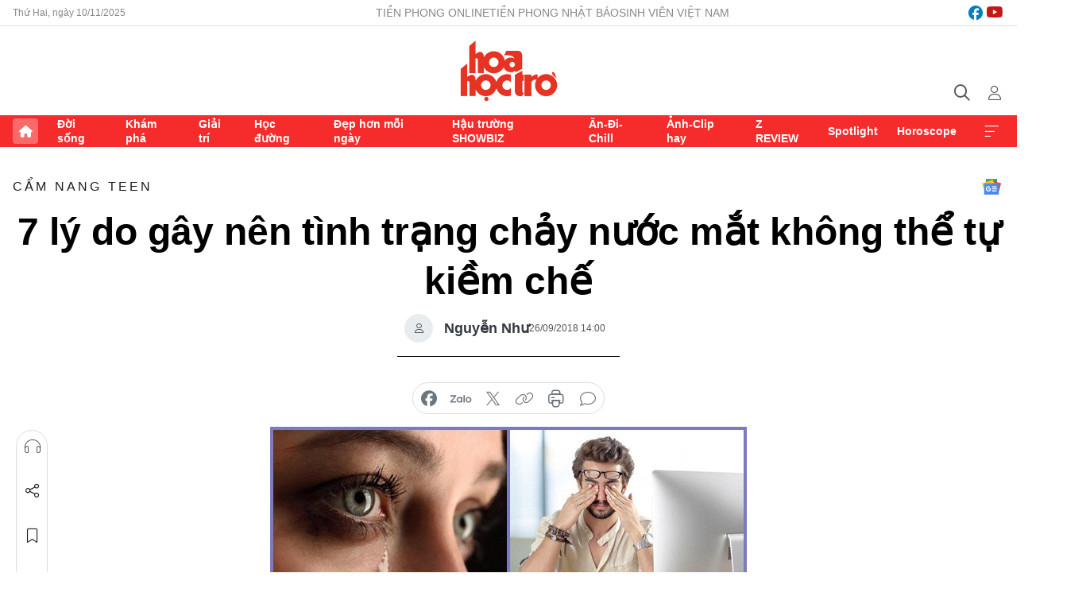

--- FILE ---
content_type: text/html;charset=utf-8
request_url: https://hoahoctro.tienphong.vn/7-ly-do-gay-nen-tinh-trang-chay-nuoc-mat-khong-the-tu-kiem-che-post1198316.tpo
body_size: 14337
content:
<!DOCTYPE html> <html lang="vi" class="hht "> <head> <title>7 lý do gây nên tình trạng chảy nước mắt không thể tự kiềm chế | Báo điện tử Tiền Phong</title> <meta name="description" content="Có rất nhiều nguyên nhân khiến đôi mắt bạn có thể tự nhiên chảy nước mắt, không thể tự kiềm chế được."/> <meta name="keywords" content=""/> <meta name="news_keywords" content=""/> <meta http-equiv="Content-Type" content="text/html; charset=utf-8" /> <meta http-equiv="X-UA-Compatible" content="IE=edge"/> <meta http-equiv="refresh" content="1800" /> <meta name="revisit-after" content="1 days" /> <meta name="viewport" content="width=device-width, initial-scale=1"> <meta http-equiv="content-language" content="vi" /> <meta name="format-detection" content="telephone=no"/> <meta name="format-detection" content="address=no"/> <meta name="apple-mobile-web-app-capable" content="yes"> <meta name="apple-mobile-web-app-status-bar-style" content="black"> <meta name="apple-mobile-web-app-title" content="Báo điện tử Tiền Phong"/> <meta name="referrer" content="no-referrer-when-downgrade"/> <link rel="shortcut icon" href="https://cdn.tienphong.vn/assets/web/styles/img/h2t.png" type="image/x-icon" /> <link rel="preconnect" href="https://cdn.tienphong.vn"/> <link rel="dns-prefetch" href="https://cdn.tienphong.vn"/> <link rel="dns-prefetch" href="//www.google-analytics.com" /> <link rel="dns-prefetch" href="//www.googletagmanager.com" /> <link rel="dns-prefetch" href="//stc.za.zaloapp.com" /> <link rel="dns-prefetch" href="//fonts.googleapis.com" /> <script> var cmsConfig = { domainDesktop: 'https://hoahoctro.tienphong.vn', domainMobile: 'https://hoahoctro.tienphong.vn', domainApi: 'https://api.tienphong.vn', domainStatic: 'https://cdn.tienphong.vn', domainLog: 'https://log.tienphong.vn', googleAnalytics: 'G-749R1YGL4H,UA-161062453-1', siteId: 1, pageType: 1, objectId: 1198316, adsZone: 326, allowAds: false, adsLazy: true, antiAdblock: true, }; if (window.location.protocol !== 'https:' && window.location.hostname.indexOf('tienphong.vn') !== -1) { window.location = 'https://' + window.location.hostname + window.location.pathname + window.location.hash; } var USER_AGENT=window.navigator&&window.navigator.userAgent||"",IS_MOBILE=/Android|webOS|iPhone|iPod|BlackBerry|Windows Phone|IEMobile|Mobile Safari|Opera Mini/i.test(USER_AGENT);function setCookie(e,o,i){var n=new Date,i=(n.setTime(n.getTime()+24*i*60*60*1e3),"expires="+n.toUTCString());document.cookie=e+"="+o+"; "+i+";path=/;"}function getCookie(e){var o=document.cookie.indexOf(e+"="),i=o+e.length+1;return!o&&e!==document.cookie.substring(0,e.length)||-1===o?null:(-1===(e=document.cookie.indexOf(";",i))&&(e=document.cookie.length),unescape(document.cookie.substring(i,e)))}; </script> <script> if(USER_AGENT && USER_AGENT.indexOf("facebot") <= 0 && USER_AGENT.indexOf("facebookexternalhit") <= 0) { var query = ''; var hash = ''; if (window.location.search) query = window.location.search; if (window.location.hash) hash = window.location.hash; var canonicalUrl = 'https://hoahoctro.tienphong.vn/7-ly-do-gay-nen-tinh-trang-chay-nuoc-mat-khong-the-tu-kiem-che-post1198316.tpo' + query + hash ; var curUrl = decodeURIComponent(window.location.href); if(!location.port && canonicalUrl.startsWith("http") && curUrl != canonicalUrl){ window.location.replace(canonicalUrl); } } </script> <meta property="fb:app_id" content="398178286982123"/> <meta property="fb:pages" content="102790913161840"/> <meta name="author" content="Báo điện tử Tiền Phong" /> <meta name="copyright" content="Copyright © 2025 by Báo điện tử Tiền Phong" /> <meta name="RATING" content="GENERAL" /> <meta name="GENERATOR" content="Báo điện tử Tiền Phong" /> <meta content="Báo điện tử Tiền Phong" itemprop="sourceOrganization" name="source"/> <meta content="news" itemprop="genre" name="medium"/> <meta name="robots" content="noarchive, max-image-preview:large, index, follow" /> <meta name="GOOGLEBOT" content="noarchive, max-image-preview:large, index, follow" /> <link rel="canonical" href="https://hoahoctro.tienphong.vn/7-ly-do-gay-nen-tinh-trang-chay-nuoc-mat-khong-the-tu-kiem-che-post1198316.tpo" /> <meta property="og:site_name" content="Báo điện tử Tiền Phong"/> <meta property="og:rich_attachment" content="true"/> <meta property="og:type" content="article"/> <meta property="og:url" content="https://hoahoctro.tienphong.vn/7-ly-do-gay-nen-tinh-trang-chay-nuoc-mat-khong-the-tu-kiem-che-post1198316.tpo"/> <meta property="og:image" content="https://cdn.tienphong.vn/images/bdfc554ea35983ad68a96e0050b6e2cb929bbf38bf592a69cd914db2dc6894e2f8c6d94c4e083a0b74b130a7a7c85a0237e82cdd5b06d422f86458a521ca8b9a80d3e32db45e74a2da1c6a69785388e9/5bab862e7d991-a9-600x450.jpg.webp"/> <meta property="og:image:width" content="1200"/> <meta property="og:image:height" content="630"/> <meta property="og:title" content="7 lý do gây nên tình trạng chảy nước mắt không thể tự kiềm chế"/> <meta property="og:description" content="Có rất nhiều nguyên nhân khiến đôi mắt bạn có thể tự nhiên chảy nước mắt, không thể tự kiềm chế được."/> <meta name="twitter:card" value="summary"/> <meta name="twitter:url" content="https://hoahoctro.tienphong.vn/7-ly-do-gay-nen-tinh-trang-chay-nuoc-mat-khong-the-tu-kiem-che-post1198316.tpo"/> <meta name="twitter:title" content="7 lý do gây nên tình trạng chảy nước mắt không thể tự kiềm chế"/> <meta name="twitter:description" content="Có rất nhiều nguyên nhân khiến đôi mắt bạn có thể tự nhiên chảy nước mắt, không thể tự kiềm chế được."/> <meta name="twitter:image" content="https://cdn.tienphong.vn/images/bdfc554ea35983ad68a96e0050b6e2cb929bbf38bf592a69cd914db2dc6894e2f8c6d94c4e083a0b74b130a7a7c85a0237e82cdd5b06d422f86458a521ca8b9a80d3e32db45e74a2da1c6a69785388e9/5bab862e7d991-a9-600x450.jpg.webp"/> <meta name="twitter:site" content="@Báo điện tử Tiền Phong"/> <meta name="twitter:creator" content="@Báo điện tử Tiền Phong"/> <meta property="article:publisher" content="https://www.facebook.com/www.tienphong.vn/" /> <meta property="article:tag" content=""/> <meta property="article:section" content="Hoa học trò,Cẩm nang teen" /> <meta property="article:published_time" content="2018-09-26T21:00:00+0700"/> <meta property="article:modified_time" content="2018-09-26T21:19:27+0700"/> <script type="application/ld+json"> { "@context" : "https://schema.org", "@type" : "WebSite", "name": "Báo điện tử Tiền Phong", "url": "https://hoahoctro.tienphong.vn", "alternateName" : "Hoa học trò, chuyên trang của Báo điện tử Tiền Phong", "potentialAction": { "@type": "SearchAction", "target": { "@type": "EntryPoint", "urlTemplate": "https://hoahoctro.tienphong.vn/search/?q={search_term_string}" }, "query-input": "required name=search_term_string" } } </script> <script type="application/ld+json"> { "@context":"http://schema.org", "@type":"BreadcrumbList", "itemListElement":[ { "@type":"ListItem", "position":1, "item":{ "@id":"https://hoahoctro.tienphong.vn/hht-cam-nang-teen/", "name":"Cẩm nang teen" } } ] } </script> <script type="application/ld+json"> { "@context": "http://schema.org", "@type": "NewsArticle", "mainEntityOfPage":{ "@type":"WebPage", "@id":"https://hoahoctro.tienphong.vn/7-ly-do-gay-nen-tinh-trang-chay-nuoc-mat-khong-the-tu-kiem-che-post1198316.tpo" }, "headline": "7 lý do gây nên tình trạng chảy nước mắt không thể tự kiềm chế", "description": "Có rất nhiều nguyên nhân khiến đôi mắt bạn có thể tự nhiên chảy nước mắt, không thể tự kiềm chế được.", "image": { "@type": "ImageObject", "url": "https://cdn.tienphong.vn/images/bdfc554ea35983ad68a96e0050b6e2cb929bbf38bf592a69cd914db2dc6894e2f8c6d94c4e083a0b74b130a7a7c85a0237e82cdd5b06d422f86458a521ca8b9a80d3e32db45e74a2da1c6a69785388e9/5bab862e7d991-a9-600x450.jpg.webp", "width" : 1200, "height" : 675 }, "datePublished": "2018-09-26T21:00:00+0700", "dateModified": "2018-09-26T21:19:27+0700", "author": { "@type": "Person", "name": "Nguyễn Như" }, "publisher": { "@type": "Organization", "name": "Báo điện tử Tiền Phong", "logo": { "@type": "ImageObject", "url": "https://cdn.tienphong.vn/assets/web/styles/img/tienphong-logo-2025.png" } } } </script> <link rel="preload" href="https://cdn.tienphong.vn/assets/web/styles/css/main.min-1.0.58.css" as="style"> <link rel="preload" href="https://cdn.tienphong.vn/assets/web/js/main.min-1.0.22.js" as="script"> <link rel="preload" href="https://common.mcms.one/assets/js/web/story.min-0.0.9.js" as="script"> <link rel="preload" href="https://cdn.tienphong.vn/assets/web/js/detail.min-1.0.16.js" as="script"> <link id="cms-style" rel="stylesheet" href="https://cdn.tienphong.vn/assets/web/styles/css/main.min-1.0.58.css"> <style>i.ic-live { background: url(http://cdn.tienphong.vn/assets/web/styles/img/liveicon-min.png) center 2px no-repeat; display: inline-block!important; background-size: contain; height: 24px; width: 48px;
} .ic-live::before { content: "";
} .rss-page li { list-style: square; margin-left: 30px;
} .rss-page li a { color: var(--primary);
} .rss-page ul ul { margin-bottom: inherit;
} .rss-page li li { list-style: circle;
} .hht .mega-menu .expand-wrapper .relate-website .tpo, .hht .mega-menu .relate-website-megamenu .tpo, .svvn .mega-menu .expand-wrapper .relate-website .tpo, .svvn .mega-menu .relate-website-megamenu .tpo { height: 30px;
} .hht .basic-box-13 .left .story:first-child .story__thumb img, .hht .basic-box-13 .right .story:first-child .story__thumb img { width: 670px;
} .hht #sdaWeb_SdaTop .sda_item.rennab_show.sda_viewed { display: none;
} .hht #sdaWeb_SdaTop { padding-bottom: 20px;
}</style> <script type="text/javascript"> var _metaOgUrl = 'https://hoahoctro.tienphong.vn/7-ly-do-gay-nen-tinh-trang-chay-nuoc-mat-khong-the-tu-kiem-che-post1198316.tpo'; var page_title = document.title; var tracked_url = window.location.pathname + window.location.search + window.location.hash; var cate_path = 'hht-cam-nang-teen'; if (cate_path.length > 0) { tracked_url = "/" + cate_path + tracked_url; } </script> <script async="" src="https://www.googletagmanager.com/gtag/js?id=G-749R1YGL4H"></script> <script> window.dataLayer = window.dataLayer || []; function gtag(){dataLayer.push(arguments);} gtag('js', new Date()); gtag('config', 'G-749R1YGL4H', {page_path: tracked_url}); gtag('config', 'UA-161062453-1', {page_path: tracked_url}); </script> <script>window.dataLayer = window.dataLayer || [];dataLayer.push({'pageCategory': '/hht\-cam\-nang\-teen'});</script> <script> window.dataLayer = window.dataLayer || []; dataLayer.push({ 'event': 'Pageview', 'articleId': '1198316', 'articleTitle': '7 lý do gây nên tình trạng chảy nước mắt không thể tự kiềm chế', 'articleCategory': 'Hoa học trò,Cẩm nang teen', 'articleAlowAds': false, 'articleAuthor': 'Nguyễn Như', 'articleType': 'detail', 'articlePublishDate': '2018-09-26T21:00:00+0700', 'articleThumbnail': 'https://cdn.tienphong.vn/images/bdfc554ea35983ad68a96e0050b6e2cb929bbf38bf592a69cd914db2dc6894e2f8c6d94c4e083a0b74b130a7a7c85a0237e82cdd5b06d422f86458a521ca8b9a80d3e32db45e74a2da1c6a69785388e9/5bab862e7d991-a9-600x450.jpg.webp', 'articleShortUrl': 'https://hoahoctro.tienphong.vn/7-ly-do-gay-nen-tinh-trang-chay-nuoc-mat-khong-the-tu-kiem-che-post1198316.tpo', 'articleFullUrl': 'https://hoahoctro.tienphong.vn/7-ly-do-gay-nen-tinh-trang-chay-nuoc-mat-khong-the-tu-kiem-che-post1198316.tpo', }); </script> <script> window.dataLayer = window.dataLayer || []; dataLayer.push({'articleAuthor': 'Nguyễn Như', 'articleAuthorID': '0'}); </script> <script type='text/javascript'> gtag('event', 'article_page',{ 'articleId': '1198316', 'articleTitle': '7 lý do gây nên tình trạng chảy nước mắt không thể tự kiềm chế', 'articleCategory': 'Hoa học trò,Cẩm nang teen', 'articleAlowAds': false, 'articleAuthor': 'Nguyễn Như', 'articleType': 'detail', 'articlePublishDate': '2018-09-26T21:00:00+0700', 'articleThumbnail': 'https://cdn.tienphong.vn/images/bdfc554ea35983ad68a96e0050b6e2cb929bbf38bf592a69cd914db2dc6894e2f8c6d94c4e083a0b74b130a7a7c85a0237e82cdd5b06d422f86458a521ca8b9a80d3e32db45e74a2da1c6a69785388e9/5bab862e7d991-a9-600x450.jpg.webp', 'articleShortUrl': 'https://hoahoctro.tienphong.vn/7-ly-do-gay-nen-tinh-trang-chay-nuoc-mat-khong-the-tu-kiem-che-post1198316.tpo', 'articleFullUrl': 'https://hoahoctro.tienphong.vn/7-ly-do-gay-nen-tinh-trang-chay-nuoc-mat-khong-the-tu-kiem-che-post1198316.tpo', }); </script> <script async src="https://sp.zalo.me/plugins/sdk.js"></script> </head> <body class=" detail-page "> <div id="sdaWeb_SdaMasthead" class="rennab banner-top" data-platform="1" data-position="Web_SdaMasthead" style="display:none"> </div> <header class="site-header"> <div class="top-wrapper"> <div class="container"> <span class="time" id="today"></span> <div class="relate-website"> <a href="https://tienphong.vn" class="website tpo" target="_blank" rel="nofollow" title="Tiền Phong Online">Tiền Phong Online</a> <a href="https://tienphong.vn/nhat-bao/" class="website tpo" title="Tiền Phong Nhật báo" target="_blank" rel="nofollow">Tiền Phong Nhật báo</a> <a href="https://svvn.tienphong.vn" class="website svvn" target="_blank" rel="nofollow" title="Sinh viên Việt Nam">Sinh viên Việt Nam</a> </div> <div class="lang-social"> <div class="social"> <a href="https://www.facebook.com/hoahoctro.vn" target="_blank" rel="nofollow" title="facebook"> <i class="ic-facebook"></i> </a> <a href="https://www.youtube.com/channel/UCtalnZVcscFoCo4lrpa37CA" target="_blank" rel="nofollow" title="youtube"> <i class="ic-youtube"></i> </a> </div> </div> </div> </div> <div class="main-wrapper"> <div class="container"> <h3><a class="logo" href="/" title="Báo điện tử Tiền Phong">Báo điện tử Tiền Phong</a></h3> <div class="search-wrapper"> <span class="ic-search"></span> <div class="search-form"> <input class="form-control txtsearch" placeholder="Tìm kiếm"> <i class="ic-close"></i> </div> </div> <div class="user" id="userprofile"> <span class="ic-user"></span> </div> </div> </div> <div class="navigation-wrapper"> <div class="container"> <ul class="menu"> <li><a href="/" class="home" title="Trang chủ">Trang chủ</a></li> <li> <a class="text" href="https://hoahoctro.tienphong.vn/hht-doi-song/" title="Đời sống">Đời sống</a> </li> <li> <a class="text" href="https://hoahoctro.tienphong.vn/hht-kham-pha/" title="Khám phá">Khám phá</a> </li> <li> <a class="text" href="https://hoahoctro.tienphong.vn/hht-giai-tri/" title="Giải trí">Giải trí</a> </li> <li> <a class="text" href="https://hoahoctro.tienphong.vn/hht-hoc-duong/" title="Học đường">Học đường</a> </li> <li> <a class="text" href="https://hoahoctro.tienphong.vn/hht-dep-hon-moi-ngay/" title="Đẹp hơn mỗi ngày">Đẹp hơn mỗi ngày</a> </li> <li> <a class="text" href="https://hoahoctro.tienphong.vn/hht-hau-truong-showbiz/" title="Hậu trường SHOWBIZ">Hậu trường SHOWBIZ</a> </li> <li> <a class="text" href="https://hoahoctro.tienphong.vn/hht-an-di-chill/" title="Ăn-Đi-Chill">Ăn-Đi-Chill</a> </li> <li> <a class="text" href="https://hoahoctro.tienphong.vn/hht-anh-clip-hay/" title="Ảnh-Clip hay">Ảnh-Clip hay</a> </li> <li> <a class="text" href="https://hoahoctro.tienphong.vn/z-review/" title="Z REVIEW">Z REVIEW</a> </li> <li> <a class="text" href="https://hoahoctro.tienphong.vn/hht-spotlight/" title="Spotlight">Spotlight</a> </li> <li> <a class="text" href="https://hoahoctro.tienphong.vn/hht-horoscope/" title="Horoscope">Horoscope</a> </li> <li><a href="javascript:void(0);" class="expansion" title="Xem thêm">Xem thêm</a></li> </ul> <div class="mega-menu"> <div class="container"> <div class="menu-wrapper"> <div class="wrapper"> <span class="label">Chuyên mục</span> <div class="item"> <a class="title" href="https://hoahoctro.tienphong.vn/hht-doi-song/" title="Đời sống">Đời sống</a> </div> <div class="item"> <a class="title" href="https://hoahoctro.tienphong.vn/hht-kham-pha/" title="Khám phá">Khám phá</a> </div> <div class="item"> <a class="title" href="https://hoahoctro.tienphong.vn/hht-giai-tri/" title="Giải trí">Giải trí</a> </div> <div class="item"> <a class="title" href="https://hoahoctro.tienphong.vn/hht-hoc-duong/" title="Học đường">Học đường</a> </div> <div class="item"> <a class="title" href="https://hoahoctro.tienphong.vn/hht-dep-hon-moi-ngay/" title="Đẹp hơn mỗi ngày">Đẹp hơn mỗi ngày</a> </div> <div class="item"> <a class="title" href="https://hoahoctro.tienphong.vn/hht-hau-truong-showbiz/" title="Hậu trường SHOWBIZ">Hậu trường SHOWBIZ</a> </div> <div class="item"> <a class="title" href="https://hoahoctro.tienphong.vn/hht-an-di-chill/" title="Ăn-Đi-Chill">Ăn-Đi-Chill</a> </div> <div class="item"> <a class="title" href="https://hoahoctro.tienphong.vn/hht-anh-clip-hay/" title="Ảnh-Clip hay">Ảnh-Clip hay</a> </div> <div class="item"> <a class="title" href="https://hoahoctro.tienphong.vn/z-review/" title="Z REVIEW">Z REVIEW</a> </div> <div class="item"> <a class="title" href="https://hoahoctro.tienphong.vn/hht-spotlight/" title="Spotlight">Spotlight</a> </div> <div class="item"> <a class="title" href="https://hoahoctro.tienphong.vn/hht-dung-bo-lo/" title="Đừng bỏ lỡ!">Đừng bỏ lỡ!</a> </div> <div class="item"> <a class="title" href="https://hoahoctro.tienphong.vn/hht-horoscope/" title="Horoscope">Horoscope</a> </div> <div class="item"> <a class="title" href="https://hoahoctro.tienphong.vn/hht-suoi-am-trai-tim/" title="Sưởi ấm trái tim">Sưởi ấm trái tim</a> </div> <div class="item"> <a class="title" href="https://hoahoctro.tienphong.vn/hht-cong-dan-so/" title="Công dân số">Công dân số</a> </div> <div class="item"> <a class="title" href="https://hoahoctro.tienphong.vn/hht-cam-nang-teen/" title="Cẩm nang teen">Cẩm nang teen</a> </div> <div class="item"> <a class="title" href="https://hoahoctro.tienphong.vn/hht-ket-noi-hoa-hoc-tro/" title="Kết nối Hoa Học Trò">Kết nối Hoa Học Trò</a> </div> </div> </div> <div class="expand-wrapper"> <div class="relate-website"> <span class="title">Các trang khác</span> <a href="https://tienphong.vn" class="website tpo" target="_blank" rel="nofollow" title="Tiền Phong Online">Tiền Phong Online</a> <a href="https://svvn.tienphong.vn" class="website svvn" target="_blank" rel="nofollow" title="Sinh viên Việt Nam">Sinh viên Việt Nam</a> </div> <div class="wrapper"> <span class="title">Liên hệ quảng cáo</span> <span class="text"> <i class="ic-phone"></i> <a href="tel:+84909559988">0909559988</a> </span> <span class="text"> <i class="ic-mail"></i> <a href="mailto:booking@baotienphong.com.vn">booking@baotienphong.com.vn</a> </span> </div> <div class="wrapper"> <span class="title">Tòa soạn</span> <span class="text"> <i class="ic-location"></i> <address>15 Hồ Xuân Hương, Hà Nội</address> </span> <span class="text"> <i class="ic-phone"></i> <a href="tel:+842439431250">024.39431250</a> </span> </div> <div class="wrapper"> <span class="title">Đặt mua báo in</span> <span class="text"> <i class="ic-phone"></i> <a href="tel:+842439439664">(024)39439664</a> </span> <span class="text"> <i class="ic-phone"></i> <a href="tel:+84908988666">0908988666</a> </span> </div> <div class="wrapper"> <a href="/ban-doc-lam-bao.tpo" class="send" title="Bạn đọc làm báo"><i class="ic-send"></i>Bạn đọc làm báo</a> <a href="#" class="companion" title="Đồng hành cùng Tiền phong">Đồng hành cùng Tiền phong</a> </div> <div class="link"> <a href="/toa-soan.tpo" class="text" title="Giới thiệu<">Giới thiệu</a> <a href="/nhat-bao/" class="text" title="Nhật báo">Nhật báo</a> <a href="/topics.html" class="text" title="Sự kiện">Sự kiện</a> <a href="/quang-cao.tpo" class="text" title="Quảng cáo">Quảng cáo</a> </div> <div class="top-social"> <a href="javascript:void(0);" class="title" title="Theo dõi Báo Tiền phong trên">Theo dõi Báo Tiền phong trên</a> <a href="https://www.facebook.com/www.tienphong.vn/" class="facebook" target="_blank" rel="nofollow">fb</a> <a href="https://www.youtube.com/@baotienphong" class="youtube" target="_blank" rel="nofollow">yt</a> <a href="https://www.tiktok.com/@baotienphong.official" class="tiktok" target="_blank" rel="nofollow">tt</a> <a href="https://zalo.me/783607375436573981" class="zalo" target="_blank" rel="nofollow">zl</a> <a href="https://news.google.com/publications/CAAiEF9pVTo7tHQ-AT_ZBUo_100qFAgKIhBfaVU6O7R0PgE_2QVKP9dN?hl=vi&gl=VN&ceid=VN:vi" class="google" target="_blank" rel="nofollow">gg</a> </div> </div> </div> </div> </div> </div> </header> <div class="site-body"> <div id="sdaWeb_SdaBackground" class="rennab " data-platform="1" data-position="Web_SdaBackground" style="display:none"> </div> <div class="container"> <div id="sdaWeb_SdaArticeTop" class="rennab " data-platform="1" data-position="Web_SdaArticeTop" style="display:none"> </div> <div class="article"> <div class="breadcrumb breadcrumb-detail"> <h2 class="main"> <a href="https://hoahoctro.tienphong.vn/hht-cam-nang-teen/" title="Cẩm nang teen" class="active">Cẩm nang teen</a> </h2> </div> <a href="https://news.google.com/publications/CAAiEF9pVTo7tHQ-AT_ZBUo_100qFAgKIhBfaVU6O7R0PgE_2QVKP9dN?hl=vi&gl=VN&ceid=VN:vi" class="img-ggnews" target="_blank" title="Google News">Google News</a> <div class="article__header"> <h1 class="article__title cms-title"> 7 lý do gây nên tình trạng chảy nước mắt không thể tự kiềm chế </h1> <div class="article__meta"> <div class="wrap-author"> <div class="author"> <span class="thumb"> </span> Nguyễn Như </div> </div> <time class="time" datetime="2018-09-26T21:00:00+0700" data-time="1537970400" data-friendly="false">26/09/2018 21:00</time> <meta class="cms-date" itemprop="datePublished" content="2018-09-26T21:00:00+0700"> </div> </div> <div class="features article__social"> <a href="#tts" title="Nghe"> <i class="ic-hear"></i>Nghe </a> <a href="javascript:void(0);" class="item" title="Chia sẻ" data-href="https://hoahoctro.tienphong.vn/7-ly-do-gay-nen-tinh-trang-chay-nuoc-mat-khong-the-tu-kiem-che-post1198316.tpo" data-rel="facebook"> <i class="ic-share"></i>Chia sẻ </a> <a href="javascript:void(0);" class="sendbookmark hidden" onclick="ME.sendBookmark(this, 1198316);" data-id="1198316" title="Lưu bài viết"> <i class="ic-bookmark"></i>Lưu tin </a> <a href="#comment1198316" title="Bình luận"> <i class="ic-feedback"></i>Bình luận </a> <a href="https://hoahoctro.tienphong.vn/hht-cam-nang-teen/" title="Trở về"> <i class="ic-leftLong"></i>Trở về </a> </div> <div class="audio-social"> <div class="social article__social"> <a href="javascript:void(0);" class="item fb" data-href="https://hoahoctro.tienphong.vn/7-ly-do-gay-nen-tinh-trang-chay-nuoc-mat-khong-the-tu-kiem-che-post1198316.tpo" data-rel="facebook" title="Facebook"> <i class="ic-facebook"></i>chia sẻ </a> <a href="javascript:void(0);" class="zalo zalo-share-button" title="Zalo" data-href="https://hoahoctro.tienphong.vn/7-ly-do-gay-nen-tinh-trang-chay-nuoc-mat-khong-the-tu-kiem-che-post1198316.tpo" data-oaid="783607375436573981" data-layout="1" data-color="blue" data-customize="true"> <i class="ic-zalo"></i>chia sẻ </a> <a href="javascript:void(0);" class="item twitterX" data-href="https://hoahoctro.tienphong.vn/7-ly-do-gay-nen-tinh-trang-chay-nuoc-mat-khong-the-tu-kiem-che-post1198316.tpo" data-rel="twitter" title="Twitter"> <i class="ic-twitterX"></i>chia sẻ </a> <a href="javascript:void(0);" class="item link" data-href="https://hoahoctro.tienphong.vn/7-ly-do-gay-nen-tinh-trang-chay-nuoc-mat-khong-the-tu-kiem-che-post1198316.tpo" data-rel="copy" title="Copy link"> <i class="ic-link"></i>copy link </a> <a href="javascript:void(0);" class="printer sendprint" title="In bài viết"> <i class="ic-printer"></i>in báo </a> <a href="#comment1198316" class="comment" title="Bình luận"> <i class="ic-feedback"></i>bình luận </a> </div> </div> <figure class="article__avatar "> <img class="cms-photo" src="https://cdn.tienphong.vn/images/c584fb042c0bfe767be7947fef0eb29acfd10bf8ce5ae0bd670f5aae97ec2a5046dce1eb952acf6af2d0c49c3eb92c0de1ea4bd39c695733b513a3985dfeb63f/5bab862e7d991-a9-600x450.jpg" alt="7 lý do gây nên tình trạng chảy nước mắt không thể tự kiềm chế" cms-photo-caption="7 lý do gây nên tình trạng chảy nước mắt không thể tự kiềm chế"/> </figure> <div id="sdaWeb_SdaArticleAfterAvatar" class="rennab " data-platform="1" data-position="Web_SdaArticleAfterAvatar" style="display:none"> </div> <div class="article__sapo cms-desc"> HHTO - Có rất nhiều nguyên nhân khiến đôi mắt bạn có thể tự nhiên chảy nước mắt, không thể tự kiềm chế được.
</div> <div id="sdaWeb_SdaArticleAfterSapo" class="rennab " data-platform="1" data-position="Web_SdaArticleAfterSapo" style="display:none"> </div> <div class="article__body zce-content-body cms-body" itemprop="articleBody"> <p>Đôi mắt là cơ quan cực kỳ nhạy cảm của cơ thể con người và ngay cả một vấn đề nhỏ có thể gây ra rất nhiều khó chịu và đau đớn. Bạn có thể chảy nước mắt khi xúc động, tổn thương, đau lòng... điều này là hoàn toàn bình thường. Nhưng thật không may, có rất nhiều lý do khiến đôi mắt bạn có thể tự nhiên bị chảy nước dù không vì lý do nào hết.</p>
<figure class="picture"> <img src="[data-uri]" alt="" class="lazyload cms-photo" data-large-src="https://cdn.tienphong.vn/images/f2e13314a4b37118c8db0736b61981eb4518b4352519328e6303586e24538955eb42829db286a925a85656c7f6dc81af/5bab849dbff25-a1.jpg" data-src="https://cdn.tienphong.vn/images/82d82846f0198d148dc4ddbf372056044518b4352519328e6303586e24538955eb42829db286a925a85656c7f6dc81af/5bab849dbff25-a1.jpg">
</figure>
<p><strong>Mắt bị khô</strong>: Khi điều này xảy ra, tuyến nước mắt của bạn sẽ sản xuất và giải phóng nhiều nước mắt hơn những gì được gọi là phản xạ tiết nước mắt. Điều này cũng giải thích lý do tại sao mắt bạn thường bị chảy nước khi ra ngoài trời gió. Bạn nên cố gắng điều tiết độ ẩm trong nhà, tránh ngồi quá lâu trong phòng điều hòa, tránh quạt thổi trực tiếp vào mắt bạn và sử dụng nước mắt nhân tạo để dễ chịu hơn.</p>
<figure class="picture"> <img src="[data-uri]" alt="" class="lazyload cms-photo" data-large-src="https://cdn.tienphong.vn/images/f2e13314a4b37118c8db0736b61981ebe4d76c32bc44e3afd505b6e51840877c8a1f8adae723b89f1a62d62fdee4a1e3/5bab84a0172b4-a2.jpg" data-src="https://cdn.tienphong.vn/images/82d82846f0198d148dc4ddbf37205604e4d76c32bc44e3afd505b6e51840877c8a1f8adae723b89f1a62d62fdee4a1e3/5bab84a0172b4-a2.jpg">
</figure>
<p><strong>Sử dụng nhiều loại thuốc</strong>: Các nghiên cứu đã phát hiện ra rằng dùng một số loại thuốc như thuốc kháng histamin, thuốc trị mụn, thuốc chống trầm cảm... có thể gây khô mắt, do đó làm tiết ra nước dư thừa. Hơn nữa, khi mắt bị chảy nước mắt, nhiều người thường sử dụng thuốc để giảm mẩn đỏ. Tuy nhiên, thuốc nhỏ mắt thường có các thuốc co thắt mạch máu có thể làm tình trạng của mắt trở nên tồi tệ hơn, nhất là khi được sử dụng liên tục kéo dài.</p>
<figure class="picture"> <img src="[data-uri]" alt="" class="lazyload cms-photo" data-large-src="https://cdn.tienphong.vn/images/f2e13314a4b37118c8db0736b61981ebcd506433a18bf956cbb62a4ac448534b4ed0701599edd14a414e1ebfb29abe7e/5bab84a11dff7-a3.jpg" data-src="https://cdn.tienphong.vn/images/82d82846f0198d148dc4ddbf37205604cd506433a18bf956cbb62a4ac448534b4ed0701599edd14a414e1ebfb29abe7e/5bab84a11dff7-a3.jpg">
</figure>
<p><strong>Bệnh tự miễn</strong>: Một số bệnh tự miễn tấn công các tế bào khỏe mạnh của cơ thể cũng có thể gây ra tình trạng chảy nước mắt dai dẳng. Các bệnh tự miễn như hội chứng Sjogren ảnh hưởng đến tuyến tiết niệu của mắt, khiến mắt khô, gây ra việc tự chảy nước mắt, làm cho đôi mắt bị rỉ, bị viêm và bị kích ứng.</p>
<figure class="picture"> <img src="[data-uri]" alt="" class="lazyload cms-photo" data-large-src="https://cdn.tienphong.vn/images/f2e13314a4b37118c8db0736b61981ebd803c26b614c95beb3dc6c7b958cfbf54484af538d8d50baf367e858dc1d8d43/5bab84a22600e-a4.jpg" data-src="https://cdn.tienphong.vn/images/82d82846f0198d148dc4ddbf37205604d803c26b614c95beb3dc6c7b958cfbf54484af538d8d50baf367e858dc1d8d43/5bab84a22600e-a4.jpg">
</figure>
<p><strong>Tắc tuyến lệ</strong>: Đôi mắt của con người có các tuyến lệ tạo ra nước mắt, chất bôi trơn giúp giữ cho đôi mắt ẩm và khỏe mạnh, đồng thời giúp đưa bụi bẩn ra khỏi mắt. Do ảnh hưởng của môi trường hay lạm dụng mỹ phẩm... khiến các tuyến lệ bị tắc nghẽn, mắt trở nên khô và bị kích ứng. Do phản ứng của hệ thống miễn dịch chống khô, chất lỏng dư thừa trong mắt chảy ra ngoài.</p>
<figure class="picture"> <img src="[data-uri]" alt="" class="lazyload cms-photo" data-large-src="https://cdn.tienphong.vn/images/f2e13314a4b37118c8db0736b61981eb121e1457a193a903dd559b2955f1e0ca72c39dbc0fb5657e79f492c097e06d91/5bab84a329161-a5.jpg" data-src="https://cdn.tienphong.vn/images/82d82846f0198d148dc4ddbf37205604121e1457a193a903dd559b2955f1e0ca72c39dbc0fb5657e79f492c097e06d91/5bab84a329161-a5.jpg">
</figure>
<p><strong>Dị ứng</strong>: Khi bạn tiếp xúc với chất gây dị ứng, cơ thể bạn giải phóng histamin - một chất có thể gây ra các triệu chứng như chảy nước mắt nhiều hơn. Mặc dù bạn đã biết mình hay bị dị ứng với những gì nhưng đôi khi, có những chất lạ trong không khí có thể khiến cơ thể bạn phản ứng lại mà không hề biết.</p>
<figure class="picture"> <img src="[data-uri]" alt="" class="lazyload cms-photo" data-large-src="https://cdn.tienphong.vn/images/f2e13314a4b37118c8db0736b61981ebbbd7e7947a542787547f9724b352f9799d9184655f3a4004076f42bf777bf42d/5bab84a430c69-a6.jpg" data-src="https://cdn.tienphong.vn/images/82d82846f0198d148dc4ddbf37205604bbd7e7947a542787547f9724b352f9799d9184655f3a4004076f42bf777bf42d/5bab84a430c69-a6.jpg">
</figure>
<p><strong>Vấn đề về tuyến giáp</strong>: Các vấn đề sức khỏe về tuyến giáp, đặc biệt là bệnh suy giáp sẽ gây ảnh hưởng tới khả năng sản sinh hormone trong cơ thể. Tình trạng này là một trong những nguyên nhân dẫn tới hiện tượng chảy nước mắt bất thường.</p>
<figure class="picture"> <img src="[data-uri]" alt="" class="lazyload cms-photo" data-large-src="https://cdn.tienphong.vn/images/f2e13314a4b37118c8db0736b61981eb46baccffe0c33e6d81fdbc8cd9e3a1ea6053b79a6612241e8339fe8a3314ce07/5bab849e51dfb-a7.jpg" data-src="https://cdn.tienphong.vn/images/82d82846f0198d148dc4ddbf3720560446baccffe0c33e6d81fdbc8cd9e3a1ea6053b79a6612241e8339fe8a3314ce07/5bab849e51dfb-a7.jpg">
</figure>
<p><strong>Nhiễm trùng mắt</strong>: Khi mắt của bạn bị nhiễm vi khuẩn, chúng có thể gây ra một số triệu chứng bao gồm mẩn đỏ, ngứa ngáy, kích ứng và thậm chí là tiết nước dư thừa từ mắt. Nếu nhiễm trùng không được điều trị, trong thời gian bạn có thể gặp đôi mắt chảy nước dai dẳng.</p>
<figure class="picture"> <img src="[data-uri]" alt="" class="lazyload cms-photo" data-large-src="https://cdn.tienphong.vn/images/f2e13314a4b37118c8db0736b61981eb9f9289df821a18b3b794e2a5081463540c1a0617fbc1067c85fdfc2d0616f543/5bab849ece47d-a8.jpg" data-src="https://cdn.tienphong.vn/images/82d82846f0198d148dc4ddbf372056049f9289df821a18b3b794e2a5081463540c1a0617fbc1067c85fdfc2d0616f543/5bab849ece47d-a8.jpg">
</figure> <div id="sdaWeb_SdaArticleAfterBody" class="rennab " data-platform="1" data-position="Web_SdaArticleAfterBody" style="display:none"> </div> </div> <div class="article-footer"> <div class="article__author"> <span class="name">Nguyễn Như</span> </div> <div class="article__source"> <div class="source"> <span class="name">vov.vn</span> </div> </div> <div id="sdaWeb_SdaArticleAfterTag" class="rennab " data-platform="1" data-position="Web_SdaArticleAfterTag" style="display:none"> </div> <div class="wrap-comment" id="comment1198316" data-id="1198316" data-type="20"></div> <div id="sdaWeb_SdaArticleAfterComment" class="rennab " data-platform="1" data-position="Web_SdaArticleAfterComment" style="display:none"> </div> </div> </div> <div class="col size-300"> <div class="main-col content-col"> <div id="sdaWeb_SdaArticleAfterBody1" class="rennab " data-platform="1" data-position="Web_SdaArticleAfterBody1" style="display:none"> </div> <div id="sdaWeb_SdaArticleAfterBody2" class="rennab " data-platform="1" data-position="Web_SdaArticleAfterBody2" style="display:none"> </div> <div class="basic-box-9"> <h3 class="box-heading"> <a href="https://hoahoctro.tienphong.vn/hht-cam-nang-teen/" title="Cẩm nang teen" class="title"> Cùng chuyên mục </a> </h3> <div class="box-content content-list" data-source="hht-recommendation-326"> <article class="story" data-id="1791844"> <figure class="story__thumb"> <a class="cms-link" href="https://hoahoctro.tienphong.vn/nhan-biet-dau-hieu-thao-tung-la-buoc-dau-tien-de-gianh-lai-quyen-kiem-soat-post1791844.tpo" title="Nhận biết dấu hiệu thao túng là bước đầu tiên để giành lại quyền kiểm soát"> <img class="lazyload" src="[data-uri]" data-src="https://cdn.tienphong.vn/images/40c995b95d75189d6ea0e74c7f349dbbf826a68605754c9e72d935caeaa91a8f3f8763e138655f67b04d54c42e6c9b78/2-8824.png.webp" data-srcset="https://cdn.tienphong.vn/images/40c995b95d75189d6ea0e74c7f349dbbf826a68605754c9e72d935caeaa91a8f3f8763e138655f67b04d54c42e6c9b78/2-8824.png.webp 1x, https://cdn.tienphong.vn/images/2965192c46a1bbcba3fa9a25936c215ef826a68605754c9e72d935caeaa91a8f3f8763e138655f67b04d54c42e6c9b78/2-8824.png.webp 2x" alt="Nhận biết dấu hiệu thao túng là bước đầu tiên để giành lại quyền kiểm soát"> <noscript><img src="https://cdn.tienphong.vn/images/40c995b95d75189d6ea0e74c7f349dbbf826a68605754c9e72d935caeaa91a8f3f8763e138655f67b04d54c42e6c9b78/2-8824.png.webp" srcset="https://cdn.tienphong.vn/images/40c995b95d75189d6ea0e74c7f349dbbf826a68605754c9e72d935caeaa91a8f3f8763e138655f67b04d54c42e6c9b78/2-8824.png.webp 1x, https://cdn.tienphong.vn/images/2965192c46a1bbcba3fa9a25936c215ef826a68605754c9e72d935caeaa91a8f3f8763e138655f67b04d54c42e6c9b78/2-8824.png.webp 2x" alt="Nhận biết dấu hiệu thao túng là bước đầu tiên để giành lại quyền kiểm soát" class="image-fallback"></noscript> </a> </figure> <h2 class="story__heading" data-tracking="1791844"> <a class="cms-link " href="https://hoahoctro.tienphong.vn/nhan-biet-dau-hieu-thao-tung-la-buoc-dau-tien-de-gianh-lai-quyen-kiem-soat-post1791844.tpo" title="Nhận biết dấu hiệu thao túng là bước đầu tiên để giành lại quyền kiểm soát"> Nhận biết dấu hiệu thao túng là bước đầu tiên để giành lại quyền kiểm soát </a> </h2> </article> <article class="story" data-id="1791838"> <figure class="story__thumb"> <a class="cms-link" href="https://hoahoctro.tienphong.vn/hanh-dong-theo-cam-xuc-khien-ban-de-bi-dieu-khien-roi-vao-bay-thao-tung-tam-ly-post1791838.tpo" title="Hành động theo cảm xúc khiến bạn dễ bị điều khiển, rơi vào bẫy thao túng tâm lý"> <img class="lazyload" src="[data-uri]" data-src="https://cdn.tienphong.vn/images/40c995b95d75189d6ea0e74c7f349dbbf826a68605754c9e72d935caeaa91a8f5c7a1a74b4c368aa905ef3bdf5de2879/5.png.webp" data-srcset="https://cdn.tienphong.vn/images/40c995b95d75189d6ea0e74c7f349dbbf826a68605754c9e72d935caeaa91a8f5c7a1a74b4c368aa905ef3bdf5de2879/5.png.webp 1x, https://cdn.tienphong.vn/images/2965192c46a1bbcba3fa9a25936c215ef826a68605754c9e72d935caeaa91a8f5c7a1a74b4c368aa905ef3bdf5de2879/5.png.webp 2x" alt="Hành động theo cảm xúc khiến bạn dễ bị điều khiển, rơi vào bẫy thao túng tâm lý"> <noscript><img src="https://cdn.tienphong.vn/images/40c995b95d75189d6ea0e74c7f349dbbf826a68605754c9e72d935caeaa91a8f5c7a1a74b4c368aa905ef3bdf5de2879/5.png.webp" srcset="https://cdn.tienphong.vn/images/40c995b95d75189d6ea0e74c7f349dbbf826a68605754c9e72d935caeaa91a8f5c7a1a74b4c368aa905ef3bdf5de2879/5.png.webp 1x, https://cdn.tienphong.vn/images/2965192c46a1bbcba3fa9a25936c215ef826a68605754c9e72d935caeaa91a8f5c7a1a74b4c368aa905ef3bdf5de2879/5.png.webp 2x" alt="Hành động theo cảm xúc khiến bạn dễ bị điều khiển, rơi vào bẫy thao túng tâm lý" class="image-fallback"></noscript> </a> </figure> <h2 class="story__heading" data-tracking="1791838"> <a class="cms-link " href="https://hoahoctro.tienphong.vn/hanh-dong-theo-cam-xuc-khien-ban-de-bi-dieu-khien-roi-vao-bay-thao-tung-tam-ly-post1791838.tpo" title="Hành động theo cảm xúc khiến bạn dễ bị điều khiển, rơi vào bẫy thao túng tâm lý"> Hành động theo cảm xúc khiến bạn dễ bị điều khiển, rơi vào bẫy thao túng tâm lý </a> </h2> </article> <article class="story" data-id="1788992"> <figure class="story__thumb"> <a class="cms-link" href="https://hoahoctro.tienphong.vn/nhung-lam-tuong-khien-hanh-trinh-giam-can-cua-ban-vat-va-hon-han-nguoi-khac-post1788992.tpo" title="Những lầm tưởng khiến hành trình giảm cân của bạn vất vả hơn hẳn người khác"> <img class="lazyload" src="[data-uri]" data-src="https://cdn.tienphong.vn/images/40c995b95d75189d6ea0e74c7f349dbb0dae8c11e4ad57d640dff3b02d21a3835c222249a4d1ebf0a993db583b172f3d1ea002e45c9afa9fc743440c32756fe0/giam-can.jpg.webp" data-srcset="https://cdn.tienphong.vn/images/40c995b95d75189d6ea0e74c7f349dbb0dae8c11e4ad57d640dff3b02d21a3835c222249a4d1ebf0a993db583b172f3d1ea002e45c9afa9fc743440c32756fe0/giam-can.jpg.webp 1x, https://cdn.tienphong.vn/images/2965192c46a1bbcba3fa9a25936c215e0dae8c11e4ad57d640dff3b02d21a3835c222249a4d1ebf0a993db583b172f3d1ea002e45c9afa9fc743440c32756fe0/giam-can.jpg.webp 2x" alt="Những lầm tưởng khiến hành trình giảm cân của bạn vất vả hơn hẳn người khác"> <noscript><img src="https://cdn.tienphong.vn/images/40c995b95d75189d6ea0e74c7f349dbb0dae8c11e4ad57d640dff3b02d21a3835c222249a4d1ebf0a993db583b172f3d1ea002e45c9afa9fc743440c32756fe0/giam-can.jpg.webp" srcset="https://cdn.tienphong.vn/images/40c995b95d75189d6ea0e74c7f349dbb0dae8c11e4ad57d640dff3b02d21a3835c222249a4d1ebf0a993db583b172f3d1ea002e45c9afa9fc743440c32756fe0/giam-can.jpg.webp 1x, https://cdn.tienphong.vn/images/2965192c46a1bbcba3fa9a25936c215e0dae8c11e4ad57d640dff3b02d21a3835c222249a4d1ebf0a993db583b172f3d1ea002e45c9afa9fc743440c32756fe0/giam-can.jpg.webp 2x" alt="Những lầm tưởng khiến hành trình giảm cân của bạn vất vả hơn hẳn người khác" class="image-fallback"></noscript> </a> </figure> <h2 class="story__heading" data-tracking="1788992"> <a class="cms-link " href="https://hoahoctro.tienphong.vn/nhung-lam-tuong-khien-hanh-trinh-giam-can-cua-ban-vat-va-hon-han-nguoi-khac-post1788992.tpo" title="Những lầm tưởng khiến hành trình giảm cân của bạn vất vả hơn hẳn người khác"> Những lầm tưởng khiến hành trình giảm cân của bạn vất vả hơn hẳn người khác </a> </h2> </article> <article class="story" data-id="1789402"> <figure class="story__thumb"> <a class="cms-link" href="https://hoahoctro.tienphong.vn/nhung-hieu-lam-ve-calo-trong-viec-giam-can-can-vinh-vien-loai-bo-khoi-suy-nghi-post1789402.tpo" title="Những hiểu lầm về calo trong việc giảm cân, cần vĩnh viễn loại bỏ khỏi suy nghĩ"> <img class="lazyload" src="[data-uri]" data-src="https://cdn.tienphong.vn/images/40c995b95d75189d6ea0e74c7f349dbb890338e676d268b3c653c5a7b463cbf58bbe027f0274e9074d25a32c24fab580/1.png.webp" data-srcset="https://cdn.tienphong.vn/images/40c995b95d75189d6ea0e74c7f349dbb890338e676d268b3c653c5a7b463cbf58bbe027f0274e9074d25a32c24fab580/1.png.webp 1x, https://cdn.tienphong.vn/images/2965192c46a1bbcba3fa9a25936c215e890338e676d268b3c653c5a7b463cbf58bbe027f0274e9074d25a32c24fab580/1.png.webp 2x" alt="Những hiểu lầm về calo trong việc giảm cân, cần vĩnh viễn loại bỏ khỏi suy nghĩ"> <noscript><img src="https://cdn.tienphong.vn/images/40c995b95d75189d6ea0e74c7f349dbb890338e676d268b3c653c5a7b463cbf58bbe027f0274e9074d25a32c24fab580/1.png.webp" srcset="https://cdn.tienphong.vn/images/40c995b95d75189d6ea0e74c7f349dbb890338e676d268b3c653c5a7b463cbf58bbe027f0274e9074d25a32c24fab580/1.png.webp 1x, https://cdn.tienphong.vn/images/2965192c46a1bbcba3fa9a25936c215e890338e676d268b3c653c5a7b463cbf58bbe027f0274e9074d25a32c24fab580/1.png.webp 2x" alt="Những hiểu lầm về calo trong việc giảm cân, cần vĩnh viễn loại bỏ khỏi suy nghĩ" class="image-fallback"></noscript> </a> </figure> <h2 class="story__heading" data-tracking="1789402"> <a class="cms-link " href="https://hoahoctro.tienphong.vn/nhung-hieu-lam-ve-calo-trong-viec-giam-can-can-vinh-vien-loai-bo-khoi-suy-nghi-post1789402.tpo" title="Những hiểu lầm về calo trong việc giảm cân, cần vĩnh viễn loại bỏ khỏi suy nghĩ"> Những hiểu lầm về calo trong việc giảm cân, cần vĩnh viễn loại bỏ khỏi suy nghĩ </a> </h2> </article> <article class="story" data-id="1782617"> <figure class="story__thumb"> <a class="cms-link" href="https://hoahoctro.tienphong.vn/coi-bo-nhung-dinh-kien-khien-cac-chang-trai-met-moi-va-ap-luc-khi-co-ban-gai-post1782617.tpo" title="Cởi bỏ những định kiến khiến các chàng trai mệt mỏi và áp lực khi có bạn gái"> <img class="lazyload" src="[data-uri]" data-src="https://cdn.tienphong.vn/images/40c995b95d75189d6ea0e74c7f349dbbccdb8459b79fb9f66ec179a892412d1600483bf471e979eaff89536035672d28/3.png.webp" data-srcset="https://cdn.tienphong.vn/images/40c995b95d75189d6ea0e74c7f349dbbccdb8459b79fb9f66ec179a892412d1600483bf471e979eaff89536035672d28/3.png.webp 1x, https://cdn.tienphong.vn/images/2965192c46a1bbcba3fa9a25936c215eccdb8459b79fb9f66ec179a892412d1600483bf471e979eaff89536035672d28/3.png.webp 2x" alt="Cởi bỏ những định kiến khiến các chàng trai mệt mỏi và áp lực khi có bạn gái"> <noscript><img src="https://cdn.tienphong.vn/images/40c995b95d75189d6ea0e74c7f349dbbccdb8459b79fb9f66ec179a892412d1600483bf471e979eaff89536035672d28/3.png.webp" srcset="https://cdn.tienphong.vn/images/40c995b95d75189d6ea0e74c7f349dbbccdb8459b79fb9f66ec179a892412d1600483bf471e979eaff89536035672d28/3.png.webp 1x, https://cdn.tienphong.vn/images/2965192c46a1bbcba3fa9a25936c215eccdb8459b79fb9f66ec179a892412d1600483bf471e979eaff89536035672d28/3.png.webp 2x" alt="Cởi bỏ những định kiến khiến các chàng trai mệt mỏi và áp lực khi có bạn gái" class="image-fallback"></noscript> </a> </figure> <h2 class="story__heading" data-tracking="1782617"> <a class="cms-link " href="https://hoahoctro.tienphong.vn/coi-bo-nhung-dinh-kien-khien-cac-chang-trai-met-moi-va-ap-luc-khi-co-ban-gai-post1782617.tpo" title="Cởi bỏ những định kiến khiến các chàng trai mệt mỏi và áp lực khi có bạn gái"> Cởi bỏ những định kiến khiến các chàng trai mệt mỏi và áp lực khi có bạn gái </a> </h2> </article> <article class="story" data-id="1773547"> <figure class="story__thumb"> <a class="cms-link" href="https://hoahoctro.tienphong.vn/hoa-giai-nhung-kho-xu-moi-khi-gap-ho-hang-bao-ve-su-binh-yen-cua-ban-than-post1773547.tpo" title="Hóa giải những khó xử mỗi khi gặp họ hàng, bảo vệ sự bình yên của bản thân "> <img class="lazyload" src="[data-uri]" data-src="https://cdn.tienphong.vn/images/40c995b95d75189d6ea0e74c7f349dbbde5fdfe7176d9f7cea2832bad7eaaab44205d57ef296a02855cfac0ed9ea726b/1-4312.png.webp" data-srcset="https://cdn.tienphong.vn/images/40c995b95d75189d6ea0e74c7f349dbbde5fdfe7176d9f7cea2832bad7eaaab44205d57ef296a02855cfac0ed9ea726b/1-4312.png.webp 1x, https://cdn.tienphong.vn/images/2965192c46a1bbcba3fa9a25936c215ede5fdfe7176d9f7cea2832bad7eaaab44205d57ef296a02855cfac0ed9ea726b/1-4312.png.webp 2x" alt="Hóa giải những khó xử mỗi khi gặp họ hàng, bảo vệ sự bình yên của bản thân "> <noscript><img src="https://cdn.tienphong.vn/images/40c995b95d75189d6ea0e74c7f349dbbde5fdfe7176d9f7cea2832bad7eaaab44205d57ef296a02855cfac0ed9ea726b/1-4312.png.webp" srcset="https://cdn.tienphong.vn/images/40c995b95d75189d6ea0e74c7f349dbbde5fdfe7176d9f7cea2832bad7eaaab44205d57ef296a02855cfac0ed9ea726b/1-4312.png.webp 1x, https://cdn.tienphong.vn/images/2965192c46a1bbcba3fa9a25936c215ede5fdfe7176d9f7cea2832bad7eaaab44205d57ef296a02855cfac0ed9ea726b/1-4312.png.webp 2x" alt="Hóa giải những khó xử mỗi khi gặp họ hàng, bảo vệ sự bình yên của bản thân " class="image-fallback"></noscript> </a> </figure> <h2 class="story__heading" data-tracking="1773547"> <a class="cms-link " href="https://hoahoctro.tienphong.vn/hoa-giai-nhung-kho-xu-moi-khi-gap-ho-hang-bao-ve-su-binh-yen-cua-ban-than-post1773547.tpo" title="Hóa giải những khó xử mỗi khi gặp họ hàng, bảo vệ sự bình yên của bản thân "> Hóa giải những khó xử mỗi khi gặp họ hàng, bảo vệ sự bình yên của bản thân </a> </h2> </article> <article class="story" data-id="1781460"> <figure class="story__thumb"> <a class="cms-link" href="https://hoahoctro.tienphong.vn/nhan-biet-som-cac-dau-hieu-co-do-tu-nua-kia-de-tranh-that-vong-va-ton-thuong-post1781460.tpo" title="Nhận biết sớm các dấu hiệu &#34;cờ đỏ&#34; từ nửa kia để tránh thất vọng và tổn thương"> <img class="lazyload" src="[data-uri]" data-src="https://cdn.tienphong.vn/images/40c995b95d75189d6ea0e74c7f349dbb73760de33f1ccb8133206e6f4a37cfdc00483bf471e979eaff89536035672d28/3.png.webp" data-srcset="https://cdn.tienphong.vn/images/40c995b95d75189d6ea0e74c7f349dbb73760de33f1ccb8133206e6f4a37cfdc00483bf471e979eaff89536035672d28/3.png.webp 1x, https://cdn.tienphong.vn/images/2965192c46a1bbcba3fa9a25936c215e73760de33f1ccb8133206e6f4a37cfdc00483bf471e979eaff89536035672d28/3.png.webp 2x" alt="Nhận biết sớm các dấu hiệu &#34;cờ đỏ&#34; từ nửa kia để tránh thất vọng và tổn thương"> <noscript><img src="https://cdn.tienphong.vn/images/40c995b95d75189d6ea0e74c7f349dbb73760de33f1ccb8133206e6f4a37cfdc00483bf471e979eaff89536035672d28/3.png.webp" srcset="https://cdn.tienphong.vn/images/40c995b95d75189d6ea0e74c7f349dbb73760de33f1ccb8133206e6f4a37cfdc00483bf471e979eaff89536035672d28/3.png.webp 1x, https://cdn.tienphong.vn/images/2965192c46a1bbcba3fa9a25936c215e73760de33f1ccb8133206e6f4a37cfdc00483bf471e979eaff89536035672d28/3.png.webp 2x" alt="Nhận biết sớm các dấu hiệu &#34;cờ đỏ&#34; từ nửa kia để tránh thất vọng và tổn thương" class="image-fallback"></noscript> </a> </figure> <h2 class="story__heading" data-tracking="1781460"> <a class="cms-link " href="https://hoahoctro.tienphong.vn/nhan-biet-som-cac-dau-hieu-co-do-tu-nua-kia-de-tranh-that-vong-va-ton-thuong-post1781460.tpo" title="Nhận biết sớm các dấu hiệu &#34;cờ đỏ&#34; từ nửa kia để tránh thất vọng và tổn thương"> Nhận biết sớm các dấu hiệu "cờ đỏ" từ nửa kia để tránh thất vọng và tổn thương </a> </h2> </article> <article class="story" data-id="1780917"> <figure class="story__thumb"> <a class="cms-link" href="https://hoahoctro.tienphong.vn/neu-dang-quen-nguoi-co-dau-hieu-kiem-soat-nen-thoat-em-cang-nhanh-cang-tot-post1780917.tpo" title="Nếu đang quen người có dấu hiệu kiểm soát, nên thoát êm càng nhanh càng tốt"> <img class="lazyload" src="[data-uri]" data-src="https://cdn.tienphong.vn/images/40c995b95d75189d6ea0e74c7f349dbb4c860f05faeb94ecce95e0b663c50c3218ea41af12ef2e5d6a2a7a6bfc68d4365762e6db657c7088f55fe3780f5579b2f0ca7ea95604f1801b5908427e7f00fe/parks-marriage-contract.jpg.webp" data-srcset="https://cdn.tienphong.vn/images/40c995b95d75189d6ea0e74c7f349dbb4c860f05faeb94ecce95e0b663c50c3218ea41af12ef2e5d6a2a7a6bfc68d4365762e6db657c7088f55fe3780f5579b2f0ca7ea95604f1801b5908427e7f00fe/parks-marriage-contract.jpg.webp 1x, https://cdn.tienphong.vn/images/2965192c46a1bbcba3fa9a25936c215e4c860f05faeb94ecce95e0b663c50c3218ea41af12ef2e5d6a2a7a6bfc68d4365762e6db657c7088f55fe3780f5579b2f0ca7ea95604f1801b5908427e7f00fe/parks-marriage-contract.jpg.webp 2x" alt="Nếu đang quen người có dấu hiệu kiểm soát, nên thoát êm càng nhanh càng tốt"> <noscript><img src="https://cdn.tienphong.vn/images/40c995b95d75189d6ea0e74c7f349dbb4c860f05faeb94ecce95e0b663c50c3218ea41af12ef2e5d6a2a7a6bfc68d4365762e6db657c7088f55fe3780f5579b2f0ca7ea95604f1801b5908427e7f00fe/parks-marriage-contract.jpg.webp" srcset="https://cdn.tienphong.vn/images/40c995b95d75189d6ea0e74c7f349dbb4c860f05faeb94ecce95e0b663c50c3218ea41af12ef2e5d6a2a7a6bfc68d4365762e6db657c7088f55fe3780f5579b2f0ca7ea95604f1801b5908427e7f00fe/parks-marriage-contract.jpg.webp 1x, https://cdn.tienphong.vn/images/2965192c46a1bbcba3fa9a25936c215e4c860f05faeb94ecce95e0b663c50c3218ea41af12ef2e5d6a2a7a6bfc68d4365762e6db657c7088f55fe3780f5579b2f0ca7ea95604f1801b5908427e7f00fe/parks-marriage-contract.jpg.webp 2x" alt="Nếu đang quen người có dấu hiệu kiểm soát, nên thoát êm càng nhanh càng tốt" class="image-fallback"></noscript> </a> </figure> <h2 class="story__heading" data-tracking="1780917"> <a class="cms-link " href="https://hoahoctro.tienphong.vn/neu-dang-quen-nguoi-co-dau-hieu-kiem-soat-nen-thoat-em-cang-nhanh-cang-tot-post1780917.tpo" title="Nếu đang quen người có dấu hiệu kiểm soát, nên thoát êm càng nhanh càng tốt"> Nếu đang quen người có dấu hiệu kiểm soát, nên thoát êm càng nhanh càng tốt </a> </h2> </article> <article class="story" data-id="1780287"> <figure class="story__thumb"> <a class="cms-link" href="https://hoahoctro.tienphong.vn/nhung-cu-chi-lang-man-nhung-that-ra-chi-la-chieu-tro-khien-cac-nang-sap-bay-post1780287.tpo" title="Những cử chỉ lãng mạn nhưng thật ra chỉ là chiêu trò khiến các nàng &#34;sập bẫy&#34;"> <img class="lazyload" src="[data-uri]" data-src="https://cdn.tienphong.vn/images/40c995b95d75189d6ea0e74c7f349dbb4c860f05faeb94ecce95e0b663c50c32c9e58402e2e6ee7dee26ebfd1d2699008101dd7a8a370c49fe284e9bbbbcac89/in-youp-gayoung.jpg.webp" data-srcset="https://cdn.tienphong.vn/images/40c995b95d75189d6ea0e74c7f349dbb4c860f05faeb94ecce95e0b663c50c32c9e58402e2e6ee7dee26ebfd1d2699008101dd7a8a370c49fe284e9bbbbcac89/in-youp-gayoung.jpg.webp 1x, https://cdn.tienphong.vn/images/2965192c46a1bbcba3fa9a25936c215e4c860f05faeb94ecce95e0b663c50c32c9e58402e2e6ee7dee26ebfd1d2699008101dd7a8a370c49fe284e9bbbbcac89/in-youp-gayoung.jpg.webp 2x" alt="Những cử chỉ lãng mạn nhưng thật ra chỉ là chiêu trò khiến các nàng &#34;sập bẫy&#34;"> <noscript><img src="https://cdn.tienphong.vn/images/40c995b95d75189d6ea0e74c7f349dbb4c860f05faeb94ecce95e0b663c50c32c9e58402e2e6ee7dee26ebfd1d2699008101dd7a8a370c49fe284e9bbbbcac89/in-youp-gayoung.jpg.webp" srcset="https://cdn.tienphong.vn/images/40c995b95d75189d6ea0e74c7f349dbb4c860f05faeb94ecce95e0b663c50c32c9e58402e2e6ee7dee26ebfd1d2699008101dd7a8a370c49fe284e9bbbbcac89/in-youp-gayoung.jpg.webp 1x, https://cdn.tienphong.vn/images/2965192c46a1bbcba3fa9a25936c215e4c860f05faeb94ecce95e0b663c50c32c9e58402e2e6ee7dee26ebfd1d2699008101dd7a8a370c49fe284e9bbbbcac89/in-youp-gayoung.jpg.webp 2x" alt="Những cử chỉ lãng mạn nhưng thật ra chỉ là chiêu trò khiến các nàng &#34;sập bẫy&#34;" class="image-fallback"></noscript> </a> </figure> <h2 class="story__heading" data-tracking="1780287"> <a class="cms-link " href="https://hoahoctro.tienphong.vn/nhung-cu-chi-lang-man-nhung-that-ra-chi-la-chieu-tro-khien-cac-nang-sap-bay-post1780287.tpo" title="Những cử chỉ lãng mạn nhưng thật ra chỉ là chiêu trò khiến các nàng &#34;sập bẫy&#34;"> Những cử chỉ lãng mạn nhưng thật ra chỉ là chiêu trò khiến các nàng "sập bẫy" </a> </h2> </article> </div> </div> </div> <div class="sub-col sidebar-right"> </div> </div> <div id="sdaWeb_SdaArticeBottom" class="rennab " data-platform="1" data-position="Web_SdaArticeBottom" style="display:none"> </div> </div> </div> <footer class="site-footer container"> <div class="logo-wrap"> <a href="/" class="logo" title="Hoa học trò">Hoa học trò</a> <ul class="subsite"> <li> <a href="https://tienphong.vn" title="Báo điện tử Tiền Phong" target="_blank" rel="nofollow"><i class="img-tpo"></i></a> </li> <li> <a href="https://svvn.tienphong.vn" title="Sinh viên Việt Nam" target="_blank" rel="nofollow"><i class="img-svvn"></i></a> </li> </ul> </div> <div class="menu-wrap"> <div class="rank-2"> <a href="https://hoahoctro.tienphong.vn/hht-giai-tri/" title="Giải trí">Giải trí</a> <a href="https://hoahoctro.tienphong.vn/hht-doi-song/" title="Đời sống">Đời sống</a> <a href="https://hoahoctro.tienphong.vn/hht-dep-hon-moi-ngay/" title="Đẹp hơn mỗi ngày">Đẹp hơn mỗi ngày</a> <a href="https://hoahoctro.tienphong.vn/hht-an-di-chill/" title="Ăn-Đi-Chill">Ăn-Đi-Chill</a> <a href="https://hoahoctro.tienphong.vn/hht-horoscope/" title="Horoscope">Horoscope</a> <a href="https://hoahoctro.tienphong.vn/hht-suoi-am-trai-tim/" title="Sưởi ấm trái tim">Sưởi ấm trái tim</a> <a href="https://hoahoctro.tienphong.vn/hht-anh-clip-hay/" title="Ảnh-Clip hay">Ảnh-Clip hay</a> <a href="https://hoahoctro.tienphong.vn/hht-cam-nang-teen/" title="Cẩm nang teen">Cẩm nang teen</a> <a href="https://hoahoctro.tienphong.vn/hht-hau-truong-showbiz/" title="Hậu trường SHOWBIZ">Hậu trường SHOWBIZ</a> <a href="https://hoahoctro.tienphong.vn/hht-hoc-duong/" title="Học đường">Học đường</a> <a href="https://hoahoctro.tienphong.vn/hht-cong-dan-so/" title="Công dân số">Công dân số</a> <a href="https://hoahoctro.tienphong.vn/hht-kham-pha/" title="Khám phá">Khám phá</a> <a href="https://hoahoctro.tienphong.vn/hht-ket-noi-hoa-hoc-tro/" title="Kết nối Hoa Học Trò">Kết nối Hoa Học Trò</a> <a href="https://hoahoctro.tienphong.vn/hht-spotlight/" title="Spotlight">Spotlight</a> <a href="https://hoahoctro.tienphong.vn/z-review/" title="Z REVIEW">Z REVIEW</a> </div> </div> <div class="contact-wrap"> <div class="item"> <span class="title"><a href="https://tienphong.vn/toa-soan.tpo">Tòa soạn</a></span> <span class="text"> <i class="ic-location"></i> <address>15 Hồ Xuân Hương, Hà Nội</address> </span> <span class="text"> <i class="ic-phone"></i> <a href="tel:+842439431250">024.39431250</a> </span> </div> <div class="item"> <span class="title"><a href="https://tienphong.vn/quang-cao.tpo">Liên hệ quảng cáo</a></span> <span class="text"> <i class="ic-phone"></i> <a href="tel:+84909559988">0909559988</a> </span> <span class="text"> <i class="ic-mail"></i> <a href="mailto:booking@baotienphong.com.vn">booking@baotienphong.com.vn</a> </span> </div> <div class="item"> <span class="title">Đặt mua báo in</span> <span class="text"> <i class="ic-phone"></i> <a href="tel:+842439439664">(024)39439664</a> </span> <span class="text"> <i class="ic-phone"></i> <a href="tel:+84908988666">0908988666</a> </span> </div> <div class="item"> <span class="title">Theo dõi BÁO TIỀN PHONG trên</span> <div class="text"> <a href="https://www.facebook.com/www.tienphong.vn/" target="_blank" title="facebook" rel="nofollow"> <i class="ic-facebook"></i> </a> <a href="https://www.youtube.com/@baotienphong" target="_blank" title="youtube" rel="nofollow"> <i class="ic-youtube"></i> </a> <a href="https://www.tiktok.com/@baotienphong.official" target="_blank" title="tiktok" rel="nofollow"> <i class="ic-tiktok"></i> </a> <a href="https://zalo.me/783607375436573981" target="_blank" title="zalo" rel="nofollow"> <i class="img-zalo"></i> </a> <a href="https://news.google.com/publications/CAAiEF9pVTo7tHQ-AT_ZBUo_100qFAgKIhBfaVU6O7R0PgE_2QVKP9dN?hl=vi&gl=VN&ceid=VN:vi" target="_blank" title="Google news" rel="nofollow"> <i class="img-ggnews"></i> </a> </div> </div> <div class="item policy"> <span class="title"> <a href="https://tienphong.vn/policy.html">Chính sách bảo mật</a> </span> </div> </div> <div class="copyright-wrap"> <div class="left"> <p class="text">Cơ quan chủ quản: <strong>Trung ương Đoàn TNCS Hồ Chí Minh</strong> </p> <p class="text">Tổng Biên tập: <strong>PHÙNG CÔNG SƯỞNG</strong> </p> <a href="https://tienphong.vn/ban-doc-lam-bao.tpo" class="beInterviewer" title="Bạn đọc làm báo" rel="nofollow"> <i class="ic-send"></i>Bạn đọc làm báo </a> </div> <div class="right"> <p class="text">Giấy phép số <strong>76/GP-BTTTT</strong>, cấp ngày <strong>26/02/2020.</strong> </p> <p class="text">© Bản quyền thuộc báo <strong>Tiền Phong</strong> </p> <p class="text">Cấm sao chép dưới mọi hình thức nếu không có sự chấp thuận bằng văn bản</p> <p class="text">Thiết kế và phát triển bởi <a href="https://hemera.vn/" target="_blank" rel="nofollow"><strong>Hemera Media</strong> <i class="img-hemera"></i></a> </p> </div> </div> </footer> <div class="back-to-top"></div> <script>if(!String.prototype.endsWith){String.prototype.endsWith=function(d){var c=this.length-d.length;return c>=0&&this.lastIndexOf(d)===c}}if(!String.prototype.startsWith){String.prototype.startsWith=function(c,d){d=d||0;return this.indexOf(c,d)===d}}function canUseWebP(){var b=document.createElement("canvas");if(!!(b.getContext&&b.getContext("2d"))){return b.toDataURL("image/webp").indexOf("data:image/webp")==0}return false}function replaceWebPToImage(){if(canUseWebP()){return}var f=document.getElementsByTagName("img");for(i=0;i<f.length;i++){var h=f[i];if(h&&h.src.length>0&&h.src.indexOf("/styles/img")==-1){var e=h.src;var g=h.dataset.src;if(g&&g.length>0&&(g.endsWith(".webp")||g.indexOf(".webp?")>-1)&&e.startsWith("data:image")){h.setAttribute("data-src",g.replace(".webp",""));h.setAttribute("src",g.replace(".webp",""))}else{if((e.endsWith(".webp")||e.indexOf(".webp?")>-1)){h.setAttribute("src",e.replace(".webp",""))}}}}}replaceWebPToImage();</script> <script defer src="https://common.mcms.one/assets/js/web/common.min-0.0.27.js"></script> <script defer src="https://cdn.tienphong.vn/assets/web/js/main.min-1.0.22.js"></script> <script defer src="https://common.mcms.one/assets/js/web/story.min-0.0.9.js"></script> <script defer src="https://cdn.tienphong.vn/assets/web/js/detail.min-1.0.16.js"></script> <div id="sdaWeb_SdaArticleInpage" class="rennab " data-platform="1" data-position="Web_SdaArticleInpage" style="display:none"> </div> <div id="sdaWeb_SdaArticleVideoPreroll" class="rennab " data-platform="1" data-position="Web_SdaArticleVideoPreroll" style="display:none"> </div> <div class="float-ads hidden" id="floating-left" style="z-index: 999; position: fixed; right: 50%; bottom: 0px; margin-right: 600px;"> <div id="sdaWeb_SdaFloatLeft" class="rennab " data-platform="1" data-position="Web_SdaFloatLeft" style="display:none"> </div> </div> <div class="float-ads hidden" id="floating-right" style="z-index:999;position:fixed; left:50%; bottom:0px; margin-left:600px"> <div id="sdaWeb_SdaFloatRight" class="rennab " data-platform="1" data-position="Web_SdaFloatRight" style="display:none"> </div> </div> <div id="sdaWeb_SdaBalloon" class="rennab " data-platform="1" data-position="Web_SdaBalloon" style="display:none"> </div> </body> </html>

--- FILE ---
content_type: text/css
request_url: https://cdn.tienphong.vn/assets/web/styles/css/main.min-1.0.58.css
body_size: 51576
content:
@charset "UTF-8";html{font-size:62.5%!important}:root{--Gray-White:#fff;--Gray-100:#f8f9fa;--Gray-200:#e9ecef;--Gray-300:#dee2e6;--Gray-400:#ced4da;--Gray-500:#adb5bd;--Gray-600:#6c757d;--Gray-700:#495057;--Gray-800:#343a40;--Gray-900:#212529;--Gray-Black:#000;--font-weight-thin:200;--font-weight-light:300;--font-weight-normal:400;--font-weight-medium:500;--font-weight-semibold:600;--font-weight-bold:700;--font-weight-semibolder:800;--font-weight-extrabold:900}:root{--body-bg:#fff;--body-color:#1e1e1e;--font-size-base:1.8rem;--title:#1e1e1e;--time:#6c757d;--summary:#333333;--border-color:#ddd;--Gray-Black:#000;--Gray-White:#fff;--widthScroll:17px;--transition:0.5s;--container:730px;--gutter:16px;--gutter-grid:24px;--gutter-body:12px}:root.tpo{--font-family-sans-serif:"Bai_Jamjuree",Arial,Helvetica,sans-serif;--font-family-serif:"Poltawski_Nowy",Arial,Helvetica,sans-serif;--font-family-heading:"Bai_Jamjuree",Arial,Helvetica,sans-serif;--primary:#ed1c24;--secondary:#007dc4}:root.svvn{--font-family-sans-serif:"Bai_Jamjuree",Arial,Helvetica,sans-serif;--font-family-serif:"Bai_Jamjuree",Arial,Helvetica,sans-serif;--font-family-heading:"KoHo",Arial,Helvetica,sans-serif;--primary:#205899;--secondary:#15467F}:root.hht{--font-family-sans-serif:"Montserrat",Arial,Helvetica,sans-serif;--font-family-serif:"Montserrat",Arial,Helvetica,sans-serif;--font-family-heading:"Montserrat",Arial,Helvetica,sans-serif;--primary:#F62C2C;--secondary:#E63424}:root.tamviet{--font-family-sans-serif:"Montserrat",Arial,Helvetica,sans-serif;--font-family-serif:"Montserrat",Arial,Helvetica,sans-serif;--font-family-heading:"Montserrat",Arial,Helvetica,sans-serif;--primary:#523310;--secondary:#523310}.dark-theme{--Gray-White:#232830;--Gray-100:#212529;--Gray-200:#343a40;--Gray-300:#495057;--Gray-400:#6c757d;--Gray-500:#adb5bd;--Gray-600:#ced4da;--Gray-700:#dee2e6;--Gray-800:#e9ecef;--Gray-900:#f8f9fa;--Gray-Black:#fff;--time:#fff;--title:#fff;--Primary-Dark-Text:#fff;--border-color:#484C53}@media (min-width:768px){:root{--gutter-grid:24px;--widthScroll:32px;--container:1388px}}.no-border{margin-bottom:0!important;padding-bottom:0!important;border-bottom:none!important}*,::after,::before{box-sizing:border-box}html{font-family:var(--font-family-sans-serif);line-height:1.15;-webkit-text-size-adjust:100%;-ms-text-size-adjust:100%;-ms-overflow-style:scrollbar;-webkit-tap-highlight-color:transparent}@-ms-viewport{width:device-width}article,aside,figcaption,figure,footer,header,hgroup,main,nav,section{display:block}body{margin:0;font-size:1.4rem;font-weight:400;line-height:1.5;color:var(--Gray-800,#343a40);text-align:left;background-color:var(--Gray-White,#fff);-webkit-print-color-adjust:exact!important;color-adjust:exact!important;print-color-adjust:exact!important}[tabindex="-1"]:focus{outline:0!important}hr{box-sizing:content-box;height:0;overflow:visible}h1,h2,h3,h4,h5,h6{margin-top:0;margin-bottom:0}p{margin:0}abbr[data-original-title],abbr[title]{text-decoration:underline;text-decoration:underline dotted;cursor:help;border-bottom:0}address{margin-bottom:1rem;font-style:normal;line-height:inherit}dl,ol,ul{margin:0;padding:0}li{list-style-type:none}li::marker{display:none}ol ol,ol ul,ul ol,ul ul{margin-bottom:0;list-style-type:none}dt{font-weight:700}dd{margin-bottom:.5rem;margin-left:0}blockquote{margin:0}dfn{font-style:italic}b,strong{font-weight:bolder}small{font-size:80%}sub,sup{position:relative;font-size:75%;line-height:0;vertical-align:baseline}sub{bottom:-.25em}sup{top:-.5em}a{color:var(--body-color);text-decoration:none;background-color:transparent;-webkit-text-decoration-skip:objects}a:hover{color:var(--body-color);text-decoration:none}a:not([href]):not([tabindex]){color:inherit;text-decoration:none}a:not([href]):not([tabindex]):focus,a:not([href]):not([tabindex]):hover{color:inherit;text-decoration:none}a:not([href]):not([tabindex]):focus{outline:0}code,kbd,pre,samp{font-family:SFMono-Regular,Menlo,Monaco,Consolas,"Liberation Mono","Courier New",monospace;font-size:1em}pre{margin-top:0;margin-bottom:1rem;overflow:auto;-ms-overflow-style:scrollbar}figure{margin:0}img{vertical-align:middle;border-style:none;width:auto;max-width:100%}svg:not(:root){overflow:hidden;vertical-align:middle}table{border-collapse:collapse}caption{padding-top:1rem;padding-bottom:1rem;color:#555;text-align:left;caption-side:bottom}th{text-align:inherit}label{display:inline-block;margin-bottom:.5rem}button{padding:0;background-color:transparent;cursor:pointer;border:none;border-radius:0;outline:0}button:focus{outline:1px dotted;outline:5px auto -webkit-focus-ring-color;border:none;border-radius:0;outline:0}button,input,optgroup,select,textarea{margin:0;font-family:inherit;font-size:inherit;line-height:inherit;outline:0}button,input{overflow:visible}button,select{text-transform:none}[type=reset],[type=submit],button,html [type=button]{-webkit-appearance:button}[type=button]::-moz-focus-inner,[type=reset]::-moz-focus-inner,[type=submit]::-moz-focus-inner,button::-moz-focus-inner{padding:0;border-style:none}input[type=checkbox],input[type=radio]{box-sizing:border-box;padding:0}input[type=date],input[type=datetime-local],input[type=month],input[type=time]{-webkit-appearance:listbox}textarea{overflow:auto;resize:vertical}fieldset{min-width:0;padding:0;margin:0;border:0}legend{display:block;width:100%;max-width:100%;padding:0;margin-bottom:.5rem;font-size:1.5rem;line-height:inherit;color:inherit;white-space:normal}progress{vertical-align:baseline}[type=number]::-webkit-inner-spin-button,[type=number]::-webkit-outer-spin-button{height:auto}[type=search]{outline-offset:-2px;-webkit-appearance:none}[type=search]::-webkit-search-cancel-button,[type=search]::-webkit-search-decoration{-webkit-appearance:none}::-webkit-file-upload-button{font:inherit;-webkit-appearance:button}output{display:inline-block}summary{display:list-item;cursor:pointer}template{display:none}[hidden]{display:none!important}@media (max-width:1023.98px){.element-list{font-size:12px;position:fixed;left:0;bottom:0;display:grid;grid-template-columns:repeat(3,1fr);grid-template-rows:repeat(9,20px);grid-auto-flow:column;gap:0 30px;padding:8px 8px 8px 30px;background:var(--Gray-White);z-index:10;opacity:.9;border:1px solid var(--Gray-Black);margin-left:0!important;width:100%}.element-list a{color:var(--primary);font-size:12px}}@media (min-width:1024px){.element-list{font-size:16px;width:200px;position:fixed;bottom:0;right:0;z-index:1;list-style:auto}}.scroll-page{font-size:18px!important;color:var(--primary)!important;font-weight:var(--font-weight-bold)!important;text-transform:uppercase!important}#__bs_notify__{display:none!important}body{line-height:1.3;overflow-x:hidden}a{color:var(--title);display:inline-block;transition:all .2s ease-in-out}a:hover{color:var(--primary)}@font-face{font-display:swap;font-family:Bai_Jamjuree;src:url(../fonts/Bai_Jamjuree/BaiJamjuree-Bold.ttf) format("truetype");font-weight:700}@font-face{font-display:swap;font-family:Bai_Jamjuree;src:url(../fonts/Bai_Jamjuree/BaiJamjuree-Regular.ttf) format("truetype");font-weight:400}@font-face{font-display:swap;font-family:Bai_Jamjuree;src:url(../fonts/Bai_Jamjuree/BaiJamjuree-LightItalic.ttf) format("truetype");font-style:italic;font-weight:300}@font-face{font-display:swap;font-family:Poltawski_Nowy;src:url(../fonts/Poltawski_Nowy/PoltawskiNowy-Bold.ttf) format("truetype");font-weight:700}@font-face{font-display:swap;font-family:Bai_Jamjuree;src:url(../fonts/Bai_Jamjuree/BaiJamjuree-Bold.ttf) format("truetype");font-weight:700}@font-face{font-display:swap;font-family:Bai_Jamjuree;src:url(../fonts/Bai_Jamjuree/BaiJamjuree-Regular.ttf) format("truetype");font-weight:400}@font-face{font-display:swap;font-family:Bai_Jamjuree;src:url(../fonts/Bai_Jamjuree/BaiJamjuree-LightItalic.ttf) format("truetype");font-style:italic;font-weight:300}[class*=" ic-"],[class^=ic-]{font-family:icomoon!important;speak:never;font-style:normal;font-weight:400;font-variant:normal;text-transform:none;line-height:1;-webkit-font-smoothing:antialiased;-moz-osx-font-smoothing:grayscale;display:flex;align-items:center;justify-content:center}.img-quizz{width:50px;height:52px;background:url(../img/quizz-2025.png) center center/50px 52px no-repeat;display:inline-block}.img-missCrown{width:82px;height:64px;background:url(../img/missCrown-2025.png) center center/82px 64px no-repeat;display:inline-block}.img-zalo{width:32px;height:32px;background:url(../img/social-zalo-2025.png) center center/32px 32px no-repeat;display:inline-block}.img-ggnews{width:32px;height:32px;background:url(../img/social-ggNews-2025.png) center center/32px 32px no-repeat;display:inline-block}.img-hemera{width:54px;height:32px;background:url(../img/hemera-logo-2025.png) center center/54px 32px no-repeat;display:inline-block}.img-svvn{width:124px;height:32px;background:url(../img/logo-sinhvien-2025.png) center center/124px 32px no-repeat;display:inline-block}.img-hht{width:51px;height:32px;background:url(../img/hht-logo-2025_v2.png) center center/51px 32px no-repeat;display:inline-block}.img-tamviet{width:91px;height:32px;background:url(../img/tamviet-logo-2025.png) center center/91px 32px no-repeat;display:inline-block}@font-face{font-family:icomoon;src:url(../fonts/icomoon/icomoon-24-july.eot);src:url(../fonts/icomoon/icomoon-24-july.eot) format("embedded-opentype"),url(../fonts/icomoon/icomoon-24-july.ttf) format("truetype"),url(../fonts/icomoon/icomoon-24-july.woff) format("woff"),url(../fonts/icomoon/icomoon-24-july.svg) format("svg");font-weight:400;font-style:normal;font-display:block}.ic-img-live-corner:before{content:"\e94e"}.ic-img-live-foul:before{content:"\e94f"}.ic-img-live-goal:before{content:"\e950"}.ic-img-live-injury:before{content:"\e951"}.ic-img-live-penalty:before{content:"\e952"}.ic-img-live-photo:before{content:"\e953"}.ic-img-live-quote:before{content:"\e954"}.ic-img-live-red:before{content:"\e955"}.ic-img-live-report:before{content:"\e956"}.ic-img-live-stadium:before{content:"\e957"}.ic-img-live-start:before{content:"\e958"}.ic-img-live-substitution:before{content:"\e959"}.ic-img-live-time:before{content:"\e95a"}.ic-img-live-yellow:before{content:"\e95b"}.ic-video-live:before{content:"\e95c"}.ic-emagazine:before{content:"\e931"}.ic-infographic:before{content:"\e932"}.ic-interview:before{content:"\e933"}.ic-photo:before{content:"\e934"}.ic-podcast:before{content:"\e935"}.ic-quizz:before{content:"\e936"}.ic-video:before{content:"\e937"}.ic-live:before{content:"\e937"}.ic-aAsymbol:before{content:"\e947"}.ic-mSymbol:before{content:"\e948"}.ic-play-thin:before{content:"\e949"}.ic-menu-search:before{content:"\e946"}.ic-leftLong:before{content:"\e945"}.ic-send-diagonal:before{content:"\e93c"}.ic-quote:before{content:"\e93d"}.ic-reply:before{content:"\e93e"}.ic-copy:before{content:"\e93f"}.ic-report:before{content:"\e940"}.ic-bookmark:before{content:"\e941"}.ic-share:before{content:"\e942"}.ic-resize-bigger:before{content:"\e943"}.ic-three-dots:before{content:"\e944"}.ic-forward:before{content:"\e938"}.ic-backward:before{content:"\e939"}.ic-skipNext:before{content:"\e93a"}.ic-skipPrev:before{content:"\e93b"}.ic-01:before{content:"\e900"}.ic-02:before{content:"\e901"}.ic-03:before{content:"\e902"}.ic-04:before{content:"\e903"}.ic-05:before{content:"\e904"}.ic-06:before{content:"\e905"}.ic-bullet:before{content:"\e906"}.ic-checked:before{content:"\e907"}.ic-close:before{content:"\e908"}.ic-down:before{content:"\e909"}.ic-dropdown:before{content:"\e90a"}.ic-expand:before{content:"\e90b"}.ic-eye:before{content:"\e90c"}.ic-facebook:before{content:"\e90d"}.ic-feedback:before{content:"\e90e"}.ic-hear:before{content:"\e90f"}.ic-home:before{content:"\e910"}.ic-left:before{content:"\e911"}.ic-leftLight:before{content:"\e912"}.ic-leftThin:before{content:"\e913"}.ic-like:before{content:"\e914"}.ic-link:before{content:"\e915"}.ic-location:before{content:"\e916"}.ic-mail:before{content:"\e917"}.ic-menu:before{content:"\e918"}.ic-null:before{content:"\e919"}.ic-pause:before{content:"\e91a"}.ic-phone:before{content:"\e91b"}.ic-play:before{content:"\e91c"}.ic-printer:before{content:"\e91d"}.ic-rayLight-1:before{content:"\e91e"}.ic-rayLight-2:before{content:"\e91f"}.ic-read:before{content:"\e920"}.ic-right:before{content:"\e921"}.ic-rightLight:before{content:"\e922"}.ic-rightThin:before{content:"\e923"}.ic-search:before{content:"\e924"}.ic-send:before{content:"\e925"}.ic-tag:before{content:"\e926"}.ic-thinkinng:before{content:"\e927"}.ic-tiktok:before{content:"\e928"}.ic-time:before{content:"\e929"}.ic-twitterX:before{content:"\e92a"}.ic-up:before{content:"\e92b"}.ic-upLong:before{content:"\e92c"}.ic-user:before{content:"\e92d"}.ic-wrong:before{content:"\e92e"}.ic-youtube:before{content:"\e92f"}.ic-zalo:before{content:"\e930"}.ic-automatic:before{content:"\e94a"}.ic-next:before{content:"\e94b"}.ic-prev:before{content:"\e94c"}.ic-volume:before{content:"\e94d"}.container{max-width:var(--container);width:100%;margin-right:auto;margin-left:auto}.dark-theme .container{max-width:var(--container);width:100%;margin-right:auto;margin-left:auto}@media (min-width:1920px){.dark-theme .container{width:1700px;min-width:1700px;margin-right:auto;margin-left:auto}}.dark-theme .site-body .container{max-width:var(--container);width:100%;margin-right:auto;margin-left:auto}@media (min-width:1920px){.dark-theme .site-body .container{width:1700px;min-width:1700px;margin-right:auto;margin-left:auto}.dark-theme .site-body .container>:not(.tpoTv-2):not(.podcast-highlight):not(.breadcrumb){width:1528px;margin-right:auto;margin-left:auto}}:root.tpo .site-body .container{border-left:1px solid var(--border-color);border-right:1px solid var(--border-color)}:root.tpo .site-body>.container{border-top:1px solid var(--border-color)}:root.tpo .site-body>.container>:last-child{margin-bottom:0;border-bottom:none}:root.tpo .col{display:grid;grid-template-columns:1fr;gap:0;border-bottom:1px solid var(--border-color)}@media (min-width:1024px){:root.tpo .col{grid-template-columns:926px 460px}}@media (max-width:1388px) and (min-width:1024px){:root.tpo .col{grid-template-columns:67% 33%}}:root.tpo .col .main-col>:last-child{border-bottom:none}:root.tpo .col .sub-col{display:none}:root.tpo .col .sub-col>:last-child{border-bottom:none}@media (min-width:1024px){:root.tpo .col .sub-col{display:flex;flex-direction:column;position:relative}:root.tpo .col .sub-col::before{position:absolute;content:"";width:1px;height:100%;background-color:var(--border-color);left:0;display:block;z-index:10}}:root.tpo .col.size-300{grid-template-columns:1024px 300px;padding-left:16px;padding-right:16px;gap:33px}@media (max-width:1388px) and (min-width:1024px){:root.tpo .col.size-300{grid-template-columns:calc(78% - 16.5px) calc(22% - 16.5px)}}:root.tpo .col.size-300 .main-col>:last-child{border-bottom:none}:root.tpo .col.size-300 .sub-col{position:relative}:root.tpo .col.size-300 .sub-col::before{position:absolute;content:"";width:1px;height:100%;background-color:var(--border-color);display:block;top:0;left:-17px}@media (min-width:1024px){:root.tpo .reverse-zone{grid-template-columns:auto 1fr}}:root.tpo .reverse-zone .sub-col::before{right:0;left:initial}:root.tpo [class$=-columns-equal]{display:grid;padding-left:16px;padding-right:16px}:root.tpo [class$=-columns-equal] .equal-col{position:relative}:root.tpo [class$=-columns-equal] .equal-col::before{position:absolute;content:"";width:1px;height:100%;background-color:var(--border-color);display:block;top:0;left:-28px}:root.tpo [class$=-columns-equal] .equal-col:first-child::before{display:none}:root.tpo .two-columns-equal{border-bottom:1px solid var(--border-color)}@media (min-width:1024px){:root.tpo .two-columns-equal{grid-template-columns:repeat(2,650px);justify-content:space-between}}@media (max-width:1388px) and (min-width:1024px){:root.tpo .two-columns-equal{grid-template-columns:repeat(2,1fr);gap:56px}}@media (min-width:1024px){:root.tpo .four-columns-equal{grid-template-columns:repeat(4,310px);justify-content:space-between}}@media (max-width:1388px) and (min-width:1024px){:root.tpo .four-columns-equal{grid-template-columns:repeat(4,1fr);gap:40px}}:root.tpo .four-columns-equal .equal-col{position:relative}:root.tpo .four-columns-equal .equal-col::before{position:absolute;content:"";width:1px;height:100%;background-color:var(--border-color);left:-20px;display:block}:root.tpo .four-columns-equal .equal-col:nth-child(4n+1)::before{display:none}:root.tpo .fyi-weather-vote{display:grid;grid-template-columns:160px 300px}@media (max-width:1388px) and (min-width:1024px){:root.tpo .fyi-weather-vote{grid-template-columns:160px calc(100% - 160px)}}:root.tpo .fyi-weather-vote .banner_show,:root.tpo .fyi-weather-vote .rennab_show,:root.tpo .fyi-weather-vote .sda_show{padding-top:0!important;padding-bottom:0!important}:root.tpo .fyi-weather-vote .right{position:relative}:root.tpo .fyi-weather-vote .right::before{position:absolute;content:"";width:1px;height:100%;background-color:var(--border-color);left:0;display:block}:root.tpo .more-stories .banner_show,:root.tpo .more-stories .rennab_show,:root.tpo .more-stories .sda_show{padding-top:0!important;padding-bottom:0!important}:root.tpo .photo-page .site-body .show-more{margin-bottom:24px}:root.tpo body.detail-page.longform-page .site-header:not(.header-media) .container{border-left:0;border-right:0}:root.tpo body.detail-page.longform-page .site-body .container{border-left:0;border-right:0}:root.tpo body.detail-page.longform-page .site-footer.container{border-left:0;border-right:0}:root.hht body:not(.dark-theme) .container,:root.svvn body:not(.dark-theme) .container,:root.tamviet body:not(.dark-theme) .container{padding-left:16px;padding-right:16px;max-width:var(--container);width:100%}:root.hht .dark-theme .site-body .container,:root.svvn .dark-theme .site-body .container,:root.tamviet .dark-theme .site-body .container{border-left:1px solid var(--border-color);border-right:1px solid var(--border-color)}:root.hht .container,:root.svvn .container,:root.tamviet .container{margin-right:auto;margin-left:auto}:root.hht .site-body>.container>*,:root.svvn .site-body>.container>*,:root.tamviet .site-body>.container>*{margin-bottom:48px}:root.hht .col,:root.svvn .col,:root.tamviet .col{display:grid;grid-template-columns:1fr;gap:0}:root.hht .col .sub-col,:root.svvn .col .sub-col,:root.tamviet .col .sub-col{display:none}@media (min-width:1024px){:root.hht .col .sub-col,:root.svvn .col .sub-col,:root.tamviet .col .sub-col{display:flex;flex-direction:column;position:relative}}@media (min-width:1024px){:root.hht .col.size-420,:root.svvn .col.size-420,:root.tamviet .col.size-420{grid-template-columns:912px 444px}:root.hht .col.size-420 .main-col,:root.svvn .col.size-420 .main-col,:root.tamviet .col.size-420 .main-col{padding-right:24px}:root.hht .col.size-420 .sub-col,:root.svvn .col.size-420 .sub-col,:root.tamviet .col.size-420 .sub-col{padding-left:24px}:root.hht .col.size-420 .sub-col>*,:root.svvn .col.size-420 .sub-col>*,:root.tamviet .col.size-420 .sub-col>*{padding-bottom:var(--gutter-grid);margin-bottom:var(--gutter-grid);border-bottom:1px solid var(--border-color)}:root.hht .col.size-420 .sub-col>:last-child,:root.svvn .col.size-420 .sub-col>:last-child,:root.tamviet .col.size-420 .sub-col>:last-child{margin-bottom:0;padding-bottom:0;border-bottom:none}:root.hht .col.size-420 .sub-col::before,:root.svvn .col.size-420 .sub-col::before,:root.tamviet .col.size-420 .sub-col::before{position:absolute;content:"";width:1px;height:100%;background-color:var(--border-color);left:0;display:block;z-index:10}}@media (max-width:1388px) and (min-width:1024px){:root.hht .col.size-420,:root.svvn .col.size-420,:root.tamviet .col.size-420{grid-template-columns:67% 33%}}:root.hht .col.size-300,:root.svvn .col.size-300,:root.tamviet .col.size-300{grid-template-columns:1fr 300px;gap:32px}:root.hht .col.size-300 .sub-col,:root.svvn .col.size-300 .sub-col,:root.tamviet .col.size-300 .sub-col{position:relative;padding-left:0}@media (min-width:1024px){:root.hht .reverse-zone,:root.svvn .reverse-zone,:root.tamviet .reverse-zone{grid-template-columns:auto 1fr}}:root.hht .reverse-zone .sub-col::before,:root.svvn .reverse-zone .sub-col::before,:root.tamviet .reverse-zone .sub-col::before{right:0;left:initial}:root.hht .rennab_show,:root.svvn .rennab_show,:root.tamviet .rennab_show{padding-top:var(--gutter)}:root.svvn [class$=-columns-equal]{display:grid}:root.svvn [class$=-columns-equal] .equal-col{position:relative}:root.svvn [class$=-columns-equal] .equal-col::before{position:absolute;content:"";width:1px;height:100%;background-color:var(--border-color);display:block;top:0;left:-28px}:root.svvn [class$=-columns-equal] .equal-col:first-child::before{display:none}@media (min-width:1024px){:root.svvn .two-columns-equal{grid-template-columns:repeat(2,650px);justify-content:space-between}}@media (max-width:1388px) and (min-width:1024px){:root.svvn .two-columns-equal{grid-template-columns:repeat(2,1fr);gap:56px}}@media (min-width:1024px){:root.svvn .four-columns-equal{grid-template-columns:repeat(4,310px);justify-content:space-between}}@media (max-width:1388px) and (min-width:1024px){:root.svvn .four-columns-equal{grid-template-columns:repeat(4,1fr);gap:40px}}:root.svvn .four-columns-equal .equal-col{position:relative}:root.svvn .four-columns-equal .equal-col::before{position:absolute;content:"";width:1px;height:100%;background-color:var(--border-color);left:-20px;display:block}:root.svvn .four-columns-equal .equal-col:nth-child(4n+1)::before{display:none}:root.hht .site-body>.container,:root.tamviet .site-body>.container{padding-top:var(--gutter-grid)}:root.hht [class$=-columns-equal],:root.tamviet [class$=-columns-equal]{display:grid}:root.hht [class$=-columns-equal] .equal-col,:root.tamviet [class$=-columns-equal] .equal-col{position:relative}:root.hht [class$=-columns-equal] .equal-col::before,:root.tamviet [class$=-columns-equal] .equal-col::before{position:absolute;content:"";width:1px;height:100%;background-color:var(--border-color);display:block;top:0;left:-28px}:root.hht [class$=-columns-equal] .equal-col:first-child::before,:root.tamviet [class$=-columns-equal] .equal-col:first-child::before{display:none}@media (min-width:1024px){:root.hht .two-columns-equal,:root.tamviet .two-columns-equal{grid-template-columns:repeat(2,650px);justify-content:space-between}}@media (max-width:1388px) and (min-width:1024px){:root.hht .two-columns-equal,:root.tamviet .two-columns-equal{grid-template-columns:repeat(2,1fr);gap:56px}}@media (min-width:1024px){:root.hht .three-columns-equal,:root.tamviet .three-columns-equal{grid-template-columns:repeat(3,420px);justify-content:space-between}}@media (max-width:1388px) and (min-width:1024px){:root.hht .three-columns-equal,:root.tamviet .three-columns-equal{grid-template-columns:repeat(3,1fr);gap:48px}}:root.hht .three-columns-equal .equal-col,:root.tamviet .three-columns-equal .equal-col{position:relative}:root.hht .three-columns-equal .equal-col::before,:root.tamviet .three-columns-equal .equal-col::before{position:absolute;content:"";width:1px;height:100%;background-color:var(--border-color);left:-24px;display:block}:root.hht .three-columns-equal .equal-col:nth-child(3n+1)::before,:root.tamviet .three-columns-equal .equal-col:nth-child(3n+1)::before{display:none}.banner,.rennab,.sda{display:flex;flex-direction:column;justify-content:center;overflow:hidden;margin-bottom:0!important}.banner .banner_show,.banner .rennab_show,.banner .sda_show,.rennab .banner_show,.rennab .rennab_show,.rennab .sda_show,.sda .banner_show,.sda .rennab_show,.sda .sda_show{width:100%;text-align:center;margin-bottom:var(--gutter)}.banner img,.rennab img,.sda img{max-width:100%;margin:0 auto}.banner_group,.rennab_group,.sda_group{display:flex;justify-content:space-between;flex-direction:initial;min-height:90px;gap:0 var(--gutter)}.banner_group .banner_show,.banner_group .rennab_show,.banner_group .sda_show,.rennab_group .banner_show,.rennab_group .rennab_show,.rennab_group .sda_show,.sda_group .banner_show,.sda_group .rennab_show,.sda_group .sda_show{margin-bottom:0;display:flex;align-items:center}.fyi-position{margin-bottom:var(--gutter)}.fyi-position+div{margin-bottom:var(--gutter)}#adsMobile_AdsTop .banner_show,#adsMobile_AdsTop .rennab_show,#adsMobile_AdsTop .sda_show,#adsWeb_AdsTop .banner_show,#adsWeb_AdsTop .rennab_show,#adsWeb_AdsTop .sda_show,#sdaMobile_SdaTop .banner_show,#sdaMobile_SdaTop .rennab_show,#sdaMobile_SdaTop .sda_show,#sdaWeb_SdaTop .banner_show,#sdaWeb_SdaTop .rennab_show,#sdaWeb_SdaTop .sda_show{margin-bottom:0}:root.tpo .banner,:root.tpo .rennab,:root.tpo .sda{gap:var(--gutter) 0;box-shadow:0 -1px 0 0 var(--border-color) inset}:root.tpo .banner+:root.tpo .banner,:root.tpo .banner+:root.tpo .rennab,:root.tpo .banner+:root.tpo .sda,:root.tpo .rennab+:root.tpo .banner,:root.tpo .rennab+:root.tpo .rennab,:root.tpo .rennab+:root.tpo .sda,:root.tpo .sda+:root.tpo .banner,:root.tpo .sda+:root.tpo .rennab,:root.tpo .sda+:root.tpo .sda{margin-bottom:var(--gutter)}:root.tpo .banner .banner_show,:root.tpo .banner .rennab_show,:root.tpo .banner .sda_show,:root.tpo .rennab .banner_show,:root.tpo .rennab .rennab_show,:root.tpo .rennab .sda_show,:root.tpo .sda .banner_show,:root.tpo .sda .rennab_show,:root.tpo .sda .sda_show{padding-top:var(--gutter)}:root.tpo .banner.main .banner_show{padding-top:24px;margin-bottom:24px}:root.tpo .fyi-position{margin-bottom:var(--gutter)}:root.tpo .fyi-position+div{margin-bottom:var(--gutter)}:root.tpo .banner-top{width:100%;aspect-ratio:1920/151;margin:0 auto;padding-top:0;padding-bottom:0;border-bottom:none}:root.tpo .banner-top .banner_show,:root.tpo .banner-top .rennab_show,:root.tpo .banner-top .sda_show{padding-top:0;padding-bottom:0;margin-bottom:0;width:var(--container);min-width:var(--container);margin-right:auto;margin-left:auto}:root.tpo .banner-top .banner_show{width:100%;height:100%}:root.tpo .banner-top .banner_show img{width:100%;height:100%}:root.tpo #Web_SdaBackground{padding-top:0;padding-bottom:0;gap:var(--gutter) 0;border-bottom:none}:root.tpo .basic-box-2 .banner,:root.tpo .basic-box-2 .rennab,:root.tpo .basic-box-2 .sda,:root.tpo .col.size-300 .main-col .banner,:root.tpo .col.size-300 .main-col .rennab,:root.tpo .col.size-300 .main-col .sda,:root.tpo .col.size-300 .sub-col .banner,:root.tpo .col.size-300 .sub-col .rennab,:root.tpo .col.size-300 .sub-col .sda,:root.tpo .fyi-weather-vote .banner,:root.tpo .fyi-weather-vote .rennab,:root.tpo .fyi-weather-vote .sda{padding-top:0;padding-bottom:0;gap:0;border-bottom:none;box-shadow:0 0 0 0 var(--border-color) inset}:root.tpo .basic-box-2 .banner+:root.tpo .basic-box-2 .banner,:root.tpo .basic-box-2 .banner+:root.tpo .basic-box-2 .rennab,:root.tpo .basic-box-2 .banner+:root.tpo .basic-box-2 .sda,:root.tpo .basic-box-2 .banner+:root.tpo .col.size-300 .main-col .banner,:root.tpo .basic-box-2 .banner+:root.tpo .col.size-300 .main-col .rennab,:root.tpo .basic-box-2 .banner+:root.tpo .col.size-300 .main-col .sda,:root.tpo .basic-box-2 .banner+:root.tpo .col.size-300 .sub-col .banner,:root.tpo .basic-box-2 .banner+:root.tpo .col.size-300 .sub-col .rennab,:root.tpo .basic-box-2 .banner+:root.tpo .col.size-300 .sub-col .sda,:root.tpo .basic-box-2 .banner+:root.tpo .fyi-weather-vote .banner,:root.tpo .basic-box-2 .banner+:root.tpo .fyi-weather-vote .rennab,:root.tpo .basic-box-2 .banner+:root.tpo .fyi-weather-vote .sda,:root.tpo .basic-box-2 .rennab+:root.tpo .basic-box-2 .banner,:root.tpo .basic-box-2 .rennab+:root.tpo .basic-box-2 .rennab,:root.tpo .basic-box-2 .rennab+:root.tpo .basic-box-2 .sda,:root.tpo .basic-box-2 .rennab+:root.tpo .col.size-300 .main-col .banner,:root.tpo .basic-box-2 .rennab+:root.tpo .col.size-300 .main-col .rennab,:root.tpo .basic-box-2 .rennab+:root.tpo .col.size-300 .main-col .sda,:root.tpo .basic-box-2 .rennab+:root.tpo .col.size-300 .sub-col .banner,:root.tpo .basic-box-2 .rennab+:root.tpo .col.size-300 .sub-col .rennab,:root.tpo .basic-box-2 .rennab+:root.tpo .col.size-300 .sub-col .sda,:root.tpo .basic-box-2 .rennab+:root.tpo .fyi-weather-vote .banner,:root.tpo .basic-box-2 .rennab+:root.tpo .fyi-weather-vote .rennab,:root.tpo .basic-box-2 .rennab+:root.tpo .fyi-weather-vote .sda,:root.tpo .basic-box-2 .sda+:root.tpo .basic-box-2 .banner,:root.tpo .basic-box-2 .sda+:root.tpo .basic-box-2 .rennab,:root.tpo .basic-box-2 .sda+:root.tpo .basic-box-2 .sda,:root.tpo .basic-box-2 .sda+:root.tpo .col.size-300 .main-col .banner,:root.tpo .basic-box-2 .sda+:root.tpo .col.size-300 .main-col .rennab,:root.tpo .basic-box-2 .sda+:root.tpo .col.size-300 .main-col .sda,:root.tpo .basic-box-2 .sda+:root.tpo .col.size-300 .sub-col .banner,:root.tpo .basic-box-2 .sda+:root.tpo .col.size-300 .sub-col .rennab,:root.tpo .basic-box-2 .sda+:root.tpo .col.size-300 .sub-col .sda,:root.tpo .basic-box-2 .sda+:root.tpo .fyi-weather-vote .banner,:root.tpo .basic-box-2 .sda+:root.tpo .fyi-weather-vote .rennab,:root.tpo .basic-box-2 .sda+:root.tpo .fyi-weather-vote .sda,:root.tpo .col.size-300 .main-col .banner+:root.tpo .basic-box-2 .banner,:root.tpo .col.size-300 .main-col .banner+:root.tpo .basic-box-2 .rennab,:root.tpo .col.size-300 .main-col .banner+:root.tpo .basic-box-2 .sda,:root.tpo .col.size-300 .main-col .banner+:root.tpo .col.size-300 .main-col .banner,:root.tpo .col.size-300 .main-col .banner+:root.tpo .col.size-300 .main-col .rennab,:root.tpo .col.size-300 .main-col .banner+:root.tpo .col.size-300 .main-col .sda,:root.tpo .col.size-300 .main-col .banner+:root.tpo .col.size-300 .sub-col .banner,:root.tpo .col.size-300 .main-col .banner+:root.tpo .col.size-300 .sub-col .rennab,:root.tpo .col.size-300 .main-col .banner+:root.tpo .col.size-300 .sub-col .sda,:root.tpo .col.size-300 .main-col .banner+:root.tpo .fyi-weather-vote .banner,:root.tpo .col.size-300 .main-col .banner+:root.tpo .fyi-weather-vote .rennab,:root.tpo .col.size-300 .main-col .banner+:root.tpo .fyi-weather-vote .sda,:root.tpo .col.size-300 .main-col .rennab+:root.tpo .basic-box-2 .banner,:root.tpo .col.size-300 .main-col .rennab+:root.tpo .basic-box-2 .rennab,:root.tpo .col.size-300 .main-col .rennab+:root.tpo .basic-box-2 .sda,:root.tpo .col.size-300 .main-col .rennab+:root.tpo .col.size-300 .main-col .banner,:root.tpo .col.size-300 .main-col .rennab+:root.tpo .col.size-300 .main-col .rennab,:root.tpo .col.size-300 .main-col .rennab+:root.tpo .col.size-300 .main-col .sda,:root.tpo .col.size-300 .main-col .rennab+:root.tpo .col.size-300 .sub-col .banner,:root.tpo .col.size-300 .main-col .rennab+:root.tpo .col.size-300 .sub-col .rennab,:root.tpo .col.size-300 .main-col .rennab+:root.tpo .col.size-300 .sub-col .sda,:root.tpo .col.size-300 .main-col .rennab+:root.tpo .fyi-weather-vote .banner,:root.tpo .col.size-300 .main-col .rennab+:root.tpo .fyi-weather-vote .rennab,:root.tpo .col.size-300 .main-col .rennab+:root.tpo .fyi-weather-vote .sda,:root.tpo .col.size-300 .main-col .sda+:root.tpo .basic-box-2 .banner,:root.tpo .col.size-300 .main-col .sda+:root.tpo .basic-box-2 .rennab,:root.tpo .col.size-300 .main-col .sda+:root.tpo .basic-box-2 .sda,:root.tpo .col.size-300 .main-col .sda+:root.tpo .col.size-300 .main-col .banner,:root.tpo .col.size-300 .main-col .sda+:root.tpo .col.size-300 .main-col .rennab,:root.tpo .col.size-300 .main-col .sda+:root.tpo .col.size-300 .main-col .sda,:root.tpo .col.size-300 .main-col .sda+:root.tpo .col.size-300 .sub-col .banner,:root.tpo .col.size-300 .main-col .sda+:root.tpo .col.size-300 .sub-col .rennab,:root.tpo .col.size-300 .main-col .sda+:root.tpo .col.size-300 .sub-col .sda,:root.tpo .col.size-300 .main-col .sda+:root.tpo .fyi-weather-vote .banner,:root.tpo .col.size-300 .main-col .sda+:root.tpo .fyi-weather-vote .rennab,:root.tpo .col.size-300 .main-col .sda+:root.tpo .fyi-weather-vote .sda,:root.tpo .col.size-300 .sub-col .banner+:root.tpo .basic-box-2 .banner,:root.tpo .col.size-300 .sub-col .banner+:root.tpo .basic-box-2 .rennab,:root.tpo .col.size-300 .sub-col .banner+:root.tpo .basic-box-2 .sda,:root.tpo .col.size-300 .sub-col .banner+:root.tpo .col.size-300 .main-col .banner,:root.tpo .col.size-300 .sub-col .banner+:root.tpo .col.size-300 .main-col .rennab,:root.tpo .col.size-300 .sub-col .banner+:root.tpo .col.size-300 .main-col .sda,:root.tpo .col.size-300 .sub-col .banner+:root.tpo .col.size-300 .sub-col .banner,:root.tpo .col.size-300 .sub-col .banner+:root.tpo .col.size-300 .sub-col .rennab,:root.tpo .col.size-300 .sub-col .banner+:root.tpo .col.size-300 .sub-col .sda,:root.tpo .col.size-300 .sub-col .banner+:root.tpo .fyi-weather-vote .banner,:root.tpo .col.size-300 .sub-col .banner+:root.tpo .fyi-weather-vote .rennab,:root.tpo .col.size-300 .sub-col .banner+:root.tpo .fyi-weather-vote .sda,:root.tpo .col.size-300 .sub-col .rennab+:root.tpo .basic-box-2 .banner,:root.tpo .col.size-300 .sub-col .rennab+:root.tpo .basic-box-2 .rennab,:root.tpo .col.size-300 .sub-col .rennab+:root.tpo .basic-box-2 .sda,:root.tpo .col.size-300 .sub-col .rennab+:root.tpo .col.size-300 .main-col .banner,:root.tpo .col.size-300 .sub-col .rennab+:root.tpo .col.size-300 .main-col .rennab,:root.tpo .col.size-300 .sub-col .rennab+:root.tpo .col.size-300 .main-col .sda,:root.tpo .col.size-300 .sub-col .rennab+:root.tpo .col.size-300 .sub-col .banner,:root.tpo .col.size-300 .sub-col .rennab+:root.tpo .col.size-300 .sub-col .rennab,:root.tpo .col.size-300 .sub-col .rennab+:root.tpo .col.size-300 .sub-col .sda,:root.tpo .col.size-300 .sub-col .rennab+:root.tpo .fyi-weather-vote .banner,:root.tpo .col.size-300 .sub-col .rennab+:root.tpo .fyi-weather-vote .rennab,:root.tpo .col.size-300 .sub-col .rennab+:root.tpo .fyi-weather-vote .sda,:root.tpo .col.size-300 .sub-col .sda+:root.tpo .basic-box-2 .banner,:root.tpo .col.size-300 .sub-col .sda+:root.tpo .basic-box-2 .rennab,:root.tpo .col.size-300 .sub-col .sda+:root.tpo .basic-box-2 .sda,:root.tpo .col.size-300 .sub-col .sda+:root.tpo .col.size-300 .main-col .banner,:root.tpo .col.size-300 .sub-col .sda+:root.tpo .col.size-300 .main-col .rennab,:root.tpo .col.size-300 .sub-col .sda+:root.tpo .col.size-300 .main-col .sda,:root.tpo .col.size-300 .sub-col .sda+:root.tpo .col.size-300 .sub-col .banner,:root.tpo .col.size-300 .sub-col .sda+:root.tpo .col.size-300 .sub-col .rennab,:root.tpo .col.size-300 .sub-col .sda+:root.tpo .col.size-300 .sub-col .sda,:root.tpo .col.size-300 .sub-col .sda+:root.tpo .fyi-weather-vote .banner,:root.tpo .col.size-300 .sub-col .sda+:root.tpo .fyi-weather-vote .rennab,:root.tpo .col.size-300 .sub-col .sda+:root.tpo .fyi-weather-vote .sda,:root.tpo .fyi-weather-vote .banner+:root.tpo .basic-box-2 .banner,:root.tpo .fyi-weather-vote .banner+:root.tpo .basic-box-2 .rennab,:root.tpo .fyi-weather-vote .banner+:root.tpo .basic-box-2 .sda,:root.tpo .fyi-weather-vote .banner+:root.tpo .col.size-300 .main-col .banner,:root.tpo .fyi-weather-vote .banner+:root.tpo .col.size-300 .main-col .rennab,:root.tpo .fyi-weather-vote .banner+:root.tpo .col.size-300 .main-col .sda,:root.tpo .fyi-weather-vote .banner+:root.tpo .col.size-300 .sub-col .banner,:root.tpo .fyi-weather-vote .banner+:root.tpo .col.size-300 .sub-col .rennab,:root.tpo .fyi-weather-vote .banner+:root.tpo .col.size-300 .sub-col .sda,:root.tpo .fyi-weather-vote .banner+:root.tpo .fyi-weather-vote .banner,:root.tpo .fyi-weather-vote .banner+:root.tpo .fyi-weather-vote .rennab,:root.tpo .fyi-weather-vote .banner+:root.tpo .fyi-weather-vote .sda,:root.tpo .fyi-weather-vote .rennab+:root.tpo .basic-box-2 .banner,:root.tpo .fyi-weather-vote .rennab+:root.tpo .basic-box-2 .rennab,:root.tpo .fyi-weather-vote .rennab+:root.tpo .basic-box-2 .sda,:root.tpo .fyi-weather-vote .rennab+:root.tpo .col.size-300 .main-col .banner,:root.tpo .fyi-weather-vote .rennab+:root.tpo .col.size-300 .main-col .rennab,:root.tpo .fyi-weather-vote .rennab+:root.tpo .col.size-300 .main-col .sda,:root.tpo .fyi-weather-vote .rennab+:root.tpo .col.size-300 .sub-col .banner,:root.tpo .fyi-weather-vote .rennab+:root.tpo .col.size-300 .sub-col .rennab,:root.tpo .fyi-weather-vote .rennab+:root.tpo .col.size-300 .sub-col .sda,:root.tpo .fyi-weather-vote .rennab+:root.tpo .fyi-weather-vote .banner,:root.tpo .fyi-weather-vote .rennab+:root.tpo .fyi-weather-vote .rennab,:root.tpo .fyi-weather-vote .rennab+:root.tpo .fyi-weather-vote .sda,:root.tpo .fyi-weather-vote .sda+:root.tpo .basic-box-2 .banner,:root.tpo .fyi-weather-vote .sda+:root.tpo .basic-box-2 .rennab,:root.tpo .fyi-weather-vote .sda+:root.tpo .basic-box-2 .sda,:root.tpo .fyi-weather-vote .sda+:root.tpo .col.size-300 .main-col .banner,:root.tpo .fyi-weather-vote .sda+:root.tpo .col.size-300 .main-col .rennab,:root.tpo .fyi-weather-vote .sda+:root.tpo .col.size-300 .main-col .sda,:root.tpo .fyi-weather-vote .sda+:root.tpo .col.size-300 .sub-col .banner,:root.tpo .fyi-weather-vote .sda+:root.tpo .col.size-300 .sub-col .rennab,:root.tpo .fyi-weather-vote .sda+:root.tpo .col.size-300 .sub-col .sda,:root.tpo .fyi-weather-vote .sda+:root.tpo .fyi-weather-vote .banner,:root.tpo .fyi-weather-vote .sda+:root.tpo .fyi-weather-vote .rennab,:root.tpo .fyi-weather-vote .sda+:root.tpo .fyi-weather-vote .sda{margin-bottom:0}:root.tpo .abf-cate .right .banner,:root.tpo .abf-cate .right .rennab,:root.tpo .abf-cate .right .sda,:root.tpo .col .sub-col .banner,:root.tpo .col .sub-col .rennab,:root.tpo .col .sub-col .sda{border-bottom:none;box-shadow:0 0 0 0 var(--border-color) inset}:root.hht .banner .banner_show,:root.hht .banner .rennab_show,:root.hht .banner .sda_show,:root.hht .rennab .banner_show,:root.hht .rennab .rennab_show,:root.hht .rennab .sda_show,:root.hht .sda .banner_show,:root.hht .sda .rennab_show,:root.hht .sda .sda_show,:root.svvn .banner .banner_show,:root.svvn .banner .rennab_show,:root.svvn .banner .sda_show,:root.svvn .rennab .banner_show,:root.svvn .rennab .rennab_show,:root.svvn .rennab .sda_show,:root.svvn .sda .banner_show,:root.svvn .sda .rennab_show,:root.svvn .sda .sda_show,:root.tamviet .banner .banner_show,:root.tamviet .banner .rennab_show,:root.tamviet .banner .sda_show,:root.tamviet .rennab .banner_show,:root.tamviet .rennab .rennab_show,:root.tamviet .rennab .sda_show,:root.tamviet .sda .banner_show,:root.tamviet .sda .rennab_show,:root.tamviet .sda .sda_show{margin-bottom:var(--gutter-grid)}:root.hht .banner-top .banner_show,:root.hht .banner-top .rennab_show,:root.hht .banner-top .sda_show,:root.svvn .banner-top .banner_show,:root.svvn .banner-top .rennab_show,:root.svvn .banner-top .sda_show,:root.tamviet .banner-top .banner_show,:root.tamviet .banner-top .rennab_show,:root.tamviet .banner-top .sda_show{margin-bottom:var(--gutter-grid)}:root.hht .banner_group,:root.hht .rennab_group,:root.hht .sda_group,:root.svvn .banner_group,:root.svvn .rennab_group,:root.svvn .sda_group,:root.tamviet .banner_group,:root.tamviet .rennab_group,:root.tamviet .sda_group{gap:0 var(--gutter-grid)}:root.hht .fyi-position,:root.svvn .fyi-position,:root.tamviet .fyi-position{margin-bottom:var(--gutter-grid)}:root.hht .fyi-position+div,:root.svvn .fyi-position+div,:root.tamviet .fyi-position+div{margin-bottom:var(--gutter-grid)}.story::after{display:block;clear:both;content:""}.story__thumb{overflow:hidden;position:relative;margin-bottom:10px}@media (max-width:767.98px){.story__thumb{margin-bottom:8px}}.story__thumb::before{padding-bottom:66.667%;content:"";display:block}.story__thumb a{position:absolute;height:100%;width:100%;left:0;top:0}.story__thumb img{position:absolute;object-fit:cover;height:100%;width:100%;left:0;top:0}.story__thumb:hover a{opacity:.85}@media (max-width:1023.98px){.story__thumb{height:inherit}}.story__heading{display:flex}.story__heading a [class*=ic-]{display:inline;vertical-align:middle;margin-left:2px}.story__shorten{overflow:hidden;text-overflow:ellipsis;display:-webkit-box;-webkit-box-orient:vertical}.story>*{margin-bottom:8px}.story>:last-child{margin-bottom:0}.story__thumb{border-radius:8px}.story__thumb::before{padding-bottom:60%;content:"";display:block}.story__heading{display:flex}.story__heading a{display:block;transition:.5s;color:var(--title);font-size:18px;font-family:var(--font-family-serif);font-weight:var(--font-weight-bold)}.story__heading a:hover{color:var(--primary)!important}.story__heading a [class*=ic-]{display:inline;margin-right:4px;vertical-align:baseline}.story__heading a [class*=ic-]::before{color:var(--primary)}.story .title-cate{color:var(--primary,#ed1c24);font-size:14px;font-weight:var(--font-weight-bold);text-transform:uppercase}.story__summary{color:var(--summary);font-family:var(--font-family-sans-serif);font-size:16px;font-weight:var(--font-weight-normal)}.story__summary>*{display:inline;overflow:hidden;margin-bottom:0;font-weight:var(--font-weight-normal);color:var(--summary)}.story__summary a{color:var(--primary)}.story__relate{margin-top:24px;padding-left:var(--gutter);gap:8px;border-left:2px solid var(--primary);display:flex;flex-direction:column}.story__relate>span{color:var(--secondary,#007dc4);font-weight:700;text-transform:uppercase}.story__relate>a{font-family:var(--font-family-serif);font-size:18px}.story__sub-heading a:hover{color:var(--primary)!important}:root.svvn .story__heading a{font-size:20px}:root.svvn .story__summary{font-size:16px}:root.hht .story__summary,:root.tamviet .story__summary{font-size:16px}.missCrown .story__heading a [class*=ic-]::before,.photo-box .story__heading a [class*=ic-]::before,.podcast-box .story__heading a [class*=ic-]::before,.read-fast .story__heading a [class*=ic-]::before,.read-hear .story__heading a [class*=ic-]::before,.summary-news .story__heading a [class*=ic-]::before,.topic-timeline .story__heading a [class*=ic-]::before,.tpoTv .story__heading a [class*=ic-]::before{color:var(--Gray-White)}.missCrown .story__heading a:hover,.photo-box .story__heading a:hover,.podcast-box .story__heading a:hover,.read-fast .story__heading a:hover,.read-hear .story__heading a:hover,.summary-news .story__heading a:hover,.topic-timeline .story__heading a:hover,.tpoTv .story__heading a:hover{color:var(--Gray-White)!important;opacity:.7}.googlenews{display:block;width:252px;height:24px;font-size:0;background:url(../img/googlenews-2025.png) center center/252px 24px no-repeat;margin-left:auto}@media (max-width:575.98px){.googlenews{margin-left:0}}.search-page .breadcrumb{padding-bottom:0;border-bottom:0}.topic-page .breadcrumb{background:url(../img/topic-bg-2025.png) center center no-repeat;height:120px;justify-content:center;border-bottom:0}.topic-page .breadcrumb .main a{font-size:28px;color:var(--Gray-White)}.topic-page:has(.bg-dhd) .breadcrumb{display:none}.topic-page:has(.bg-dhd)>.container{margin-top:-24.6354166667vw;background:var(--Gray-White);position:relative}.topic-page:has(.bg-dhd) .bg-dhd img{width:100%}.form-zone{margin-top:24px}.form-zone .dashed{border:1px dashed var(--Gray-600);gap:8px!important}.form-zone>*{margin-bottom:30px}.form-zone>:last-child{margin-bottom:0}.form-zone .form-wrap{display:flex;flex-direction:column;gap:16px;margin-left:auto;margin-right:auto;width:fit-content;background:#f9f9f9;padding:16px;border-radius:8px}.form-zone .form-wrap .see-instructions{display:flex;flex-direction:column;font-size:16px;color:var(--title)}.form-zone .form-wrap .see-instructions a{color:#007dc4}.form-zone .form-wrap .see-instructions a:hover{text-decoration:underline}.form-zone .title{color:var(--primary);font-family:var(--font-family-sans-serif);font-size:20px;font-weight:var(--font-weight-bold);letter-spacing:2px;text-transform:uppercase}.form-zone .form-group{display:flex;flex-direction:column;gap:8px}.form-zone .form-group label{margin-bottom:0;color:var(--title);font-family:var(--font-family-sans-serif);font-size:16px;font-weight:var(--font-weight-bold)}.form-zone .form-group label span{color:red}.form-zone .form-group input,.form-zone .form-group select{width:660px;height:40px;padding:5px 16px;border-radius:4px;border:1px solid var(--Gray-600);font-size:16px}.form-zone .form-group textarea{border-radius:4px;padding:5px 16px;border:1px solid var(--Gray-600);font-size:16px;height:100px}.form-zone .form-group ::placeholder{color:var(--Gray-500);font-size:16px}.form-zone .form-group .note{color:var(--Gray-600);font-style:italic;font-size:16px}.form-zone .wrap-button{display:flex;align-items:center;justify-content:center;gap:24px;padding-bottom:48px}.form-zone .wrap-button .btn{width:144px;height:40px;color:var(--Gray-White);font-size:16px;text-transform:uppercase;border-radius:8px;letter-spacing:1.6px;font-weight:var(--font-weight-bold)}.form-zone .wrap-button .btn-send{background:var(--primary);transition:all .4s}.form-zone .wrap-button .btn-send:hover{background:var(--Gray-White);border:1px solid var(--primary);color:var(--primary)}.form-zone .wrap-button .btn-cancel{background:var(--border-color);transition:all .2s}.form-zone .wrap-button .btn-cancel:hover{color:var(--title)}.instructions-zone{margin-top:24px;padding-bottom:24px}.instructions-zone .instructions-wrap{width:660px;margin-left:auto;margin-right:auto;margin-bottom:16px;padding-bottom:16px;border-bottom:1px solid var(--border-color)}.instructions-zone .instructions-wrap:last-child{border-bottom:none;padding-bottom:0;margin-bottom:0}.instructions-zone .instructions-wrap .title{display:flex;justify-content:space-between;align-items:center;color:var(--title);font-family:var(--font-family-sans-serif);font-size:20px;font-weight:var(--font-weight-bold);text-transform:uppercase}.instructions-zone .instructions-wrap .title:hover{cursor:pointer}.instructions-zone .instructions-wrap p{display:none;font-size:18px;color:var(--title);font-family:var(--font-family-sans-serif);font-weight:var(--font-weight-normal);margin-top:16px}.video-page{width:inherit}.video-page .breadcrumb{width:100%;display:flex;flex-direction:row;justify-content:space-between;padding-left:20px;padding-bottom:0}.video-page .breadcrumb a.active{color:var(--primary)}.video-page .breadcrumb .main{position:relative}.video-page .breadcrumb .main::before{position:absolute;content:"";width:40px;height:40px;background-color:var(--primary);right:0;top:50%;transform:translateY(-50%);display:block;z-index:10;border-radius:50%}@media (max-width:1919.98px){.video-page .breadcrumb .main::before{width:50px;height:50px;top:8px}}.video-page .breadcrumb .main a{font-size:36px;font-style:italic;font-weight:300;text-transform:uppercase;z-index:20;position:relative}@media (max-width:1919.98px){.video-page .breadcrumb .main a{font-size:50px}}.video-page .breadcrumb .main a:hover{color:var(--title);text-decoration:underline}.video-page .breadcrumb .sub{padding:0 16px;gap:24px}.video-page .breadcrumb .sub a{text-transform:uppercase;font-size:14px;font-weight:var(--font-weight-bold)}.video-page .breadcrumb .sub a:hover{color:var(--primary)}.video-page .col{padding-bottom:0!important}.video-page .col .sub-col{padding-bottom:30px}.podcast-page .article__meta{margin-bottom:0!important}.dark-theme .site-header:not(.header-media) .logo{background:url(../img/tienphong-logo_dark-2025.png) center center/251px 72px no-repeat}.dark-theme .site-header:not(.header-media) .top-wrapper .lang-social .social .ic-facebook{color:#fff}.dark-theme .site-header:not(.header-media) .top-wrapper .lang-social .social .ic-youtube{color:#fff}.dark-theme .site-footer .logo{background:url(../img/tienphong-logo_dark-2025.png) center center/251px 72px no-repeat}.dark-theme .img-hemera{background:url(../img/hemera-logo_dark-2025.png) center center/54px 32px no-repeat}.dark-theme .site-body .container{padding-bottom:40px}.dark-theme .site-body .container>:not(.breadcrumb):not(.banner){margin-bottom:32px;padding-bottom:32px;border-bottom:1px solid #484c53}.dark-theme .site-body .container>:not(.breadcrumb):not(.banner):last-child{margin-bottom:0;padding-bottom:0;border-bottom:none}.dark-theme .site-body .container #sdaWeb_SdaTop{width:100%}.dark-theme .site-body .container .col{grid-template-columns:1fr 332px}@media (min-width:1920px){.dark-theme .site-body .container .col{grid-template-columns:1fr 420px}}.dark-theme .site-body .container .col.newVideo-zone{margin-top:-32px}.dark-theme .site-body .container .banner,.dark-theme .site-body .container .rennab,.dark-theme .site-body .container .sda{box-shadow:none;padding-top:0}.dark-theme .site-body .container .show-more{display:block;margin-left:auto;margin-right:auto;width:80%;transition:all .4s}.dark-theme .site-body .container .show-more:hover{color:#fff}.dark-theme .site-body .banner+.latest-podcast{margin-top:0;padding-top:32px;border-top:1px solid #484c53}.dark-theme .newVideo-zone{grid-template-columns:1056px 332px!important;padding-bottom:0!important}@media (min-width:1920px){.dark-theme .newVideo-zone{grid-template-columns:1200px 332px!important;justify-content:center}}@media (max-width:1388px) and (min-width:1024px){.dark-theme .newVideo-zone{grid-template-columns:76% 24%!important}}:root.hht .dark-theme .breadcrumb .main::before,:root.svvn .dark-theme .breadcrumb .main::before,:root.tamviet .dark-theme .breadcrumb .main::before{display:none!important}.diemthi-page .breadcrumb .main a{color:var(--primary)}.rss-page{width:calc(100% - 400px);margin:0 auto}.rss-page *{line-height:160%}.rss-page p,.rss-page ul{margin-bottom:16px}.rss-page .rss-channels{margin-top:16px;display:grid;grid-template-columns:repeat(3,1fr);gap:20px 52px}.rss-page .rss-channels li a:first-child{display:block;padding:5px 10px}.rss-page .rss-channels li a:first-child img{width:36px;aspect-ratio:1280/504}.rss-page .rss-channels li a:last-child{width:100%;display:block;border:1px solid var(--border-color);padding:12px;border-radius:8px}.rss-page .rss-channels li a:last-child:hover{background-color:var(--primary);color:#fff}.user-info{display:grid;grid-template-columns:300px 1fr;gap:var(--gutter-grid)}.user-info .hidden{display:none!important}.user-info .tabs-links{height:100%;border-right:1px solid var(--border-color);background:var(--Gray-White);padding:16px;display:flex;flex-direction:column;gap:12px}.user-info .tabs-links .wrapper-user{display:flex;align-items:center;padding-bottom:12px;border-bottom:1px solid var(--border-color)}.user-info .tabs-links .wrapper-user .wrapper-avatar{width:60px;height:60px}.user-info .tabs-links .wrapper-user .wrapper-avatar img{width:100%;height:100%;object-fit:cover}.user-info .tabs-links .wrapper-user .wrapper-name{width:calc(100% - 60px);padding-left:16px}.user-info .tabs-links .wrapper-user .wrapper-name .name{font-weight:600;font-size:18px}.user-info .tabs-links .wrapper-user .wrapper-name label{color:#0d6efd;font-size:12px}.user-info .tabs-links .wrapper-user .wrapper-name input{display:none}.user-info .tabs-links>a{padding:0 5px;font-size:16px;font-weight:600;display:flex;align-items:center;height:40px}.user-info .tabs-links>a.active{color:var(--primary)}.user-info .tabs-contents{height:100%;border-left:1px solid var(--border-color);border-top:none;border-right:none;padding:30px}.user-info .tabs-contents .content{display:none}.user-info .tabs-contents .content .title{font-weight:600;text-transform:uppercase;font-size:24px;margin-bottom:20px}.user-info .tabs-contents .content .wrapper{display:flex;flex-direction:column;gap:var(--gutter-grid);align-items:flex-end}.user-info .tabs-contents .content .wrapper .form-field{width:100%;display:grid;align-items:center;grid-template-columns:150px 1fr;gap:var(--gutter-grid)}.user-info .tabs-contents .content .wrapper .form-field label{margin-bottom:0}.user-info .tabs-contents .content .wrapper .form-field input,.user-info .tabs-contents .content .wrapper .form-field select{height:40px;padding:0 10px;border:1px solid var(--border-color)}.user-info .tabs-contents .content .wrapper .form-field .birthday{display:flex;align-items:center;gap:15px}.user-info .tabs-contents .content .wrapper .form-field .birthday select{width:33.3333333333%}.user-info .tabs-contents .content .wrapper .update{background:var(--primary);font-size:16px;font-weight:600;color:#fff;border-radius:8px;padding:8px 24px;border:1px solid var(--primary);transition:all .3s ease}.user-info .tabs-contents .content .wrapper .update:hover{background:unset;color:var(--primary)}.user-info .tabs-contents .content.tab-bookmark .wrapper,.user-info .tabs-contents .content.tab-history .wrapper{display:grid;grid-template-columns:repeat(2,1fr);align-items:flex-start;padding:30px}.user-info .tabs-contents .content.tab-bookmark .wrapper .story__thumb,.user-info .tabs-contents .content.tab-history .wrapper .story__thumb{width:120px;height:80px;margin-bottom:0;float:left;margin-right:16px;border-radius:4px}.user-info .tabs-contents .content.tab-bookmark .wrapper .story__heading,.user-info .tabs-contents .content.tab-history .wrapper .story__heading{margin-bottom:0}.user-info .tabs-contents .content.tab-bookmark .wrapper .story__heading a,.user-info .tabs-contents .content.tab-history .wrapper .story__heading a{font-size:15px}.user-info .tabs-contents .content.tab-bookmark .wrapper .story .time,.user-info .tabs-contents .content.tab-history .wrapper .story .time{font-size:13px;color:var(--Gray-500)}.user-info .tabs-contents .content.active{display:block}.story-telling .article{width:initial}.box-intro{padding:0;background:url(../img/bg-intro.png) no-repeat center top;background-size:cover;position:relative;width:100%;aspect-ratio:16/14;display:flex;align-items:flex-end;justify-content:center}.box-intro .chapters-container{display:flex;justify-content:center;gap:24px;position:relative;z-index:2;bottom:12%;width:100%;padding-left:32px;padding-right:32px}.box-intro .chapter-item{flex:1;aspect-ratio:2/3;position:relative;display:flex}.box-intro .chapter-item:hover{cursor:pointer;box-shadow:0 6px 16px rgba(0,0,0,.5);border-radius:12px}.box-intro .chapter-item img{width:100%;height:100%;object-fit:cover;border-radius:12px;transition:transform .3s ease;box-shadow:0 4px 12px rgba(0,0,0,.2)}.box-intro .chapter-item::after{position:absolute;content:"";background:radial-gradient(50% 50% at 50% 50%,rgba(0,0,0,0) 0,rgba(0,0,0,0) 25%,rgba(0,0,0,0) 50%,rgba(0,0,0,.2) 100%);width:100%;height:100%;border-radius:12px}.box-intro .chapter-item:before{font-weight:700;font-size:20px;color:var(--Gray-White);position:absolute;background:url(../img/chapter-label.png) center center/100% no-repeat;width:81px;height:96px;top:0;left:50%;transform:translate(-50%,-50%);display:flex;align-items:center;justify-content:center;z-index:3}.box-intro .chapter-item:nth-of-type(1):before{content:"01"}.box-intro .chapter-item:nth-of-type(2):before{content:"02"}.box-intro .chapter-item:nth-of-type(3):before{content:"03"}.box-intro .chapter-item:nth-of-type(4):before{content:"04"}.box-intro .chapter-item:nth-of-type(5):before{content:"05"}.menu-special{background:url(../img/bg-menu-special_v2.png) no-repeat center top;background-size:cover;align-items:center;height:280px;padding:0 32px 32px;display:flex;align-items:flex-end}.menu-special .menu-container{width:100%;display:grid;grid-template-columns:repeat(5,1fr);column-gap:20px;position:relative;padding:30px;border-radius:28px;background:linear-gradient(90deg,rgba(0,0,0,.4) 0,rgba(0,0,0,0) 25%,rgba(0,0,0,0) 75%,rgba(0,0,0,.4) 100%)}.menu-special .item{color:var(--Gray-White);display:flex;flex-direction:column}.menu-special .item:hover{cursor:pointer;text-shadow:0 6px 16px rgba(0,0,0,.5);transition:.3s all}.menu-special .item .number{font-weight:700;font-size:24px}@media (max-width:1023.98px){.menu-special .item .number{font-size:20px}}.menu-special .item .text{font-size:17px;text-transform:uppercase;font-weight:400;display:inline-block;height:100%;padding-left:10px;margin-left:6px;border-left:1px solid var(--Gray-White)}@media (max-width:1023.98px){.menu-special .item .text{font-size:14px}}.dhd-page .site-header:not(.header-media) .navigation-wrapper .container{border-bottom:1px solid var(--border-color)}.dhd-page .site-body{position:relative}.dhd-page .site-body>.container{border:none!important;margin-top:-24.6354166667vw;padding:24px;background:var(--Gray-White);position:relative}.dhd-page .site-body>.container>*{margin-bottom:30px;padding-bottom:20px;border-bottom:1px solid var(--border-color)}.dhd-page .site-body .multimedia{padding-bottom:0}.dhd-page .site-body .multimedia .box-heading{padding:8px 0;text-align:center}.dhd-page .bg-dhd img{width:100%}.map-page .site-footer{padding-top:0}.map-page .site-body .banner{box-shadow:none}.map-page .menu-footer{padding:40px;border-top:1px solid var(--Gray-600)}.map-page .menu-footer .wrap{display:grid;grid-template-columns:repeat(8,1fr);justify-content:space-between;gap:20px 0}.map-page .menu-footer .wrap>*{font-size:18px;font-weight:700;transition:all .2s ease-in-out}.map-page .menu-footer .wrap>:hover{cursor:pointer;color:var(--primary)}.map-page .menu-footer .wrap li:first-child{grid-column:1/5;margin-left:auto;margin-right:77px}.map-page .menu-footer .wrap li:nth-child(2){grid-column:5/9}@keyframes slideRight{from{transform:translateX(0);opacity:0}to{transform:translateX(0);opacity:1}}.site-header:not(.header-media){position:relative;z-index:100}.site-header:not(.header-media) .logo{display:block;width:251px;height:72px;background:url(../img/tienphong-logo-2025.png) center center/251px 72px no-repeat;font-size:0}.site-header:not(.header-media) .container{border-left:1px solid var(--border-color);border-right:1px solid var(--border-color);border-top:none;border-bottom:1px solid var(--border-color)}.site-header:not(.header-media) .top-wrapper .container{display:flex;padding:0 var(--gutter);justify-content:space-between;align-items:center;border-bottom:1px solid var(--border-color);border-top:none;height:32px}.site-header:not(.header-media) .top-wrapper .logo{display:block;width:251px;height:72px;background:url(../img/tienphong-logo-2025.png) center center/251px 72px no-repeat;font-size:0}.site-header:not(.header-media) .top-wrapper .time{color:#888;font-size:12px;position:relative;padding-right:var(--gutter)}.site-header:not(.header-media) .top-wrapper .time::before{position:absolute;content:"";width:1px;height:32px;background-color:var(--border-color);top:-8px;right:0;display:block}.site-header:not(.header-media) .top-wrapper .relate-website{display:flex;justify-content:flex-end;gap:25px}.site-header:not(.header-media) .top-wrapper .relate-website .website{color:#888;font-weight:500;text-transform:uppercase}.site-header:not(.header-media) .top-wrapper .relate-website .website:hover{color:var(--primary)}.site-header:not(.header-media) .top-wrapper .lang-social{display:flex;height:32px;align-items:center;gap:33px}.site-header:not(.header-media) .top-wrapper .lang-social .en{padding-left:24px;background:url(../img/lang-en-2025.png) center left/16px 16px no-repeat;height:16px;display:block}.site-header:not(.header-media) .top-wrapper .lang-social .social{display:flex;gap:12px;font-size:24px;line-height:24px;position:relative}.site-header:not(.header-media) .top-wrapper .lang-social .social>*{height:32px;width:24px;display:inline-flex;justify-content:center;align-items:center}.site-header:not(.header-media) .top-wrapper .lang-social .social::before{position:absolute;content:"";width:1px;height:32px;background-color:var(--border-color);left:-17px;top:0;display:block}.site-header:not(.header-media) .top-wrapper .lang-social .social .ic-facebook{color:var(--Primary-Blue,#007dc4);font-size:22px}.site-header:not(.header-media) .top-wrapper .lang-social .social .ic-youtube{color:#c21818}.site-header:not(.header-media) .main-wrapper .container{display:flex;justify-content:center;align-items:center;padding:16px 0;position:relative}.site-header:not(.header-media) .main-wrapper [class^=ic-]{font-size:24px;color:#555}.site-header:not(.header-media) .main-wrapper [class^=ic-]:hover{cursor:pointer;color:var(--primary);transition:all .5s}.site-header:not(.header-media) .main-wrapper .search-wrapper{position:absolute;right:56px;bottom:16px}.site-header:not(.header-media) .main-wrapper .search-wrapper .search-form{position:relative;display:none;animation-name:slideRight;animation-duration:1s;top:6px}.site-header:not(.header-media) .main-wrapper .search-wrapper .search-form input{background:#fff;color:var(--body-color);width:230px;height:36px;padding:8px 16px 8px 40px;border-radius:999px;border:1px solid var(--border-color);font-size:16px}.site-header:not(.header-media) .main-wrapper .search-wrapper .search-form input::placeholder{font-size:14px}.site-header:not(.header-media) .main-wrapper .search-wrapper .search-form::before{font-family:icomoon;content:"\e924";position:absolute;height:24px;width:24px;z-index:3;font-size:22px;display:flex;align-items:center;justify-content:center;top:50%;transform:translateY(-50%);color:#888;left:14px}.site-header:not(.header-media) .main-wrapper .search-wrapper .search-form i{position:absolute;right:0;top:50%;transform:translateY(-50%);font-size:16px;color:var(--title);cursor:pointer;padding:4px 8px 4px 4px;display:block}.site-header:not(.header-media) .main-wrapper .search-wrapper .ic-close{color:#888!important}.site-header:not(.header-media) .main-wrapper .search-wrapper .ic-close:hover{color:var(--primary)!important}.site-header:not(.header-media) .main-wrapper .search-wrapper [class^=ic-]{font-size:0}.site-header:not(.header-media) .main-wrapper .search-wrapper [class^=ic-]::before{font-size:24px}.site-header:not(.header-media) .main-wrapper .user{position:absolute;right:16px;bottom:16px}.site-header:not(.header-media) .navigation-wrapper{width:100%;z-index:10}.site-header:not(.header-media) .navigation-wrapper.fixed-nav{background-color:var(--Gray-White,#fff);position:fixed;top:0;left:0;z-index:9999}.site-header:not(.header-media) .navigation-wrapper.fixed-nav .container{position:relative}.site-header:not(.header-media) .navigation-wrapper.fixed-nav .container::before{content:"";position:absolute;bottom:-1px;left:50%;transform:translateX(-50%);width:100%;height:1px;background-color:var(--border-color)}.site-header:not(.header-media) .navigation-wrapper .container{border-bottom:none}.site-header:not(.header-media) .navigation-wrapper>.container{height:48px;padding:8px 16px}.site-header:not(.header-media) .navigation-wrapper.sticky-top{background:var(--Gray-White)}.site-header:not(.header-media) .navigation-wrapper.sticky-top>.container{border-bottom:1px solid rgba(0,0,0,.4)}.site-header:not(.header-media) .navigation-wrapper.sticky-top .menu .expansion:before,.site-header:not(.header-media) .navigation-wrapper.sticky-top .menu .text,.site-header:not(.header-media) .navigation-wrapper.sticky-top .weather{color:#343a40}.site-header:not(.header-media) .navigation-wrapper>.container{padding:0 16px;display:flex;position:relative}.site-header:not(.header-media) .navigation-wrapper .menu{display:flex;align-items:center;width:100%;justify-content:space-between}.site-header:not(.header-media) .navigation-wrapper .menu .text{font-family:var(--font-family-sans-serif);font-size:14px;height:48px;padding-left:8px;padding-right:8px;display:flex;align-items:center}.site-header:not(.header-media) .navigation-wrapper .menu .text.active,.site-header:not(.header-media) .navigation-wrapper .menu .text:hover{color:var(--primary,#cd5600)}@media (max-width:1023.98px){.site-header:not(.header-media) .navigation-wrapper .menu .text:nth-child(n+5){display:none}}@media (max-width:1439.98px){.site-header:not(.header-media) .navigation-wrapper .menu .text:nth-child(n+9){display:none}}.site-header:not(.header-media) .navigation-wrapper .menu .home{min-width:32px;width:32px;height:32px;border-radius:4px;background:var(--primary,#cd5600);font-size:0;display:flex;align-items:center;justify-content:center;position:relative;margin-right:12px}.site-header:not(.header-media) .navigation-wrapper .menu .home:before{color:#fff;font-size:18px;font-family:icomoon;content:"\e910"}.site-header:not(.header-media) .navigation-wrapper .menu .expansion{margin-left:16px;font-size:0;min-width:32px;width:32px;height:32px;display:flex;align-items:center;justify-content:center}.site-header:not(.header-media) .navigation-wrapper .menu .expansion:before{font-size:24px;font-family:icomoon;content:"\e918"}.site-header:not(.header-media) .navigation-wrapper .menu .expansion.active{min-width:32px;width:32px;height:32px;border-radius:4px;background:var(--primary);font-size:0;display:flex;align-items:center;justify-content:center;position:relative;color:#fff}.site-header:not(.header-media) .navigation-wrapper .menu .sub-menu{position:absolute;display:none;width:200px;top:48px;left:0;z-index:1;font-size:20px;padding:10px 0;background:var(--Gray-White);box-shadow:0 0 8px 0 rgba(0,0,0,.2)}.site-header:not(.header-media) .navigation-wrapper .menu .sub-menu>*{display:block;padding:10px;font-size:12px;font-weight:700;text-transform:uppercase;padding-left:36px;position:relative}.site-header:not(.header-media) .navigation-wrapper .menu .sub-menu>::before{position:absolute;content:"";width:4px;height:4px;background-color:var(--primary);left:16px;top:16px;border-radius:50%}.site-header:not(.header-media) .navigation-wrapper .menu .sub-menu>:hover{background:var(--Gray-100)}.site-header:not(.header-media) .navigation-wrapper .menu li{position:relative}.site-header:not(.header-media) .navigation-wrapper .menu li:hover .sub-menu{display:block}.site-header:not(.header-media) .navigation-wrapper .search{margin-left:auto;float:right}.site-header:not(.header-media) .navigation-wrapper .search input{display:none}.site-header:not(.header-media) .navigation-wrapper .search .ic-search{width:46px;height:46px;font-size:26px;cursor:pointer}.site-header:not(.header-media) .navigation-wrapper .search .ic-search:hover{color:var(--primary,#cd5600)}.site-header:not(.header-media) .sticky-top{position:fixed;top:0;background-color:#fff}body.show-megamenu{overflow:hidden}body.show-megamenu .sticky-top{width:calc(100% - var(--widthScroll))}body.show-megamenu .back-to-top{display:none}.mega-menu{display:none;background:var(--Gray-White);position:absolute;top:49px;left:0;width:100%;z-index:1;overflow-y:scroll;overflow-x:hidden;max-height:100vh}.mega-menu::-webkit-scrollbar-track{-webkit-box-shadow:inset 0 0 4px #f8f9fa;border-radius:6px;background-color:#f8f9fa}.mega-menu::-webkit-scrollbar{width:2px;background:#ced4da}.mega-menu::-webkit-scrollbar-thumb{border-radius:6px;background-color:#ced4da}.mega-menu.show{display:block}.mega-menu>.container{display:grid;grid-template-columns:1fr 330px;border-top:1px solid var(--border-color);border-bottom:1px solid var(--border-color);border-left:none!important;background:var(--Gray-White)}.mega-menu .menu-wrapper{display:flex;flex-direction:column;padding:0 16px}.mega-menu .menu-wrapper>.wrapper{padding-top:16px;padding-bottom:16px;display:grid;grid-template-columns:repeat(5,1fr);gap:15px;border-bottom:1px solid var(--border-color)}.mega-menu .menu-wrapper>.wrapper:last-child{border-bottom:none}.mega-menu .menu-wrapper .label{grid-column:1/6;text-transform:uppercase;font-size:12px;font-weight:700;color:#888;color:var(--primary)}.mega-menu .menu-wrapper .item{display:flex;flex-direction:column;gap:8px}.mega-menu .menu-wrapper .item a:hover{color:var(--primary)}.mega-menu .menu-wrapper .item:last-child{padding-bottom:0;margin-bottom:0;border-bottom:none}.mega-menu .menu-wrapper .item .title{color:var(--title);font-weight:700;text-transform:uppercase}.mega-menu .menu-wrapper .item .more{color:var(--Grey-Text-8,#888);text-decoration:underline}.mega-menu .expand-wrapper{position:relative;display:flex;flex-direction:column}.mega-menu .expand-wrapper::after{content:"";height:calc(100vh - 200px);position:absolute;width:1px;background:var(--border-color);top:0;left:0}.mega-menu .expand-wrapper>*{padding:16px;padding-bottom:16px;border-bottom:1px solid var(--border-color)}.mega-menu .expand-wrapper>:last-child{margin-bottom:0;padding-bottom:0;border-bottom:none}.mega-menu .expand-wrapper .title{text-transform:uppercase;font-size:12px;font-weight:700;color:#888;display:block;margin-bottom:4px;letter-spacing:1.2px;position:initial}.mega-menu .expand-wrapper .relate-website{display:grid;grid-template-columns:repeat(3,auto)}.mega-menu .expand-wrapper .relate-website .title{grid-column:1/4;margin-bottom:16px;letter-spacing:1.2px;text-align:center}.mega-menu .expand-wrapper .relate-website .svvn{font-size:0;background:url(../img/logo-sinhvien-2025.png) center center/100% no-repeat;height:28px;width:108px}.mega-menu .expand-wrapper .relate-website .hht{font-size:0;background:url(../img/hht-logo-2025_v2.png) center center/100% no-repeat;height:28px;width:47px}.mega-menu .expand-wrapper .relate-website .tamviet{font-size:0;background:url(../img/tamviet-logo-2025.png) center center/100% no-repeat;height:28px;width:80px}.mega-menu .expand-wrapper .wrapper{display:flex;flex-direction:column;align-items:flex-start;gap:8px;align-self:stretch}.mega-menu .expand-wrapper .wrapper:first-child{border:none}.mega-menu .expand-wrapper .wrapper .title{font-weight:700;text-transform:uppercase;color:var(--title,#1e1e1e)}.mega-menu .expand-wrapper .wrapper .text{display:flex;align-items:center;gap:6px}.mega-menu .expand-wrapper .wrapper .text i{color:var(--primary);font-size:16px}.mega-menu .expand-wrapper .wrapper .text .ic-facebook,.mega-menu .expand-wrapper .wrapper .text .ic-tiktok,.mega-menu .expand-wrapper .wrapper .text .ic-youtube,.mega-menu .expand-wrapper .wrapper .text .img-ggnews,.mega-menu .expand-wrapper .wrapper .text .img-zalo{font-size:24px;margin-right:20px}.mega-menu .expand-wrapper .wrapper .text .ic-facebook{font-size:24px;color:#007dc4}.mega-menu .expand-wrapper .wrapper .text .ic-youtube{font-size:24px;color:#c21818}.mega-menu .expand-wrapper .wrapper .text .ic-tiktok{font-size:24px;color:#000}.mega-menu .expand-wrapper .wrapper address{margin-bottom:0}.mega-menu .expand-wrapper .link{display:flex;flex-direction:column;gap:16px}.mega-menu .expand-wrapper .link .text{font-style:normal;font-weight:700;margin-left:0;padding:6px 16px;text-align:center;border:1px solid var(--border-color);border-radius:8px;font-size:14px;letter-spacing:1.4px}.mega-menu .expand-wrapper .top-social{margin-bottom:32px;display:flex;justify-content:center;flex-flow:row wrap;width:100%;gap:12px}.mega-menu .expand-wrapper .top-social>:hover{transition:all .5s;opacity:.8}.mega-menu .expand-wrapper .top-social .title{margin:0;letter-spacing:1.2px;display:flex;width:100%;justify-content:center}.mega-menu .expand-wrapper .top-social .facebook{font-size:0;background:url(../img/fb-logo-2025.png) center center/100% no-repeat;height:32px;width:32px}.mega-menu .expand-wrapper .top-social .youtube{font-size:0;background:url(../img/yt-logo-2025.png) center center/100% no-repeat;height:32px;width:32px}.mega-menu .expand-wrapper .top-social .tiktok{font-size:0;background:url(../img/tt-logo-2025.png) center center/100% no-repeat;height:32px;width:32px}.mega-menu .expand-wrapper .top-social .zalo{font-size:0;background:url(../img/zl-logo-2025.png) center center/100% no-repeat;height:32px;width:32px}.mega-menu .expand-wrapper .top-social .google{font-size:0;background:url(../img/gg-logo-2025.png) center center/100% no-repeat;height:32px;width:32px}.mega-menu .expand-wrapper .companion{display:block;color:var(--secondary);text-align:center;font-size:14px;font-style:normal;font-weight:700;letter-spacing:1.4px;text-transform:uppercase;text-decoration:underline;margin-left:auto;margin-right:auto}.mega-menu .expand-wrapper .companion:hover{color:var(--primary)}.mega-menu .expand-wrapper .send{display:flex;justify-content:center;align-items:center;gap:8px;padding:8px 0;color:var(--Gray-White);background:var(--primary);text-transform:uppercase;font-weight:700;font-size:14px;border-radius:8px;width:100%;transition:all .5s}.mega-menu .expand-wrapper .send:hover{background:#c21818}.mega-menu .expand-wrapper .send i{font-size:16px}.mega-menu .info-wrapper{margin-top:18px;padding-top:18px;border-top:1px solid var(--border-color);display:grid;gap:20px}.mega-menu .info-wrapper .text{color:var(--Gray-700,#495057);display:flex;gap:6px}.mega-menu .info-wrapper .text [class*=ic-]{display:inline-block}.mega-menu .info-wrapper .text [class*=ic-]:before{font-size:20px;color:var(--primary,#cd5600);font-family:icomoon}.mega-menu .info-wrapper .facebook,.mega-menu .info-wrapper .rss{width:40px;height:40px;border-radius:30px;background:#fff;display:flex;align-items:center;justify-content:center;font-size:0}.mega-menu .info-wrapper .facebook [class*=ic-]:before,.mega-menu .info-wrapper .rss [class*=ic-]:before{font-size:20px}.mega-menu .info-wrapper .facebook{border:1px solid rgba(59,89,152,.6)}.mega-menu .info-wrapper .facebook [class*=ic-]:before{color:#3b5998}.mega-menu .info-wrapper .rss{border:1px solid rgba(238,128,47,.6)}.mega-menu .info-wrapper .rss [class*=ic-]:before{color:var(--primary,#cd5600)}.mega-menu .info-wrapper .wrapper{display:flex;gap:10px}header-media .header-media{z-index:10;position:relative}header-media .header-media .logo{display:block;width:112px;height:28px;background:url(../img/ttcs_logo.png) center center/112px 28px no-repeat;font-size:0;filter:brightness(0) invert(1);margin-top:2px}header-media .header-media .menu{display:flex;align-items:center;width:100%;justify-content:space-between}header-media .header-media .menu .text{font-family:var(--font-family-sans-serif);font-size:14px;height:48px;padding-left:8px;padding-right:8px;display:flex;align-items:center}header-media .header-media .menu .text.active,header-media .header-media .menu .text:hover{color:var(--primary,#cd5600)}@media (max-width:1023.98px){header-media .header-media .menu .text:nth-child(n+5){display:none}}@media (max-width:1439.98px){header-media .header-media .menu .text:nth-child(n+9){display:none}}header-media .header-media .menu .home{min-width:32px;width:32px;height:32px;border-radius:4px;background:var(--primary,#cd5600);font-size:0;display:flex;align-items:center;justify-content:center;position:relative;margin-right:12px}header-media .header-media .menu .home:before{color:#fff;font-size:18px;font-family:icomoon;content:"\e910"}header-media .header-media .menu .expansion{margin-left:16px;font-size:0;min-width:32px;width:32px;height:32px;display:flex;align-items:center;justify-content:center}header-media .header-media .menu .expansion:before{font-size:24px;font-family:icomoon;content:"\e918"}header-media .header-media .menu .expansion.active{min-width:32px;width:32px;height:32px;border-radius:4px;background:var(--primary);font-size:0;display:flex;align-items:center;justify-content:center;position:relative;color:#fff}header-media .header-media .menu .sub-menu{position:absolute;display:none;width:200px;top:48px;left:0;z-index:1;font-size:20px;padding:10px 0;background:var(--Gray-White);box-shadow:0 0 8px 0 rgba(0,0,0,.2)}header-media .header-media .menu .sub-menu>*{display:block;padding:10px;font-size:12px;font-weight:700;text-transform:uppercase;padding-left:36px;position:relative}header-media .header-media .menu .sub-menu>::before{position:absolute;content:"";width:4px;height:4px;background-color:var(--primary);left:16px;top:16px;border-radius:50%}header-media .header-media .menu .sub-menu>:hover{background:var(--Gray-100)}header-media .header-media .menu li{position:relative}header-media .header-media .menu li:hover .sub-menu{display:block}header-media .header-media .menu .text{color:var(--Gray-White,#fff)}header-media .header-media .menu .text.active,header-media .header-media .menu .text:hover{color:var(--Gray-White,#fff);text-decoration:underline}header-media .header-media .menu .home:before{content:"\e932"}header-media .header-media .top-wrapper{display:flex;height:40px;justify-content:space-between;background:var(--primary,#cd5600);width:100%;padding:3px 20px}header-media .header-media .info{display:flex;align-items:center;width:400px;color:var(--Gray-White,#fff);font-size:12px;font-weight:500}header-media .header-media .info .location{order:2}header-media .header-media .info .time{order:1}header-media .header-media .info .weather{order:3}header-media .header-media .info .location{text-transform:uppercase;margin-left:25px;position:relative}header-media .header-media .info .location::before{position:absolute;content:"";width:1px;height:12px;background-color:rgba(255,255,255,.5);top:3px;left:-12px;display:block}header-media .header-media .info .weather{margin-left:8px}header-media .header-media .relate-website{width:400px;display:flex;justify-content:flex-end;align-items:center;gap:20px}header-media .header-media .relate-website .website{position:relative;filter:brightness(0) invert(1)}header-media .header-media .navigation-wrapper>.container{padding:0 0 2px;border-bottom:1px solid rgba(255,255,255,.3);display:flex;position:relative}header-media .header-media .navigation-wrapper>.container:after{content:"";width:100%;height:1px;position:absolute;bottom:2px;background-color:rgba(255,255,255,.3)}header-media .header-media .expansion:before{color:var(--Gray-White)}header-media .header-media .search{margin-left:auto;float:right;color:var(--Gray-White)}header-media .header-media .search input{display:none}header-media .header-media .search .ic-search{width:46px;height:46px;font-size:26px;cursor:pointer}header-media .header-media .search .ic-search:hover{color:var(--primary,#cd5600)}header-media .header-media .user{display:block}.backdrop{background:rgba(0,0,0,.5);height:100vh;position:absolute;width:100%;font-size:0}:root.hht body:not(.dark-theme) .site-header .container,:root.svvn body:not(.dark-theme) .site-header .container,:root.tamviet body:not(.dark-theme) .site-header .container{border-bottom:none!important;border-left:none!important;border-right:none!important}:root.hht .dark-theme .navigation-wrapper,:root.svvn .dark-theme .navigation-wrapper,:root.tamviet .dark-theme .navigation-wrapper{background:unset!important}:root.hht .dark-theme .navigation-wrapper .container,:root.svvn .dark-theme .navigation-wrapper .container,:root.tamviet .dark-theme .navigation-wrapper .container{border-bottom:1px solid var(--border-color)!important}:root.hht .dark-theme .navigation-wrapper .container ul li a,:root.svvn .dark-theme .navigation-wrapper .container ul li a,:root.tamviet .dark-theme .navigation-wrapper .container ul li a{color:#fff!important}:root.hht .dark-theme .navigation-wrapper .container ul li a::before,:root.svvn .dark-theme .navigation-wrapper .container ul li a::before,:root.tamviet .dark-theme .navigation-wrapper .container ul li a::before{color:#fff!important}:root.hht .site-header:not(.header-media) .top-wrapper,:root.svvn .site-header:not(.header-media) .top-wrapper,:root.tamviet .site-header:not(.header-media) .top-wrapper{border-bottom:1px solid var(--border-color)}:root.hht .site-header:not(.header-media) .top-wrapper .container,:root.svvn .site-header:not(.header-media) .top-wrapper .container,:root.tamviet .site-header:not(.header-media) .top-wrapper .container{display:flex;padding:0 var(--gutter);justify-content:space-between;align-items:center;border-top:none;height:32px}:root.hht .site-header:not(.header-media) .top-wrapper .time::before,:root.svvn .site-header:not(.header-media) .top-wrapper .time::before,:root.tamviet .site-header:not(.header-media) .top-wrapper .time::before{display:none}:root.hht .site-header:not(.header-media) .top-wrapper .lang-social,:root.svvn .site-header:not(.header-media) .top-wrapper .lang-social,:root.tamviet .site-header:not(.header-media) .top-wrapper .lang-social{gap:16px}:root.hht .site-header:not(.header-media) .top-wrapper .lang-social .social:before,:root.svvn .site-header:not(.header-media) .top-wrapper .lang-social .social:before,:root.tamviet .site-header:not(.header-media) .top-wrapper .lang-social .social:before{display:none}:root.hht .site-header:not(.header-media) .main-wrapper .container,:root.svvn .site-header:not(.header-media) .main-wrapper .container,:root.tamviet .site-header:not(.header-media) .main-wrapper .container{position:relative;display:flex;justify-content:center;align-items:center}:root.hht .site-header:not(.header-media) .logo,:root.svvn .site-header:not(.header-media) .logo,:root.tamviet .site-header:not(.header-media) .logo{display:block;width:308px;height:80px;background:url(../img/svvn-logo-2025.png) center center/308px 80px no-repeat;font-size:0}:root.hht .site-header:not(.header-media) .navigation-wrapper,:root.svvn .site-header:not(.header-media) .navigation-wrapper,:root.tamviet .site-header:not(.header-media) .navigation-wrapper{background:var(--primary)}:root.hht .site-header:not(.header-media) .navigation-wrapper>.container,:root.svvn .site-header:not(.header-media) .navigation-wrapper>.container,:root.tamviet .site-header:not(.header-media) .navigation-wrapper>.container{height:40px;padding:4px 16px}:root.hht .site-header:not(.header-media) .navigation-wrapper>.container,:root.svvn .site-header:not(.header-media) .navigation-wrapper>.container,:root.tamviet .site-header:not(.header-media) .navigation-wrapper>.container{display:flex;position:relative}:root.hht .site-header:not(.header-media) .navigation-wrapper .menu .text,:root.svvn .site-header:not(.header-media) .navigation-wrapper .menu .text,:root.tamviet .site-header:not(.header-media) .navigation-wrapper .menu .text{height:40px;color:var(--Gray-White)}:root.hht .site-header:not(.header-media) .navigation-wrapper .menu .home,:root.svvn .site-header:not(.header-media) .navigation-wrapper .menu .home,:root.tamviet .site-header:not(.header-media) .navigation-wrapper .menu .home{background:rgba(255,255,255,.3);font-size:0;display:flex;align-items:center;justify-content:center;position:relative;margin-right:12px}:root.hht .site-header:not(.header-media) .navigation-wrapper .menu .home:before,:root.svvn .site-header:not(.header-media) .navigation-wrapper .menu .home:before,:root.tamviet .site-header:not(.header-media) .navigation-wrapper .menu .home:before{color:var(--Gray-White);font-size:18px;font-family:icomoon;content:"\e910"}:root.hht .site-header:not(.header-media) .navigation-wrapper .menu .expansion,:root.svvn .site-header:not(.header-media) .navigation-wrapper .menu .expansion,:root.tamviet .site-header:not(.header-media) .navigation-wrapper .menu .expansion{color:var(--Gray-White)}:root.hht .site-header:not(.header-media) .navigation-wrapper .search,:root.svvn .site-header:not(.header-media) .navigation-wrapper .search,:root.tamviet .site-header:not(.header-media) .navigation-wrapper .search{margin-left:auto;float:right}:root.hht .site-header:not(.header-media) .navigation-wrapper .search input,:root.svvn .site-header:not(.header-media) .navigation-wrapper .search input,:root.tamviet .site-header:not(.header-media) .navigation-wrapper .search input{display:none}:root.hht .site-header:not(.header-media) .navigation-wrapper .search .ic-search,:root.svvn .site-header:not(.header-media) .navigation-wrapper .search .ic-search,:root.tamviet .site-header:not(.header-media) .navigation-wrapper .search .ic-search{width:46px;height:46px;font-size:26px;cursor:pointer}:root.hht .site-header:not(.header-media) .navigation-wrapper .search .ic-search:hover,:root.svvn .site-header:not(.header-media) .navigation-wrapper .search .ic-search:hover,:root.tamviet .site-header:not(.header-media) .navigation-wrapper .search .ic-search:hover{color:var(--primary,#cd5600)}:root.svvn .site-header:not(.header-media) .logo{display:block;width:308px;height:80px;background:url(../img/svvn-logo-2025.png) center center/308px 80px no-repeat;font-size:0}:root.hht .site-header:not(.header-media) .logo{display:block;width:125px;height:80px;background:url(../img/hht-logo-2025_v2.png) center center/125px 80px no-repeat;font-size:0}:root.hht .site-header:not(.header-media) .navigation-wrapper{background:var(--primary)}:root.hht .site-header:not(.header-media) .navigation-wrapper .menu .text{height:40px;color:var(--Gray-White);font-weight:700;padding-left:12px;padding-right:12px}:root.tamviet .site-header:not(.header-media) .logo{display:block;width:182px;height:64px;background:url(../img/tamviet-logo-2025.png) center center/182px 64px no-repeat;font-size:0}:root.tamviet .site-header:not(.header-media) .navigation-wrapper{background:var(--primary)}:root.tamviet .site-header:not(.header-media) .navigation-wrapper .menu .text{height:40px;color:var(--Gray-White);font-weight:700;padding-left:12px;padding-right:12px}.site-footer{padding:24px 0 20px;position:relative}.site-footer.container{border:1px solid var(--border-color)}.site-footer>*{border-bottom:1px solid var(--border-color)}.site-footer>:last-child{border-bottom:none}.site-footer .logo-wrap{display:flex;padding:16px;justify-content:space-between;align-items:flex-end}.site-footer .logo{display:block;width:251px;height:72px;background:url(../img/tienphong-logo-2025.png) center center/251px 72px no-repeat;font-size:0}.site-footer .subsite{display:flex;align-items:center;gap:32px}.site-footer .menu-wrap{display:grid;padding:16px;gap:16px}.site-footer .menu-wrap .rank-1,.site-footer .menu-wrap .rank-2{display:flex;flex-flow:row wrap;gap:16px 0}.site-footer .menu-wrap .rank-1 a,.site-footer .menu-wrap .rank-2 a{width:150px;display:inline-flex}.site-footer .menu-wrap .rank-1 a{font-weight:700;text-transform:uppercase}.site-footer .menu-wrap .rank-2 a:last-child{width:160px}.site-footer .contact-wrap{display:grid;grid-template-columns:repeat(4,250px);align-items:flex-start;gap:16px}.site-footer .contact-wrap .item{border-left:1px solid var(--border-color);display:flex;padding:16px 0;padding-left:var(--gutter);flex-direction:column;align-items:flex-start;gap:8px;align-self:stretch}.site-footer .contact-wrap .item:first-child{border:none}.site-footer .contact-wrap .item .title{font-weight:700;text-transform:uppercase}.site-footer .contact-wrap .item .text{display:flex;align-items:center;gap:6px}.site-footer .contact-wrap .item .text i{color:var(--primary);font-size:16px}.site-footer .contact-wrap .item .text .ic-facebook,.site-footer .contact-wrap .item .text .ic-tiktok,.site-footer .contact-wrap .item .text .ic-youtube,.site-footer .contact-wrap .item .text .img-ggnews,.site-footer .contact-wrap .item .text .img-zalo{font-size:24px;margin-right:20px}.site-footer .contact-wrap .item .text .ic-facebook{font-size:24px;color:#007dc4}.site-footer .contact-wrap .item .text .ic-youtube{font-size:24px;color:#c21818}.site-footer .contact-wrap .item .text .ic-tiktok{font-size:24px;color:var(--title)}.site-footer .contact-wrap .item address{margin-bottom:0}.site-footer .copyright-wrap{display:flex;padding:16px;justify-content:space-between}.site-footer .copyright-wrap .left{font-size:16px;display:flex;flex-direction:column;gap:8px}.site-footer .copyright-wrap .left .beInterviewer{margin-top:32px;display:inline-flex;width:210px;height:32px;padding:8px 16px;align-items:center;gap:8px;border-radius:8px;background:var(--primary,#ed1c24);color:#fff;font-weight:700;text-transform:uppercase}.site-footer .copyright-wrap .right{display:flex;width:525px;flex-direction:column;gap:8px}:root.svvn .site-footer .logo{width:246px;height:64px;background:url(../img/svvn-logo-2025.png) center center/246px 64px no-repeat;font-size:0}:root.hht .site-footer .logo{width:126px;height:80px;background:url(../img/hht-logo-2025_v2.png) center center/126px 80px no-repeat;font-size:0}:root.hht .site-footer .copyright-wrap .left .beInterviewer{width:224px}:root.tamviet .site-footer .logo{width:182px;height:64px;background:url(../img/tamviet-logo-2025.png) center center/182px 64px no-repeat;font-size:0}:root.tamviet .site-footer .copyright-wrap .left .beInterviewer{width:224px}:root.hht body:not(.dark-theme) .site-footer.container,:root.svvn body:not(.dark-theme) .site-footer.container,:root.tamviet body:not(.dark-theme) .site-footer.container{border-left:none;border-right:none}:root.hht body:not(.dark-theme) .site-footer .copyright-wrap,:root.hht body:not(.dark-theme) .site-footer .logo-wrap,:root.hht body:not(.dark-theme) .site-footer .menu-wrap,:root.svvn body:not(.dark-theme) .site-footer .copyright-wrap,:root.svvn body:not(.dark-theme) .site-footer .logo-wrap,:root.svvn body:not(.dark-theme) .site-footer .menu-wrap,:root.tamviet body:not(.dark-theme) .site-footer .copyright-wrap,:root.tamviet body:not(.dark-theme) .site-footer .logo-wrap,:root.tamviet body:not(.dark-theme) .site-footer .menu-wrap{padding-left:0;padding-right:0}:root.hht body:not(.dark-theme) .contact-wrap .item:first-child,:root.svvn body:not(.dark-theme) .contact-wrap .item:first-child,:root.tamviet body:not(.dark-theme) .contact-wrap .item:first-child{padding-left:0}.breadcrumb{display:flex;flex-direction:column;align-items:center;gap:16px;padding-top:24px;padding-bottom:24px;border-bottom:1px solid var(--border-color)}.breadcrumb .main a{color:var(--Primary-Dark-Text,#1e1e1e);font-size:32px;font-weight:700;letter-spacing:3.2px;text-transform:uppercase}.breadcrumb .main a:hover{color:var(--primary)}.breadcrumb .sub{display:flex;gap:24px}.breadcrumb .sub h1{display:flex;font-size:14px}.breadcrumb .active,.breadcrumb a:hover{color:var(--primary)}body.detail-page .breadcrumb{display:flex;align-items:center;gap:8px;flex-direction:row;border-bottom:none;padding:16px 0;margin-bottom:0}body.detail-page .breadcrumb .main{position:relative;font-size:16px;font-weight:400}body.detail-page .breadcrumb .main::before{content:"/";display:inline-block;margin-right:8px}body.detail-page .breadcrumb .main:first-child:before{display:none}body.detail-page .breadcrumb .main a{font-family:var(--font-family-sans-serif);font-size:16px;font-weight:400}body.detail-page .breadcrumb .main a:hover{color:var(--primary)}.search-tags{padding:20px;display:flex;gap:16px;flex-direction:column;position:relative;border-bottom:1px solid var(--border-color)}.search-tags input,.search-tags select{border:none;outline:0;background:0 0}.search-tags .input-wrapper{background:#fff;padding:0 24px;height:48px;display:flex;align-items:center;gap:16px;border:1px solid var(--border-color);border-radius:8px}.search-tags .input-wrapper input{width:100%;font-size:18px;color:var(--title)}.search-tags .input-wrapper ::placeholder{font-size:18px;color:#888}.search-tags .input-wrapper [class^=ic-]{font-size:24px;color:#888}.search-tags .input-wrapper .ic-close{margin-right:100px}.search-tags .search-btn{position:absolute;right:20px;display:flex;justify-content:center;align-items:center;width:fit-content;height:48px;padding:0 20px;gap:6px;color:#fff;font-family:var(--font-family-sans-serif);font-size:16px;font-weight:700;text-transform:uppercase;border-radius:0 8px 8px 0;background:var(--primary);transition:all .5s}.search-tags .search-btn:hover{background:#c21818}.search-tags .search-btn [class*=ic-]:before{font-size:20px}.search-tags .wrapper{display:flex;align-items:center;gap:30px}.search-tags .wrapper .result{color:var(--title);font-family:var(--font-family-sans-serif);font-size:16px;font-weight:400}.search-tags .wrapper select{margin-left:auto;border:1px solid var(--border-color);border-radius:8px;padding:8px 16px;width:160px;color:#555}.search-tags .wrapper .highlight{color:var(--primary,#cd5600);font-weight:var(--font-weight-normal)}.search-tags .wrapper .keyword{font-weight:var(--font-weight-bold);color:var(--title)}.error{text-align:center;padding-top:410px;background:url(../img/error-404-2025.png) top center no-repeat;padding-bottom:30px}.error>*{margin-top:25px!important}.error .heading,.error .title{font-weight:var(--font-weight-bold);font-size:30px;line-height:36px;color:var(--Gray-900,#212529);margin-bottom:30px}.error .desc{font-size:18px;line-height:25px;text-align:center;color:var(--Gray-800,#343a40);margin-top:16px!important;max-width:320px;margin:0 auto}.error .home,.error .primary-color{color:var(--primary,#980700)}.error .region-search{position:relative;margin:0 auto;width:600px;height:64px}.error .region-search input{background:#f8f9fa;border:1px solid #e9ecef;border-radius:6px;padding:4px 4px 4px 20px;position:absolute;width:100%;height:100%;outline:0;font-size:18px;left:0}.error .region-search input::placeholder{font-weight:var(--font-weight-medium);font-size:16px;display:flex;align-items:center;color:#adb5bd}.error .region-search i{position:absolute;right:4px;top:4px;width:56px;height:56px;background:var(--primary,#980700);border-radius:4px;display:flex;align-items:center;justify-content:center;font-size:24px;color:var(--Gray-White,#fff);cursor:pointer}.modal-backdrop{display:none;position:fixed;top:0;left:0;right:0;bottom:0;width:100%;height:100%;background-color:rgba(0,0,0,.5);z-index:1009}.modal-open{overflow:hidden}@media (min-width:1024px){.modal-open{padding-right:17px}}@media (min-width:1024px){.modal-open .site-header .region-menu.fixed{width:calc(100% - 17px)}}.modal{display:none;position:fixed;top:60px;left:0;right:0;margin:0 auto;background:var(--Gray-White,#fff);border-radius:4px;box-shadow:0 3px 10px rgba(0,0,0,.3);z-index:9999;max-width:calc(100% - 30px);height:fit-content}@media (min-width:1024px){.modal{max-width:fit-content}}.modal .modal-header{border-radius:12px 12px 0 0;border-bottom:1px solid var(--Gray-200,#e9ecef);background:var(--Gray-100,#f8f9fa);padding:15px 45px 15px 50px;display:flex;align-items:center;justify-content:space-between}.modal .modal-header .modal-title{color:var(--Gray-Black,#000);font-size:28px;font-weight:var(--font-weight-semibold);line-height:160%}.modal .modal-header .btn-close{width:20px;height:20px;font-size:0;position:relative;display:flex;align-items:center}.modal .modal-header .btn-close::before{position:absolute;content:"\e908";color:var(--Gray-500,#adb5bd);font-size:20px;font-family:icomoon}.modal .modal-header .btn-close:hover::before{color:var(--Gray-Black,#000)}.modal .modal-footer{padding:16px 0;gap:20px;border-top:1px solid #e9ecef;display:flex;justify-content:center;align-items:center;clear:both}.modal .modal-footer>*{padding:6px;border-radius:4px;border:1px solid #ccc;height:40px;font-size:16px;width:160px;transition:.2s;margin-left:23px}.modal .modal-footer>:last-child{margin-left:0}.modal .modal-footer .btn-close{background:var(--Gray-White,#fff);font-weight:400;color:var(--Gray-Black,#000);outline:0}.modal .modal-footer .btn-close:hover{border:1px solid #6c757d}.modal .modal-footer .btn-submit{background:linear-gradient(258deg,var(--primary) 0,#8e3b00 95.34%);color:#fff}.modal .modal-body{overflow-y:scroll;overflow-x:hidden;max-height:400px;font-size:16px;padding:20px 50px 30px}@media (min-width:1024px){.modal .modal-body{max-height:412px;max-width:500px;width:500px}}@media (min-width:1280px){.modal .modal-body{max-height:617px}}.modal .modal-body>*{margin-bottom:16px}.modal .modal-body>:last-child{margin-bottom:0}.modal .modal-body .d-flex{display:flex}.modal .modal-body .form-group{position:relative;padding-top:10px}.modal .modal-body .form-group>*{margin-bottom:6px;display:block;width:100%}.modal .modal-body .form-group>:last-child{margin-bottom:0}.modal .modal-body .form-group label{color:var(--Gray-600,#6c757d);font-size:14px;position:absolute;top:0;left:10px;background:var(--Gray-White,#fff);width:fit-content;padding:0 10px;z-index:1;margin-bottom:0}.modal .modal-body .form-group .form-select,.modal .modal-body .form-group input.form-control{border-radius:6px;border:1px solid rgba(0,0,0,.1);background:var(--Gray-White,#fff);width:100%;height:50px;padding:0 16px}.modal .modal-body .form-group .form-select::placeholder,.modal .modal-body .form-group input.form-control::placeholder{font-size:14px}.modal .modal-body .form-group textarea{padding:10px;border-radius:6px;border:1px solid rgba(0,0,0,.1)}.modal .modal-body .form-group .form-text{font-size:13px;color:var(--primary,#980700)}.modal .modal-body .recaptcha{text-align:center}.modal .modal-body .recaptcha img{width:250px}.modal .modal-body .text-center,.modal .modal-body .text-left,.modal .modal-body .text-right{font-size:16px}.modal .modal-body .text-center{text-align:center;justify-content:center}.modal .modal-body .text-left{text-align:left}.modal .modal-body .text-right{text-align:right}.modal .modal-body .heading-body{color:var(--Gray-800,#343a40);font-size:18px;font-weight:var(--font-weight-semibold)}.modal .modal-body table{border-collapse:collapse;width:100%}.modal .modal-body td,.modal .modal-body th{border:1px solid var(--Gray-300,#dee2e6);text-align:left;padding:8px}.modal .modal-body .inline-block>*{display:inline-block}.modal .modal-body .inline-block a{color:var(--primary)}.modal .modal-body .form-check-label{display:flex;margin-bottom:0}.modal .modal-body .text-notice{color:#888;font-size:14px;font-weight:var(--font-weight-normal);line-height:150%;display:flex;align-items:center}.modal .modal-body .text-notice input{margin-right:8px;border-radius:2px;border:1px solid rgba(0,0,0,.2);background:var(--Gray-White,#fff);width:16px;height:16px}.modal .modal-body .text-notice p{color:#0b699e;margin:0 5px;cursor:pointer}.modal .modal-body .text-notice .forget-password{margin-left:auto}.modal .modal-body .text-notice label{margin-bottom:0}.modal .modal-body .forgot-password{display:inline;color:#0b699e}.modal .modal-body .feedback{color:var(--primary,#980700);font-size:13px}.modal .modal-body.scroll::-webkit-scrollbar-track{-webkit-box-shadow:inset 0 0 4px var(--Gray-White,#fff);border-radius:6px;background-color:var(--Gray-White,#fff)}.modal .modal-body.scroll::-webkit-scrollbar{width:4px;background:var(--border-color)}.modal .modal-body.scroll::-webkit-scrollbar-thumb{border-radius:6px;background-color:var(--border-color)}.modal .modal-body .btn-submit{border-radius:6px;background:linear-gradient(258deg,var(--primary) 0,#8e3b00 95.34%);height:52px;color:var(--Gray-White,#fff);font-size:20px;line-height:160%;text-transform:uppercase;width:100%}.modal .modal-body .text-decor{color:#888;font-size:14px;font-weight:var(--font-weight-normal);line-height:150%;position:relative;display:grid;grid-template-columns:1fr max-content 1fr;align-items:center;gap:16px}.modal .modal-body .text-decor::after,.modal .modal-body .text-decor::before{content:"";width:100%;height:1px;left:0;background:rgba(0,0,0,.1)}.modal .modal-body .social-group{display:grid;gap:12px;margin-bottom:15px}.modal .modal-body .social-group>*{width:100%;height:48px;padding:0 24px;font-size:0;border-radius:6px;transition:.3s}.modal .modal-body .social-group>.fb{background:url(../img/facebook.png) center center no-repeat rgba(59,89,152,.1)}.modal .modal-body .social-group>.zl{background:#ebedfc url(../img/zalo.png) center center no-repeat}.modal .modal-body .social-group>.gg{background:url(../img/google.png) center center no-repeat rgba(204,64,52,.1)}.modal .modal-body .social-group>:hover{box-shadow:0 0 12px 0 rgba(0,0,0,.4)}.modal .modal-body .other-login{position:relative;width:100%;color:var(--Gray-500);font-size:18px;text-align:center;text-transform:uppercase}.modal .modal-body .other-login span{background-color:#fff;padding:0 10px;position:relative;z-index:2}.modal .modal-body .other-login::before{content:"";position:absolute;height:1px;width:100%;top:50%;left:0;transform:translateY(-50%);background:var(--Gray-500)}.modal .modal-body .social-login{width:100%;display:flex;align-items:center;height:52px;border-radius:4px}.modal .modal-body .social-login .img{width:50px;height:40px;position:relative}.modal .modal-body .social-login .img::before{content:"";position:absolute;width:100%;height:100%;top:0;left:0}.modal .modal-body .social-login span{width:calc(100% - 50px);font-weight:500;padding-left:24px;border-left:1px solid #fff;color:#fff}.modal .modal-body .social-login.facebook{background-color:#3b5998}.modal .modal-body .social-login.facebook .img::before{background:url(../img/icon-facebook-login.png);background-size:cover}.modal .modal-body .social-login.zalo{background-color:#0a84dd}.modal .modal-body .social-login.zalo .img::before{background:url(../img/icon-zalo-login.png);background-size:cover}.modal .modal-body .social-login.google{background-color:#cc4034}.modal .modal-body .social-login.google .img::before{background:url(../img/icon-google-login.png);background-size:cover}.modal-vote li{width:100%;float:left;margin:0 0 10px;padding:0 0 15px;border-bottom:1px dotted #ccc}.modal-vote li:last-child{border-bottom:none}.modal-vote .text{width:30%;float:left;font:13px arial;color:#555;padding-right:15px}.modal-vote .number{width:18%;float:right;font:12px arial;color:#999;text-align:right}.modal-vote .number label{color:var(--Gray-Black,#000)}.modal-vote .color-bar{width:50%;float:left;margin:5px 0;height:5px;background:#ccc}.modal-vote .color-bar .color-result{position:relative;background:var(--primary,#980700);float:left;height:5px}.modal-vote .color-bar .text-result{display:inline-block;padding:5px 0 0;position:absolute;right:0;bottom:-20px;font:11px arial;color:var(--Gray-Black,#000)}.modal-vote .total-vote{float:right;font:400 13px arial;color:#666}.modal-vote .total-vote label{font-weight:var(--font-weight-semibold)}.modal-body:has(.w-650){max-width:fit-content;width:fit-content}.w-650{width:650px!important}.modal-body .d-flex{display:flex;justify-content:space-between;position:relative}.modal-body .d-flex input{padding-right:40px!important}.modal-body .d-flex>*{width:calc(50% - 16px)}.modal-body .d-flex>*>*{margin-bottom:16px}.modal-body .d-flex>*>:last-child{margin-bottom:0}.modal-body .d-flex .ic-eye{position:absolute;padding:13px 10px;width:35px;right:0;cursor:pointer;height:50px;bottom:0;background:url(../img/eye.svg) center center/18px no-repeat}.modal-body .d-flex .ic-eye.slash::after{position:absolute;content:"";width:21px;height:1px;top:25px;left:7px;background:var(--Gray-Black,#000);transform:rotate(32deg)}.modal-body .d-flex .rank-1{position:relative}.modal-body .d-flex .rank-1::before{content:"";position:absolute;border-left:1px solid #ccc;width:1px;height:90%;right:-16px;top:50%;transform:translateY(-50%)}.modal-body .rank-1>*,.modal-body .rank-2>*{margin-bottom:16px}.modal-body .rank-1>:last-child,.modal-body .rank-2>:last-child{margin-bottom:0}.modal-body .social a{color:var(--Gray-White,#fff);font-weight:600;height:46px;background:#979797;display:flex;align-items:center;justify-content:center;border-radius:3px}.modal-body .social a:not(:last-child){margin-bottom:12px}.modal-body .social i{font-size:16px;margin-right:6px}.modal-body .social .fb{background:#3b5998}.modal-body .social .zl{background:#008fe5}.modal-body .social .gg{background:#db4437}.article{position:relative}.article__header{text-align:center;display:flex;flex-direction:column;gap:16px}.article__sub-title{font-weight:600;font-size:16px;text-transform:uppercase;color:var(--Gray-800)}.article__title{color:var(--Gray-Black,#000);font-family:var(--font-family-serif);font-size:40px;font-weight:700}@media (min-width:1024px){.article__title{font-size:48px}}.article__sapo{font-size:18px;font-weight:700;line-height:160%;margin-left:100px;margin-right:100px}.article .audio-social{display:flex;justify-content:center;align-items:center}@media (max-width:1439px){.article .audio-social{padding:0 16px}}.article .audio-social .audio{width:350px;margin-right:auto}.article .img-ggnews{font-size:0;margin-bottom:0;position:absolute;right:0;top:10px}:root{--gutter-body:16px}.zce-mobile .zce-content-body{width:360px}.zce-mobile [data-display=desktop],.zce-mobile [data-display=mobile]{display:none}.zce-mobile [data-display=desktop] .zce-Visibility,.zce-mobile [data-display=mobile] .zce-Visibility{display:none}.zce-mobile .zce-content-body .full-width{max-width:100%}.zce-content-body h1,.zce-content-body h2,.zce-content-body h3,.zce-content-body h4,.zce-content-body h5,.zce-content-body h6{font-weight:700;font-style:normal;font-size:16px;line-height:1.5;color:#000b1d;text-rendering:optimizeLegibility;letter-spacing:-.01em}.zce-content-body h1 a,.zce-content-body h2 a,.zce-content-body h3 a,.zce-content-body h4 a,.zce-content-body h5 a,.zce-content-body h6 a{text-decoration:none}.zce-content-body h1 a:hover,.zce-content-body h2 a:hover,.zce-content-body h3 a:hover,.zce-content-body h4 a:hover,.zce-content-body h5 a:hover,.zce-content-body h6 a:hover{transition:all .2s linear;opacity:.7;text-decoration:none}.zce-content-body h1{font-size:36px;line-height:1.1}.zce-content-body h2{font-size:28px;line-height:1.3}.zce-content-body h3{font-size:21px;line-height:1.4}.zce-content-body h4{font-size:16px;line-height:1.5}.zce-content-body ol,.zce-content-body ul{margin-left:20px}.zce-content-body li{list-style-type:inherit}.zce-content-body li li{font-size:1em}.zce-content-body hr{position:relative;line-height:1;background:0 0;border:none;text-align:left;margin-top:var(--gutter-body);margin-bottom:var(--gutter-body);height:10px}.zce-content-body hr:before{content:"";position:absolute;top:50%;width:100%;max-width:100%;margin-top:-.5px;border-top-width:1px;border-top-style:solid;border-top-color:rgba(217,219,221,.6)}.zce-content-body a{color:#dc3545;text-decoration:none;background-color:transparent}.zce-content-body embed,.zce-content-body img,.zce-content-body object,.zce-content-body video{max-width:100%;height:auto}.zce-content-body .table-responsive{max-width:100%;overflow-x:auto}.zce-content-body table{margin-left:auto;margin-right:auto;width:100%;border-collapse:collapse;display:table}.zce-content-body table.max-width{display:block}.zce-content-body table.max-width:has(.twentytwenty){display:table}.zce-content-body table:not([class]):not([align]),.zce-content-body table[data-zce-type]{width:100%}.zce-content-body table:not([class]):not([align]) td,.zce-content-body table:not([class]):not([align]) th,.zce-content-body table[data-zce-type] td,.zce-content-body table[data-zce-type] th{padding:5px;text-align:left;vertical-align:top;font-size:95%;line-height:1.5;border:1px solid rgba(0,0,0,.15)}.zce-content-body table:not([class]):not([align]) td:empty:after,.zce-content-body table:not([class]):not([align]) th:empty:after,.zce-content-body table[data-zce-type] td:empty:after,.zce-content-body table[data-zce-type] th:empty:after{content:"Empty cell";visibility:hidden;speak:none;font-size:0}.zce-content-body img,.zce-content-body video{display:flex;margin:0 auto}.zce-content-body .caption,.zce-content-body figcaption{text-align:center;font-size:16px;margin:0 auto}.margin-10{margin:10px}.margin-10-lr{margin-left:10px;margin-right:10px}.margin-10-tb{margin-top:10px;margin-bottom:10px}.padding-10{padding:10px}.padding-10-lr{padding-left:10px;padding-right:10px}.padding-10-tb{padding-top:10px;padding-bottom:10px}.margin-20{margin:20px}.margin-20-lr{margin-left:20px;margin-right:20px}.margin-20-tb{margin-top:20px;margin-bottom:20px}.padding-20{padding:20px}.padding-20-lr{padding-left:20px;padding-right:20px}.padding-20-tb{padding-top:20px;padding-bottom:20px}.margin-30{margin:30px}.margin-30-lr{margin-left:30px;margin-right:30px}.margin-30-tb{margin-top:30px;margin-bottom:30px}.padding-30{padding:30px}.padding-30-lr{padding-left:30px;padding-right:30px}.padding-30-tb{padding-top:30px;padding-bottom:30px}.margin-40{margin:40px}.margin-40-lr{margin-left:40px;margin-right:40px}.margin-40-tb{margin-top:40px;margin-bottom:40px}.padding-40{padding:40px}.padding-40-lr{padding-left:40px;padding-right:40px}.padding-40-tb{padding-top:40px;padding-bottom:40px}.margin-50{margin:50px}.margin-50-lr{margin-left:50px;margin-right:50px}.margin-50-tb{margin-top:50px;margin-bottom:50px}.padding-50{padding:50px}.padding-50-lr{padding-left:50px;padding-right:50px}.padding-50-tb{padding-top:50px;padding-bottom:50px}.dropcap::first-letter{font-size:48px;font-weight:700;float:left;line-height:17px}.zce-content-body{font-size:16px}.zce-content-body>*{margin-bottom:var(--gutter-body)}.zce-content-body>:last-child{margin-bottom:0}@media (min-width:1440px){.zce-content-body>.full-width{position:relative;width:calc(100vw - var(--widthScroll));transform:translateX(-50%);left:50%}}@media (min-width:1440px){.zce-content-body>.max-width{position:relative;transform:translateX(-50%);left:50%;width:calc(100vw - var(--widthScroll));max-width:1300px}}.zce-content-body .align-left{width:50%;float:left;margin-right:var(--gutter-body)}.zce-content-body [align=left]{width:50%;float:left;margin-right:var(--gutter-body)}.zce-content-body .align-right{width:50%;float:right;margin-left:var(--gutter-body)}.zce-content-body [align=right]{width:50%;float:right;margin-left:var(--gutter-body)}.zce-content-body .outset-left{width:50%;float:left;margin-right:var(--gutter-body)}.zce-content-body .outset-right{width:50%;float:right;margin-left:var(--gutter-body)}@media (min-width:1440px){.zce-content-body>.outset-left{margin-left:-25%}.zce-content-body>.outset-right{margin-right:-25%}}.detail-page:not(.longform-page) .zce-content-body>.full-width,.detail-page:not(.longform-page) .zce-content-body>.max-width{width:100%}@media (min-width:1440px){.detail-page:not(.longform-page) .zce-content-body>.outset-left{margin-left:0}}@media (min-width:1440px){.detail-page:not(.longform-page) .zce-content-body>.outset-right{margin-right:0}}.article>*,.article__footer>*{margin-bottom:16px}.article>:last-child,.article__footer>:last-child{margin-bottom:0}.zce-content-body h1,.zce-content-body h2,.zce-content-body h3,.zce-content-body h4,.zce-content-body h5,.zce-content-body h6{color:var(--Gray-Black)}.zce-content-body h1 a:hover,.zce-content-body h2 a:hover,.zce-content-body h3 a:hover,.zce-content-body h4 a:hover,.zce-content-body h5 a:hover,.zce-content-body h6 a:hover{opacity:1}.zce-content-body h2{font-size:30px}.zce-content-body h3{font-size:24px}.zce-content-body h4{font-size:18px}.article .caption,.article figcaption{color:var(--Gray-600,#6c757d);text-align:center;font-family:var(--font-family-sans-serif);font-size:16px;font-style:italic;line-height:150%;padding-top:5px}.article .caption>*,.article figcaption>*{margin-top:0;text-align:center}.zce-content-body .picture,.zce-content-body figure{position:relative;cursor:pointer}.zce-content-body .picture::after,.zce-content-body figure::after{display:none;width:40px;height:40px;flex-direction:column;justify-content:center;align-items:center;gap:10px;position:absolute;content:"\e943";right:8px;top:8px;font-family:icomoon;background-color:rgba(0,0,0,.4);border-radius:8px;color:var(--Gray-White)}.zce-content-body .article-relate .story__thumb:after,.zce-content-body .related-news .story__thumb:after,.zce-content-body .related-topic .story__thumb:after,.zce-content-body .twentytwenty .story__thumb:after{display:none!important}.zce-content-body>*{color:var(--Gray-800);font-family:var(--font-family-sans-serif);font-size:17px;font-weight:var(--font-weight-normal);line-height:160%;margin-bottom:16px}@media (max-width:767.98px){.zce-content-body>*{font-size:18px}}.zce-content-body .dropcap::first-letter{font-size:250%;line-height:1.2;padding:0 10px;margin:0 10px 10px 0;background:var(--Gray-100)}.zce-content-body a{color:var(--primary);display:initial}.zce-content-body a:hover{text-decoration:underline}.zce-content-body ul{list-style:inherit}.zce-content-body ol{list-style:auto}.zce-content-body .audio{text-align:center}.zce-content-body .audio audio{width:100%}[class^=layout-image-]{display:grid!important;gap:1px;justify-content:center;display:none;width:var(--container)!important;max-width:var(--container);position:relative;left:50%;transform:translateX(-50%)}[class^=layout-image-] figure{width:100%!important;display:flex;align-items:center;justify-content:center;position:relative;cursor:pointer;width:fit-content}[class^=layout-image-] figure img{width:100%;height:100%;object-fit:cover;object-position:center}[class^=layout-image-] figure:hover figcaption{opacity:1}[class^=layout-image-] figure figcaption{transition:.5s;position:absolute;font-size:16px;color:#fff;bottom:0;left:0;padding:10px;opacity:0;background-color:rgba(0,0,0,.2);width:100%}.layout-image-2{grid-template-columns:repeat(2,auto)}@media (min-width:768px){.layout-image-2 figure figcaption{opacity:1}}.layout-image-2>figcaption{grid-column:1/3}.layout-image-3{grid-template-columns:repeat(2,auto)}@media (min-width:768px){.layout-image-3 figure figcaption{opacity:1}}.layout-image-3 figure:first-child{grid-column:1/3}.layout-image-3>figcaption{grid-column:1/3}.layout-image-3-horizontal{grid-template-columns:repeat(3,auto)}.layout-image-3-horizontal>figcaption{grid-column:1/4}.layout-image-4{grid-template-columns:repeat(2,auto)}@media (min-width:768px){.layout-image-4 figure figcaption{opacity:1}}.layout-image-4>figcaption{grid-column:1/3}.layout-image-horizontal{grid-template-columns:repeat(4,auto)}.layout-image-horizontal>figcaption{grid-column:1/5}[class^=layout-image-]+[class^=layout-image-]{margin-top:-14px}[class^=layout-image-]:has(>figcaption)+[class^=layout-image-]{margin-top:var(--gutter-body)}@media (max-width:767px){[class^=layout-image-]{width:100%!important;grid-template-columns:100%!important}[class^=layout-image-] figure{grid-column:1!important}}.article-relate{display:grid}.article-relate .story{width:100%;grid-template-columns:120px 1fr}@media (min-width:768px){.article-relate .story{background:#f8f8f8;grid-template-columns:150px 1fr}}.article-relate .story__thumb{width:120px;height:72px;border-radius:8px 0 0 8px;margin-bottom:0;float:left}@media (min-width:768px){.article-relate .story__thumb{width:150px;height:90px}}.article-relate .story__thumb:hover:before{display:none}.article-relate .story__heading a{color:var(--Gray-Black);font-family:var(--font-family-serif);font-size:16px;padding-left:12px;font-weight:500;line-height:140%}@media (min-width:768px){.article-relate .story__heading a{padding:12px;font-size:18px}}@media (min-width:768px){.dark-theme .article-relate .story{background:var(--Gray-White)}}related-content{overflow:hidden;display:grid;grid-template-columns:120px 1fr}@media (min-width:768px){related-content{background:#f8f8f8;grid-template-columns:150px 1fr}}related-content .img{width:120px;height:72px;border-radius:8px 0 0 8px;overflow:hidden}@media (min-width:768px){related-content .img{width:150px;height:90px}}related-content .info{text-align:left;overflow:hidden}related-content .info a{color:var(--Gray-Black);font-family:var(--font-family-serif);font-size:16px;display:block;padding-left:12px;font-weight:700;line-height:140%}@media (min-width:768px){related-content .info a{padding:12px;font-size:18px}}related-content .info a:hover{color:var(--primary)}blockquote{position:relative;border-left:2px solid var(--primary);padding-left:16px;margin:40px 0 0}@media (min-width:768px){blockquote{margin:60px 32px 0;padding-left:24px}}.zce-content-body>blockquote div,.zce-content-body>blockquote p{font-family:var(--font-family-serif);font-size:20px;font-style:italic;font-weight:700;line-height:160%}blockquote:before{width:35px;height:25px;position:absolute;content:"";top:-32px;left:-2px;background:url(../img/tienphong/quote-2025.png) center center/35px 25px no-repeat}@media (min-width:768px){blockquote:before{left:0;top:-44px}}blockquote .author{color:var(--Primary-Dark-Text,#1e1e1e);font-family:var(--font-family-serif);font-size:20px;font-weight:700;line-height:160%;display:block;font-style:normal}blockquote .wrap{margin-top:8px;display:flex;align-items:center;gap:16px;flex-flow:row wrap;justify-content:space-between}blockquote .wrap button{padding:4px}blockquote .wrap button:hover{background-color:var(--Gray-200)}blockquote .wrap i{font-size:24px}blockquote.align-left,blockquote.align-right,blockquote[align=left],blockquote[align=right]{margin:50px 0 0}.notebox{padding:16px;background:rgba(0,125,196,.05);border-radius:8px;font-size:18px;line-height:160%}.notebox>*{margin-bottom:16px}.story-telling{min-height:100vh;position:relative;z-index:1;padding-bottom:60px;width:calc(100vw - 17px);left:50%;transform:translate(-50%,0)}.story-telling:last-child{padding-bottom:0}.story-telling[data-type=left],.story-telling[data-type=right]{display:grid;grid-template-columns:1fr 1fr;gap:32px;margin:0 auto;padding:40px 0}.slide-container{position:sticky;top:0;left:0;width:100%;height:100vh}.slide-container .picture,.slide-container figure{position:absolute}.slide{width:100vw;height:100%;opacity:0;position:absolute!important;cursor:initial!important;top:50%;left:50%;transform:translate(-50%,-50%)}.slide.max-width{width:var(--container);max-width:var(--container)}.slide figcaption{background:rgba(0,0,0,.3);padding:5px 0;text-align:center;font-style:italic;color:var(--Gray-White);font-size:16px;width:100%}.slide video,.slide>img{width:100%;height:100%;object-fit:cover;pointer-events:none}.slide img{pointer-events:none}.text-container{position:relative;max-width:1800px;margin-left:auto;margin-right:auto}.text-container:has(.txt.max-width){max-width:var(--container)}.txt{width:648px;margin:auto;text-align:left;background:rgba(255,255,255,.9);padding:32px;border-radius:32px;font-size:18px;margin-bottom:100vh;opacity:1}.txt>p{margin-bottom:20px}.txt>p:last-child{margin-bottom:0}.txt[data-type=right]{margin-right:24px}.txt[data-type=left]{margin-left:24px}.story-telling .backgrounds{position:sticky;top:0;left:0;width:100%;height:100vh;z-index:1;pointer-events:none}.story-telling .backgrounds figure{position:absolute;top:0;left:0;width:100%;height:100%;opacity:0;transition:opacity .5s ease-in-out;margin:0;pointer-events:none;background:#000}.story-telling .backgrounds figure.active{opacity:1;pointer-events:none}.story-telling[data-type=background-images] .contents{display:flex;justify-content:space-evenly;min-height:100vh;pointer-events:none}.story-telling[data-type=background-images] .slide-container{z-index:5;width:50%;max-width:50%}.story-telling[data-type=background-images] .slide{position:absolute;max-width:50vw;display:flex;flex-direction:column;align-items:center;justify-content:center;opacity:0;transition:opacity 1s ease-in;pointer-events:none}.story-telling[data-type=background-images] .slide img{max-width:100%;max-height:calc(100% - 45px);object-fit:scale-down}.story-telling[data-type=background-images] .text-container{z-index:10;width:50%;max-width:50%;padding-top:80vh}.story-telling[data-type=left] .slide-container,.story-telling[data-type=right] .slide-container{display:flex;align-self:start;justify-content:center;align-items:center;flex-direction:column;overflow:hidden}.story-telling[data-type=left] .slide-container .slide,.story-telling[data-type=right] .slide-container .slide{width:100%;max-width:50vw;height:auto;top:initial;left:initial;transform:none;display:flex;flex-direction:column;align-items:center;justify-content:center;pointer-events:none}.story-telling[data-type=left] .text-container,.story-telling[data-type=right] .text-container{display:flex;justify-content:center;align-self:start;flex-basis:0;flex-grow:1;padding-top:80vh;pointer-events:none;flex-wrap:wrap}.story-telling[data-type=left] .text-container .txt,.story-telling[data-type=right] .text-container .txt{margin-bottom:50vh}.story-telling[data-type=right] .slide-container{order:1}.story-telling[data-type=right] .text-container{order:2}.article__meta{display:flex;padding-top:8px;align-items:center;justify-content:center;gap:16px;margin-bottom:32px;position:relative}@media (max-width:575.98px){.article__meta{flex-flow:row wrap;gap:8px 20px}}.article__meta::before{position:absolute;content:"";width:280px;height:1px;background-color:var(--Gray-Black);display:block;bottom:-16px;left:calc(50% - 140px)}.article__meta .wrap-author{position:relative;display:flex;padding-left:40px;counter-reset:section}.article__meta .author{font-size:18px;font-weight:700;line-height:160%;height:40px;display:flex;align-items:center}.article__meta .author .thumb{width:40px;height:40px;border-radius:50%;overflow:hidden;border:2px solid var(--Gray-White);background-color:var(--Gray-200);position:absolute;left:0;top:0}.article__meta .author .thumb:before{content:"\e92d";font-size:16px;font-family:icomoon;font-weight:400;width:36px;height:36px;display:inline-flex;justify-content:center;align-items:center;z-index:-1000}.article__meta .author .thumb img{position:absolute;top:0;left:0}.article__meta .author::before{content:" - ";display:block;margin-right:6px}.article__meta .author:first-child:before{display:none}.article__meta .time{display:flex;height:40px;align-items:center;color:var(--Grey-SubSect-5,#555);font-size:12px;gap:4px}.article__meta .time i[class^=ic-]{font-size:18px}.article__meta .author:nth-child(1) .thumb{z-index:-1;left:calc(-1px * 12)}.article__meta .author:nth-child(2) .thumb{z-index:-2;left:calc(-2px * 12)}.article__meta .author:nth-child(3) .thumb{z-index:-3;left:calc(-3px * 12)}.article__meta .author:nth-child(4) .thumb{z-index:-4;left:calc(-4px * 12)}.article__meta .author:nth-child(5) .thumb{z-index:-5;left:calc(-5px * 12)}.social-bar{position:sticky;float:left;margin-left:-104px;left:0;top:100px;display:grid;width:40px}@media (max-width:1439.98px){.social-bar{display:none}}.detail-page .site-body .features>*,.detail-page .site-body .social>*{width:40px;height:40px;display:flex!important;align-items:center;justify-content:center;cursor:pointer}.detail-page .site-body .features>:hover,.detail-page .site-body .social>:hover{text-decoration:none!important;background:#eee}.detail-page .site-body .features [class*=ic-]:before,.detail-page .site-body .social [class*=ic-]:before{font-size:24px}.detail-page .site-body .features{position:sticky;float:left;margin-left:-100%;left:20px;top:100px;margin-top:5px;display:grid;width:40px;z-index:1;font-size:0;gap:16px;border-radius:60px;border:1px solid var(--border-color);overflow:hidden}@media (max-width:1440px){.detail-page .site-body .features{margin-top:60px}}.detail-page .site-body .features>*{width:40px;height:40px;display:flex!important;align-items:center;justify-content:center;cursor:pointer}.detail-page .site-body .features>:hover{text-decoration:none!important;background:#eee}.detail-page .site-body .social{display:inline-flex;height:40px;font-size:0;gap:16px;border-radius:60px;border:1px solid var(--border-color);overflow:hidden}.detail-page .site-body .social>*{color:var(--Gray-600)}.detail-page .site-body .social [class*=ic-]:before{font-size:24px}.detail-page .site-body .social .fb:hover{color:#3b5998}.detail-page .site-body .social .zalo [class*=ic-]:before{font-size:32px}.detail-page .site-body .social .zalo:hover{color:#0068ff}.detail-page .site-body .social .twitterX:hover{color:#000}.detail-page .site-body .social .link:hover{color:var(--primary)}.detail-page .site-body .social .printer:hover{color:var(--primary)}.detail-page .site-body .social .comment:hover{color:var(--primary)}.article__slider .swiper-button-next,.article__slider .swiper-button-prev{top:calc(50% - 30px);color:var(--gray-800,#000)}body.longform-page .article{margin-left:auto;margin-right:auto}body.longform-page .article>:first-child:is(.breadcrumb){padding-top:32px}body.longform-page .article .article__avatar,body.longform-page .article>.full-width,body.longform-page .article>.max-width{text-align:center;position:relative;width:100vw;transform:translateX(-50%);left:50%}@media (min-width:1440px){body.longform-page .article .article__avatar,body.longform-page .article>.full-width,body.longform-page .article>.max-width{width:calc(100vw - var(--widthScroll))}}@media (min-width:1024px){body.longform-page .article .article__avatar .caption,body.longform-page .article .article__avatar figcaption,body.longform-page .article>.full-width .caption,body.longform-page .article>.full-width figcaption,body.longform-page .article>.max-width .caption,body.longform-page .article>.max-width figcaption{width:980px;margin:auto}}body.longform-page .article>.max-width{max-width:1300px}body.longform-page .site-footer{background:var(--Gray-White)}@font-face{font-family:icomoon;src:url(../fonts/audio/icomoon.eot);src:url(../fonts/audio/icomoon.eot#iefix) format("embedded-opentype"),url(../fonts/audio/icomoon.ttf) format("truetype"),url(../fonts/audio/icomoon.woff) format("woff"),url(../fonts/audio/icomoon.svg#bm-player) format("svg");font-weight:400;font-style:normal;font-display:block}[class^=ic-audio-]{font-family:icomoon!important;speak:never;font-style:normal;font-weight:400;font-variant:normal;text-transform:none;line-height:1;-webkit-font-smoothing:antialiased;-moz-osx-font-smoothing:grayscale}[class^=ic-audio-]::before{font-size:16px}.ic-audio-waveform:before{content:"🕐"}.ic-audio-microphone:before{content:"🕑"}.ic-audio-volume:before{content:"🕒"}.ic-audio-volume-slash:before{content:"🕓"}.ic-audio-pause:before{content:"🕔";font-size:12px}.ic-audio-play:before{content:"🕕"}.audio{display:flex;width:100%;height:40px;padding:4px;align-items:center;justify-content:space-between;border-radius:20px;background:#f6f6f6;display:grid;grid-template-columns:auto 1fr auto auto;align-items:center;gap:12px}.audio .wrap-control{width:32px;display:flex;gap:4px}.audio .wrap-control .btn-next,.audio .wrap-control .btn-prev{display:none}.audio .wrap-control .play-button{border-radius:50%;background:var(--primary,#ed1c24);width:32px;height:32px}.audio .wrap-control .play-button [class^=ic-]{color:var(--Gray-White,#fff)}.audio .wrap-control .play-button .ic-audio-play{padding-left:4px}.audio .progress-bar{cursor:pointer;position:relative}.audio .progress-bar .bg{width:100%;display:block;background:var(--Gray-400);height:3px}.audio .progress-bar .fill-recent{color:#28a5fa;position:absolute;height:0;top:0;right:0;cursor:pointer;height:3px;width:40%}.audio .progress-bar .current-time{position:absolute;top:0;font-size:0;display:block;background:#28a5fa;height:3px}.audio .progress-bar .current-time::after{position:absolute;content:"";background:#fff;width:8px;height:8px;filter:drop-shadow(0 0 4px rgba(0, 0, 0, .5));border-radius:50%;top:50%;transform:translateY(-50%);right:0}.audio .time-display>*{color:var(--Gray-700,#495057);font-family:var(--font-family-sans-serif);font-size:14px}.audio .rate{font-family:var(--font-family-sans-serif);font-size:14px;font-weight:400;padding-left:30px;display:flex;align-items:center;height:32px;padding:0 8px;gap:4px;border-radius:20px;background:var(--Gray-White,#fff);cursor:pointer;position:relative}.audio .rate:after{content:"\e90a";font-size:12px;font-family:icomoon}.audio .rate-board{display:none;position:absolute;background:var(--Gray-White,#fff);border:1px solid #ddd;border-radius:4px;z-index:1;top:42px;width:36px;width:100%;right:0;z-index:1;overflow:hidden;margin:0 auto}.audio .rate-board>*{display:flex;gap:6px;align-items:center;justify-content:center;height:40px;font-size:14px;cursor:pointer;transition:.3s}.audio .rate-board>* i{display:none}.audio .rate-board>.active,.audio .rate-board>:hover{background:#ededed;color:var(--primary,#ed1c24)}.audio .ic-audio-volume{min-width:20px}.related-topic{position:relative;background-color:#ccc;height:370px;overflow:hidden;width:880px;height:390px;margin-left:-100px}.related-topic .wrap-heading{position:relative;display:flex;justify-content:center;z-index:20}.related-topic .wrap-heading .label{display:flex;align-items:center;gap:8px;color:#fff;font-weight:700;text-transform:uppercase;position:absolute;left:16px;top:30px}.related-topic .wrap-heading .label i{font-size:28px;color:var(--primary)}.related-topic .box-heading{display:inline-flex;margin:24px auto 16px}.related-topic .box-heading .title{font-family:var(--font-family-serif);color:var(--Gray-White);text-align:center;font-size:26px;font-weight:700}.related-topic .box-heading .title:hover{opacity:.8}.related-topic .bg-box{position:absolute;top:50%;transform:translate(0,-50%);left:0;z-index:10;min-width:100%;min-height:100%}.related-topic .bg-box img{filter:blur(10px);min-width:100%;min-height:100%}.related-topic .bg-box::before{position:absolute;content:"";width:100%;height:100%;left:0;top:0;display:block;background:linear-gradient(180deg,rgba(0,0,0,0) 0,rgba(0,0,0,.7) 100%);z-index:10}.related-topic .box-content{z-index:30;padding:16px;padding-top:0}.related-topic .box-content [class^=swiper-button]{z-index:40;position:absolute;width:48px;height:48px;border-radius:999px;background:rgba(255,255,255,.5);right:16px;opacity:.6}.related-topic .box-content [class^=swiper-button]:after{font-size:24px;color:var(--Gray-Black);font-family:icomoon;font-weight:600;position:relative;bottom:1px;opacity:.6}.related-topic .box-content [class^=swiper-button]:hover{opacity:1}.related-topic .box-content [class^=swiper-button]:hover:after{opacity:1}.related-topic .box-content .swiper-button-next{top:50px}.related-topic .box-content .swiper-button-next::after{content:"\e923";right:-1px}.related-topic .box-content .swiper-button-prev{top:115px;left:initial}.related-topic .box-content .swiper-button-prev::after{content:"\e913";left:-1px}.related-topic .story{width:280px}.related-topic .story__thumb{width:280px}.related-topic .story__heading a{color:var(--Gray-White)}.related-topic .story__thumb{width:320px;height:192px}.related-topic .story__thumb:hover:before{display:none}.related-topic .bg-box{height:390px;top:0}.poll-box{padding:16px}.poll-box .box-heading{margin-bottom:16px}.poll-box .box-heading span{font-size:14px;color:var(--Primary-Blue,#007dc4);font-weight:700;text-transform:uppercase}.poll-box .desc{color:var(--Primary-Dark-Text,#1e1e1e);font-family:var(--font-family-serif);font-size:18px;font-weight:700;margin-bottom:16px}.poll-box .box-content label{display:flex;align-items:center;cursor:pointer;margin-bottom:8px;height:32px;padding:0 16px;align-items:center;border-radius:4px;background:var(--Light-Blue-bg,#e5f2f9)}.poll-box .box-content label input{display:none}.poll-box .box-content label:has(input:checked){background:var(--primary,#ed1c24)}.poll-box .box-content label:has(input:checked) span{color:var(--Gray-White);font-weight:700}.poll-box .box-content label:last-of-type{margin-bottom:0}.poll-box .box-content label span{line-height:130%}.poll-box .wrap-button{padding-top:16px;display:flex;gap:16px}.poll-box .wrap-button .btn-see,.poll-box .wrap-button .btn-send{display:flex;height:32px;width:130px;justify-content:center;align-items:center;border-radius:4px;border:1px solid #ddd;text-align:center;font-size:14px}.poll-box .wrap-button .btn-send{background-color:var(--primary);color:var(--Gray-White,#fff);border:none}.dark-theme .poll-box{background:var(--Gray-White,#fff)}.dark-theme .poll-box .wrap-button .btn-send{background-color:var(--Gray-200,#fff)}.poll-box.align-left,.poll-box.align-right,.poll-box[align=left],.poll-box[align=right]{padding:0}.article__body .quiz>.item{border-top:3px solid var(--primary,#980700);background:#f7f7f7;padding:30px;padding-top:20px;margin-bottom:40px}.article__body .quiz>.item:before{content:"Câu hỏi";font-family:var(--font-family-sans-serif);color:var(--Gray-White,#fff);position:relative;margin-bottom:20px;background:url(../img/title-decor.png?021123) center center/100% 100% no-repeat;color:var(--Gray-White,#fff);font-size:18px;font-weight:var(--font-weight-semibolder);text-transform:uppercase;padding:7px 22px 10px;width:fit-content;height:42px;display:block;margin-bottom:10px}.article__body .quiz>.item>*{margin-bottom:20px}.article__body .quiz>.item>:last-child{margin-bottom:0}.article__body .quiz .form-group{border-radius:6px;border:1px solid var(--Gray-200,#e9ecef);background:var(--Gray-White,#fff);padding:10px;display:flex;align-items:center;gap:32px;position:relative;cursor:pointer;padding-left:67px;border-radius:6px;position:relative}.article__body .quiz .form-group::after{position:absolute;content:"";width:1px;height:calc(100% - 20px);top:50%;transform:translateY(-50%);left:49px;background:var(--Gray-200,#e9ecef)}.article__body .quiz .form-group::before{font-size:20px;position:absolute;font-family:icomoon;width:20px;height:20px;top:15px;left:12px;display:flex;align-items:center;justify-content:center;border-radius:10px;content:"\e92f";color:#e9ecef;background:var(--Gray-White,#fff)}.article__body .quiz .form-group label{margin-bottom:0;color:var(--Gray-900,#212529);font-family:var(--font-family-sans-serif);font-size:18px;font-weight:var(--font-weight-normal);line-height:160%}.article__body .quiz .form-group.true{cursor:unset;background:#198754}.article__body .quiz .form-group.true::before{content:"\e926";background:#198754}.article__body .quiz .form-group.true label{color:var(--Gray-White,#fff)}.article__body .quiz .form-group.false{cursor:unset;background:#dc3545}.article__body .quiz .form-group.false::before{content:"\e90e";background:#dc3545}.article__body .quiz .form-group.false label{color:var(--Gray-White,#fff)}.article__body .quiz .form-group.disable{background:#f7f7f7;cursor:unset}.article__body .quiz .answer>*{margin-bottom:12px}.article__body .quiz .answer>:last-child{margin-bottom:0}.article__body .quiz .photo-question{width:100%;min-height:330px;position:relative}.article__body .quiz .photo-question::before{position:absolute;content:"";top:0;left:0;width:100%;height:100%;background:linear-gradient(180deg,rgba(0,0,0,0) 0,#000 100%)}.article__body .quiz .photo-question .question{color:var(--Gray-White,#fff);font-family:var(--font-family-serif);font-size:18px;font-weight:var(--font-weight-normal);line-height:160%;position:absolute;bottom:20px;padding:0 30px;height:100%;min-height:330px;display:flex;align-items:flex-end;padding-bottom:20px}.article__body .quiz .explain{border-radius:6px;border:1px dashed var(--Gray-Black,#000);background:var(--Gray-White,#fff);font-family:var(--font-family-sans-serif);padding:30px;color:var(--Gray-Black,#000);font-size:18px;font-weight:var(--font-weight-normal);line-height:160%}.article__body .quiz .bold{font-weight:var(--font-weight-bold)}.article__body .result{border:1px solid rgba(13,202,240,.1);background:rgba(13,202,240,.05);padding:20px 30px}.article__body .result .box-heading{font-family:var(--font-family-sans-serif);color:var(--Gray-White,#fff);position:relative;margin-bottom:12px;padding-bottom:12px;border-bottom:1px solid var(--border-color)}.article__body .result .box-heading .title{background:url(../img/title-decor.png?021123) center center/100% 100% no-repeat;color:var(--Gray-White,#fff);font-size:18px;font-weight:var(--font-weight-semibolder);text-transform:uppercase;padding:12px 22px;width:fit-content}.article__body .result .box-heading .title:hover{color:var(--Gray-White,#fff)!important}.article__body .result .heading{color:var(--Gray-Black,#000);font-family:var(--font-family-sans-serif);font-size:18px;font-weight:var(--font-weight-normal);text-transform:uppercase}.article__body .result .box-content{display:flex;align-items:center}.article__body .result .text{color:var(--Gray-Black,#000);font-family:var(--font-family-sans-serif);font-size:36px;font-weight:var(--font-weight-semibolder);text-transform:uppercase;margin-left:auto;line-height:40px}.article__body .result .text .highlight{color:#198754}.article__body .info-form{border-radius:6px;border:1px solid var(--Gray-200,#e9ecef);background:var(--Gray-White,#fff);padding:40px 50px}.article__body .info-form .title{color:var(--Gray-800,#343a40);font-family:var(--font-family-sans-serif);font-size:20px;font-weight:var(--font-weight-semibold);line-height:140%;margin-bottom:36px}.article__body .info-form .title .highlight{color:var(--primary,#980700);display:block}.article__body .info-form .form-group{border-radius:6px;border:1px solid rgba(0,0,0,.1);background:var(--Gray-White,#fff);height:50px;position:relative;padding:0 16px;display:flex;align-items:center}.article__body .info-form .form-group label{color:var(--Gray-600,#6c757d);font-family:var(--font-family-sans-serif);font-size:14px;font-weight:var(--font-weight-normal);line-height:150%;background:var(--Gray-White,#fff);position:absolute;padding:0 10px;left:10px;top:-10px}.article__body .info-form .form-group input{border:none;outline:0;width:100%;height:30px;padding:0;color:var(--Gray-Black,#000);font-family:var(--font-family-sans-serif);font-size:18px;font-weight:var(--font-weight-normal);line-height:160%}.article__body .info-form>*{margin-bottom:20px}.article__body .info-form>:last-child{margin-bottom:0}.auto-update-content{font-size:18px;line-height:160%;color:#007dc4;text-align:center;border-radius:8px;border:1px solid rgba(0,125,196,.5);background:rgba(0,125,196,.06);height:50px;display:flex;align-items:center;justify-content:center;max-width:680px;width:100%;margin-left:auto;margin-right:auto}.live-zone>:not(:last-child){margin-bottom:20px}.live-zone .sticky-notification{max-width:680px;width:100%;margin-left:auto;margin-right:auto}.live-zone .sticky-notification .heading{font-size:24px;line-height:1.3;color:var(--success);font-weight:600;margin-bottom:16px}.live-zone .sticky-notification .text{background:0 0;padding:0}.live-zone .sticky-notification .content>:not(:last-child){margin-bottom:16px}.live-zone .wrap-item>.item{margin-bottom:20px;border-top:1px solid var(--border-color)}.live-zone .item{padding:20px;background:#fff3cd;border-radius:4px}.live-zone .meta{margin-bottom:10px}.live-zone .meta time{font-size:13px;color:var(--primary);padding:4px 8px 4px 0;border-radius:3px}.live-zone .wrap-content .heading{font-size:24px;line-height:1.3;color:var(--success);font-weight:600;margin-bottom:16px}.live-zone .wrap-content .content>:not(:last-child){margin-bottom:16px}.live-zone{position:relative;width:calc(var(--container) - 34px);left:50%;transform:translateX(-50%)}.live-zone .ic-img-live-yellow{color:#c8be0b}.live-zone .ic-img-live-red{color:#ed1c24}.live-zone .sticky-live{float:left;width:320px;position:sticky;top:49px;left:0;height:100vh;overflow-y:auto}.live-zone .sticky-live::-webkit-scrollbar{display:none}@media (max-width:1300px){.live-zone .sticky-live{display:none}}.live-zone .sticky-live .item{padding:16px 20px;border-right:2px solid var(--border-color);border-radius:0;background:unset;transition:all .3s ease;cursor:pointer}.live-zone .sticky-live .item .meta{text-align:right;margin-bottom:4px}.live-zone .sticky-live .item .meta time{padding:0;font-size:16px;line-height:160%}.live-zone .sticky-live .item .wrap-content .heading{font-family:var(--font-family-serif);text-align:right;font-size:16px;font-weight:700;line-height:160%;margin-bottom:0}.live-zone .sticky-live .item .wrap-content .heading [class*=ic-]{display:inline;margin-right:4px;vertical-align:baseline;margin-left:2px;font-size:0}.live-zone .sticky-live .item .wrap-content .heading [class*=ic-]::before{font-size:16px}.live-zone .sticky-live .item.active,.live-zone .sticky-live .item:hover{background:rgba(237,28,36,.04);border-color:var(--primary)}.live-zone .wrap-item{max-width:680px;width:100%;margin-left:auto;margin-right:auto}.live-zone .wrap-item .item{padding:20px 32px 30px 32px;border-radius:8px;border:1px solid rgba(237,28,36,.2);background:rgba(237,28,36,.04);margin-bottom:30px}.live-zone .wrap-item .item .meta{margin-bottom:4px}.live-zone .wrap-item .item .meta time{display:flex;align-items:center;gap:10px;padding:0}.live-zone .wrap-item .item .meta time span{font-size:16px;line-height:160%}.live-zone .wrap-item .item .wrap-content .heading{font-family:var(--font-family-serif);font-weight:700;line-height:160%}.live-zone .wrap-item .item .wrap-content .heading [class*=ic-]{display:inline;margin-right:4px;vertical-align:baseline;margin-left:2px;font-size:0}.live-zone .wrap-item .item .wrap-content .heading [class*=ic-]::before{font-size:24px}.live-zone .wrap-item .item .wrap-content .content p{font-size:18px;line-height:160%}.live-zone .wrap-item .item .wrap-content .content [class^=layout-image-]{width:100%!important}.col .live-zone{width:100%}.col .live-zone .sticky-live{display:none}.interview-zone{display:grid;gap:30px;width:660px}.interview-zone .itv-context{background:#f8f9fa;border:1px solid #dee2e6;padding:16px}@media (min-width:768px){.interview-zone .itv-context{padding:20px}}.interview-zone .itv-context .desc{color:var(--Gray-800);font-weight:var(--font-weight-bold)}.interview-zone .itv-context .content{padding-top:8px;padding-bottom:0}.interview-zone .itv-context .content li{margin-bottom:8px;padding:0;color:var(--Gray-800)}.interview-zone .itv-context .content li::before{display:none}.interview-zone .itv-note{display:none}.interview-zone .itv-question-answer .item{display:grid;grid-template-columns:1fr;gap:16px}@media (min-width:1024px){.interview-zone .itv-question-answer .item{grid-template-columns:30px 1fr}}.interview-zone .itv-question-answer .item .avatar i{font-size:0}.interview-zone .itv-question-answer .item.question{margin-top:20px}.interview-zone .itv-question-answer .item.question:first-of-type{margin-top:0}.interview-zone .itv-question-answer .item.question .avatar{background:rgba(255,193,7,.8);margin-top:53px}.interview-zone .itv-question-answer .item.answer .avatar{background:rgba(205,86,0,.8);margin-top:12px}.interview-zone .itv-question-answer .item.answer .time{display:none}.interview-zone .itv-question-answer .wrap-content{background:#f7f7f7;padding:8px 16px}.interview-zone .itv-question-answer .avatar{border-radius:20px;height:30px;overflow:hidden;position:relative;display:none}@media (min-width:1024px){.interview-zone .itv-question-answer .avatar{display:block}}.interview-zone .itv-question-answer .avatar::before{position:absolute;content:"\e91b";top:50%;left:50%;transform:translate(-50%,-50%);font-family:icomoon;color:var(--Gray-White)}.interview-zone .itv-question-answer .avatar img{position:relative;z-index:1;display:none}.interview-zone .itv-question-answer .name{color:var(--Gray-900,#212529);font-family:var(--font-family-sans-serif);font-size:16px;font-weight:700;line-height:150%;order:2}.interview-zone .itv-question-answer .meta{display:grid;gap:16px;margin-bottom:4px;padding-top:8px}.interview-zone .itv-question-answer .time{order:1;color:#888;font-family:var(--font-family-sans-serif);font-size:16px;font-weight:400;line-height:150%;text-transform:uppercase}.interview-zone .itv-question-answer .content{color:var(--Gray-800,#343a40);font-family:var(--font-family-sans-serif);font-size:18px;font-weight:400;line-height:160%}.interview-zone .itv-question-answer .content>*{margin-top:16px}.interview-zone .itv-question-answer .content>:first-child{margin-top:0}.interview-zone .outer-wrap{width:660px}.interview-zone .inner-wrap{width:830px;margin-left:-85px;padding:20px 20px 20px 20px;border:1px dashed var(--Yellow-500,#ffc107);background:var(--Yellow-100,#fff3cd);border-radius:12px;display:grid;grid-template-columns:260px 1fr;gap:30px}.interview-zone .inner-wrap .itv-invitors{grid-column:1/2}.interview-zone .inner-wrap .itv-interaction{grid-column:2/3}.interview-zone .itv-invitors .box-heading{color:var(--primary,#cd5600);font-family:var(--font-family-serif);font-size:28px;font-weight:700;text-transform:uppercase;margin-bottom:12px}.interview-zone .itv-invitors .box-content{display:flex;flex-direction:column;gap:16px;overflow-y:auto;max-height:410px;padding-right:10px}.interview-zone .itv-invitors .box-content::-webkit-scrollbar-track{-webkit-box-shadow:inset 0 0 4px #fff;border-radius:6px;background-color:#fff}.interview-zone .itv-invitors .box-content::-webkit-scrollbar{width:2px;background:#ced4da}.interview-zone .itv-invitors .box-content::-webkit-scrollbar-thumb{border-radius:6px;background-color:#ced4da}.interview-zone .itv-invitors .box-content .visitor{display:grid;grid-template-columns:1fr 60px;align-content:center;gap:12px}.interview-zone .itv-invitors .box-content .avatar{width:60px;height:60px;order:2;border-radius:50%;overflow:hidden}.interview-zone .itv-invitors .box-content .info{display:grid;align-content:center}.interview-zone .itv-invitors .box-content .info .name{color:var(--Gray-800,#343a40);font-size:14px;font-weight:700}.interview-zone .itv-invitors .box-content .info .text{color:var(--Gray-600,#6c757d);font-size:14px;font-weight:400;line-height:150%}.interview-zone .itv-interaction{display:flex;padding:50px 30px 20px 20px;flex-direction:column;align-items:flex-start;gap:12px;flex:1 0 0;align-self:stretch;background:var(--Gray-White,#fff)}.interview-zone .itv-interaction .box-heading{color:var(--Gray-Black,#000);font-family:var(--font-family-serif);font-size:15px}.interview-zone .itv-interaction .box-content{width:100%;display:grid;gap:10px}.interview-zone .itv-interaction label{display:none}.interview-zone .itv-interaction input,.interview-zone .itv-interaction textarea{border-radius:3px;border:1px solid rgba(0,0,0,.1);background:#fff;min-height:40px;padding:0 16px;width:100%;color:#888;font-size:14px;line-height:150%}.interview-zone .itv-interaction textarea{padding:12px 16px}.interview-zone .itv-interaction .btn-submit{height:40px;padding:0 20px;border-radius:3px;background:var(--primary,#cd5600);color:#fff;text-align:center;font-family:var(--font-family-primary);font-size:14px;font-weight:700;text-transform:uppercase;width:fit-content;margin-left:auto}.article__author{color:var(--Gray-700);font-weight:700;position:relative;margin-left:auto;display:flex;align-items:center;justify-content:end;width:fit-content;gap:10px;font-size:16px}.article__author img{width:30px;height:30px;border-radius:50%}.article__author .desc{font-size:15px;font-weight:400}.article__author .desc::before{content:"-";margin-right:6px}.article__source{display:flex;margin-left:auto;width:fit-content;position:relative}.article__source .source{display:flex;align-items:center;gap:8px}.article__source .source .name{font-size:12px;color:var(--primary);text-transform:uppercase;font-weight:700;letter-spacing:1px}.article__source .btn{font-size:14px;color:var(--Gray-Black)}.article__source .btn::before{content:"-";padding-right:8px}.article__source .source-toggle{display:none;position:absolute;right:0;top:30px;padding:16px 20px;flex-direction:column;gap:8px;border-radius:6px;background:rgba(0,0,0,.8);z-index:100}.article__source .source-toggle.show{display:flex}.article__source .source-toggle *{font-size:12px;color:#fff}.article__source .source-toggle p{color:#ddd;margin:0}.article__source .source-toggle span{color:#842029;background-size:12px;cursor:pointer;display:flex;align-items:center;justify-content:center}.article__source .source-toggle .heading{display:flex;align-items:center;justify-content:space-between;font-size:16px}.article__source .source-toggle .title{color:var(--Gray-500)}.article__source .source-toggle .getlink{color:#fff}.article__source .source-toggle .link{display:flex;width:357px;padding:10px;justify-content:center;align-items:center;gap:10px;border-radius:6px;border:1px solid rgba(255,255,255,.3);font-size:12px;line-height:150%}.article__source .source-toggle .link:hover{color:#ccc!important}[class^=image-group]{width:100%;margin:12px auto 0;text-align:center;max-width:var(--container);position:relative;left:50%;transform:translateX(-50%)}[class^=image-group] img{width:100%;height:100%;object-fit:cover}[class^=image-group] .image{display:grid;grid-template-columns:repeat(2,1fr);gap:2px}[class^=image-group] .caption{padding-top:4px;padding-bottom:12px}[class^=image-group] .caption:empty{display:none}[class^=image-group]+.image-group-2,[class^=image-group]+.image-group-3,[class^=image-group]+.image-group-4{margin-top:4px}[class^=image-group].picture{left:initial!important;transform:initial!important}.image-group-3 img:nth-child(1){grid-column:span 2}.image-group-3-row .image{grid-template-columns:repeat(1,1fr)}.image-group-3-row .image img:nth-child(1){grid-column:unset}.image-group-4 .col-39{margin-bottom:4px}.article-photo{display:block}.article-photo img{margin-bottom:5px;width:100%;height:auto;display:block;margin-left:auto;margin-right:auto}.article-photo .fig,.article-photo span{font-size:16px;color:var(--Gray-600,#6c757d);line-height:150%;padding-top:5px}.aside-img{margin-bottom:15px;width:50%;clear:both}.aside-img p.thumbnail{position:relative;width:100%;margin-bottom:8px}.aside-img p.thumbnail img{max-width:100%}.aside-img .fig{font-size:16px;color:var(--Gray-600,#6c757d);line-height:150%;padding-top:5px}.aside-img em,.aside-img i{position:absolute;bottom:0;left:0}.aside-img.pull-right{margin-left:30px;margin-right:0;float:right;margin-right:calc(50% - 330px)}.aside-img.pull-left{margin-right:30px;float:left;margin-left:calc(50% - 330px)}.notification{padding:16px;background:rgba(0,125,196,.05);border-radius:8px;font-style:italic;font-size:18px;line-height:160%}.notification.floatleft,.notification.pull-left{float:left;width:50%;margin-right:10px;margin-left:calc(50% - 330px)}.notification.floatright,.notification.pull-right{float:right;width:50%;margin-left:10px;margin-right:calc(50% - 330px)}table.notification td{padding:12px}.quote.pull-left,.quotes.pull-left{width:50%;float:left;margin-right:25px;margin-left:calc(50% - 330px)}.quote.pull-right,.quotes.pull-right{width:50%;float:right;margin-left:25px;margin-right:calc(50% - 330px)}table.quote td,table.quotes td{padding:16px 16px 24px 24px}.box-image{clear:both}.box-image.box-dou .box-col{width:50%}.box-image.box-trip .box-col{width:33.33%}.box-image.box-quad .box-col{width:50%}.box-image .box-col{float:left;padding:0 4px;margin-bottom:0}.box-image .box-desc{clear:both;text-align:center;font-style:italic;font-size:16px}.box-image .item-image{margin-bottom:8px}.box-image .item-image img{width:100%;height:auto}.related-news{margin-top:24px;padding-left:var(--gutter);gap:8px;border-left:2px solid var(--primary);display:flex;flex-direction:column}.related-news .box-heading .title{color:var(--secondary,#007dc4);text-transform:uppercase}.related-news .story:first-child{margin-bottom:16px}.related-news .story:first-child .story__thumb{float:right;width:160px;height:96px;margin-left:var(--gutter);margin-top:-24px;margin-bottom:0}.related-news .story:nth-child(n+2){margin-bottom:24px}.related-news .story:nth-child(n+2) .story__heading a{padding-left:24px;position:relative}.related-news .story:nth-child(n+2) .story__heading a::before{position:absolute;left:0;top:2px;content:"\e906";display:block;font-size:16px;font-family:icomoon;font-weight:400;color:var(--primary)}.related-news .story:last-child{margin-bottom:0}.article__tag{position:relative;display:flex;flex-flow:row wrap;gap:12px}.article__tag::before{content:"Từ khoá";font-size:24px;text-transform:uppercase;display:block;width:100%}.article__tag a{padding:2px 8px 0;border-radius:8px;border:1px solid var(--Gray-400,#ced4da);color:var(--Gray-700);transition:all .3s ease;position:relative;font-size:18px;font-weight:400;line-height:160%}.article__tag a.active,.article__tag a:hover{border:1px solid var(--primary,#cd5600);color:var(--Gray-White,#fff);background-color:var(--primary,#cd5600)}.article__comment .box-heading{margin-bottom:16px;font-size:24px;font-weight:400;text-transform:uppercase}.article__comment .box-heading .comment-count{color:var(--Primary-Blue,#007dc4)}.article__comment .box-content>.note-btn{position:absolute;margin-top:-32px;margin-left:16px}.article__comment .description{font-size:16px;margin-bottom:8px}.article__comment .description a{color:var(--Primary-Blue,#007dc4);text-decoration:underline}.article__comment textarea{font-size:16px;width:100%;height:100%;border:none}.article__comment textarea::placeholder{font-size:16px;opacity:.3}.article__comment .btn-submit{display:flex;min-width:70px;height:32px;padding:8px;justify-content:center;align-items:center;gap:8px;border-radius:8px;background:var(--primary);position:absolute;right:4px;top:14px;color:var(--White,#fff);font-weight:700;text-transform:uppercase}@media (min-width:768px){.article__comment .btn-submit{min-width:100px;height:40px}}@media (min-width:768px){.article__comment .btn-submit{right:16px}}.article__comment .note-btn{color:var(--primary);margin-top:4px}.article__comment .input-comment,.article__comment .wrap-reply{display:flex;padding:16px;width:100%;justify-content:space-between;padding:4px 8px;border-radius:8px;border:1px solid var(--border-color);background:var(--White,#fff);position:relative}@media (min-width:768px){.article__comment .input-comment,.article__comment .wrap-reply{padding:12px 16px}}.article__comment .input-comment textarea,.article__comment .wrap-reply textarea{width:calc(100% - 70px)}@media (min-width:768px){.article__comment .input-comment textarea,.article__comment .wrap-reply textarea{width:calc(100% - 100px)}}.article__comment .input-comment .btn-submit,.article__comment .wrap-reply .btn-submit{top:initial;bottom:4px}@media (min-width:768px){.article__comment .input-comment .btn-submit,.article__comment .wrap-reply .btn-submit{bottom:12px}}.article__comment .wrap-reply{margin-top:12px;grid-column:1/7;order:4}@media (min-width:768px){.article__comment .wrap-reply{grid-column:1/13}}.article__comment .input-comment{position:relative}.article__comment .input-comment p{font-family:var(--font-family-sans-serif);font-size:13px;line-height:20px;color:#888}.article__comment .input-comment textarea{height:60px;width:100%;margin-bottom:30px}@media (min-width:768px){.article__comment .input-comment textarea{margin-bottom:40px}}.article__comment .input-comment.active .btn-submit{bottom:-48px}.article__comment .list-comment{margin-top:16px}@media (min-width:768px){.article__comment .list-comment{margin-top:36px}}.article__comment .list-comment .wrap-outer{margin-top:24px}.article__comment .list-comment .rank-1{display:flex}.article__comment .list-comment .rank-2{display:flex;margin-left:40px;margin-top:24px}@media (min-width:768px){.article__comment .list-comment .rank-2{margin-left:56px}}.article__comment .list-comment .avatar{width:32px;min-width:32px;height:32px;border-radius:50%;position:relative;display:flex;justify-content:center;align-items:center;background-color:var(--Gray-300);margin-right:8px}@media (min-width:768px){.article__comment .list-comment .avatar{width:48px;min-width:48px;height:48px}}.article__comment .list-comment .avatar:before{content:"\e92d";font-size:20px;font-family:icomoon}.article__comment .list-comment .avatar img{width:100%;height:100%;border-radius:50%;position:absolute;top:0;right:0}.article__comment .list-comment .content{width:100%}.article__comment .list-comment .content .name{font-weight:var(--font-weight-semibold);font-size:16px;color:var(--Gray-900,#212529)}.article__comment .list-comment .content .name time{margin-left:8px;color:var(--Grey-Text-8,#888);font-weight:400;font-size:16px}.article__comment .list-comment .content .text{font-size:15px;line-height:22px;color:var(--Gray-900,#212529)}.article__comment .list-comment .content .action{margin-top:8px;display:grid;grid-template-columns:repeat(6,auto);column-gap:16px}@media (min-width:768px){.article__comment .list-comment .content .action{grid-template-columns:repeat(12,auto)}}.article__comment .list-comment .content .action>*{font-weight:var(--font-weight-medium);font-size:14px;line-height:20px;color:#6c757d}.article__comment .list-comment .content .action>::before{font-family:icomoon;position:relative;font-size:19px;margin-right:4px;top:3px}.article__comment .list-comment .content .action>:hover{color:var(--primary)}.article__comment .list-comment .content .action .like{order:1}.article__comment .list-comment .content .action .like::before{content:"\e914"}.article__comment .list-comment .content .action .like.liked{color:var(--primary)}.article__comment .list-comment .content .action .reply{order:2}.article__comment .list-comment .content .action .reply::before{content:"\e93e"}.article__comment .list-comment .content .action .report{order:3}.article__comment .list-comment .content .action .report::before{content:"\e940"}.media-timeline.timeline{padding:16px;border-radius:8px;border:1px solid #484c53;background:rgba(255,255,255,.1)}.media-timeline.timeline .title{color:var(--title);font-family:var(--font-family-sans-serif);font-size:16px;font-weight:var(--font-weight-bold);margin-bottom:16px}.media-timeline.timeline .tl-event{display:flex;align-items:flex-start;gap:16px;margin-bottom:16px}.media-timeline.timeline .tl-event:last-child{margin-bottom:0}.media-timeline.timeline .tl-event .tl-event-content a{font-family:var(--font-family-sans-serif);font-size:16px;font-weight:var(--font-weight-normal);position:relative}.media-timeline.timeline .tl-event .tl-event-content a:hover{color:var(--primary)}.media-timeline.timeline .tl-event .tl-event-content a::before{position:absolute;content:"-";left:-15px}.media-timeline.timeline .tl-event .tl-event-time{font-size:16px;color:#00d0ff;font-weight:var(--font-weight-normal);min-width:50px;margin-bottom:0}@media (min-width:1440px){.article{width:880px;margin-left:auto;margin-right:auto}}.article .article__body{width:680px;margin-left:auto;margin-right:auto}.article .zce-content-body figure{text-align:center}.article .zce-content-body blockquote::before{background-image:url(../img/quote-2025.png)}.article .zce-content-body table[class]{display:table}.article .zce-content-body figure:not([class]):not([align]){width:100%}.article .zce-content-body audio,.article .zce-content-body img,.article .zce-content-body video{max-width:100%}.article .zce-content-body [class^=image-group],.article .zce-content-body>.full-width,.article .zce-content-body>.max-width,.article .zce-content-body>figure:not([class]),.article .zce-content-body>picture{position:relative;left:50%;transform:translateX(-50%)}.article .zce-content-body>.max-width{width:var(--container)!important;max-width:var(--container)}.article .zce-content-body>.full-width{width:100vw;max-width:calc(100vw - var(--widthScroll))}.article .zce-content-body>[class^=image-group]{width:var(--container)!important}.article .podcast-player,.article .video-player{width:1170px;margin-left:50%;transform:translate(-50%)}.article+.col.size-300{border-top:1px solid var(--border-color)}.article+.col.size-300 .main-col{display:flex;flex-direction:column;padding:0 0 24px}.article .article__avatar img{max-width:100%;display:flex;margin:0 auto}body.longform-page .zce-content-body>.max-width{width:var(--container);max-width:var(--container)}body.longform-page .zce-content-body>.full-width{width:100vw;right:auto;display:table;max-width:calc(100vw - var(--widthScroll))}body.longform-page .zce-content-body>[class^=image-group]{width:var(--container)!important;max-width:var(--container)}body.infographic-page .article__body.zce-content-body figure:not(.story__thumb),body.infographic-page .article__body.zce-content-body table.picture{width:1170px;left:50%;transform:translateX(-50%)}body.podcast-page{position:relative;margin-bottom:24px;position:relative;margin-bottom:24px}body.podcast-page .dark-theme{background-color:transparent;padding-bottom:80px;margin-bottom:0}body.podcast-page .breadcrumb{justify-content:center}body.podcast-page .site-header .top-wrapper{background:rgba(255,255,255,.15)}body.podcast-page .site-header .top-wrapper input{background-color:transparent}body.podcast-page .site-header .navigation-wrapper>.container{border-bottom:1px solid rgba(255,255,255,.15)}body.podcast-page .top-content{margin-top:-110px;padding-top:110px;position:relative}body.podcast-page .outstanding-bg{width:calc(100vw - var(--widthScroll));height:1200px;background:url(../img/podcast-cover-detail-2025.jpg) center top/cover no-repeat;z-index:1;position:relative}body.podcast-page .outstanding-bg img{width:100%;height:auto}body.podcast-page .outstanding-bg .article{height:800px;overflow-y:auto;background:#263556;position:absolute;top:9.5%;left:50%;transform:translateX(-50%);padding:32px!important;border-radius:8px;width:fit-content}@media (max-width:1388px) and (min-width:1024px){body.podcast-page .outstanding-bg .article{left:unset;transform:unset;right:calc(8% + 200px + 30px)}}body.podcast-page .outstanding-bg .article>*{text-align:left;width:660px}body.podcast-page .outstanding-bg .article::-webkit-scrollbar{display:none}body.podcast-page .outstanding-bg .next-box{position:absolute;top:70px;right:8%;z-index:10}body.podcast-page .outstanding-bg .next-box .box-heading{display:flex;justify-content:center;margin-bottom:4px}body.podcast-page .outstanding-bg .next-box .box-heading a{font-size:30px;font-style:italic;font-weight:300;text-transform:uppercase;z-index:20;position:relative;text-align:center}body.podcast-page .outstanding-bg .next-box .box-content .story{width:200px;height:200px;position:relative;border:1px solid var(--title)}body.podcast-page .outstanding-bg .next-box .box-content .story:after{position:absolute;top:8px;left:8px;content:"\e90f";font-size:24px;font-family:icomoon;line-height:32px;background:0 0;display:flex;justify-content:center;align-items:center;width:40px;height:40px;color:var(--title)}body.podcast-page .outstanding-bg .next-box .box-content .story__thumb{margin-bottom:0;border-radius:0}body.podcast-page .outstanding-bg .next-box .box-content .story__thumb a::after{top:0;position:absolute;content:"";width:100%;height:100%;background:linear-gradient(180deg,rgba(0,0,0,0) 50.09%,#000 100%);display:block;z-index:10}body.podcast-page .outstanding-bg .next-box .box-content .story__thumb a:hover{opacity:1}body.podcast-page .outstanding-bg .next-box .box-content .story__thumb::before{padding-bottom:100%}body.podcast-page .outstanding-bg .next-box .box-content .story .wrap{position:absolute;bottom:0;padding:0 16px 8px;display:grid}body.podcast-page .outstanding-bg .next-box .box-content .story__heading a{color:var(--title);z-index:20;font-size:16px}body.podcast-page .outstanding-bg .next-box .box-content .story__meta{margin-bottom:8px;display:flex;z-index:10}body.podcast-page .outstanding-bg .next-box .box-content .story__meta .timeStamp{color:var(--title);display:flex;align-items:center;gap:4px;position:relative;padding-right:24px;color:var(--title);font-size:12px}body.podcast-page .outstanding-bg .next-box .box-content .story__meta .timeStamp::after{content:"";position:absolute;background:var(--title);width:8px;height:8px;border-radius:100px;top:50%;transform:translate(-50%,-50%);right:4px}body.podcast-page .outstanding-bg .next-box .box-content .story__meta .title-cate{color:var(--title);font-size:12px}body.podcast-page .outstanding-bg .article.no-avatar{max-height:70%;overflow-y:auto}body.podcast-page .outstanding-bg .article.no-avatar::-webkit-scrollbar-track{-webkit-box-shadow:inset 0 0 4px #263556;border-radius:6px;background-color:#263556}body.podcast-page .outstanding-bg .article.no-avatar::-webkit-scrollbar{width:2px;background:#ced4da}body.podcast-page .outstanding-bg .article.no-avatar::-webkit-scrollbar-thumb{border-radius:6px;background-color:#ced4da}body.podcast-page .outstanding-bg .audio{background:unset}body.podcast-page .outstanding-bg .content-box .article-relate .story{background:unset}body.podcast-page .article{justify-content:center;text-align:center;margin-bottom:0!important;padding-bottom:0!important;position:relative}body.podcast-page .article .article__avatar{width:240px;height:240px;position:absolute;top:-74px;left:50%;transform:translate(-50%,-50%);border-radius:8px;overflow:hidden}body.podcast-page .article .article__avatar:after{position:absolute;top:8px;left:8px;content:"\e90f";font-size:32px;font-family:icomoon;line-height:32px;background:0 0;display:flex;justify-content:center;align-items:center;width:40px;height:40px;color:var(--title)}body.podcast-page .article .article__header .article__title{font-size:28px}body.podcast-page .article .article__header .wrapper{display:flex;justify-content:space-between}body.podcast-page .article .article__header .wrapper .time{color:var(--Gray-500)}body.podcast-page .article .article__header .wrapper .title-cate{text-transform:uppercase;letter-spacing:1.4px;font-weight:var(--font-weight-bold)}body.podcast-page .article .article__footer .article__tag{margin-top:16px;padding-bottom:16px;border-bottom:1px solid rgba(255,255,255,.15)}body.podcast-page .article .article__footer .article__tag a{font-size:16px}body.podcast-page .article .article__footer .article__tag a:hover{color:var(--title)}body.podcast-page .article .article__footer .article__tag::before{font-family:icomoon;content:"\e926";width:initial}body.podcast-page .article .article__footer .article__comment .box-heading .comment-count{color:var(--title)}body.podcast-page .article .article__footer .article__comment .description a{color:var(--title)}body.podcast-page .article .article__footer .article__comment .input-comment{border:1px solid var(--title);background:rgba(255,255,255,.1)}body.podcast-page .article .article__footer .article__comment .input-comment textarea{background:0 0;color:var(--title)}body.podcast-page .article .article__footer .article__comment .input-comment ::placeholder{color:var(--Gray-700)}body.podcast-page .article .article__footer .article__comment .note-btn{color:var(--title)}body.podcast-page .article .article__sub-title{color:#fff;text-align:center}@media (min-width:1024px){body.podcast-page .article .article__title{width:100%;margin-left:auto;margin-right:auto}}body.podcast-page .article .article__title .type::after,body.podcast-page .article .article__title [class*=ic-]::after{background-color:rgba(255,255,255,.15)}body.podcast-page .article .article__sapo{font-weight:var(--font-weight-normal);font-size:18px}@media (min-width:1024px){body.podcast-page .article .article__sapo{width:100%;margin-left:auto;margin-right:auto}}body.podcast-page .article .article__meta{border-bottom:1px solid rgba(255,255,255,.15);justify-content:space-between;padding-bottom:16px;margin-bottom:16px}body.podcast-page .article .article__meta::before{display:none}@media (min-width:1024px){body.podcast-page .article .article__meta{width:100%;margin-left:auto;margin-right:auto}}body.podcast-page .article .article__meta .author{color:#fff}body.podcast-page .article .article__meta time{color:#fff}body.podcast-page .article .article__meta .wrap-author{padding-left:80px}body.podcast-page .article .article__meta .wrap-author .author{height:48px}body.podcast-page .article .article__meta .wrap-author .author .thumb{height:48px;width:48px;border-color:var(--title)}body.podcast-page .article .article__meta .wrap-author .author .thumb::before{width:48px;height:48px;font-size:24px}body.podcast-page .article .article__meta .wrap-author .author:nth-child(1) .thumb{z-index:1;left:24px}body.podcast-page .article .article__meta .wrap-author .author:nth-child(2) .thumb{z-index:2;left:0}body.podcast-page .article .article__meta .social{border:none;height:32px}body.podcast-page .article .article__meta .social [class*=ic-]:before{font-size:20px}body.podcast-page .article .article__meta .social>*{border:1px solid #fff;border-radius:100%;width:32px;height:32px;color:var(--title)}body.podcast-page .article__comment .box-heading{border-top:none}.podcast-player{display:grid;grid-template-columns:360px 1fr;grid-template-rows:1fr 1fr;column-gap:50px;height:120px;background:var(--primary) url(../img/text-podcast-2025.png) center center/auto 120px no-repeat}.podcast-player .story{grid-column:1/2;grid-row:1/3;display:grid;grid-template-columns:120px 1fr;column-gap:12px;align-items:center}.podcast-player .story__thumb{height:120px;border-radius:0;margin-bottom:0}.podcast-player .story__thumb::before{padding-bottom:100%}.podcast-player .story__heading a{font-size:16px}.podcast-player .story__heading a:hover{color:#fff!important;opacity:.8}.podcast-player .wrap-top{grid-column:2/3;display:flex;flex-direction:column;align-items:center;justify-content:flex-end;width:75%;gap:8px}.podcast-player .wrap-top .progress-bar{display:block;width:100%;position:relative}.podcast-player .wrap-top .progress-bar .bg{border-top:4px solid;border-color:rgba(255,255,255,.2);top:0;display:block;height:0;width:100%;transition:all .15s linear}.podcast-player .wrap-top .time-display{display:flex;align-items:center;justify-content:center;width:100%;justify-content:space-between}.podcast-player .wrap-top .time-display>*{font-size:16px;color:#fff}.podcast-player .wrap-bottom{grid-column:2/3;display:flex;align-items:center;justify-content:space-between;margin-bottom:16px;width:75%}.podcast-player .wrap-bottom .center{display:flex;align-items:center;gap:32px}.podcast-player .wrap-bottom .center .btn-next,.podcast-player .wrap-bottom .center .btn-prev{position:relative}.podcast-player .wrap-bottom .center .btn-next:before,.podcast-player .wrap-bottom .center .btn-prev:before{font-family:icomoon;font-size:32px;line-height:1;color:#fff;display:block}.podcast-player .wrap-bottom .center .btn-next:after,.podcast-player .wrap-bottom .center .btn-prev:after{content:"10";display:block;color:#fff;position:absolute;top:50%;left:50%;transform:translate(-50%,-50%)}.podcast-player .wrap-bottom .center .btn-backward,.podcast-player .wrap-bottom .center .btn-forward{position:relative}.podcast-player .wrap-bottom .center .btn-backward:before,.podcast-player .wrap-bottom .center .btn-forward:before{font-family:icomoon;font-size:24px;line-height:1;color:#fff;display:block}.podcast-player .wrap-bottom .center .btn-prev:before{content:"\e939"}.podcast-player .wrap-bottom .center .btn-next:before{content:"\e938"}.podcast-player .wrap-bottom .center .btn-backward:before{content:"\e94c"}.podcast-player .wrap-bottom .center .btn-forward:before{content:"\e94b"}.podcast-player .wrap-bottom .center .play-button{color:#fff;width:48px;height:48px}.podcast-player .wrap-bottom .center .play-button span{background-color:transparent;display:flex;justify-content:center;align-content:center}.podcast-player .wrap-bottom .center .play-button span i{color:#fff}.podcast-player .wrap-bottom .center .play-button .ic-audio-play::before{font-size:40px;content:"\e91c"}.podcast-player .wrap-bottom .center .play-button .ic-audio-pause::before{font-size:40px;content:"\e91a"}.podcast-player .wrap-bottom .left{display:flex;align-items:center;gap:24px}.podcast-player .wrap-bottom .left i{font-size:18px}.podcast-player .wrap-bottom .left .auto-wrap{display:flex;align-items:center;gap:8px}.podcast-player .wrap-bottom .left .auto-wrap .auto{display:flex;height:24px;padding:0 16px;align-items:center;justify-content:center;border-radius:100px;background:rgba(255,255,255,.3)}.podcast-player .wrap-bottom .left .auto-wrap .auto:hover{cursor:pointer}.podcast-player .wrap-bottom .right{display:flex;align-items:center;gap:24px}.podcast-player .wrap-bottom .right i{font-size:18px}.podcast-player .wrap-bottom .right .speed-wrap{display:flex;align-items:center;gap:8px}.podcast-player .wrap-bottom .right .speed-wrap .speed{display:flex;height:24px;padding:0 16px;align-items:center;justify-content:center;border-radius:100px;background:rgba(255,255,255,.3)}.podcast-player .wrap-bottom .right .speed-wrap .speed:hover{cursor:pointer}.podcast-player .mute-wrap{width:120px;display:flex}.podcast-player .mute-button{padding:0 16px 0 8px}.podcast-player .mute-button i{color:#fff}.podcast-player .mute-button .ic-audio-volume::before{font-size:22px;content:"\e922"}.podcast-player .mute-button .ic-audio-volume-slash::before{font-size:22px;content:"\e921"}.podcast-player .volume-slider{width:100%;display:flex;position:relative;overflow:hidden;margin-right:0;cursor:pointer;transition:all .15s linear}.podcast-player .volume-slider .volume-slider-handle{position:absolute;top:50%;width:10px;height:10px;border-radius:6px;margin-top:-6px;background:#fff;z-index:999}.podcast-player .volume-slider .volume-slider-handle:after,.podcast-player .volume-slider .volume-slider-handle:before{content:"";position:absolute;display:block;top:50%;height:2px;margin-top:-1px;width:64px}.podcast-player .volume-slider .volume-slider-handle:before{left:-64px;background:rgba(255,255,255,.2)}.podcast-player .volume-slider .volume-slider-handle:after{left:10px;background:rgba(255,255,255,.2)}.podcast-player .volume-slider.is-active{margin-right:10px;width:62px}.podcast-player .current_time{position:absolute;right:-10px;top:-2px;width:10px;height:10px;border-radius:7px;justify-content:center;align-items:center;cursor:pointer;text-indent:-999em;transition:all .15s linear;background-color:#fff}.podcast-player .fill-recent{position:absolute;background-color:rgba(255,255,255,.6);height:0;top:-1px;left:0}.article-footer{display:grid;gap:20px;width:680px;margin-left:auto;margin-right:auto}.video-page .container .col{width:inherit!important}.video-page .article{justify-content:center;text-align:left;margin-bottom:0!important;padding-bottom:0!important;position:relative;width:100%}.video-page .article .article__header{width:100%;text-align:left}.video-page .article .article__header .article__title{font-size:28px;padding:0 16px}.video-page .article .article__header .video-player{width:100%;margin-left:initial;transform:none;display:flex;justify-content:center}.video-page .article .article__footer{width:660px;margin:0 auto}.video-page .article .article__footer .article__tag{margin-top:16px}.video-page .article .article__footer .article__tag a{font-size:16px}.video-page .article .article__footer .article__tag a:hover{color:var(--title)}.video-page .article .article__footer .article__tag::before{font-family:icomoon;content:"\e926";width:initial}.video-page .article .article__footer .article__comment .box-heading .comment-count{color:var(--title)}.video-page .article .article__footer .article__comment .description a{color:var(--title)}.video-page .article .article__footer .article__comment .input-comment{border:1px solid var(--title);background:rgba(255,255,255,.1)}.video-page .article .article__footer .article__comment .input-comment textarea{background:0 0;color:var(--title)}.video-page .article .article__footer .article__comment .input-comment ::placeholder{color:var(--Gray-700)}.video-page .article .article__footer .article__comment .note-btn{color:var(--title)}.video-page .article .article__sub-title{color:#fff;text-align:center}@media (min-width:1024px){.video-page .article .article__title{width:100%;margin-left:auto;margin-right:auto}}.video-page .article .article__title .type::after,.video-page .article .article__title [class*=ic-]::after{background-color:rgba(255,255,255,.15)}.video-page .article .article__sapo{font-weight:var(--font-weight-normal);font-size:18px;padding:0 16px}@media (min-width:1024px){.video-page .article .article__sapo{width:100%;margin-left:auto;margin-right:auto}}.video-page .article .article__meta{border-bottom:1px solid rgba(255,255,255,.15);justify-content:space-between;padding-bottom:16px;padding-left:16px;padding-right:16px;margin-bottom:16px}.video-page .article .article__meta::before{display:none}@media (min-width:1024px){.video-page .article .article__meta{width:100%;margin-left:auto;margin-right:auto}}.video-page .article .article__meta .author{color:#fff}.video-page .article .article__meta time{color:#fff}.video-page .article .article__meta .wrap-author{padding-left:80px}.video-page .article .article__meta .wrap-author .author{height:48px}.video-page .article .article__meta .wrap-author .author .thumb{height:48px;width:48px;border-color:var(--title)}.video-page .article .article__meta .wrap-author .author .thumb::before{width:48px;height:48px;font-size:24px}.video-page .article .article__meta .wrap-author .author:nth-child(1) .thumb{z-index:1;left:24px}.video-page .article .article__meta .wrap-author .author:nth-child(2) .thumb{z-index:2;left:0}.video-page .article .article__meta .social{border:none;height:32px;font-size:0;display:flex;gap:16px}.video-page .article .article__meta .social [class*=ic-]:before{font-size:20px}.video-page .article .article__meta .social>*{display:flex;align-items:center;justify-content:center;border:1px solid #fff;border-radius:100%;width:32px;height:32px;color:var(--title)}.element-list{display:none;font-size:16px;width:200px;position:fixed;bottom:0;right:0;z-index:10;list-style:auto}@media (min-width:1024px){.element-list{display:block}}.scroll-page{font-size:18px;color:var(--primary);font-weight:700;text-transform:uppercase}body[data-zoom="150"] .full-width,body[data-zoom="150"] .max-width,body[data-zoom="175"] .full-width,body[data-zoom="175"] .max-width,body[data-zoom="200"] .full-width,body[data-zoom="200"] .max-width{width:150%;margin-left:-25%!important}body.detail-page.longform-page .article .article__avatar img{width:100%}.zce-content-body .picture{margin-top:2.4rem}.zce-content-body .article-relate{margin-top:2.4rem}.latest-timeline>.story{padding-top:0;padding:var(--gutter);padding-bottom:var(--gutter);border-bottom:1px solid var(--border-color)}.latest-timeline>.story:last-child{margin-bottom:0;border-bottom:none}.latest-timeline>.story .story__thumb{width:320px;float:left;margin-right:var(--gutter);margin-bottom:0}.latest-timeline>.story .title-cate{color:var(--primary,#ed1c24);font-weight:700;text-transform:uppercase}.latest-timeline>.story .story__heading a{font-size:24px}.latest-timeline>.story .story__summary{overflow:hidden}@media (min-width:768px){.latest-timeline>.story .story__relate{margin-left:336px}}.latest-timeline>.story .story__relate .story{padding:0}.latest-timeline>.story .story__relate .story .story__thumb{width:160px;height:96px;float:right;margin-right:0;margin-left:var(--gutter);margin-top:-24px}.latest-timeline>.story .story__relate .story .story__heading a{font-size:18px}.latest-timeline>.story.story-bigImg{position:relative}.latest-timeline>.story.story-bigImg .story__thumb:before{padding-bottom:133.33%}.latest-timeline>.story.story-bigImg .story__relate{position:absolute;width:calc(100% - 368px);bottom:16px}.latest-timeline>.story.story-bigImg .story__relate .story__heading a{font-size:18px}.latest-timeline>.story:last-child{border-top:none}.latest-timeline>.story.no-border{padding-bottom:16px!important}.latest-timeline .read-hear:first-child,.latest-timeline .summary-news:first-child,.latest-timeline .topic-timeline:first-child{margin-top:0}.latest-timeline .show-more{width:700px;margin-left:auto;margin-right:auto;display:block}.latest-timeline:has(.show-more)>.story:nth-last-child(2){border-bottom:none}:root.svvn .latest-timeline>.story{padding:var(--gutter-grid);padding-left:0;padding-right:0;border-bottom:1px solid var(--border-color)}:root.svvn .latest-timeline>.story:last-child{border-top:none}:root.svvn .latest-timeline>.story.no-border{padding-bottom:16px!important}:root.svvn .latest-timeline>.story .title-cate{font-size:12px}:root.hht .latest-timeline>.story,:root.tamviet .latest-timeline>.story{padding:var(--gutter-grid);padding-left:0;border-bottom:1px solid var(--border-color)}:root.hht .latest-timeline>.story:last-child,:root.tamviet .latest-timeline>.story:last-child{border-top:none}:root.hht .latest-timeline>.story.no-border,:root.tamviet .latest-timeline>.story.no-border{padding-bottom:var(--gutter-grid)!important}:root.hht .latest-timeline>.story .title-cate,:root.tamviet .latest-timeline>.story .title-cate{font-size:12px}:root.hht .latest-timeline .basic-box-16,:root.tamviet .latest-timeline .basic-box-16{margin-top:var(--gutter-grid)}:root.svvn .group-4stories .row{display:grid;grid-template-columns:repeat(2,1fr);gap:48px;padding:24px 0;border-bottom:1px solid var(--border-color);position:relative}:root.svvn .group-4stories .row:last-child{border-bottom:none}:root.svvn .group-4stories .row::before{position:absolute;content:"";width:1px;height:100%;background-color:var(--border-color);left:calc((100% - 24px)/ 2);display:block;height:calc(100% - 48px);top:24px}:root.svvn .story-fullContent .title-cate{width:100%}:root.svvn .story-fullContent .story__thumb{width:200px;height:120px;float:left;margin-right:var(--gutter)}.zone-heading{display:flex;align-items:center;position:relative;height:38px;padding-left:50px;margin-bottom:var(--gutter)}.zone-heading .title{color:var(--primary,#cd5600);font-family:var(--font-family-heading);font-size:32px;font-weight:800;line-height:120%}.zone-heading:before{content:"\e932";font-size:41px;font-family:icomoon;position:absolute;left:-10px;top:-10px;color:var(--primary,#cd5600)}.zone-heading:after{position:absolute;content:"";width:14px;height:2px;background-color:var(--primary,#cd5600);top:20px;left:26px}.back-to-top{position:fixed;width:50px;height:50px;right:50px;bottom:50px;border-radius:30px;background:var(--primary);cursor:pointer;opacity:0;transition:var(--transition);z-index:40}.back-to-top.show{opacity:1}.back-to-top::before{position:absolute;content:"\e92c";font-family:icomoon;top:50%;left:50%;transform:translate(-50%,-50%);color:#fff;font-size:24px}.back-to-top:hover{opacity:.8}.see-more{height:initial;text-align:right;font-weight:700;text-transform:uppercase;background:0 0;justify-content:flex-end;width:100%}.show-more{color:var(--Grey-Text-8,#888);text-align:center;font-size:16px;text-transform:uppercase;width:100%;position:relative;margin-top:20px;margin-bottom:20px;position:relative}.show-more span{padding:0 20px;background-color:var(--Gray-White);display:inline-flex;z-index:20;position:relative}.show-more::before{position:absolute;content:"";width:100%;height:1px;background-color:var(--border-color);top:10px;display:block;z-index:10}.abf-homepage{display:grid;grid-template-columns:1056px 332px;border-bottom:1px solid var(--border-color)}@media (max-width:1388px){.abf-homepage{grid-template-columns:76% 24%}}.abf-homepage .left .story.story-highlight{padding-left:var(--gutter)}.abf-homepage .left .story.story-highlight .story__thumb{margin-left:20px;float:right;width:700px;height:420px;margin-bottom:0;border-radius:0}.abf-homepage .left .story.story-highlight .story__heading{padding-top:var(--gutter)}.abf-homepage .left .story.story-highlight .story__heading a{font-size:28px}.abf-homepage .left .story.story-highlight .story__summary{color:var(--Grey-5)}.abf-homepage .left .more-story{margin:var(--gutter);padding-top:var(--gutter);margin-bottom:0;border-top:1px solid var(--border-color);display:grid;grid-template-columns:repeat(3,1fr);gap:24px;align-self:stretch}.abf-homepage .left .more-story .story:nth-child(n+4){padding-bottom:12px}.abf-homepage .left .more-story .story:nth-child(n+4) .story__thumb{width:120px;height:72px;margin-right:12px;margin-bottom:0;float:left}.abf-homepage .left .more-story .story:nth-child(n+4) .story__heading a{font-size:16px}.abf-homepage .right{position:relative}.abf-homepage .right::before{position:absolute;content:"";width:1px;height:100%;background-color:var(--border-color);left:0;display:block}.abf-homepage .website-tab .tabs-links{display:flex;border-bottom:1px solid var(--border-color)}.abf-homepage .website-tab .tabs-links a{border:1px solid var(--Gray-White);border:none;width:50%;display:flex;justify-content:center;align-items:center;height:48px;padding:10px}.abf-homepage .website-tab .tabs-links a.active{border:1px solid var(--border-color);border:none;background:var(--Light-Blue-bg,#e5f2f9)}.abf-homepage .website-tab .tabs-contents{padding:16px;padding-bottom:0}.abf-homepage .website-tab .tabs-contents .content{display:none}.abf-homepage .website-tab .tabs-contents .content.active{display:block}.abf-homepage .website-tab .see-more{color:var(--Primary-Blue,#007dc4)}.abf-homepage .website-tab .see-more:hover{color:var(--primary)}.topic-text{display:grid;grid-template-columns:130px 1fr;gap:16px;padding-left:16px;border-top:1px solid var(--border-color);border-left:4px solid var(--primary,#cd5600);padding-right:105px;position:relative;padding-bottom:2px}.topic-text .box-heading{display:inline-flex;align-items:center;width:160px}.topic-text .box-heading .title{font-size:18px;font-weight:600;position:relative;padding-left:25px}.topic-text .box-heading .title::before{position:absolute;content:"\e91e";color:var(--primary);left:-5px;top:-4px;font-weight:400;display:block;font-size:24px;font-family:icomoon}.topic-text .box-content{padding-left:20px;width:100%}.topic-text .box-content .swiper-slide{width:fit-content}.topic-text .box-content a{height:63px;color:#007dc4;font-family:var(--font-family-serif);font-size:18px;font-weight:700;display:inline-flex;align-items:center}.topic-text .box-content a::before{content:"#";color:var(--primary);margin-right:4px}.topic-text .box-content a:hover{color:var(--primary)}.topic-text .box-content::after{position:absolute;content:"";width:145px;height:32px;top:10px;right:0;background:linear-gradient(90deg,rgba(255,255,255,0) 0,#fff 100%);z-index:10}.topic-text [class^=swiper-button]{z-index:20;position:absolute;width:32px;opacity:.6}.topic-text [class^=swiper-button]:after{font-size:16px;color:#000}.topic-text [class^=swiper-button]:hover{opacity:1}.topic-text .swiper-button-next{right:8px}.topic-text .swiper-button-prev{right:40px;left:initial}:root.hht .topic-text{padding-left:8px;border-top:1px solid var(--title);border-bottom:1px solid var(--title);border-left:none}:root.hht .topic-text .box-heading .title::before{color:var(--Gray-Black);font-size:16px;top:-1px}:root.hht .topic-text .box-content a{height:46px;font-size:16px}:root.tamviet .topic-text{padding-left:8px;border-top:1px solid var(--title);border-bottom:1px solid var(--title);border-left:none}:root.tamviet .topic-text .box-heading .title::before{color:var(--Gray-Black);font-size:16px;top:-1px}:root.tamviet .topic-text .box-content a{height:46px;font-size:16px}.multimedia{display:grid;background:var(--primary);position:relative;overflow:hidden}:root.tpo .multimedia{margin:var(--gutter-grid) 0}:root.tpo .multimedia+*{border-top:1px solid var(--border-color)}.multimedia .wrap-heading{width:100%;display:flex;padding-left:20px;z-index:30;flex-direction:column;align-items:center;margin-bottom:12px}.multimedia .box-heading .title{color:var(--Gray-White,#fff);font-size:48px;font-family:var(--font-family-sans-serif);font-weight:700;text-transform:uppercase;z-index:20;position:relative;letter-spacing:4.8px}.multimedia .subcate{display:flex;padding-right:16px;justify-content:flex-end;align-items:center;gap:24px}.multimedia .subcate a{color:var(--Gray-White,#fff);font-weight:700;text-transform:uppercase}.multimedia .subcate a:hover{text-decoration:underline}.multimedia .box-content{display:grid;grid-template-columns:repeat(2,1fr);gap:1px;z-index:20}.multimedia .box-content .story__thumb{border-radius:0}.multimedia .box-content>.story:nth-child(1){grid-column:1/2;grid-row:1/2}.multimedia .box-content>.story:nth-child(2){grid-column:2/3;grid-row:1/2}.multimedia .box-content .slider{grid-column:1/3;grid-row:2/3}.multimedia .box-content .story{position:relative}.multimedia .box-content .story .story__thumb{position:relative;margin-bottom:0}.multimedia .box-content .story .story__thumb:before{padding-bottom:60%}.multimedia .box-content .story .story__thumb a::after{top:0;position:absolute;content:"";width:100%;height:100%;background:linear-gradient(180deg,rgba(0,0,0,0) 40%,#000 100%);display:block;z-index:10}.multimedia .box-content .story .story__heading a{color:var(--Gray-White,#fff);text-shadow:0 4px 12px rgba(0,0,0,.5);z-index:20;position:absolute;bottom:0}.multimedia .box-content>.story:nth-child(1) .story__heading a,.multimedia .box-content>.story:nth-child(2) .story__heading a{font-size:28px;padding:0 46px 16px}.multimedia .box-content .slider{position:relative}.multimedia .box-content .slider::after{position:absolute;content:"";background:linear-gradient(90deg,rgba(0,0,0,0) 0,#000 100%);width:144px;height:100%;top:0;right:0;z-index:1}.multimedia .box-content .slider .story{width:460px;height:276px;position:relative}.multimedia .box-content .slider .story>*{margin-bottom:0}.multimedia .box-content .slider .story .story__thumb{position:relative;margin-bottom:0}.multimedia .box-content .slider .story .story__thumb:before{padding-bottom:60%}.multimedia .box-content .slider .story .story__thumb a::after{top:0;position:absolute;content:"";width:100%;height:100%;background:linear-gradient(180deg,rgba(0,0,0,0) 25%,#000 100%);display:block;z-index:10}.multimedia .box-content .slider .story__heading a{color:var(--White,#fff);padding:0 16px 16px;z-index:20;position:absolute;bottom:0}.multimedia .box-content .slider [class^=swiper-button]{z-index:20;position:absolute;width:48px;height:48px;border-radius:999px;background:rgba(255,255,255,.5);right:16px;opacity:.6}.multimedia .box-content .slider [class^=swiper-button]:after{font-size:24px;color:var(--Gray-Black);font-family:icomoon;font-weight:600;position:relative;bottom:1px;opacity:.6}.multimedia .box-content .slider [class^=swiper-button]:hover{opacity:1}.multimedia .box-content .slider [class^=swiper-button]:hover:after{opacity:1}.multimedia .box-content .slider .swiper-button-next{top:85px}.multimedia .box-content .slider .swiper-button-next::after{content:"\e923";right:-1px}.multimedia .box-content .slider .swiper-button-prev{top:150px;left:initial}.multimedia .box-content .slider .swiper-button-prev::after{content:"\e913";left:-1px}:root.hht .multimedia:before{display:none}:root.hht .multimedia .box-heading{width:100%;display:flex;justify-content:space-between;position:absolute;top:10px;padding-left:20px;z-index:30}:root.tamviet .multimedia:before{display:none}:root.tamviet .multimedia .box-heading{width:100%;display:flex;justify-content:space-between;position:absolute;top:10px;padding-left:20px;z-index:30}.photo-box{padding-top:32px}:root.tpo .photo-box{padding-bottom:24px}:root.tpo .photo-box+*{border-top:1px solid var(--border-color)}.photo-box .box-heading{position:relative;text-align:center}.photo-box .box-heading .title{width:fit-content;text-align:center;font-size:36px;font-style:italic;font-weight:300;text-transform:uppercase;z-index:20;position:relative}.photo-box .box-heading .title::before{position:absolute;right:-5px;bottom:11px;content:"";width:38px;height:38px;background-color:var(--primary);display:block;z-index:10;border-radius:50%;z-index:-1}.photo-box .box-content{display:grid;grid-template-columns:720px 334px 332px;grid-template-rows:repeat(2,1fr);gap:0 1px;margin-top:-11px}@media (max-width:1388px) and (min-width:1024px){.photo-box .box-content{grid-template-columns:52% 24% 24%}}.photo-box .box-content .story:nth-child(1){grid-column:1/2;grid-row:1/3}.photo-box .box-content .story:nth-child(2){grid-column:2/3;grid-row:1/3}.photo-box .box-content .story:nth-child(3){grid-column:3/4;grid-row:1/2}.photo-box .box-content .story:nth-child(4){grid-column:3/4;grid-row:2/3}.photo-box .box-content .story:nth-child(1) .story__thumb,.photo-box .box-content .story:nth-child(2) .story__thumb{height:432px}.photo-box .box-content .story:nth-child(3) .story__thumb{height:215px}.photo-box .box-content .story:nth-child(4) .story__thumb{height:216px}.photo-box .box-content .story{position:relative}.photo-box .box-content .story .story__thumb{position:relative;margin-bottom:0;border-radius:0}.photo-box .box-content .story .story__thumb a::after{top:0;position:absolute;content:"";width:100%;height:100%;background:linear-gradient(180deg,rgba(0,0,0,0) 50.09%,#000 100%);display:block;z-index:10}.photo-box .box-content .story .story__thumb img{height:initial;width:initial;left:50%;top:50%;transform:translate(-50%,-50%);max-width:initial}.photo-box .box-content .story .story__heading a{color:var(--Gray-White,#fff);text-shadow:0 4px 12px rgba(0,0,0,.5);z-index:20;position:absolute;bottom:0}.photo-box .box-content .story:nth-child(1) .story__heading a{font-size:28px;padding:0 31px 16px}.photo-box .box-content .story:nth-child(2) .story__heading a,.photo-box .box-content .story:nth-child(3) .story__heading a,.photo-box .box-content .story:nth-child(4) .story__heading a{padding:0 16px 16px}.missCrown{display:flex;flex-direction:column;gap:16px}:root.tpo .missCrown{padding-bottom:24px}.missCrown .wrap-heading{display:flex;flex-direction:column;align-items:center;gap:8px;width:100%}.missCrown .box-heading .title{font-family:var(--font-family-serif);font-size:32px;text-transform:uppercase}.missCrown .subcate{display:flex;gap:16px}.missCrown .subcate a{color:#555;font-size:16px;font-weight:400}.missCrown .subcate a:hover{color:var(--primary)}.missCrown .box-content{display:grid;grid-template-columns:repeat(3,1fr);grid-template-rows:267px 461px 267px;gap:1px}.missCrown .box-content .story:nth-child(1){grid-column:1/2;grid-row:1/3}.missCrown .box-content .story:nth-child(2){grid-column:2/3;grid-row:1/2}.missCrown .box-content .story:nth-child(3){grid-column:3/4;grid-row:1/3}.missCrown .box-content .story:nth-child(4){grid-column:1/2;grid-row:3/4}.missCrown .box-content .story:nth-child(5){grid-column:2/3;grid-row:2/4}.missCrown .box-content .story:nth-child(6){grid-column:3/4;grid-row:3/4}.missCrown .box-content .story{overflow:hidden}.missCrown .box-content .story:nth-child(1) .story__thumb,.missCrown .box-content .story:nth-child(3) .story__thumb,.missCrown .box-content .story:nth-child(5) .story__thumb{height:731px}.missCrown .box-content .story:nth-child(2) .story__thumb,.missCrown .box-content .story:nth-child(4) .story__thumb,.missCrown .box-content .story:nth-child(6) .story__thumb{height:267px}.missCrown .box-content .story{position:relative}.missCrown .box-content .story .story__thumb{position:relative;margin-bottom:0;border-radius:0}.missCrown .box-content .story .story__thumb a::after{top:0;position:absolute;content:"";width:100%;height:100%;background:linear-gradient(180deg,rgba(0,0,0,0) 50.09%,#000 100%);display:block;z-index:10}.missCrown .box-content .story .story__thumb img{height:initial;width:initial;left:50%;top:50%;transform:translate(-50%,-50%);max-width:initial}.missCrown .box-content .story .story__heading a{color:var(--Gray-White,#fff);text-shadow:0 4px 12px rgba(0,0,0,.5);z-index:20;position:absolute;bottom:0;font-size:24px;padding:0 32px 16px}.tpoTv{display:grid;padding-top:64px;position:relative;overflow:hidden;margin:var(--gutter-grid) 0 0}:root.tpo .tpoTv{padding-bottom:24px}:root.tpo .tpoTv+*{border-top:1px solid var(--border-color)}.tpoTv+.banner .banner_show,.tpoTv+.banner .rennab_show,.tpoTv+.banner .sda_show,.tpoTv+.rennab .banner_show,.tpoTv+.rennab .rennab_show,.tpoTv+.rennab .sda_show,.tpoTv+.sda .banner_show,.tpoTv+.sda .rennab_show,.tpoTv+.sda .sda_show{padding-top:0}.tpoTv .wrap-heading{width:100%;display:flex;justify-content:space-between;position:absolute;padding-left:20px;top:15px;z-index:30}.tpoTv .box-heading{position:relative}.tpoTv .box-heading .title{font-size:48px;font-family:var(--font-family-sans-serif);font-weight:700;text-transform:uppercase;z-index:20;position:relative;letter-spacing:4.8px}.tpoTv .box-heading .title:hover{text-decoration:underline;color:var(--Gray-Black)}.tpoTv .box-heading::before{position:absolute;content:"";width:48px;height:48px;background-color:var(--primary);right:11px;top:0;display:block;z-index:10;border-radius:50%}.tpoTv .subcate{display:flex;padding-right:16px;justify-content:flex-end;align-items:center;gap:24px}.tpoTv .subcate a{font-weight:700;text-transform:uppercase}.tpoTv .subcate a i{display:inline;vertical-align:middle}.tpoTv .subcate a.active{color:var(--primary)}.tpoTv .box-content{display:grid;grid-template-columns:780px 303px 303px;gap:1px;z-index:20}.tpoTv .box-content .story__thumb{border-radius:0}.tpoTv .box-content>.story:nth-child(1){grid-column:1/2;grid-row:1/2}.tpoTv .box-content>.story:nth-child(2){grid-column:2/3;grid-row:1/2}.tpoTv .box-content>.story:nth-child(3){grid-column:3/4;grid-row:1/2}.tpoTv .box-content .slider{grid-column:1/4;grid-row:2/3}@media (max-width:1388px) and (min-width:1024px){.tpoTv .box-content{grid-template-columns:repeat(4,1fr)}.tpoTv .box-content>.story:nth-child(1){grid-column:1/3;grid-row:1/2}.tpoTv .box-content>.story:nth-child(2){grid-column:3/4;grid-row:1/2}.tpoTv .box-content>.story:nth-child(3){grid-column:4/5;grid-row:1/2}.tpoTv .box-content .slider{grid-column:1/5;grid-row:2/3}}.tpoTv .box-content>.story:nth-child(1),.tpoTv .box-content>.story:nth-child(2),.tpoTv .box-content>.story:nth-child(3){height:465px}.tpoTv .box-content>.story:nth-child(1) .story__thumb,.tpoTv .box-content>.story:nth-child(2) .story__thumb,.tpoTv .box-content>.story:nth-child(3) .story__thumb{height:465px}.tpoTv .box-content .story{position:relative}.tpoTv .box-content .story:after{position:absolute;top:8px;left:8px;content:"\e91c";font-size:24px;font-family:icomoon;line-height:40px;position:absolute;border:unset;background:unset;display:flex;justify-content:center;align-items:center;width:40px;height:40px;color:var(--Gray-White)}.tpoTv .box-content .story .story__thumb{position:relative;margin-bottom:0}.tpoTv .box-content .story .story__thumb:before{padding-bottom:150%}.tpoTv .box-content .story .story__thumb a::after{top:0;position:absolute;content:"";width:100%;height:100%;background:linear-gradient(180deg,rgba(0,0,0,0) 50.09%,#000 100%);display:block;z-index:10}.tpoTv .box-content .story .wrap{position:absolute;bottom:0;padding:0 16px 8px;display:grid;gap:8px}.tpoTv .box-content .story .story__heading a{color:var(--Gray-White,#fff);text-shadow:0 4px 12px rgba(0,0,0,.5);z-index:20}.tpoTv .box-content .story .timeStamp{bottom:24px;color:var(--Gray-White,#fff);font-size:15px;display:flex;align-items:center;gap:4px;z-index:20}.tpoTv .box-content .story .timeStamp i{font-size:16px}.tpoTv .box-content .story .story__meta{position:relative;z-index:20;display:flex;align-items:center;gap:8px}.tpoTv .box-content .story .story__meta .timeStamp{bottom:24px;color:var(--Gray-White,#fff);font-size:15px;display:flex;height:20px;align-items:center;gap:4px}.tpoTv .box-content .story .story__meta .timeStamp i{font-size:14px}.tpoTv .box-content .story .story__meta span{width:6px;height:6px;border-radius:50%;background:var(--Gray-White,#fff)}.tpoTv .box-content .story .story__meta .cate{color:var(--White,#fff);font-size:14px;font-style:normal;font-weight:700;line-height:normal;letter-spacing:1.4px;text-transform:uppercase}.tpoTv .box-content>.story:nth-child(1) .wrap{padding:0 32px 16px}.tpoTv .box-content>.story:nth-child(1) .story__heading a{font-size:28px}.tpoTv .box-content>.story:nth-child(2) .wrap,.tpoTv .box-content>.story:nth-child(3) .wrap{padding:0 16px 16px}.tpoTv .box-content .slider{position:relative}.tpoTv .box-content .slider::after{position:absolute;content:"";background:linear-gradient(90deg,rgba(0,0,0,0) 0,#000 100%);width:144px;height:100%;top:0;right:0;z-index:1}.tpoTv .box-content .slider .story{width:350px;height:210px;position:relative}.tpoTv .box-content .slider .story:after{position:absolute;top:-1px;left:-1px;content:"\e91c";font-size:16px;font-family:icomoon;line-height:32px;position:absolute;border:1px solid var(--Gray-White);background:rgba(0,0,0,.3);display:flex;justify-content:center;align-items:center;width:32px;height:32px;color:var(--Gray-White)}.tpoTv .box-content .slider .story>*{margin-bottom:0}.tpoTv .box-content .slider .story .story__thumb{position:relative;margin-bottom:0}.tpoTv .box-content .slider .story .story__thumb:before{padding-bottom:60%}.tpoTv .box-content .slider .story .story__thumb::after{top:0;position:absolute;content:"";width:100%;height:100%;background:linear-gradient(180deg,rgba(0,0,0,0) 50.09%,#000 100%);display:block;z-index:10}.tpoTv .box-content .slider .story .wrap{padding:0 16px 16px}.tpoTv .box-content .slider .story__heading a{color:var(--White,#fff);z-index:20;bottom:0;font-size:16px}.tpoTv .box-content .slider [class^=swiper-button]{z-index:20;position:absolute;width:48px;height:48px;border-radius:999px;background:rgba(255,255,255,.5);right:16px;opacity:.6}.tpoTv .box-content .slider [class^=swiper-button]:after{font-size:24px;color:var(--Gray-Black);font-family:icomoon;font-weight:600;position:relative;bottom:1px;opacity:.6}.tpoTv .box-content .slider [class^=swiper-button]:hover{opacity:1}.tpoTv .box-content .slider [class^=swiper-button]:hover:after{opacity:1}.tpoTv .box-content .slider .swiper-button-next{top:60px}.tpoTv .box-content .slider .swiper-button-next::after{content:"\e923";right:-1px}.tpoTv .box-content .slider .swiper-button-prev{top:125px;left:initial}.tpoTv .box-content .slider .swiper-button-prev::after{content:"\e913";left:-1px}.tpoTv-2{display:grid;justify-content:center;padding-top:0!important;border-top:0!important;margin-top:16px!important;position:relative;overflow:hidden}.pplom :root.tpo .tpoTv-2{padding-bottom:24px}.pplom :root.tpo .tpoTv-2+*{border-top:1px solid var(--border-color)}.tpoTv-2+.banner .banner_show,.tpoTv-2+.banner .rennab_show,.tpoTv-2+.banner .sda_show,.tpoTv-2+.rennab .banner_show,.tpoTv-2+.rennab .rennab_show,.tpoTv-2+.rennab .sda_show,.tpoTv-2+.sda .banner_show,.tpoTv-2+.sda .rennab_show,.tpoTv-2+.sda .sda_show{padding-top:0}.tpoTv-2 .wrap-heading{width:100%;display:flex;justify-content:space-between;position:absolute;top:10px;padding-left:20px;z-index:30}.tpoTv-2 .box-heading{position:relative}.tpoTv-2 .box-heading .title{font-size:64px;font-style:italic;font-weight:300;text-transform:uppercase;z-index:20;position:relative}.tpoTv-2 .box-heading .title:hover{text-decoration:underline;color:var(--Gray-Black)}.tpoTv-2 .box-heading::before{position:absolute;content:"";width:56px;height:56px;background-color:var(--primary);right:13px;top:11px;display:block;z-index:10;border-radius:50%}.tpoTv-2 .subcate{display:flex;padding:0 16px 16px 0;justify-content:flex-end;align-items:center;gap:24px}.tpoTv-2 .subcate a{display:flex;align-items:center;gap:8px;font-weight:700;text-transform:uppercase}.tpoTv-2 .box-content{display:grid;grid-template-columns:780px 303px 303px;gap:1px;z-index:20;padding-top:66px}@media (min-width:1920px){.tpoTv-2 .box-content{grid-template-columns:960px 360px 360px;gap:4px}}.tpoTv-2 .box-content .wrap-story{grid-column:1/4;display:grid;grid-template-columns:repeat(4,1fr);column-gap:1px}.tpoTv-2 .box-content .story__thumb{border-radius:0}.tpoTv-2 .box-content>.story:nth-child(1){grid-column:1/2;grid-row:1/2}.tpoTv-2 .box-content>.story:nth-child(2){grid-column:2/3;grid-row:1/2}.tpoTv-2 .box-content>.story:nth-child(3){grid-column:3/4;grid-row:1/2}.tpoTv-2 .box-content .slider{grid-column:1/4;grid-row:2/3}@media (max-width:1388px) and (min-width:1024px){.tpoTv-2 .box-content{width:100vw;grid-template-columns:repeat(4,1fr)}.tpoTv-2 .box-content>.story:nth-child(1){grid-column:1/3}.tpoTv-2 .box-content>.story:nth-child(2){grid-column:3/4}.tpoTv-2 .box-content>.story:nth-child(3){grid-column:4/5}.tpoTv-2 .box-content .wrap-story{grid-column:1/5}}.tpoTv-2 .box-content>.story:nth-child(1),.tpoTv-2 .box-content>.story:nth-child(2),.tpoTv-2 .box-content>.story:nth-child(3){height:465px}.tpoTv-2 .box-content>.story:nth-child(1) .story__thumb,.tpoTv-2 .box-content>.story:nth-child(2) .story__thumb,.tpoTv-2 .box-content>.story:nth-child(3) .story__thumb{height:465px}.tpoTv-2 .box-content .story{position:relative}.tpoTv-2 .box-content .story:after{position:absolute;top:8px;left:8px;content:"\e91c";font-size:24px;font-family:icomoon;line-height:32px;background:0 0;display:flex;justify-content:center;align-items:center;width:40px;height:40px;color:var(--title)}.tpoTv-2 .box-content .story .story__thumb{position:relative;margin-bottom:0}.tpoTv-2 .box-content .story .story__thumb:before{padding-bottom:60%}.tpoTv-2 .box-content .story .story__thumb a::after{top:0;position:absolute;content:"";width:100%;height:100%;background:linear-gradient(180deg,rgba(0,0,0,0) 50.09%,#000 100%);display:block;z-index:10}.tpoTv-2 .box-content .story .story__thumb img{height:initial;width:initial;left:50%;top:50%;transform:translate(-50%,-50%);max-width:initial}.tpoTv-2 .box-content .story .wrap{position:absolute;bottom:0;padding:0 16px 8px;display:grid}.tpoTv-2 .box-content .story .story__heading a{color:var(--title);z-index:20}.tpoTv-2 .box-content .story .story__meta{margin-bottom:8px;display:flex;z-index:10}.tpoTv-2 .box-content .story .story__meta .timeStamp{color:var(--title);display:flex;align-items:center;gap:4px;position:relative;padding-right:24px;color:#fff}.tpoTv-2 .box-content .story .story__meta .timeStamp::after{content:"";position:absolute;background:#fff;width:8px;height:8px;border-radius:100px;top:50%;transform:translate(-50%,-50%);right:4px}.tpoTv-2 .box-content .story .story__meta .title-cate{color:#fff}.tpoTv-2 .box-content>.story:nth-child(1) .wrap{padding:0 16px 16px}.tpoTv-2 .box-content>.story:nth-child(1) .story__heading a{font-size:28px}.tpoTv-2 .box-content>.story:nth-child(2) .wrap,.tpoTv-2 .box-content>.story:nth-child(3) .wrap{padding:0 16px 16px}.tpoTv-2 .box-content .slider{margin-right:65px;position:relative}.tpoTv-2 .box-content .slider::after{position:absolute;content:"";background:linear-gradient(90deg,rgba(0,0,0,0) 0,#000 100%);width:144px;height:100%;top:0;right:0;z-index:1}.tpoTv-2 .box-content .slider .story{width:320px;height:192px;position:relative}.tpoTv-2 .box-content .slider .story:after{position:absolute;top:-1px;left:-1px;content:"\e91c";font-size:16px;font-family:icomoon;line-height:32px;position:absolute;border:1px solid var(--Gray-White);background:rgba(0,0,0,.3);display:flex;justify-content:center;align-items:center;width:32px;height:32px;color:var(--Gray-White)}.tpoTv-2 .box-content .slider .story>*{margin-bottom:0}.tpoTv-2 .box-content .slider .story .story__thumb{position:relative;margin-bottom:0}.tpoTv-2 .box-content .slider .story .story__thumb:before{padding-bottom:60%}.tpoTv-2 .box-content .slider .story .story__thumb::after{top:0;position:absolute;content:"";width:100%;height:100%;background:linear-gradient(180deg,rgba(0,0,0,0) 50.09%,#000 100%);display:block;z-index:10}.tpoTv-2 .box-content .slider .story .wrap{padding:0 16px 16px}.tpoTv-2 .box-content .slider .story__heading a{color:var(--White,#fff);z-index:20;bottom:0;font-size:16px}.tpoTv-2 .box-content .slider [class^=swiper-button]{z-index:20;position:absolute;width:48px;height:48px;border-radius:999px;background:rgba(255,255,255,.5);right:16px;opacity:.6}.tpoTv-2 .box-content .slider [class^=swiper-button]:after{font-size:24px;color:var(--Gray-Black);font-family:icomoon;font-weight:600;position:relative;bottom:1px;opacity:.6}.tpoTv-2 .box-content .slider [class^=swiper-button]:hover{opacity:1}.tpoTv-2 .box-content .slider [class^=swiper-button]:hover:after{opacity:1}.tpoTv-2 .box-content .slider .swiper-button-next{top:60px}.tpoTv-2 .box-content .slider .swiper-button-next::after{content:"\e923";right:-1px}.tpoTv-2 .box-content .slider .swiper-button-prev{top:125px;left:initial}.tpoTv-2 .box-content .slider .swiper-button-prev::after{content:"\e913";left:-1px}.oneMain-fourSub .box-heading{position:absolute;z-index:10;padding-left:20px}.oneMain-fourSub .box-heading a{font-size:48px;font-style:italic;font-weight:300;text-transform:uppercase;z-index:20;position:relative}.oneMain-fourSub .box-content{display:grid;grid-template-columns:700px 1fr 1fr;gap:1px;padding-top:44px}@media (min-width:1920px){.oneMain-fourSub .box-content{grid-template-columns:760px 1fr 1fr}}.oneMain-fourSub .box-content .story{position:relative}.oneMain-fourSub .box-content .story:after{position:absolute;top:8px;left:8px;content:"\e91c";font-size:24px;font-family:icomoon;line-height:32px;background:0 0;display:flex;justify-content:center;align-items:center;width:40px;height:40px;color:var(--title)}.oneMain-fourSub .box-content .story__thumb{margin-bottom:0;border-radius:0;height:100%}.oneMain-fourSub .box-content .story__thumb a::after{top:0;position:absolute;content:"";width:100%;height:100%;background:linear-gradient(180deg,rgba(0,0,0,0) 50.09%,#000 100%);display:block;z-index:10}.oneMain-fourSub .box-content .story .wrap{position:absolute;bottom:0;padding:0 16px 16px;display:grid}.oneMain-fourSub .box-content .story__heading a{color:var(--title);z-index:20}.oneMain-fourSub .box-content .story__meta{margin-bottom:8px;display:flex;z-index:10}.oneMain-fourSub .box-content .story__meta .timeStamp{color:var(--title);display:flex;align-items:center;gap:4px;position:relative;padding-right:24px;color:var(--title)}.oneMain-fourSub .box-content .story__meta .timeStamp::after{content:"";position:absolute;background:var(--title);width:8px;height:8px;border-radius:100px;top:50%;transform:translate(-50%,-50%);right:4px}.oneMain-fourSub .box-content .story__meta .title-cate{color:var(--title)}.oneMain-fourSub .box-content .story:first-child{grid-row:1/3}.oneMain-fourSub .box-content .story:first-child .story__heading a{font-size:28px}.podcast-highlight{display:flex;flex-flow:row wrap;justify-content:space-between;row-gap:1px;padding-top:0!important;margin-bottom:0!important}@media (min-width:1920px){.podcast-highlight{row-gap:5px;padding-right:4px;padding-left:4px}}.podcast-highlight .story{width:calc((100% - 3px)/ 4);position:relative}.podcast-highlight .story:last-child{display:none}@media (min-width:1920px){.podcast-highlight .story{width:calc((100% - 20px)/ 5)}.podcast-highlight .story:last-child{display:block}}.podcast-highlight .story::after{top:8px;left:8px;content:"\e90f";background:0 0;font-size:32px;font-family:icomoon;line-height:32px;position:absolute;display:flex;justify-content:center;align-items:center;width:40px;height:40px;color:#fff;cursor:pointer}.podcast-highlight .story.story--focus{width:calc((100% - 2px)/ 3)}@media (min-width:1920px){.podcast-highlight .story.story--focus{width:calc((100% - 10px)/ 3)}}.podcast-highlight .story.story--focus .story__heading a{font-size:24px}.podcast-highlight .story__thumb{margin-bottom:0;border-radius:0}.podcast-highlight .story__thumb::before{padding-bottom:100%}.podcast-highlight .story__thumb a::after{top:0;position:absolute;content:"";width:100%;height:100%;background:linear-gradient(180deg,rgba(0,0,0,0) 50.02%,#000 100%);display:block;z-index:10}.podcast-highlight .story .wrap{z-index:20;position:absolute;bottom:0;padding:16px}.podcast-highlight .story__meta{margin-bottom:8px;display:flex}.podcast-highlight .story__meta .timeStamp{position:relative;padding-right:24px;color:#fff}.podcast-highlight .story__meta .timeStamp::after{content:"";position:absolute;background:#fff;width:8px;height:8px;border-radius:100px;top:50%;transform:translate(-50%,-50%);right:4px}.podcast-highlight .story__meta .title-cate{color:#fff}.podcast-highlight .story__heading a{padding:0}:root.hht .tpoTv,:root.svvn .tpoTv,:root.tamviet .tpoTv{overflow:hidden;padding-bottom:0;border-bottom:0}:root.hht .tpoTv .box-content,:root.svvn .tpoTv .box-content,:root.tamviet .tpoTv .box-content{grid-template-columns:780px 287px 287px}@media (max-width:1388px) and (min-width:1024px){:root.hht .tpoTv .box-content,:root.svvn .tpoTv .box-content,:root.tamviet .tpoTv .box-content{grid-template-columns:repeat(4,1fr)}}:root.hht .tpoTv .box-content .story:after,:root.svvn .tpoTv .box-content .story:after,:root.tamviet .tpoTv .box-content .story:after{position:absolute;top:16px;left:12px;font-size:40px;border:0;background:0 0}:root.svvn .tpoTv .wrap-heading{top:26px}:root.svvn .tpoTv .wrap-heading .box-heading::before{display:none}:root.svvn .tpoTv .wrap-heading .box-heading .title{width:256px;height:48px;background:url(../img/text-video-2025.png) top left/256px 48px no-repeat;font-size:0;display:block}:root.hht .tpoTv .wrap-heading .box-heading a{color:var(--primary)}:root.hht .tpoTv .wrap-heading .box-heading::before{display:none}:root.tamviet .tpoTv .wrap-heading .box-heading a{color:var(--primary)}:root.tamviet .tpoTv .wrap-heading .box-heading::before{display:none}:root.hht .multimedia,:root.tamviet .multimedia{padding-top:45px}.topic-timeline{position:relative;background-color:#ccc;height:370px;overflow:hidden}.topic-timeline .wrap-heading{position:relative;display:flex;justify-content:center;z-index:20}.topic-timeline .wrap-heading .label{display:flex;align-items:center;gap:8px;color:#fff;font-weight:700;text-transform:uppercase;position:absolute;left:16px;top:30px}.topic-timeline .wrap-heading .label i{font-size:28px;color:var(--primary)}.topic-timeline .box-heading{display:inline-flex;margin:24px auto 16px}.topic-timeline .box-heading .title{font-family:var(--font-family-serif);color:var(--Gray-White);text-align:center;font-size:26px;font-weight:700}.topic-timeline .box-heading .title:hover{opacity:.8}.topic-timeline .bg-box{position:absolute;top:50%;transform:translate(0,-50%);left:0;z-index:10;min-width:100%;min-height:100%}.topic-timeline .bg-box img{filter:blur(10px);min-width:100%;min-height:100%}.topic-timeline .bg-box::before{position:absolute;content:"";width:100%;height:100%;left:0;top:0;display:block;background:linear-gradient(180deg,rgba(0,0,0,0) 0,rgba(0,0,0,.7) 100%);z-index:10}.topic-timeline .box-content{z-index:30;padding:16px;padding-top:0}.topic-timeline .box-content [class^=swiper-button]{z-index:40;position:absolute;width:48px;height:48px;border-radius:999px;background:rgba(255,255,255,.5);right:16px;opacity:.6}.topic-timeline .box-content [class^=swiper-button]:after{font-size:24px;color:var(--Gray-Black);font-family:icomoon;font-weight:600;position:relative;bottom:1px;opacity:.6}.topic-timeline .box-content [class^=swiper-button]:hover{opacity:1}.topic-timeline .box-content [class^=swiper-button]:hover:after{opacity:1}.topic-timeline .box-content .swiper-button-next{top:50px}.topic-timeline .box-content .swiper-button-next::after{content:"\e923";right:-1px}.topic-timeline .box-content .swiper-button-prev{top:115px;left:initial}.topic-timeline .box-content .swiper-button-prev::after{content:"\e913";left:-1px}.topic-timeline .story{width:280px}.topic-timeline .story__thumb{width:280px}.topic-timeline .story__heading a{color:var(--Gray-White)}:root.tpo .topic-timeline{margin:8px auto 8px}:root.hht .topic-timeline{border-radius:8px}:root.tamviet .topic-timeline{border-radius:8px}.read-hear{padding:24px 16px;gap:24px;background:var(--Dark-Blue,#263556);position:relative;overflow:hidden}:root.tpo .read-hear{margin:8px auto 8px}.read-hear .box-content::after{position:absolute;content:"";background:linear-gradient(90deg,rgba(38,53,86,0) 0,#263556 100%);width:80px;height:100%;top:0;right:0;z-index:1}.read-hear [class^=swiper-button]{z-index:40;position:absolute;width:48px;height:48px;border-radius:999px;background:rgba(255,255,255,.5);right:8px;opacity:.6}.read-hear [class^=swiper-button]:after{font-size:24px;color:var(--Gray-Black);font-family:icomoon;font-weight:600;position:relative;bottom:1px;opacity:.6}.read-hear [class^=swiper-button]:hover{opacity:1}.read-hear [class^=swiper-button]:hover:after{opacity:1}.read-hear .swiper-button-next{top:110px}.read-hear .swiper-button-next::after{content:"\e923";right:-1px}.read-hear .swiper-button-prev{top:175px;left:initial}.read-hear .swiper-button-prev::after{content:"\e913";left:-1px}.read-hear .box-heading{position:relative}.read-hear .box-heading .title{width:310px;margin:0 auto 16px;font-size:24px;text-transform:uppercase;color:var(--Gray-White);font-weight:400;display:flex;gap:12px}.read-hear .box-heading .title span{color:var(--primary)}.read-hear .box-heading .title i{font-size:40px;margin-top:-8px}.read-hear .story{width:210px;background-color:var(--Gray-Black);height:auto;border-radius:8px}.read-hear .story__thumb{width:210px;height:210px;position:relative;border-radius:8px 8px 0 0}.read-hear .story__thumb::before{padding-bottom:100%}.read-hear .story__thumb a::after{position:absolute;content:"";width:100%;height:100%;background:linear-gradient(180deg,rgba(0,0,0,0) 50%,#000 100%);left:0;top:0;display:block}.read-hear .story__heading a{color:#fff;font-size:16px;min-height:100px;padding:0 8px 24px}.read-hear .story .title-cate{display:flex;gap:4px;position:relative;color:var(--Gray-White);justify-content:center;margin-top:-32px;margin-bottom:12px}.read-hear .story .title-cate::before{content:"\\";color:var(--primary);display:block}.read-hear .story .title-cate:hover{opacity:.8}.col.size-300 .read-hear{margin-left:-16px;margin-right:-16px}:root.svvn .read-hear{width:calc(100% + 24px);margin-right:-24px;background-color:var(--primary)}:root.svvn .read-hear .swiper-button-next{background-color:red}:root.svvn .read-hear .box-heading .title span{color:red}:root.hht .read-hear{background-color:#fee9e9;border-radius:8px}:root.hht .read-hear .swiper-button-prev{background-color:var(--Gray-White)}:root.hht .read-hear .swiper-button-prev:after{color:var(--title)}:root.hht .read-hear .box-heading .title{width:330px;color:var(--primary)}:root.tamviet .read-hear{background-color:#a89987;border-radius:8px}:root.tamviet .read-hear .swiper-button-prev{background-color:var(--Gray-White)}:root.tamviet .read-hear .swiper-button-prev:after{color:var(--title)}:root.tamviet .read-hear .box-heading .title{width:330px;color:var(--primary)}.summary-news{padding:24px 48px;background:var(--Dark-Blue,#263556);position:relative}:root.tpo .summary-news{margin:8px auto 0}.summary-news [class^=swiper-button]{width:32px;height:32px;display:flex;justify-content:center;align-items:center;top:48px;z-index:20;position:absolute;width:32px;border:1px solid var(--Gray-White);opacity:.6}.summary-news [class^=swiper-button]:after{color:var(--Gray-White);font-size:16px}.summary-news [class^=swiper-button]:hover{opacity:1}.summary-news .swiper-button-prev{right:56px;left:initial}.summary-news .swiper-button-next{right:16px}.summary-news .box-heading .title{width:170px;margin:0 auto 24px;font-size:24px;text-transform:uppercase;color:var(--Gray-White);font-weight:400;display:flex;padding-bottom:8px;gap:12px;border-bottom:1px solid #fff}.summary-news .box-heading .title::first-letter{font-weight:700}.summary-news .box-heading .title i{font-size:40px;margin-top:-8px}.summary-news .swiper-wrapper .story{display:grid;grid-template-columns:160px 1fr;gap:16px;padding:0 48px;align-items:center;position:relative;padding-bottom:8px;border-bottom:1px solid var(--border-color);margin-bottom:24px}.summary-news .swiper-wrapper .story__thumb{width:160px;height:160px;border-radius:50%;grid-column:1/2;grid-row:1/3;margin-bottom:0}.summary-news .swiper-wrapper .story__heading{align-self:self-end;grid-column:2/3;grid-row:1/2}.summary-news .swiper-wrapper .story__heading a{color:#fff;text-align:center;font-size:24px}.summary-news .swiper-wrapper .story .player .control{display:flex;grid-column:2/3;grid-row:2/3;padding:0 32px;justify-content:center;align-items:center;align-self:self-start;gap:16px}.summary-news .swiper-wrapper .story .player .control button{font-size:0;color:var(--Gray-White)}.summary-news .swiper-wrapper .story .player .control .backward,.summary-news .swiper-wrapper .story .player .control .forward,.summary-news .swiper-wrapper .story .player .control .next,.summary-news .swiper-wrapper .story .player .control .pause,.summary-news .swiper-wrapper .story .player .control .play,.summary-news .swiper-wrapper .story .player .control .prev{width:32px;height:32px}.summary-news .swiper-wrapper .story .player .control .backward:before,.summary-news .swiper-wrapper .story .player .control .forward:before,.summary-news .swiper-wrapper .story .player .control .next:before,.summary-news .swiper-wrapper .story .player .control .pause:before,.summary-news .swiper-wrapper .story .player .control .play:before,.summary-news .swiper-wrapper .story .player .control .prev:before{font-size:32px;font-family:icomoon;line-height:32px}.summary-news .swiper-wrapper .story .player .control .backward{position:relative;font-size:8px}.summary-news .swiper-wrapper .story .player .control .backward:before{content:"\e939";position:absolute;top:-1px;left:0}.summary-news .swiper-wrapper .story .player .control .prev:before{content:"\e93b"}.summary-news .swiper-wrapper .story .player .control .play:before{content:"\e91c"}.summary-news .swiper-wrapper .story .player .control .pause:before{content:"\e91a"}.summary-news .swiper-wrapper .story .player .control .next:before{content:"\e93a"}.summary-news .swiper-wrapper .story .player .control .forward{position:relative;font-size:8px}.summary-news .swiper-wrapper .story .player .control .forward:before{content:"\e938";position:absolute;top:-1px;left:0}.summary-news .swiper-wrapper .story .player .control .pause,.summary-news .swiper-wrapper .story .player .control .play{width:40px;height:40px}.summary-news .swiper-wrapper .story .player .control .play:before{font-size:36px}.summary-news .swiper-wrapper .story .player .control .pause:before{font-size:36px}.summary-news .swiper-wrapper .story .player .playback-rate,.summary-news .swiper-wrapper .story .player .progress-bar,.summary-news .swiper-wrapper .story .player .rate-board,.summary-news .swiper-wrapper .story .player .time-display,.summary-news .swiper-wrapper .story .player .volumn{display:none}.summary-news .other-news{display:grid;grid-template-columns:repeat(2,1fr);gap:48px;justify-content:space-between}.summary-news .other-news .story__thumb{width:120px;float:left;margin-right:12px;margin-bottom:16px;position:relative;overflow:initial}.summary-news .other-news .story__thumb::before{padding-bottom:100%}.summary-news .other-news .story__thumb:after{content:"\e91c";font-size:16px;font-family:icomoon;line-height:32px;position:absolute;border:1px solid var(--Gray-White);background:rgba(0,0,0,.3);display:flex;justify-content:center;align-items:center;width:32px;height:32px;bottom:-16px;left:calc(50% - 16px);color:var(--Gray-White)}.summary-news .other-news .story__thumb img{border-radius:8px}.summary-news .other-news .story__heading a{color:var(--Gray-White)}.infographics{position:relative;padding-top:56px;border-bottom:1px solid var(--border-color)}:root.tpo .infographics{padding-bottom:24px}:root.tpo .infographics+*{border-top:1px solid var(--border-color)}.infographics [class^=swiper-button]{z-index:20;position:absolute;width:32px;right:20px;opacity:.6}.infographics [class^=swiper-button]:after{font-size:40px;color:var(--Gray-White);font-family:icomoon}.infographics [class^=swiper-button]:hover{opacity:1}.infographics .swiper-button-next{top:175px}.infographics .swiper-button-next::after{content:"\e923"}.infographics .swiper-button-prev{top:235px;left:initial}.infographics .swiper-button-prev::after{content:"\e913"}.infographics .box-heading{position:absolute;left:0;top:20px;width:100%}.infographics .box-heading .title{text-align:center;font-size:36px;font-style:italic;font-weight:300;text-transform:uppercase;width:100%}.infographics .box-content{position:relative;padding:32px 50px 56px;background:var(--Dark-Blue,#263556);overflow:hidden}.infographics .box-content::before{position:absolute;content:"infographics";display:block;font-size:256px;letter-spacing:25.6px;font-weight:700;text-transform:uppercase;left:-150px;top:-45px;opacity:.05;color:var(--Gray-White)}.infographics .story{width:360px!important;padding-top:36px}.infographics .story__thumb{position:relative}.infographics .story__heading a{color:var(--White,#fff);font-size:24px;font-weight:700}.infographics .story.swiper-slide-active{padding-top:0;width:420px!important}.infographics .see-more{color:var(--Gray-White);position:absolute;right:16px;bottom:16px}:root.svvn .infographics{padding-top:36px;padding-bottom:0;border-bottom:none}:root.svvn .infographics [class^=swiper-button]:after{color:var(--title)}:root.svvn .infographics .box-heading{position:absolute;left:0;top:20px;width:100%;display:flex;justify-content:center;top:1px}:root.svvn .infographics .box-heading .title{width:400px;height:36px;background:url(../img/text-infographics-2025.png) top left/400px 36px no-repeat;font-size:0}:root.svvn .infographics .box-content{border-radius:8px;background:rgba(32,88,153,.1);padding:32px 50px 56px}:root.svvn .infographics .box-content::before{color:var(--primary)}:root.svvn .infographics .story__heading a{color:var(--title)}:root.svvn .infographics .story__heading a [class*=ic-]::before{color:var(--title)}:root.svvn .infographics .story__heading a:hover{color:var(--title)!important;opacity:.7}:root.svvn .infographics .see-more{color:var(--title)}:root.hht .podcast-box,:root.svvn .podcast-box,:root.tamviet .podcast-box,:root.tpo .podcast-box{position:relative;padding-top:56px;padding-bottom:24px;border-bottom:1px solid var(--border-color)}:root.hht .podcast-box .box-heading,:root.svvn .podcast-box .box-heading,:root.tamviet .podcast-box .box-heading,:root.tpo .podcast-box .box-heading{position:absolute;left:0;top:20px;width:100%}:root.hht .podcast-box .box-heading .title,:root.svvn .podcast-box .box-heading .title,:root.tamviet .podcast-box .box-heading .title,:root.tpo .podcast-box .box-heading .title{text-align:center;font-size:36px;font-style:italic;font-weight:300;text-transform:uppercase;width:100%}:root.hht .podcast-box .box-content,:root.svvn .podcast-box .box-content,:root.tamviet .podcast-box .box-content,:root.tpo .podcast-box .box-content{position:relative;padding:48px 50px 32px;background:var(--primary);overflow:hidden;display:grid;grid-template-columns:repeat(3,1fr);gap:62px;justify-content:space-between}:root.hht .podcast-box .box-content::before,:root.svvn .podcast-box .box-content::before,:root.tamviet .podcast-box .box-content::before,:root.tpo .podcast-box .box-content::before{position:absolute;display:block;font-size:256px;letter-spacing:25.6px;font-weight:700;text-transform:uppercase;opacity:.1;color:var(--Gray-Black);content:"podcastS";left:-150px;top:-45px}:root.hht .podcast-box .story,:root.svvn .podcast-box .story,:root.tamviet .podcast-box .story,:root.tpo .podcast-box .story{position:relative}:root.hht .podcast-box .story__thumb,:root.svvn .podcast-box .story__thumb,:root.tamviet .podcast-box .story__thumb,:root.tpo .podcast-box .story__thumb{width:120px;float:left;margin-right:12px;margin-bottom:16px;position:relative;overflow:initial}:root.hht .podcast-box .story__thumb::before,:root.svvn .podcast-box .story__thumb::before,:root.tamviet .podcast-box .story__thumb::before,:root.tpo .podcast-box .story__thumb::before{padding-bottom:100%}:root.hht .podcast-box .story__thumb:after,:root.svvn .podcast-box .story__thumb:after,:root.tamviet .podcast-box .story__thumb:after,:root.tpo .podcast-box .story__thumb:after{content:"\e91c";font-size:16px;font-family:icomoon;line-height:32px;position:absolute;border:1px solid var(--Gray-White);background:rgba(0,0,0,.3);display:flex;justify-content:center;align-items:center;width:40px;height:40px;bottom:-16px;left:calc(50% - 20px);color:var(--Gray-White)}:root.hht .podcast-box .story__thumb img,:root.svvn .podcast-box .story__thumb img,:root.tamviet .podcast-box .story__thumb img,:root.tpo .podcast-box .story__thumb img{border-radius:8px}:root.hht .podcast-box .story__heading a,:root.svvn .podcast-box .story__heading a,:root.tamviet .podcast-box .story__heading a,:root.tpo .podcast-box .story__heading a{color:var(--Gray-White)}:root.hht .podcast-box .story .timeStamp,:root.svvn .podcast-box .story .timeStamp,:root.tamviet .podcast-box .story .timeStamp,:root.tpo .podcast-box .story .timeStamp{color:var(--Gray-White,#fff);font-size:12px;z-index:20;display:flex;height:20px;align-items:center;gap:8px}:root.hht .podcast-box .story .timeStamp i,:root.svvn .podcast-box .story .timeStamp i,:root.tamviet .podcast-box .story .timeStamp i,:root.tpo .podcast-box .story .timeStamp i{font-size:18px}:root.hht .podcast-box .see-more,:root.svvn .podcast-box .see-more,:root.tamviet .podcast-box .see-more,:root.tpo .podcast-box .see-more{color:var(--Gray-White);position:absolute;right:16px;bottom:40px}:root.hht .latest-podcast,:root.svvn .latest-podcast,:root.tamviet .latest-podcast,:root.tpo .latest-podcast{margin-top:32px}:root.hht .latest-podcast .box-heading,:root.svvn .latest-podcast .box-heading,:root.tamviet .latest-podcast .box-heading,:root.tpo .latest-podcast .box-heading{color:var(--title);text-align:center;font-size:36px;font-weight:400;line-height:normal;letter-spacing:3.6px;text-transform:uppercase;margin-bottom:24px}:root.hht .latest-podcast .box-content,:root.svvn .latest-podcast .box-content,:root.tamviet .latest-podcast .box-content,:root.tpo .latest-podcast .box-content{display:grid;grid-template-columns:repeat(4,1fr);padding-left:17px;padding-right:17px;gap:24px}:root.hht .latest-podcast .box-content .story,:root.svvn .latest-podcast .box-content .story,:root.tamviet .latest-podcast .box-content .story,:root.tpo .latest-podcast .box-content .story{position:relative}:root.hht .latest-podcast .box-content .story::after,:root.svvn .latest-podcast .box-content .story::after,:root.tamviet .latest-podcast .box-content .story::after,:root.tpo .latest-podcast .box-content .story::after{top:8px;left:8px;content:"\e90f";background:0 0;font-size:32px;font-family:icomoon;line-height:32px;position:absolute;display:flex;justify-content:center;align-items:center;width:40px;height:40px;color:#fff;cursor:pointer}:root.hht .latest-podcast .box-content .story__thumb,:root.svvn .latest-podcast .box-content .story__thumb,:root.tamviet .latest-podcast .box-content .story__thumb,:root.tpo .latest-podcast .box-content .story__thumb{border-radius:0;margin-bottom:0}:root.hht .latest-podcast .box-content .story__thumb::before,:root.svvn .latest-podcast .box-content .story__thumb::before,:root.tamviet .latest-podcast .box-content .story__thumb::before,:root.tpo .latest-podcast .box-content .story__thumb::before{padding-bottom:100%}:root.hht .latest-podcast .box-content .story__thumb a::after,:root.svvn .latest-podcast .box-content .story__thumb a::after,:root.tamviet .latest-podcast .box-content .story__thumb a::after,:root.tpo .latest-podcast .box-content .story__thumb a::after{top:0;position:absolute;content:"";width:100%;height:100%;background:linear-gradient(180deg,rgba(0,0,0,0) 50.02%,#000 100%);display:block;z-index:10}:root.hht .latest-podcast .box-content .story .wrap,:root.svvn .latest-podcast .box-content .story .wrap,:root.tamviet .latest-podcast .box-content .story .wrap,:root.tpo .latest-podcast .box-content .story .wrap{z-index:20;position:absolute;bottom:0;padding:16px}:root.hht .latest-podcast .box-content .story__meta,:root.svvn .latest-podcast .box-content .story__meta,:root.tamviet .latest-podcast .box-content .story__meta,:root.tpo .latest-podcast .box-content .story__meta{margin-bottom:8px;display:flex}:root.hht .latest-podcast .box-content .story__meta .timeStamp,:root.svvn .latest-podcast .box-content .story__meta .timeStamp,:root.tamviet .latest-podcast .box-content .story__meta .timeStamp,:root.tpo .latest-podcast .box-content .story__meta .timeStamp{position:relative;padding-right:24px;color:#fff}:root.hht .latest-podcast .box-content .story__meta .timeStamp::after,:root.svvn .latest-podcast .box-content .story__meta .timeStamp::after,:root.tamviet .latest-podcast .box-content .story__meta .timeStamp::after,:root.tpo .latest-podcast .box-content .story__meta .timeStamp::after{content:"";position:absolute;background:#fff;width:8px;height:8px;border-radius:100px;top:50%;transform:translate(-50%,-50%);right:4px}:root.hht .latest-podcast .box-content .story__meta .title-cate,:root.svvn .latest-podcast .box-content .story__meta .title-cate,:root.tamviet .latest-podcast .box-content .story__meta .title-cate,:root.tpo .latest-podcast .box-content .story__meta .title-cate{color:#fff}:root.hht .latest-podcast .box-content .story__heading a,:root.svvn .latest-podcast .box-content .story__heading a,:root.tamviet .latest-podcast .box-content .story__heading a,:root.tpo .latest-podcast .box-content .story__heading a{padding:0}:root.hht .latest-video,:root.svvn .latest-video,:root.tamviet .latest-video,:root.tpo .latest-video{margin-top:32px}:root.hht .latest-video .box-heading,:root.svvn .latest-video .box-heading,:root.tamviet .latest-video .box-heading,:root.tpo .latest-video .box-heading{color:var(--title);text-align:center;font-size:36px;font-weight:400;line-height:normal;letter-spacing:3.6px;text-transform:uppercase;margin-bottom:24px}:root.hht .latest-video .box-content,:root.svvn .latest-video .box-content,:root.tamviet .latest-video .box-content,:root.tpo .latest-video .box-content{display:grid;grid-template-columns:repeat(4,1fr);padding-left:17px;padding-right:17px;gap:24px}:root.hht .latest-video .box-content .story,:root.svvn .latest-video .box-content .story,:root.tamviet .latest-video .box-content .story,:root.tpo .latest-video .box-content .story{position:relative}:root.hht .latest-video .box-content .story:after,:root.svvn .latest-video .box-content .story:after,:root.tamviet .latest-video .box-content .story:after,:root.tpo .latest-video .box-content .story:after{position:absolute;top:8px;left:8px;content:"\e91c";font-size:24px;font-family:icomoon;line-height:32px;background:0 0;display:flex;justify-content:center;align-items:center;width:40px;height:40px;color:var(--title)}:root.hht .latest-video .box-content .story>*,:root.svvn .latest-video .box-content .story>*,:root.tamviet .latest-video .box-content .story>*,:root.tpo .latest-video .box-content .story>*{margin-bottom:0}:root.hht .latest-video .box-content .story__thumb,:root.svvn .latest-video .box-content .story__thumb,:root.tamviet .latest-video .box-content .story__thumb,:root.tpo .latest-video .box-content .story__thumb{position:relative;margin-bottom:0;border-radius:0}:root.hht .latest-video .box-content .story__thumb:before,:root.svvn .latest-video .box-content .story__thumb:before,:root.tamviet .latest-video .box-content .story__thumb:before,:root.tpo .latest-video .box-content .story__thumb:before{padding-bottom:60%}:root.hht .latest-video .box-content .story__thumb a::after,:root.svvn .latest-video .box-content .story__thumb a::after,:root.tamviet .latest-video .box-content .story__thumb a::after,:root.tpo .latest-video .box-content .story__thumb a::after{top:0;position:absolute;content:"";width:100%;height:100%;background:linear-gradient(180deg,rgba(0,0,0,0) 50.09%,#000 100%);display:block;z-index:10}:root.hht .latest-video .box-content .story .wrap,:root.svvn .latest-video .box-content .story .wrap,:root.tamviet .latest-video .box-content .story .wrap,:root.tpo .latest-video .box-content .story .wrap{position:absolute;bottom:0;padding:0 16px 8px;display:grid}:root.hht .latest-video .box-content .story__heading a,:root.svvn .latest-video .box-content .story__heading a,:root.tamviet .latest-video .box-content .story__heading a,:root.tpo .latest-video .box-content .story__heading a{color:var(--title);z-index:20}:root.hht .latest-video .box-content .story__meta,:root.svvn .latest-video .box-content .story__meta,:root.tamviet .latest-video .box-content .story__meta,:root.tpo .latest-video .box-content .story__meta{margin-bottom:8px;display:flex;z-index:10}:root.hht .latest-video .box-content .story__meta .timeStamp,:root.svvn .latest-video .box-content .story__meta .timeStamp,:root.tamviet .latest-video .box-content .story__meta .timeStamp,:root.tpo .latest-video .box-content .story__meta .timeStamp{color:var(--title);display:flex;align-items:center;gap:4px;position:relative;padding-right:24px;color:var(--title)}:root.hht .latest-video .box-content .story__meta .timeStamp::after,:root.svvn .latest-video .box-content .story__meta .timeStamp::after,:root.tamviet .latest-video .box-content .story__meta .timeStamp::after,:root.tpo .latest-video .box-content .story__meta .timeStamp::after{content:"";position:absolute;background:var(--title);width:8px;height:8px;border-radius:100px;top:50%;transform:translate(-50%,-50%);right:4px}:root.hht .latest-video .box-content .story__meta .title-cate,:root.svvn .latest-video .box-content .story__meta .title-cate,:root.tamviet .latest-video .box-content .story__meta .title-cate,:root.tpo .latest-video .box-content .story__meta .title-cate{color:var(--title)}:root.hht .listen-alot .box-heading,:root.svvn .listen-alot .box-heading,:root.tamviet .listen-alot .box-heading,:root.tpo .listen-alot .box-heading{color:var(--title);text-align:center;font-size:36px;font-weight:400;line-height:normal;letter-spacing:3.6px;text-transform:uppercase;margin-bottom:40px}:root.hht .listen-alot .box-content,:root.svvn .listen-alot .box-content,:root.tamviet .listen-alot .box-content,:root.tpo .listen-alot .box-content{display:grid;grid-template-columns:repeat(5,1fr);padding-left:17px;padding-right:17px;gap:24px;counter-reset:my-counter}:root.hht .listen-alot .box-content .story,:root.svvn .listen-alot .box-content .story,:root.tamviet .listen-alot .box-content .story,:root.tpo .listen-alot .box-content .story{position:relative}:root.hht .listen-alot .box-content .story::before,:root.svvn .listen-alot .box-content .story::before,:root.tamviet .listen-alot .box-content .story::before,:root.tpo .listen-alot .box-content .story::before{position:absolute;content:"1";counter-increment:my-counter;content:counter(my-counter);color:#fff;font-size:48px;font-style:italic;font-family:var(--font-family-sans-serif);top:-40px;left:-12px;z-index:1}:root.hht .listen-alot .box-content .story::after,:root.svvn .listen-alot .box-content .story::after,:root.tamviet .listen-alot .box-content .story::after,:root.tpo .listen-alot .box-content .story::after{top:8px;left:8px;content:"\e91c";background:0 0;font-size:24px;font-family:icomoon;line-height:32px;position:absolute;display:flex;justify-content:center;align-items:center;width:40px;height:40px;color:#fff;cursor:pointer}:root.hht .listen-alot .box-content .story__thumb,:root.svvn .listen-alot .box-content .story__thumb,:root.tamviet .listen-alot .box-content .story__thumb,:root.tpo .listen-alot .box-content .story__thumb{border-radius:0;margin-bottom:0}:root.hht .listen-alot .box-content .story__thumb::before,:root.svvn .listen-alot .box-content .story__thumb::before,:root.tamviet .listen-alot .box-content .story__thumb::before,:root.tpo .listen-alot .box-content .story__thumb::before{padding-bottom:100%}:root.hht .listen-alot .box-content .story__thumb a::after,:root.svvn .listen-alot .box-content .story__thumb a::after,:root.tamviet .listen-alot .box-content .story__thumb a::after,:root.tpo .listen-alot .box-content .story__thumb a::after{top:0;position:absolute;content:"";width:100%;height:100%;background:linear-gradient(180deg,rgba(0,0,0,0) 50.02%,#000 100%);display:block;z-index:10}:root.hht .listen-alot .box-content .story .wrap,:root.svvn .listen-alot .box-content .story .wrap,:root.tamviet .listen-alot .box-content .story .wrap,:root.tpo .listen-alot .box-content .story .wrap{z-index:20;position:absolute;bottom:0;padding:16px}:root.hht .listen-alot .box-content .story__meta,:root.svvn .listen-alot .box-content .story__meta,:root.tamviet .listen-alot .box-content .story__meta,:root.tpo .listen-alot .box-content .story__meta{margin-bottom:8px;display:flex}:root.hht .listen-alot .box-content .story__meta .timeStamp,:root.svvn .listen-alot .box-content .story__meta .timeStamp,:root.tamviet .listen-alot .box-content .story__meta .timeStamp,:root.tpo .listen-alot .box-content .story__meta .timeStamp{position:relative;padding-right:24px;color:#fff;display:flex;align-items:center;gap:4px}:root.hht .listen-alot .box-content .story__meta .timeStamp::after,:root.svvn .listen-alot .box-content .story__meta .timeStamp::after,:root.tamviet .listen-alot .box-content .story__meta .timeStamp::after,:root.tpo .listen-alot .box-content .story__meta .timeStamp::after{content:"";position:absolute;background:#fff;width:8px;height:8px;border-radius:100px;top:50%;transform:translate(-50%,-50%);right:4px}:root.hht .listen-alot .box-content .story__meta .title-cate,:root.svvn .listen-alot .box-content .story__meta .title-cate,:root.tamviet .listen-alot .box-content .story__meta .title-cate,:root.tpo .listen-alot .box-content .story__meta .title-cate{color:#fff}:root.hht .listen-alot .box-content .story__heading a,:root.svvn .listen-alot .box-content .story__heading a,:root.tamviet .listen-alot .box-content .story__heading a,:root.tpo .listen-alot .box-content .story__heading a{padding:0}:root.svvn .podcast-box{position:relative;padding-top:36px;padding-bottom:0;border-bottom:none}:root.svvn .podcast-box .box-heading{top:7px}:root.svvn .podcast-box .box-heading .title{font-family:var(--font-family-heading);font-size:28px;font-weight:700;color:var(--primary)}:root.svvn .podcast-box .box-content{border-radius:8px}:root.svvn .podcast-box .see-more{bottom:16px}.emagazine-box{position:relative;padding-top:56px}:root.tpo .emagazine-box{margin:12px 0}:root.tpo .emagazine-box+*{border-top:1px solid var(--border-color)}.emagazine-box .box-heading{position:absolute;left:0;top:20px;width:100%}.emagazine-box .box-heading .title{text-align:center;font-size:36px;font-style:italic;font-weight:300;text-transform:uppercase;width:100%}.emagazine-box .box-content{position:relative;padding:32px 32px 48px 32px;background:var(--Dark-Blue,#263556);overflow:hidden;display:grid;grid-template-columns:repeat(3,1fr);gap:62px;justify-content:space-between}.emagazine-box .box-content::before{position:absolute;display:block;font-size:256px;letter-spacing:25.6px;font-weight:700;text-transform:uppercase;opacity:.05;color:var(--Gray-White);content:"emagazine";left:-150px;top:-45px}.emagazine-box .story{position:relative}.emagazine-box .story__thumb{width:200px;float:left;margin-right:12px;margin-bottom:0;position:relative}.emagazine-box .story__heading a{color:var(--Gray-White)}.emagazine-box .see-more{color:var(--Gray-White);position:absolute;right:16px;bottom:16px}.emagazine-box .podcast-box{position:relative;padding-top:56px}.emagazine-box .podcast-box .box-heading{position:absolute;left:0;top:20px;width:100%}.emagazine-box .podcast-box .box-heading .title{text-align:center;font-size:36px;font-style:italic;font-weight:300;text-transform:uppercase;width:100%}.emagazine-box .podcast-box .box-content{position:relative;padding:48px 50px 32px;background:var(--primary);overflow:hidden;display:grid;grid-template-columns:repeat(3,1fr);gap:62px;justify-content:space-between}.emagazine-box .podcast-box .box-content::before{position:absolute;display:block;font-size:256px;letter-spacing:25.6px;font-weight:700;text-transform:uppercase;opacity:.1;color:var(--Gray-Black);content:"podcastS";left:-150px;top:-45px}.emagazine-box .podcast-box .story__thumb{width:120px;float:left;margin-right:12px;margin-bottom:16px;position:relative;overflow:initial}.emagazine-box .podcast-box .story__thumb::before{padding-bottom:100%}.emagazine-box .podcast-box .story__thumb:after{content:"\e91c";font-size:16px;font-family:icomoon;line-height:32px;position:absolute;border:1px solid var(--Gray-White);background:rgba(0,0,0,.3);display:flex;justify-content:center;align-items:center;width:40px;height:40px;bottom:-16px;left:calc(50% - 20px);color:var(--Gray-White)}.emagazine-box .podcast-box .story__thumb img{border-radius:8px}.emagazine-box .podcast-box .story__heading a{color:var(--Gray-White)}.emagazine-box .podcast-box .story .timeStamp{color:var(--Gray-White,#fff);font-size:12px;z-index:20;display:flex;height:20px;align-items:center;gap:8px}.emagazine-box .podcast-box .story .timeStamp i{font-size:18px}.emagazine-box .podcast-box .see-more{color:var(--Gray-White);position:absolute;right:16px;bottom:16px}:root.svvn .emagazine-box{position:relative;padding-top:36px}:root.svvn .emagazine-box .box-heading{top:7px}:root.svvn .emagazine-box .box-heading .title{font-family:var(--font-family-heading);font-size:28px;font-weight:700;color:var(--primary);letter-spacing:2.8px}:root.svvn .emagazine-box .box-content{border-radius:8px;background-color:var(--primary)}:root.svvn .emagazine-box .story{position:relative}:root.svvn .emagazine-box .story__thumb{width:160px}.read-fast{padding:24px 16px;background:var(--Dark-Blue,#263556);position:relative;overflow:hidden}:root.tpo .read-fast{margin:var(--gutter-grid) 0}:root.tpo .read-fast+*{border-top:1px solid var(--border-color)}.read-fast::before{position:absolute;display:block;font-size:197px;letter-spacing:20px;font-weight:700;text-transform:uppercase;opacity:.05;color:var(--Gray-White);content:"xem nhanh";left:0;top:-65px;white-space:nowrap}.read-fast .box-heading{position:relative;z-index:10}.read-fast .box-heading .title{font-family:var(--font-family-heading);font-size:36px;font-style:italic;font-weight:300;text-transform:uppercase;color:var(--Gray-White);letter-spacing:3.6px}.read-fast .box-heading .title span{font-weight:700;font-style:normal}.read-fast .box-content{margin-top:-10px;display:grid;grid-template-columns:repeat(4,320px);justify-content:space-between}@media (max-width:1388px) and (min-width:1024px){.read-fast .box-content{grid-template-columns:repeat(4,1fr);gap:20px}}.read-fast .story{width:320px;height:500px;position:relative;background-color:var(--Gray-Black);border-radius:8px}@media (max-width:1388px) and (min-width:1024px){.read-fast .story{width:100%}}.read-fast .story__thumb{width:320px;height:480px;margin-bottom:0;position:relative}@media (max-width:1388px) and (min-width:1024px){.read-fast .story__thumb{width:100%}}.read-fast .story__thumb img{border-radius:8px}.read-fast .story__thumb a::after{position:absolute;content:"";width:100%;height:100%;background:linear-gradient(180deg,rgba(0,0,0,0) 50%,#000 100%);left:0;top:0;display:block}.read-fast .story__heading a{position:absolute;bottom:0;color:var(--Gray-White);font-size:24px;padding:16px;text-align:center;min-width:100%;min-height:190px}.read-fast .story__heading a:after{content:"\e91c";font-size:16px;font-family:icomoon;line-height:32px;position:absolute;border:1px solid var(--Gray-White);background:rgba(0,0,0,.3);display:flex;justify-content:center;align-items:center;width:40px;height:40px;top:-40px;left:calc(50% - 20px);color:var(--Gray-White)}.read-fast .see-more{color:var(--Gray-White);position:absolute;right:16px;top:32px;width:100px;z-index:10}.read-fast-2 .box-heading{position:absolute;z-index:10;padding-left:20px}.read-fast-2 .box-heading a{font-size:48px;font-style:italic;font-weight:300;text-transform:uppercase;z-index:20;position:relative}.read-fast-2 .box-content{padding:44px 16px 0}.read-fast-2 .box-content .story{position:relative;width:370px;height:555px}.read-fast-2 .box-content .story:after{position:absolute;top:8px;left:8px;content:"\e91c";font-size:24px;font-family:icomoon;line-height:32px;background:0 0;display:flex;justify-content:center;align-items:center;width:40px;height:40px;color:var(--title)}.read-fast-2 .box-content .story__thumb{border-radius:0}.read-fast-2 .box-content .story__thumb::before{padding-bottom:150%}.read-fast-2 .box-content .story__thumb a::after{top:0;position:absolute;content:"";width:100%;height:100%;background:linear-gradient(180deg,rgba(0,0,0,0) 50.09%,#000 100%);display:block;z-index:10}.read-fast-2 .box-content .story .wrap{position:absolute;bottom:0;padding:0 16px 16px;display:grid;z-index:10}.read-fast-2 .box-content .story__heading a{color:var(--title);z-index:20}.read-fast-2 .box-content .story .title-cate{margin-bottom:8px;color:var(--title);font-size:12px}.read-fast-2 .slider{position:relative}.read-fast-2 .slider [class^=swiper-button]{z-index:20;position:absolute;width:48px;height:48px;right:20px;border-radius:60px;background:rgba(0,0,0,.5);opacity:.6}.read-fast-2 .slider [class^=swiper-button]:after{font-size:32px;color:var(--title);font-family:icomoon}.read-fast-2 .slider [class^=swiper-button]:hover{opacity:1}.read-fast-2 .slider .swiper-button-next{top:245px}.read-fast-2 .slider .swiper-button-next::after{content:"\e923"}.read-fast-2 .slider .swiper-button-prev{top:320px;left:initial}.read-fast-2 .slider .swiper-button-prev::after{content:"\e913"}:root.svvn .read-fast{margin-bottom:var(--gutter-grid)}:root.svvn .read-fast .container{position:relative}:root.svvn .read-fast .story__heading a{min-height:162px;text-align:left}:root.svvn .read-fast .see-more{top:12px;z-index:20}:root.hht .read-fast{background:var(--primary);position:relative;width:calc(100vw - var(--widthScroll));transform:translateX(-50%);left:50%}:root.hht .read-fast .container{position:relative}:root.hht .read-fast .see-more{top:12px}:root.hht .read-hear .box-content::after{position:absolute;content:"";width:80px;height:100%;top:0;right:0;z-index:1;background:linear-gradient(90deg,rgba(254,234,234,0) 0,#fee9e9 100%)}:root.tamviet .read-fast{background:var(--primary);position:relative;width:calc(100vw - var(--widthScroll));transform:translateX(-50%);left:50%}:root.tamviet .read-fast .container{position:relative}:root.tamviet .read-fast .see-more{top:12px}:root.tamviet .read-hear .box-content::after{position:absolute;content:"";width:80px;height:100%;top:0;right:0;z-index:1;background:linear-gradient(90deg,rgba(82,51,16,0) 0,#a89987 100%)}.new-video{position:relative}.new-video .box-heading{position:absolute;z-index:10;padding-left:20px}.new-video .box-heading a{font-size:48px;font-style:italic;font-weight:300;text-transform:uppercase;z-index:20;position:relative}.new-video .box-content{padding:44px 0 0 16px;display:flex}.new-video .slider{position:relative}.new-video .slider .story{width:390px;height:228px;position:relative}.new-video .slider .story:after{position:absolute;top:8px;left:8px;content:"\e91c";font-size:24px;font-family:icomoon;line-height:32px;background:0 0;display:flex;justify-content:center;align-items:center;width:40px;height:40px;color:var(--title)}.new-video .slider .story>*{margin-bottom:0}.new-video .slider .story__thumb{position:relative;margin-bottom:0;border-radius:0}.new-video .slider .story__thumb:before{padding-bottom:60%}.new-video .slider .story__thumb a::after{top:0;position:absolute;content:"";width:100%;height:100%;background:linear-gradient(180deg,rgba(0,0,0,0) 50.09%,#000 100%);display:block;z-index:10}.new-video .slider .story .wrap{position:absolute;bottom:0;padding:0 16px 8px;display:grid}.new-video .slider .story__heading a{color:var(--title);z-index:20}.new-video .slider .story__meta{margin-bottom:8px;display:flex;z-index:10}.new-video .slider .story__meta .timeStamp{color:var(--title);display:flex;align-items:center;gap:4px;position:relative;padding-right:24px;color:var(--title)}.new-video .slider .story__meta .timeStamp::after{content:"";position:absolute;background:var(--title);width:8px;height:8px;border-radius:100px;top:50%;transform:translate(-50%,-50%);right:4px}.new-video .slider .story__meta .title-cate{color:var(--title)}.new-video .slider [class^=swiper-button]{z-index:20;position:absolute;width:48px;height:48px;right:32px;border-radius:60px;background:rgba(0,0,0,.5);opacity:.6}.new-video .slider [class^=swiper-button]:after{font-size:32px;color:var(--title);font-family:icomoon}.new-video .slider [class^=swiper-button]:hover{opacity:1}.new-video .slider .swiper-button-next{top:105px}.new-video .slider .swiper-button-next::after{content:"\e923"}.new-video .slider .swiper-button-prev{top:175px;left:initial}.new-video .slider .swiper-button-prev::after{content:"\e913"}.opinion{padding:16px;border-bottom:1px solid var(--border-color);position:relative}.opinion [class^=swiper-button]{z-index:20;position:absolute;width:32px;top:58px;opacity:.6}.opinion [class^=swiper-button]:after{font-size:16px;color:var(--title)}.opinion [class^=swiper-button]:hover{opacity:1}.opinion .swiper-button-next{right:8px}.opinion .swiper-button-prev{right:40px;left:initial}.opinion .box-heading{padding:27px 0 0}.opinion .box-heading .title{text-transform:uppercase;color:var(--primary);font-size:24px;font-style:italic;font-weight:200;text-transform:uppercase;position:relative;height:32px;padding-left:50px}.opinion .box-heading .title::before{position:absolute;content:"\e927";font-size:48px;left:-8px;top:-28px;display:block;font-family:icomoon;font-style:normal;-moz-transform:scaleX(-1);-o-transform:scaleX(-1);-webkit-transform:scaleX(-1);transform:scaleX(-1)}.opinion .box-heading .title:hover{opacity:.7}.opinion .box-heading .title>span{font-weight:500;font-style:normal;color:var(--title);margin-right:8px}.opinion .story{margin:8px auto 16px}.opinion .story__heading{width:260px;margin-left:auto;margin-right:auto;margin-bottom:20px}.opinion .story__heading a{font-size:24px}.opinion .story .author{width:260px;margin-left:auto;margin-right:auto;display:grid;grid-template-columns:40px 1fr;grid-template-rows:auto 1fr;column-gap:12px}.opinion .story .author .avatar{grid-column:1/2;grid-row:1/3;border-radius:50%;overflow:hidden}.opinion .story .author .name{grid-column:2/3;grid-row:1/2}.opinion .story .author .name+.desc{margin-top:2px;grid-column:2/3;grid-row:2/3}.opinion .story .author .avatar{width:40px;height:40px}.opinion .story .author .avatar img{width:100%;height:100%}.opinion .story .author .name{font-family:var(--font-family-serif);font-size:16px}.opinion .story .author .desc{color:#888;font-size:12px}.opinion .see-more{color:var(--Primary-Blue,#007dc4)}.opinion .see-more:hover{color:var(--primary)}:root.tpo .basic-box-1 .wrap-heading{display:flex;align-items:center;justify-content:space-between;margin-bottom:16px;position:relative}:root.tpo .basic-box-1 .wrap-heading .ic-expand{font-size:24px;color:var(--secondary)}:root.tpo .basic-box-1 .wrap-heading .ic-expand:hover{color:var(--primary)}:root.tpo .basic-box-1 .box-heading .title{font-size:24px;text-transform:uppercase;padding-left:24px;position:relative;font-weight:400;font-family:var(--font-family-heading)}:root.tpo .basic-box-1 .box-heading .title::before{position:absolute;content:"\\";color:var(--primary);left:0;font-weight:700}:root.tpo .basic-box-1 .expand-plus{display:block}:root.tpo .basic-box-1 .subcate{position:absolute;display:none;width:200px;top:28px;right:0;z-index:1;font-size:20px;padding:10px 0;background:var(--Gray-White);box-shadow:0 0 8px 0 rgba(0,0,0,.2)}:root.tpo .basic-box-1 .subcate>*{display:block;padding:10px 20px;font-size:14px;font-weight:700;text-transform:uppercase;padding-left:36px;position:relative}:root.tpo .basic-box-1 .subcate>::before{position:absolute;content:"";width:4px;height:4px;background-color:var(--primary);left:16px;top:16px;border-radius:50%}:root.tpo .basic-box-1 .subcate>:hover{background:var(--Gray-100)}:root.tpo .basic-box-6 .box-heading,:root.tpo .basic-box-7 .box-heading,:root.tpo .basic-box-8 .box-heading{margin-bottom:16px}:root.tpo .basic-box-6 .box-heading .title,:root.tpo .basic-box-7 .box-heading .title,:root.tpo .basic-box-8 .box-heading .title{font-size:24px;text-transform:uppercase;padding-left:24px;position:relative;font-weight:400}:root.tpo .basic-box-6 .box-heading .title::before,:root.tpo .basic-box-7 .box-heading .title::before,:root.tpo .basic-box-8 .box-heading .title::before{position:absolute;content:"\\";color:var(--primary);left:0;font-weight:700}:root.tpo .basic-box-2 .wrap-heading,:root.tpo .basic-box-3 .wrap-heading,:root.tpo .basic-box-4 .wrap-heading,:root.tpo .basic-box-5 .wrap-heading{display:grid;gap:8px;margin-bottom:16px}:root.tpo .basic-box-2 .box-heading .title,:root.tpo .basic-box-3 .box-heading .title,:root.tpo .basic-box-4 .box-heading .title,:root.tpo .basic-box-5 .box-heading .title{font-size:24px;text-transform:uppercase;padding-left:24px;position:relative;font-weight:400;font-family:var(--font-family-heading)}:root.tpo .basic-box-2 .box-heading .title::before,:root.tpo .basic-box-3 .box-heading .title::before,:root.tpo .basic-box-4 .box-heading .title::before,:root.tpo .basic-box-5 .box-heading .title::before{position:absolute;content:"\\";color:var(--primary);left:0;font-weight:700}:root.tpo .basic-box-2 .subcate,:root.tpo .basic-box-3 .subcate,:root.tpo .basic-box-4 .subcate,:root.tpo .basic-box-5 .subcate{display:flex;padding-left:24px;gap:16px;align-items:center}:root.tpo .basic-box-2 .subcate a,:root.tpo .basic-box-3 .subcate a,:root.tpo .basic-box-4 .subcate a,:root.tpo .basic-box-5 .subcate a{color:#555;font-size:16px;font-weight:400;white-space:nowrap}:root.tpo .basic-box-2 .subcate a:hover,:root.tpo .basic-box-3 .subcate a:hover,:root.tpo .basic-box-4 .subcate a:hover,:root.tpo .basic-box-5 .subcate a:hover{color:var(--primary)}:root.svvn .basic-box-1 .box-heading,:root.svvn .basic-box-10 .box-heading,:root.svvn .basic-box-11 .box-heading,:root.svvn .basic-box-4 .box-heading,:root.svvn .basic-box-6 .box-heading{margin-bottom:8px}:root.svvn .basic-box-1 .box-heading .title,:root.svvn .basic-box-10 .box-heading .title,:root.svvn .basic-box-11 .box-heading .title,:root.svvn .basic-box-4 .box-heading .title,:root.svvn .basic-box-6 .box-heading .title{font-size:28px;text-transform:uppercase;padding-left:24px;position:relative;font-weight:700;color:var(--primary)}:root.svvn .basic-box-1 .box-heading .title::before,:root.svvn .basic-box-10 .box-heading .title::before,:root.svvn .basic-box-11 .box-heading .title::before,:root.svvn .basic-box-4 .box-heading .title::before,:root.svvn .basic-box-6 .box-heading .title::before{position:absolute;content:"";width:12px;height:12px;border-radius:50%;border:1px solid var(--primary);left:0;top:12px;display:block}:root.hht .basic-box-1 .box-heading,:root.hht .basic-box-11 .box-heading,:root.hht .basic-box-13 .box-heading,:root.hht .basic-box-14 .box-heading,:root.hht .basic-box-15 .box-heading,:root.hht .basic-box-16 .box-heading,:root.hht .basic-box-5 .box-heading{margin-bottom:8px}:root.hht .basic-box-1 .box-heading .title,:root.hht .basic-box-11 .box-heading .title,:root.hht .basic-box-13 .box-heading .title,:root.hht .basic-box-14 .box-heading .title,:root.hht .basic-box-15 .box-heading .title,:root.hht .basic-box-16 .box-heading .title,:root.hht .basic-box-5 .box-heading .title{font-size:28px;text-transform:uppercase;padding-left:24px;position:relative;font-weight:700;color:var(--primary)}:root.hht .basic-box-1 .box-heading .title::before,:root.hht .basic-box-11 .box-heading .title::before,:root.hht .basic-box-13 .box-heading .title::before,:root.hht .basic-box-14 .box-heading .title::before,:root.hht .basic-box-15 .box-heading .title::before,:root.hht .basic-box-16 .box-heading .title::before,:root.hht .basic-box-5 .box-heading .title::before{position:absolute;content:"";width:12px;height:12px;border-radius:50%;border:1px solid var(--primary);left:0;top:12px;display:block}:root.tamviet .basic-box-1 .box-heading,:root.tamviet .basic-box-11 .box-heading,:root.tamviet .basic-box-13 .box-heading,:root.tamviet .basic-box-14 .box-heading,:root.tamviet .basic-box-15 .box-heading,:root.tamviet .basic-box-16 .box-heading,:root.tamviet .basic-box-5 .box-heading{margin-bottom:8px}:root.tamviet .basic-box-1 .box-heading .title,:root.tamviet .basic-box-11 .box-heading .title,:root.tamviet .basic-box-13 .box-heading .title,:root.tamviet .basic-box-14 .box-heading .title,:root.tamviet .basic-box-15 .box-heading .title,:root.tamviet .basic-box-16 .box-heading .title,:root.tamviet .basic-box-5 .box-heading .title{font-size:28px;text-transform:uppercase;padding-left:24px;position:relative;font-weight:700;color:var(--primary)}:root.tamviet .basic-box-1 .box-heading .title::before,:root.tamviet .basic-box-11 .box-heading .title::before,:root.tamviet .basic-box-13 .box-heading .title::before,:root.tamviet .basic-box-14 .box-heading .title::before,:root.tamviet .basic-box-15 .box-heading .title::before,:root.tamviet .basic-box-16 .box-heading .title::before,:root.tamviet .basic-box-5 .box-heading .title::before{position:absolute;content:"";width:12px;height:12px;border-radius:50%;border:1px solid var(--primary);left:0;top:12px;display:block}.basic-box-1{padding:16px;border-bottom:1px solid var(--border-color)}.basic-box-1 .box-content{display:grid;gap:16px}.basic-box-1 .story:first-child .story__thumb{width:calc(100% + 32px);margin-left:-16px;border-radius:0}.basic-box-1 .story:first-child .story__heading a{font-size:24px}.basic-box-1 .story:not(:first-child) .story__thumb{width:160px;height:96px;float:left;margin-right:16px;margin-bottom:0}.basic-box-1 .story:not(:first-child) .story__thumb:before{padding-bottom:100%}:root.svvn .basic-box-1{padding:0;padding-bottom:0;margin-bottom:0;border-bottom:none}:root.svvn .basic-box-1 .box-content{gap:28px}:root.svvn .basic-box-1 .story:first-child .story__thumb{width:100%;margin-left:0;border-radius:8px}:root.svvn .basic-box-1.iconDoan .box-heading .title{padding-left:48px}:root.svvn .basic-box-1.iconDoan .box-heading .title::before{width:36px;height:30px;border:none;left:0;top:2px;background:url(../img/huyHieuDoan-2025.jpg) 0 0 no-repeat}:root.hht .basic-box-1{padding:0;padding-bottom:0;margin-bottom:0;border-bottom:none}:root.hht .basic-box-1 .box-content{gap:28px}:root.hht .basic-box-1 .story:first-child .story__thumb{width:100%;margin-left:0;border-radius:8px}:root.hht .basic-box-1 .story:first-child .story__heading a{font-size:22px}:root.tamviet .basic-box-1{padding:0;padding-bottom:0;margin-bottom:0;border-bottom:none}:root.tamviet .basic-box-1 .box-content{gap:28px}:root.tamviet .basic-box-1 .story:first-child .story__thumb{width:100%;margin-left:0;border-radius:8px}:root.tamviet .basic-box-1 .story:first-child .story__heading a{font-size:22px}.basic-box-2{display:flex;padding:16px 0;flex-direction:column;align-items:flex-start}.basic-box-2 .box-content>.story .story__heading a{font-size:28px}.basic-box-2 .box-content .more-stories{margin-top:var(--gutter);border-top:1px solid var(--border-color);padding-top:16px;display:grid;grid-template-columns:320px 1fr;gap:16px 30px}.basic-box-2 .box-content .more-stories .right{display:flex;flex-direction:column;gap:16px}.basic-box-2 .box-content .more-stories .right .story{border-bottom:1px solid var(--border-color);padding-bottom:var(--gutter)}.basic-box-2 .box-content .more-stories .right .story .story__thumb{width:120px;margin-bottom:0;float:left;margin-right:12px}.basic-box-2 .box-content .more-stories .right .story:last-child{border-bottom:none;padding-bottom:0}.basic-box-3{display:flex;padding:16px 0;flex-direction:column;align-items:flex-start}.basic-box-3 .box-content{display:grid;grid-template-columns:repeat(2,1fr);grid-template-rows:auto auto 1fr;gap:16px 30px}.basic-box-3 .box-content .story:nth-child(1){grid-column:1/3;grid-row:1/2}.basic-box-3 .box-content .story:nth-child(2){grid-column:1/2;grid-row:2/3}.basic-box-3 .box-content .story:nth-child(3){grid-column:2/3;grid-row:2/3}.basic-box-3 .box-content .story:nth-child(4){grid-column:1/2;grid-row:3/4}.basic-box-3 .box-content .story:nth-child(5){grid-column:2/3;grid-row:3/4}.basic-box-3 .box-content .story:nth-child(1){padding-bottom:var(--gutter);border-bottom:1px solid var(--border-color)}.basic-box-3 .box-content .story:nth-child(1) .story__heading a{font-size:28px}.basic-box-3 .box-content .story:nth-child(2),.basic-box-3 .box-content .story:nth-child(3){padding-bottom:var(--gutter);border-bottom:1px solid var(--border-color)}.basic-box-3 .box-content .story:nth-child(2) .story__heading a,.basic-box-3 .box-content .story:nth-child(3) .story__heading a{font-size:24px}.basic-box-3 .box-content .story:nth-child(4) .story__thumb,.basic-box-3 .box-content .story:nth-child(5) .story__thumb{width:120px;margin-bottom:0;float:left;margin-right:12px}.basic-box-3 .box-content .story:nth-child(4):last-child,.basic-box-3 .box-content .story:nth-child(5):last-child{border-bottom:none;padding-bottom:0}.basic-box-4{display:flex;padding:16px 0;flex-direction:column;align-items:flex-start}.basic-box-4 .wrap-heading{grid-template-columns:auto 1fr;justify-content:space-between;width:100%}.basic-box-4 .wrap-heading .subcate{justify-content:flex-end}.basic-box-4 .box-content{display:grid;gap:24px;display:grid;grid-template-columns:repeat(3,1fr);gap:32px}.col.size-300 .basic-box-4{width:calc(100% + 32px);margin-left:-16px;padding-left:16px;padding-right:16px;border-bottom:1px solid var(--border-color)}:root.svvn .basic-box-4{padding:0;border-bottom:none}:root.svvn .basic-box-4 .box-content{display:grid;gap:24px;display:grid;grid-template-columns:repeat(3,1fr);gap:32px}:root.svvn .col.size-300 .basic-box-4{width:100%;margin-left:0;padding-left:0;padding-right:0;border-bottom:none;margin-bottom:48px}.basic-box-5{display:flex;padding:16px 0;flex-direction:column;align-items:flex-start}.basic-box-5 .wrap-heading{grid-template-columns:1fr 1fr;justify-content:space-between;width:100%}.basic-box-5 .wrap-heading .subcate{justify-content:flex-end}.basic-box-5 .box-content{display:grid;gap:24px}.basic-box-5 .box-content .top{display:grid;grid-template-columns:repeat(2,1fr);gap:24px}.basic-box-5 .box-content .top .story__heading a{font-size:24px}.basic-box-5 .box-content .bottom{display:grid;grid-template-columns:repeat(3,1fr);gap:32px}.basic-box-6{display:flex;padding:16px 0;flex-direction:column;align-items:flex-start}.basic-box-6 .box-content{display:grid;grid-template-columns:repeat(2,300px);gap:32px 50px}@media (max-width:1388px) and (min-width:1024px){.basic-box-6 .box-content{grid-template-columns:repeat(2,1fr)}}.basic-box-6 .box-content .story:nth-child(1){grid-column:1/3;grid-row:1/2}.basic-box-6 .box-content .story:nth-child(2){grid-column:1/2;grid-row:2/3}.basic-box-6 .box-content .story:nth-child(3){grid-column:2/3;grid-row:2/3}.basic-box-6 .box-content .story:nth-child(1) .story__thumb{width:320px;margin-bottom:0;float:left;margin-right:16px}.basic-box-6 .box-content .story:nth-child(1) .story__heading a{font-size:24px}.basic-box-6 .box-content .story:nth-child(2) .story__heading a,.basic-box-6 .box-content .story:nth-child(3) .story__heading a{padding-left:24px;position:relative}.basic-box-6 .box-content .story:nth-child(2) .story__heading a::before,.basic-box-6 .box-content .story:nth-child(3) .story__heading a::before{position:absolute;left:0;top:2px;content:"\e906";display:block;font-size:16px;font-family:icomoon;font-weight:400;color:var(--primary)}.basic-box-7{display:flex;padding:16px 0;flex-direction:column;align-items:flex-start}.basic-box-7 .box-content{display:grid;gap:32px 50px;min-width:100%}.basic-box-7 .box-content .story:nth-child(1) .story__heading a{font-size:24px}.basic-box-7 .box-content .story:nth-child(2),.basic-box-7 .box-content .story:nth-child(3){padding-top:var(--gutter);border-top:1px solid var(--border-color)}.basic-box-8{display:flex;padding:24px 16px;flex-direction:column;align-items:flex-start;border-bottom:1px solid var(--border-color)}.basic-box-8 .box-heading{display:flex;width:100%;justify-content:center}.basic-box-8 .box-content{display:grid;grid-template-columns:repeat(3,420px);gap:48px}@media (max-width:1388px) and (min-width:1024px){.basic-box-8 .box-content{grid-template-columns:repeat(3,1fr)}}.basic-box-8 .box-content .story .story__heading a{font-size:24px}.basic-box-9{display:flex;flex-direction:column;align-items:flex-start;gap:16px;padding-top:16px}.basic-box-9 .box-heading .title{font-size:24px;font-weight:400;text-transform:uppercase}.basic-box-9 .box-content{display:grid;grid-template-columns:repeat(3,320px);gap:16px 32px}.basic-box-10{display:flex;flex-direction:column;align-items:flex-start}.basic-box-10 .box-content{display:grid;grid-template-columns:repeat(2,310px);gap:32px 30px}@media (max-width:1388px) and (min-width:1024px){.basic-box-10 .box-content{grid-template-columns:repeat(2,1fr)}}.basic-box-10 .box-content .story:nth-child(1){grid-column:1/3;grid-row:1/2;display:flex;align-items:center}.basic-box-10 .box-content .story:nth-child(2){grid-column:1/2;grid-row:2/3}.basic-box-10 .box-content .story:nth-child(3){grid-column:2/3;grid-row:2/3}.basic-box-10 .box-content .story:nth-child(1) .story__thumb{min-width:380px;margin-bottom:0;float:right;margin-left:16px}.basic-box-10 .box-content .story:nth-child(1) .story__heading a{font-size:24px}.basic-box-10 .box-content .story:nth-child(2) .story__heading a,.basic-box-10 .box-content .story:nth-child(3) .story__heading a{position:relative}:root.hht .basic-box-11,:root.svvn .basic-box-11,:root.tamviet .basic-box-11{display:flex;flex-direction:column;align-items:flex-start}:root.hht .basic-box-11 .box-content,:root.svvn .basic-box-11 .box-content,:root.tamviet .basic-box-11 .box-content{display:grid;grid-template-columns:320px 650px 320px;gap:32px}:root.hht .basic-box-11 .box-content .story:nth-child(1),:root.svvn .basic-box-11 .box-content .story:nth-child(1),:root.tamviet .basic-box-11 .box-content .story:nth-child(1){grid-column:1/2;grid-row:1/2}:root.hht .basic-box-11 .box-content .story:nth-child(2),:root.svvn .basic-box-11 .box-content .story:nth-child(2),:root.tamviet .basic-box-11 .box-content .story:nth-child(2){grid-column:1/2;grid-row:2/3}:root.hht .basic-box-11 .box-content .story:nth-child(3),:root.svvn .basic-box-11 .box-content .story:nth-child(3),:root.tamviet .basic-box-11 .box-content .story:nth-child(3){grid-column:2/3;grid-row:1/3}:root.hht .basic-box-11 .box-content .story:nth-child(4),:root.svvn .basic-box-11 .box-content .story:nth-child(4),:root.tamviet .basic-box-11 .box-content .story:nth-child(4){grid-column:3/4;grid-row:1/2}:root.hht .basic-box-11 .box-content .story:nth-child(5),:root.svvn .basic-box-11 .box-content .story:nth-child(5),:root.tamviet .basic-box-11 .box-content .story:nth-child(5){grid-column:3/4;grid-row:2/3}@media (max-width:1388px) and (min-width:1024px){:root.hht .basic-box-11 .box-content,:root.svvn .basic-box-11 .box-content,:root.tamviet .basic-box-11 .box-content{grid-template-columns:repeat(4,1fr)}:root.hht .basic-box-11 .box-content .story:nth-child(3),:root.svvn .basic-box-11 .box-content .story:nth-child(3),:root.tamviet .basic-box-11 .box-content .story:nth-child(3){grid-column:2/4}:root.hht .basic-box-11 .box-content .story:nth-child(4),:root.svvn .basic-box-11 .box-content .story:nth-child(4),:root.tamviet .basic-box-11 .box-content .story:nth-child(4){grid-column:4/5}:root.hht .basic-box-11 .box-content .story:nth-child(5),:root.svvn .basic-box-11 .box-content .story:nth-child(5),:root.tamviet .basic-box-11 .box-content .story:nth-child(5){grid-column:4/5}}:root.hht .basic-box-11 .box-content .story:nth-child(3) .story__heading a,:root.svvn .basic-box-11 .box-content .story:nth-child(3) .story__heading a,:root.tamviet .basic-box-11 .box-content .story:nth-child(3) .story__heading a{font-size:28px;padding-left:24px;padding-right:24px}:root.hht .basic-box-11 .box-content .story:nth-child(3) .story__summary,:root.svvn .basic-box-11 .box-content .story:nth-child(3) .story__summary,:root.tamviet .basic-box-11 .box-content .story:nth-child(3) .story__summary{padding-left:24px;padding-right:24px}.basic-box-12{display:grid;grid-template-columns:repeat(3,1fr);grid-template-rows:auto auto 1fr;gap:16px 30px}.basic-box-12 .story:nth-child(1){grid-column:2/4;grid-row:1/3}.basic-box-12 .story:nth-child(2){grid-column:1/2;grid-row:1/2}.basic-box-12 .story:nth-child(3){grid-column:1/2;grid-row:2/3}.basic-box-12 .story:nth-child(4){grid-column:1/2;grid-row:3/4}.basic-box-12 .story:nth-child(4){grid-column:2/3;grid-row:3/4}.basic-box-12 .story:nth-child(5){grid-column:3/4;grid-row:3/4}.basic-box-12 .story .story__heading a{padding-left:16px;padding-right:16px}.basic-box-12 .story:nth-child(1) .story__heading a{font-size:32px}.col.size-300 .basic-box-12{margin-bottom:var(--gutter-grid)}.basic-box-13 .box-content{display:grid;grid-template-columns:repeat(2,1fr);gap:25px}.basic-box-13 .left,.basic-box-13 .right{display:grid;grid-template-columns:1fr 1fr;grid-template-rows:auto 1fr;gap:25px}.basic-box-13 .left .story:nth-child(1){grid-column:1/3;grid-row:1/2}.basic-box-13 .left .story:nth-child(2){grid-column:1/2;grid-row:2/3}.basic-box-13 .left .story:nth-child(3){grid-column:2/3;grid-row:2/3}.basic-box-13 .right .story:nth-child(1){grid-column:1/3;grid-row:2/3}.basic-box-13 .right .story:nth-child(2){grid-column:1/2;grid-row:1/2}.basic-box-13 .right .story:nth-child(3){grid-column:2/3;grid-row:1/2}.basic-box-13 .story{position:relative}.basic-box-13 .story .story__thumb{position:relative;margin-bottom:0}.basic-box-13 .story .story__thumb:before{padding-bottom:60%}.basic-box-13 .story .story__thumb a::after{top:0;position:absolute;content:"";width:100%;height:100%;background:linear-gradient(180deg,rgba(0,0,0,0) 50.02%,rgba(0,0,0,.8) 100%);display:block;z-index:10}.basic-box-13 .story .story__thumb img{height:initial;width:initial;left:50%;top:50%;transform:translate(-50%,-50%);max-width:initial}.basic-box-13 .story .story__heading a{position:absolute;bottom:0;padding:0 16px 8px;display:grid;gap:8px;color:var(--Gray-White);z-index:10}.basic-box-13 .story:first-child .story__heading a{font-size:22px;padding:0 32px 16px}.basic-box-14 .box-content{display:grid;grid-template-columns:650px 1fr 1fr;grid-template-rows:auto 1fr;gap:33px}.basic-box-14 .story:nth-child(1){grid-column:1/2;grid-row:1/3}.basic-box-14 .story:nth-child(2){grid-column:2/3;grid-row:1/2}.basic-box-14 .story:nth-child(3){grid-column:3/4;grid-row:1/2}.basic-box-14 .story:nth-child(4){grid-column:2/3;grid-row:2/3}.basic-box-14 .story:nth-child(5){grid-column:3/4;grid-row:2/3}.basic-box-14 .story{position:relative}.basic-box-14 .story:first-child .story__heading a{font-size:30px}.basic-box-15 .box-content{display:grid;grid-template-columns:500px 1fr 1fr;grid-template-rows:auto 1fr;gap:22px}.basic-box-15 .story:nth-child(1){grid-column:1/2;grid-row:1/3}.basic-box-15 .story:nth-child(2){grid-column:2/3;grid-row:1/2}.basic-box-15 .story:nth-child(3){grid-column:3/4;grid-row:1/2}.basic-box-15 .story:nth-child(4){grid-column:2/3;grid-row:2/3}.basic-box-15 .story:nth-child(5){grid-column:3/4;grid-row:2/3}.basic-box-15 .story{position:relative}.basic-box-15 .story:first-child .story__heading a{font-size:30px}.basic-box-16 .box-heading{text-align:center;padding-bottom:24px}.basic-box-16 .box-content{display:grid;gap:24px}.basic-box-16 .bottom,.basic-box-16 .top{display:grid;grid-template-columns:repeat(3,1fr);gap:24px}.basic-box-16 .bottom .story:nth-child(2),.basic-box-16 .top .story:nth-child(2){margin-top:-24px}.basic-box-16 .bottom .story:nth-child(2) .story__heading a,.basic-box-16 .top .story:nth-child(2) .story__heading a{bottom:24px}.basic-box-16 .top .story{position:relative}.basic-box-16 .top .story .story__thumb{position:relative;margin-bottom:0}.basic-box-16 .top .story .story__thumb:before{padding-bottom:150%}.basic-box-16 .top .story .story__thumb a::after{top:0;position:absolute;content:"";width:100%;height:100%;background:linear-gradient(180deg,rgba(0,0,0,0) 50.02%,rgba(0,0,0,.8) 100%);display:block;z-index:10}.basic-box-16 .top .story .story__heading a{position:absolute;bottom:0;padding:0 16px 16px;display:grid;gap:8px;color:var(--Gray-White);z-index:10}:root.tpo .col.size-300 .basic-box-1 .story:not(:first-child){display:flex;flex-direction:column;align-items:center;gap:8px}:root.tpo .col.size-300 .basic-box-1 .story:not(:first-child) .story__thumb{margin-right:0;float:none}:root.tpo .col.size-300 .basic-box-1 .story:not(:first-child) .story__heading a{text-align:center}.epaper-box{padding:16px;position:relative;border-bottom:1px solid var(--border-color)}.epaper-box .wrap-heading{display:flex;align-items:center;justify-content:space-between;margin-bottom:16px;position:relative}.epaper-box .wrap-heading .ic-expand{font-size:24px;color:var(--secondary)}.epaper-box .wrap-heading .ic-expand:hover{color:var(--primary)}.epaper-box .box-heading .title{font-size:24px;text-transform:uppercase;padding-left:24px;position:relative;font-weight:400;font-family:var(--font-family-heading)}.epaper-box .box-heading .title::before{position:absolute;content:"\\";color:var(--primary);left:0;font-weight:700}.epaper-box .expand-plus{display:block}.epaper-box .subcate{position:absolute;display:none;width:200px;top:28px;right:0;z-index:1;font-size:20px;padding:10px 0;background:var(--Gray-White);box-shadow:0 0 8px 0 rgba(0,0,0,.2)}.epaper-box .subcate>*{display:block;padding:10px 20px;font-size:14px;font-weight:700;text-transform:uppercase;padding-left:36px;position:relative}.epaper-box .subcate>::before{position:absolute;content:"";width:4px;height:4px;background-color:var(--primary);left:16px;top:16px;border-radius:50%}.epaper-box .subcate>:hover{background:var(--Gray-100)}.epaper-box .box-heading{margin-bottom:16px}.epaper-box [class^=swiper-button]{z-index:20;position:absolute;width:32px;top:30px;opacity:.6}.epaper-box [class^=swiper-button]:after{font-size:16px;color:var(--title)}.epaper-box [class^=swiper-button]:hover{opacity:1}.epaper-box .swiper-button-next{right:12px}.epaper-box .swiper-button-prev{right:44px;left:initial}.epaper-box .box-content{display:flex;gap:16px;width:352px}.epaper-box .story{position:relative;transition:all .5s}.epaper-box .story__thumb{width:160px;border-radius:8px;box-shadow:0 0 8px 0 rgba(0,0,0,.2)}.epaper-box .story__thumb:before{padding-bottom:150%}.epaper-box .story__heading a{text-align:center;font-family:var(--font-family-sans-serif);font-size:12px;font-weight:400}.poll-box{padding:16px;padding-top:0}.poll-box .box-heading{margin-bottom:16px}.poll-box .box-heading span{font-size:14px;color:var(--Primary-Blue,#007dc4);font-weight:700;text-transform:uppercase}.poll-box .desc{color:var(--Primary-Dark-Text,#1e1e1e);font-family:var(--font-family-serif);font-size:18px;font-weight:700;margin-bottom:16px}.poll-box .box-content label{display:flex;align-items:center;cursor:pointer;margin-bottom:8px;height:32px;padding:0 16px;align-items:center;border-radius:4px;background:var(--Light-Blue-bg,#e5f2f9)}.poll-box .box-content label input{display:none}.poll-box .box-content label:has(input:checked){background:var(--primary,#ed1c24)}.poll-box .box-content label:has(input:checked) span{color:var(--Gray-White);font-weight:700}.poll-box .box-content label:last-of-type{margin-bottom:0}.poll-box .box-content label span{line-height:130%}.poll-box .wrap-button{padding-top:16px;display:flex;gap:16px}.poll-box .wrap-button .btn-see,.poll-box .wrap-button .btn-send{display:flex;height:32px;width:130px;justify-content:center;align-items:center;border-radius:4px;border:1px solid #ddd;text-align:center;font-size:14px}.poll-box .wrap-button .btn-send{background-color:var(--primary);color:var(--Gray-White,#fff);border:none}.dark-theme .poll-box{background:var(--Gray-White,#fff)}.dark-theme .poll-box .wrap-button .btn-send{background-color:var(--Gray-200,#fff)}.fyi-box{display:flex;padding:16px 0;margin-bottom:16px;flex-direction:column;gap:16px}.fyi-box .box-heading .title{font-size:20px;font-weight:400;text-transform:uppercase}.fyi-box .box-content{display:grid;gap:16px}.fyi-box .story:not(:first-child){padding-top:16px;border-top:1px solid var(--border-color)}.fyi-box .story:not(:first-child) .story__thumb{width:120px;float:left;margin-right:12px;margin-bottom:0}.fyi-box .story:not(:first-child) .story__heading a{font-size:16px}:root.tpo .fyi-box{padding:16px}.quizz-box{display:flex;width:332px;padding:16px;flex-direction:column;align-items:flex-start;gap:16px}@media (max-width:1388px) and (min-width:1024px){.quizz-box{width:100%}}.quizz-box .box-heading .title{font-size:36px;font-style:italic;font-weight:300;text-transform:uppercase;position:relative;z-index:10}.quizz-box .box-heading::before{position:absolute;content:"";left:96px;top:5px;width:50px;height:52px;background:url(../img/quizz-2025.png) center center/50px 52px no-repeat;display:inline-block}.quizz-box .box-content{display:grid;gap:32px}.quizz-box .story .story__thumb{width:120px;float:left;margin-right:12px;margin-bottom:0}.quizz-box .story .story__thumb::before{padding-bottom:100%}.most-read{display:flex;padding:24px 16px 36px;flex-direction:column;align-items:flex-start;border-bottom:1px solid var(--border-color)}.most-read .box-heading{display:flex;justify-content:center;width:100%;margin-bottom:16px}.most-read .box-heading .title{font-size:24px;font-weight:400;text-transform:uppercase}.most-read .box-heading .title span{font-weight:700}.most-read .box-content{counter-reset:counter;display:grid;grid-template-columns:repeat(3,420px);gap:24px 48px}@media (max-width:1388px) and (min-width:1024px){.most-read .box-content{grid-template-columns:repeat(3,1fr)}}.most-read .box-content .story__heading a{position:relative;padding-left:52px}.most-read .box-content .story__heading a::before{position:absolute;left:-32px;top:-27px;counter-increment:counter;content:counter(counter);width:100px;height:100px;display:flex;justify-content:center;align-items:center;text-align:center;color:var(--primary,#ed1c24);font-family:var(--font-family-sans-serif);font-size:56px;font-weight:700;opacity:.2}.most-read .box-content .story:nth-child(-n+3) .story__thumb{margin-bottom:16px}.most-read .box-content .story:nth-child(-n+3) .story__heading a{font-size:24px}.most-read .box-content .story:nth-child(n+4){padding-top:var(--gutter-grid);border-top:1px solid var(--border-color)}.most-read.vertical .box-content{grid-template-columns:1fr;gap:20px}.most-read.vertical .box-content .story .story__heading a{font-size:18px;padding-top:15px;padding-left:18px}.most-read.vertical .box-content .story:not(:first-child){padding-top:20px;border-top:1px solid var(--border-color)}.most-read.vertical .box-content .story:not(:first-child) .story__thumb{display:none}.most-read.vertical .box-content .story:nth-child(n+4){display:none}.most-read-most-read{display:flex;padding-top:16px;flex-direction:column;align-items:flex-start;border-bottom:1px solid var(--border-color)}.most-read-most-read .box-heading{display:flex;justify-content:center;width:100%;margin-bottom:16px}.most-read-most-read .box-heading .title{font-size:24px;font-weight:400;text-transform:uppercase}.most-read-most-read .box-heading .title span{font-weight:700}.most-read-most-read .box-content{counter-reset:counter;display:flex;flex-direction:column;gap:20px}.most-read-most-read .box-content .story{border-bottom:0!important}.most-read-most-read .box-content .story__heading a{position:relative;padding-left:52px;font-size:16px}.most-read-most-read .box-content .story__heading a::before{position:absolute;left:-32px;top:-27px;counter-increment:counter;content:counter(counter);width:100px;height:100px;display:flex;justify-content:center;align-items:center;text-align:center;color:var(--primary,#ed1c24);font-family:var(--font-family-sans-serif);font-size:56px;font-weight:700;opacity:.2}.most-read-most-read .box-content .story:first-child .story__thumb{margin-bottom:16px}.most-read-most-read .box-content .story:first-child .story__heading a{font-size:16px;text-align:left}.most-read-most-read .box-content .story:nth-child(n+1){padding-top:var(--gutter-grid);border-top:1px solid var(--border-color)}.most-read-most-read.vertical .box-content{grid-template-columns:1fr}.tpoNews{display:flex;padding:16px 0;flex-direction:column}.tpoNews .box-heading{display:flex;justify-content:center;width:100%}.tpoNews .box-heading .title{font-size:36px;font-style:italic;font-weight:300;text-transform:uppercase}.tpoNews .box-heading .title span{color:var(--primary);font-weight:700}.tpoNews .box-content{margin-top:-10px;counter-reset:counter;display:grid;grid-template-columns:repeat(3,320px);gap:32px}@media (max-width:1388px) and (min-width:1024px){.tpoNews .box-content{grid-template-columns:repeat(3,1fr)}}.tpoNews .box-content .story__heading a{font-size:24px}:root.svvn .most-read{padding:0;flex-direction:column;align-items:flex-start;border-bottom:none}:root.svvn .most-read .box-heading{margin-bottom:8px}:root.svvn .most-read .box-heading .title{font-weight:700;font-size:28px}:root.svvn .most-read .box-content{gap:36px 48px}:root.svvn .most-read .box-content .story:nth-child(-n+3) .story__heading a{font-size:20px}:root.svvn .most-read .box-content .story:nth-child(n+4){padding-top:0;border-top:none}:root.hht .most-read{padding:0;flex-direction:column;align-items:flex-start;border-bottom:none}:root.hht .most-read .box-heading{margin-bottom:8px}:root.hht .most-read .box-heading .title{font-weight:700;font-size:28px}:root.hht .most-read .box-content{gap:48px}:root.hht .most-read .box-content .story:nth-child(-n+3) .story__heading a{font-size:18px}:root.hht .most-read .box-content .story:nth-child(n+4){padding-top:0;border-top:none}:root.tamviet .most-read{padding:0;flex-direction:column;align-items:flex-start;border-bottom:none}:root.tamviet .most-read .box-heading{margin-bottom:8px}:root.tamviet .most-read .box-heading .title{font-weight:700;font-size:28px}:root.tamviet .most-read .box-content{gap:48px}:root.tamviet .most-read .box-content .story:nth-child(-n+3) .story__heading a{font-size:18px}:root.tamviet .most-read .box-content .story:nth-child(n+4){padding-top:0;border-top:none}.img-event{display:flex;padding:24px 0;flex-direction:column;align-items:center;border-bottom:1px solid var(--border-color)}.img-event [class^=swiper-button]{z-index:20;position:absolute;width:32px;right:14px;opacity:.6}.img-event [class^=swiper-button]:after{font-size:32px;font-family:icomoon;color:var(--title)}.img-event [class^=swiper-button]:hover{opacity:1}.img-event .swiper-button-next{top:calc(50% - 20px)}.img-event .swiper-button-next::after{content:"\e923"}.img-event .swiper-button-prev{top:calc(50% + 20px);left:initial}.img-event .swiper-button-prev::after{content:"\e913"}.img-event .box-heading{display:flex;width:100%;justify-content:center;margin-bottom:16px}.img-event .box-heading .title{font-size:36px;font-style:italic;font-weight:300;text-transform:uppercase}.img-event .box-content{position:relative;width:100%;padding:0 60px 0 16px;display:flex}.img-event .swiper-slide{display:block;width:160px;height:96px;overflow:hidden;border-radius:8px}.img-event .see-more{position:absolute;right:16px;top:-52px;color:var(--Primary-Blue,#007dc4)}.img-fyi{display:flex;padding:24px 0;flex-direction:column;align-items:center}.img-fyi .box-heading{display:flex;width:100%;justify-content:center;margin-bottom:16px}.img-fyi .box-heading .title{color:var(--Primary-Blue,#007dc4);text-transform:uppercase;border-bottom:1px solid var(--Primary-Blue,#007dc4)}.img-fyi .box-content{position:relative;width:100%;padding:0 16px;display:flex}.img-fyi .swiper-slide{display:block;height:72px;overflow:hidden;border-radius:8px;box-sizing:border-box;width:fit-content}.img-fyi .see-more{position:absolute;right:16px;top:-52px;color:var(--Primary-Blue,#007dc4)}.dontMiss{display:flex;flex-direction:column;align-items:center;gap:16px;margin-bottom:16px}.dontMiss [class^=swiper-button]{width:32px;height:32px;display:flex;justify-content:center;align-items:center;bottom:-14px;top:initial;z-index:20;position:absolute;border:1px solid var(--Gray-Black);opacity:.6}.dontMiss [class^=swiper-button]:after{color:var(--Gray-Black);font-size:16px}.dontMiss [class^=swiper-button]:hover{opacity:1}.dontMiss .swiper-button-prev{left:calc(50% - 40px)}.dontMiss .swiper-button-next{left:calc(50% + 8px)}.dontMiss .box-heading{display:flex;width:100%;justify-content:center}.dontMiss .box-heading .title{font-size:36px;font-style:italic;font-weight:300;text-transform:uppercase}.dontMiss .box-heading .title span{font-weight:700;font-style:normal}.dontMiss .box-content{width:300px;position:relative}.dontMiss .item{display:grid;flex-direction:column;gap:32px;width:270px;padding-bottom:50px}.dontMiss .story{position:relative;display:flex;flex-direction:column;align-items:center}.dontMiss .story::before{position:absolute;content:"";width:120px;height:1px;background-color:#1e1e1e;display:block;left:calc(50% - 60px);bottom:-16px}.dontMiss .story .story__thumb{width:200px}.dontMiss .story .story__heading a{text-align:center;margin-left:16px;margin-right:16px}:root.tpo .dontMiss{padding:16px 0}:root.svvn .dontMiss .box-heading{position:relative}:root.svvn .dontMiss .box-heading .title{font-size:28px}.dontMiss.hht,.dontMiss.svvn{border-radius:16px;background:#fff;position:relative;padding:16px 32px 70px;margin-top:32px}.dontMiss.hht .box-heading,.dontMiss.svvn .box-heading{position:relative}.dontMiss.hht .box-heading .title,.dontMiss.svvn .box-heading .title{background:#fff;width:120px;text-align:center;position:absolute}.dontMiss.hht .box-content,.dontMiss.svvn .box-content{width:100%}.dontMiss.hht .story,.dontMiss.svvn .story{padding-bottom:20px}.dontMiss.hht .story:before,.dontMiss.svvn .story:before{bottom:5px}.dontMiss.hht .story__heading a,.dontMiss.svvn .story__heading a{margin-left:0;margin-right:0}.dontMiss.hht [class^=swiper-button],.dontMiss.svvn [class^=swiper-button]{width:32px;height:32px;display:flex;justify-content:center;align-items:center;bottom:-50px;top:initial;z-index:20;position:absolute;border:1px solid var(--Gray-Black);opacity:.6}.dontMiss.hht [class^=swiper-button]:after,.dontMiss.svvn [class^=swiper-button]:after{color:var(--Gray-Black);font-size:16px}.dontMiss.hht [class^=swiper-button]:hover,.dontMiss.svvn [class^=swiper-button]:hover{opacity:1}.dontMiss.hht{border-top:1px solid #ed1c24;border-right:1px solid #ed1c24;border-bottom:3px solid #ed1c24;border-left:1px solid #ed1c24}.dontMiss.hht .img-hht{width:76px;height:48px;background:url(../img/hht-logo-2025_v2.png) center center/76px 48px no-repeat}.dontMiss.hht .box-heading .title{width:120px;top:-46px}.dontMiss.svvn{border-top:1px solid #205899;border-right:1px solid #205899;border-bottom:3px solid #205899;border-left:1px solid #205899}.dontMiss.svvn .img-svvn{width:144px;height:30px;background:url(../img/svvn-logo-2025.png) center center/112px 28px no-repeat}.dontMiss.svvn .box-heading .title{width:144px;top:-36px}.weather-box{display:flex;padding:16px;flex-direction:column;align-items:center;gap:16px;position:relative}.weather-box .location{display:flex;justify-content:space-between;align-items:center;width:100%;color:var(--Primary-Blue,#007dc4);font-size:14px;font-weight:700;text-transform:uppercase}.weather-box .location i{cursor:pointer}.weather-box .today{display:block}.weather-box .today img{width:52px;float:left}.weather-box .today .today-status{color:var(--Dark-Blue,#263556);text-align:right;font-size:12px;margin-bottom:8px;float:right;margin-top:8px}.weather-box .today .today-temp{color:var(--Primary-Dark-Text,#1e1e1e);text-align:right;font-size:14px;font-weight:700;text-transform:uppercase;float:right}.weather-box .other-day{display:grid;grid-template-columns:repeat(2,1fr);padding-top:16px;border-top:1px solid var(--border-color)}.weather-box .other-day .item{display:flex;flex-direction:column;align-items:center;width:64px}.weather-box .other-day .item:nth-child(odd){border-right:1px solid var(--border-color)}.weather-box .other-day .item .day{color:var(--Gray-Text-8,#888);font-size:12px;margin-bottom:4px}.weather-box .other-day .item .temp{color:var(--Primary-Dark-Text,#1e1e1e);font-size:14px;font-weight:700;text-transform:uppercase;margin-bottom:8px}.weather-box .other-day .item .symbol{width:32px}.weather-box .wrapper{display:none;position:absolute;background:#fff;border:1px solid #ccc;top:40px;width:130px;height:150px;overflow-y:scroll}.weather-box .wrapper .item{padding:4px 8px;cursor:pointer}.weather-box .wrapper .item:hover{background-color:var(--Gray-200)}.weather-box .wrapper::-webkit-scrollbar-track{-webkit-box-shadow:inset 0 0 4px #fff;border-radius:6px;background-color:#fff}.weather-box .wrapper::-webkit-scrollbar{width:2px;background:#ced4da}.weather-box .wrapper::-webkit-scrollbar-thumb{border-radius:6px;background-color:#ced4da}.tool-box .tabs-links{display:flex;height:40px;padding:0 32px;align-items:center;gap:24px;border-bottom:1px solid var(--border-color)}.tool-box .tabs-links a{display:flex;align-items:center;height:40px;color:var(--Gray-Text-8,#888);font-size:14px;font-weight:700;text-transform:uppercase;border-bottom:2px solid transparent}.tool-box .tabs-links a.active{display:flex;font-weight:700;border-bottom:2px solid var(--primary);color:var(--title);text-transform:uppercase}.tool-box .tabs-contents .content{display:none;border-bottom:1px solid #ccc}.tool-box .tabs-contents .content.active{display:block}.tool-box .tool-1{max-height:104px;overflow-y:auto;padding:0 32px}.tool-box .tool-1::-webkit-scrollbar{width:4px;height:20px;border-radius:18px}.tool-box .tool-1::-webkit-scrollbar-track{background:var(--Gray-white)}.tool-box .tool-1::-webkit-scrollbar-thumb{background:var(--border-color);border-radius:18px}.tool-box .tool-1 .market-info{display:grid;grid-template-columns:auto 80px 80px;column-gap:24px;padding:8px 0;border-bottom:1px solid var(--border-color)}.tool-box .tool-1 .market-info:last-child{border:none}.tool-box .tool-1 .market-info .market-title,.tool-box .tool-1 .market-info .market-values{color:var(--body-color);font-family:var(--font-family-sans-serif);font-size:14px;font-weight:700}.tool-box .tool-1 .market-info .market-title span,.tool-box .tool-1 .market-info .market-values span{font-weight:400}.tool-box .tool-2{max-height:104px;overflow-y:auto;padding:0 32px}.tool-box .tool-2::-webkit-scrollbar{width:4px;height:20px;border-radius:18px}.tool-box .tool-2::-webkit-scrollbar-track{background:var(--Gray-white)}.tool-box .tool-2::-webkit-scrollbar-thumb{background:var(--border-color);border-radius:18px}.tool-box .tool-2 .market-info{display:grid;grid-template-columns:200px auto;column-gap:24px;padding:8px 0;border-bottom:1px solid var(--border-color)}.tool-box .tool-2 .market-info:last-child{border:none}.tool-box .tool-2 .market-info .market-title,.tool-box .tool-2 .market-info .market-values{color:var(--body-color);font-family:var(--font-family-sans-serif);font-size:14px;font-weight:700}.tool-box .tool-2 .market-info .market-title span,.tool-box .tool-2 .market-info .market-values span{font-weight:400}.tool-box .tool-2 .market-info .market-values{display:flex}.tool-box .tool-2 .market-info .market-values .down,.tool-box .tool-2 .market-info .market-values .up{margin-left:auto}.tool-box .tool-2 .market-info .market-values .up{color:#0ca809}.tool-box .tool-2 .market-info .market-values .down{color:#ef5543}.tool-box .tool-3{max-height:104px;overflow-y:auto;padding:0 32px}.tool-box .tool-3::-webkit-scrollbar{width:4px;height:20px;border-radius:18px}.tool-box .tool-3::-webkit-scrollbar-track{background:var(--Gray-white)}.tool-box .tool-3::-webkit-scrollbar-thumb{background:var(--border-color);border-radius:18px}.tool-box .tool-3 .market-info{display:grid;grid-template-columns:1fr 40px 40px 40px;column-gap:24px;padding:8px 0;border-bottom:1px solid var(--border-color)}.tool-box .tool-3 .market-info:last-child{border:none}.tool-box .tool-3 .market-info .market-title,.tool-box .tool-3 .market-info .market-values{color:var(--body-color);font-family:var(--font-family-sans-serif);font-size:14px}.tool-box .tool-3 .market-info .market-title span,.tool-box .tool-3 .market-info .market-values span{font-weight:400}.tool-box .tool-3 .market-info .market-title{font-weight:700}.tool-box .tool-3 .market-info .market-title.normal{font-weight:400}.tool-box .tool-3 .market-info .market-values{display:flex;font-weight:400;justify-content:flex-end}.tool-box .tool-3 .market-info .market-values i{transform:rotate(180deg)}.tool-box .market-unit{padding:8px 32px;border-top:1px dashed var(--border-color);font-style:italic;display:flex;color:var(--Gray-Text-8,#888)}.tool-box .market-unit .view-detail{font-style:normal;text-decoration:underline;color:var(--secondary);margin-left:auto}.tool-box .market-unit .view-detail:hover{color:var(--primary)}.content-box{padding:16px;border-radius:8px;border:1px solid #484c53;background:rgba(255,255,255,.1)}.content-box .box-heading{color:var(--title);font-family:var(--font-family-sans-serif);font-size:16px;font-weight:var(--font-weight-bold);margin-bottom:16px}.content-box .box-content{max-height:152px;overflow-y:auto}.content-box .box-content::-webkit-scrollbar-track{border-radius:6px;background-color:transparent}.content-box .box-content::-webkit-scrollbar{width:4px;background:0 0}.content-box .box-content::-webkit-scrollbar-thumb{border-radius:24px;background-color:#d9d9d9}.content-box .box-content .story{display:flex;align-items:flex-start;gap:16px;margin-bottom:16px}.content-box .box-content .story:last-child{margin-bottom:0}.content-box .box-content .story__heading a{font-family:var(--font-family-sans-serif);font-size:16px;font-weight:var(--font-weight-normal);position:relative}.content-box .box-content .story__heading a:hover{color:var(--title)}.content-box .box-content .story__heading a::before{position:absolute;content:"-";left:-15px}.content-box .box-content .story .time{font-size:16px;color:#00d0ff;font-weight:var(--font-weight-normal);min-width:50px;margin-bottom:0}.box-diemthi .box-heading .title{background:var(--primary);color:var(--Gray-White);padding:8px 12px;text-transform:uppercase;font-size:18px;display:inline-block}.box-diemthi .box-content{background:var(--Gray-100) url(../img/decor-diemthi.svg) right 30px top 20px/200px no-repeat;padding:24px 20px}.box-diemthi .box-content .section-lockup .wrap-checkbox{display:flex;align-items:center;gap:30px;text-transform:uppercase;font-weight:600;accent-color:var(--primary);font-size:14px;margin-bottom:8px}.box-diemthi .box-content .section-lockup .wrap-lockup{display:flex;align-items:center;margin-bottom:10px}.box-diemthi .box-content .section-lockup .wrap-lockup input{border:1px solid var(--primary);height:44px;padding:0 16px;width:55%;font-size:16px}.box-diemthi .box-content .section-lockup .wrap-lockup .btn{background:var(--primary);color:var(--Gray-White);height:44px;padding:0 20px;font-size:16px}.box-diemthi .box-content .section-lockup .wrap-lockup .btn:hover{opacity:.85;transition:.3s all}.box-diemthi .box-content .section-lockup .note{font-style:italic;font-weight:500;color:#000}.box-diemthi .box-content .section-result{margin-top:40px}.box-diemthi .box-content .section-result .title{font-size:22px;color:var(--primary);text-transform:uppercase;font-weight:700}.box-diemthi .box-content .section-result .title.custom{color:var(--secondary)}.box-diemthi .box-content .section-result .table-diemthi{width:100%;border-collapse:collapse;margin-top:8px}.box-diemthi .box-content .section-result thead{background-color:#e3e3e3}.box-diemthi .box-content .section-result td,.box-diemthi .box-content .section-result th{border:1px solid #c3c3c3;padding:12px 8px;text-align:center}.box-diemthi .box-content .section-result tbody tr:nth-child(even){background-color:#e3e3e3}.abf-dhd{display:grid;grid-template-columns:2fr 1fr 1fr;grid-template-rows:repeat(3,auto);gap:30px}.abf-dhd .story-highlight{grid-row:1/3}.abf-dhd .story-highlight .story__heading a{font-size:26px}.abf-dhd .see-more{grid-column:1/4;display:flex;align-items:center;gap:8px;text-transform:none;font-weight:400;font-size:16px}.abf-dhd .see-more i{width:32px;height:32px;border-radius:999px;background:var(--primary);color:#fff}.abf-dhd .see-more i::before{font-size:18px;position:relative;bottom:1px;left:1px}.threeMain-threeSub .box-heading{text-align:center;margin-bottom:24px}.threeMain-threeSub .box-heading .title{background:linear-gradient(90deg,rgba(237,28,36,.2) 0,rgba(237,28,36,0) 100%);font-family:var(--font-family-serif);padding:0 16px 0 36px;height:45px;font-size:28px;font-weight:700;border-radius:4px 0 0 4px;position:relative;display:inline-flex;align-items:center}.threeMain-threeSub .box-heading .title::before{position:absolute;content:"";background:url(../img/decor-heading.png) center center/26px no-repeat;width:26px;height:45px;top:0;left:0}.threeMain-threeSub .box-content .threeMain,.threeMain-threeSub .box-content .threeSub{display:grid;grid-template-columns:repeat(3,1fr);gap:30px}.threeMain-threeSub .box-content .threeMain{margin-bottom:30px}.threeMain-threeSub .box-content .threeSub .story__thumb{float:left;margin-right:12px;width:200px;height:120px}.threeMain-threeSub .box-content .see-more{display:flex;align-items:center;gap:8px;text-transform:none;font-weight:400;font-size:16px;margin-top:30px}.threeMain-threeSub .box-content .see-more i{width:32px;height:32px;border-radius:999px;background:var(--primary);color:#fff}.threeMain-threeSub .box-content .see-more i::before{font-size:18px;position:relative;bottom:1px;left:1px}.twoMain-threeSub .box-heading{text-align:center;margin-bottom:24px}.twoMain-threeSub .box-heading .title{background:linear-gradient(90deg,rgba(237,28,36,.2) 0,rgba(237,28,36,0) 100%);font-family:var(--font-family-serif);padding:0 16px 0 36px;height:45px;font-size:28px;font-weight:700;border-radius:4px 0 0 4px;position:relative;display:inline-flex;align-items:center}.twoMain-threeSub .box-heading .title::before{position:absolute;content:"";background:url(../img/decor-heading.png) center center/26px no-repeat;width:26px;height:45px;top:0;left:0}.twoMain-threeSub .box-content .twoMain{margin-bottom:30px;display:grid;grid-template-columns:repeat(2,1fr);gap:30px}.twoMain-threeSub .box-content .threeSub{display:grid;grid-template-columns:repeat(3,1fr);gap:30px}.twoMain-threeSub .box-content .see-more{display:flex;align-items:center;gap:8px;text-transform:none;font-weight:400;font-size:16px;margin-top:30px}.twoMain-threeSub .box-content .see-more i{width:32px;height:32px;border-radius:999px;background:var(--primary);color:#fff}.twoMain-threeSub .box-content .see-more i::before{font-size:18px;position:relative;bottom:1px;left:1px}.echarts-tooltip{padding:0!important;border:none!important;background:0 0!important}.map-dhd{display:grid;grid-template-columns:repeat(2,1fr);gap:30px;margin-top:50px;padding:0 20px 60px;position:relative}.map-dhd #main{height:900px;width:100%;background:#fff;position:sticky!important;top:0}.map-dhd .list-content .title{font-family:var(--font-family-serif);font-size:36px;text-transform:uppercase;text-align:center;font-weight:700;display:flex;align-items:center;justify-content:center;color:#a1312e;position:relative;margin-bottom:50px;padding-bottom:26px}.map-dhd .list-content .title::after{position:absolute;content:"";width:140px;height:8px;background:#a1312e;bottom:0}.map-dhd .list-content .content{display:grid;grid-template-columns:repeat(4,1fr);gap:16px}.map-dhd .list-content .content .item:hover a img{transition:.5s all;scale:1.1;box-shadow:0 0 8px 0 rgba(0,0,0,.5);border-radius:16px}.map-dhd .list-content .content.hide{display:none}.map-dhd .list-content .content .item{cursor:pointer;transition:transform .3s}.map-dhd .list-content .content .item:hover{transform:scale(1.05)}.map-dhd .list-content .content .item img{width:100%;height:auto;display:block;border-radius:5px}.map-dhd .detail-content{display:none;position:relative;min-height:400px;cursor:pointer}.map-dhd .detail-content.show{display:flex;flex-direction:column;justify-content:center;align-items:center;gap:20px}.map-dhd .detail-content .item{display:none}.map-dhd .detail-content .item.active{display:block}.map-dhd .detail-content .item img{max-width:100%;height:auto;border-radius:10px;box-shadow:0 4px 6px rgba(0,0,0,.1)}.map-dhd .detail-content{position:relative}.map-dhd .detail-content .back-btn{position:absolute;font-size:0;top:24px;left:20px}.map-dhd .detail-content .back-btn i{font-size:24px;color:#f5e61b}.map-dhd .detail-content .back-btn i:hover{transition:all .5s;scale:1.3}@keyframes fadeIn{from{opacity:0}to{opacity:1}}@keyframes slideIn{from{opacity:0;transform:scale(.9)}to{opacity:1;transform:scale(1)}}.abf-cate{display:grid;padding-left:16px;padding-right:16px;grid-template-columns:1024px 300px;gap:33px;border-bottom:1px solid var(--border-color)}@media (max-width:1388px) and (min-width:1024px){.abf-cate{grid-template-columns:calc(78% - 16.5px) calc(22% - 16.5px)}}.abf-cate .story-wrap{padding:16px 0;display:grid;grid-template-columns:1fr 240px 240px;grid-template-rows:auto 1fr;gap:16px 22px}.abf-cate .right{position:relative}.abf-cate .right::before{position:absolute;content:"";width:1px;height:100%;background-color:var(--border-color);display:block;top:0;left:-16px}.abf-cate .story:nth-child(1){grid-column:1/2;grid-row:1/3}.abf-cate .story:nth-child(2){grid-column:2/3;grid-row:1/2}.abf-cate .story:nth-child(3){grid-column:3/4;grid-row:1/2}.abf-cate .story:nth-child(4){grid-column:2/3;grid-row:2/3}.abf-cate .story:nth-child(5){grid-column:3/4;grid-row:2/3}.abf-cate .story:nth-child(1)>*{margin-bottom:16px}.abf-cate .story:nth-child(1) .story__heading a{text-align:center;font-size:28px}.abf-cate .story:nth-child(1) .story__summary{color:var(--Grey-SubSect-5,#555);text-align:center}.abf-cate .story:nth-child(2),.abf-cate .story:nth-child(3){padding-bottom:var(--gutter);border-bottom:1px solid var(--border-color)}.abf-topic{display:grid;grid-template-columns:560px 1fr 1fr 1fr;grid-template-rows:repeat(2,auto);gap:25px;padding:24px 16px;border-bottom:1px solid var(--border-color)}.abf-topic .story:first-of-type{grid-row:1/3}.abf-topic .story:first-of-type .story__heading a{font-size:28px}.filter-box{padding:var(--gutter);width:266px}.filter-box .cate{margin-bottom:24px}.filter-box .cate:last-of-type{padding-bottom:24px;border-bottom:1px solid var(--border-color)}.filter-box .cate .title{color:var(--title);text-align:left;font-size:14px;font-weight:var(--font-weight-bold);text-transform:uppercase;margin-bottom:8px}.filter-box .cate .wrap .form-check{display:flex;align-items:center;gap:8px;margin-bottom:8px}.filter-box .cate .wrap .form-check:last-child{margin-bottom:0}.filter-box .cate .wrap .form-check input[type=checkbox]{width:14px;height:14px;accent-color:var(--primary)}.filter-box .cate .wrap .form-check label{margin-bottom:0;font-size:16px}.filter-box .cate select{width:100%;padding:8px 16px;border:1px solid var(--border-color);border-radius:8px}.filter-box .cate select option{font-size:16px}.filter-box .reset-btn{width:100%;padding:8px 0;border:1px solid #555;color:#555;font-size:16px;border-radius:8px;transition:all .2s ease-in-out}.filter-box .reset-btn:hover{color:var(--primary);border:1px solid var(--primary)}.photo-page .photo-box+*{border-top:0!important}.list-photo{display:grid;grid-template-columns:repeat(3,420px);row-gap:48px;justify-content:space-between;padding:16px}.list-photo .story{border-radius:6px;overflow:hidden}.list-photo .story__thumb{border-radius:6px;margin-bottom:8px}.list-photo .story__heading a{font-weight:700;font-size:18px;color:#1e1e1e;padding:0 10px}.list-photo .story__meta{display:grid;grid-auto-flow:column;gap:16px;justify-content:space-between;padding:0 10px}.list-photo .story__meta .info{display:inline-grid}.list-photo .story__meta .info .cate{font-weight:400;font-size:14px;color:#555;text-transform:unset}.list-photo .story__meta .info .time{display:block;font-weight:400;font-size:15px;text-align:center}.list-photo .story__meta .author{display:flex;align-items:center}.list-photo .story__meta .author .avatar{width:40px;height:40px;border-radius:50%;overflow:hidden;order:1}.list-photo .story__meta .author .name{width:calc(100% - 40px);order:0;font-weight:400;font-size:15px;text-align:center;color:#555;padding-right:8px}.list-photo .story.bigImg{position:relative}.list-photo .story.bigImg .story__thumb{margin-bottom:0}.list-photo .story.bigImg .story__thumb::before{padding-bottom:150%}.list-photo .story.bigImg .story__thumb::after{content:"";top:0;left:0;width:100%;height:100%;position:absolute;background:linear-gradient(180deg,rgba(0,0,0,0) 75.45%,#000 100%);pointer-events:none}.list-photo .story.bigImg .wrap{position:absolute;width:100%;left:0;bottom:0;padding:0 16px 16px}.list-photo .story.bigImg .wrap .story__heading a{color:#fff}.list-photo .story.bigImg .wrap .story__meta .info .cate,.list-photo .story.bigImg .wrap .story__meta .info .time{color:#fff}.list-photo .story.bigImg .wrap .story__meta .author .name{color:#fff}.list-epaper,.list-podcast{display:grid;grid-template-columns:repeat(4,1fr);gap:25px;padding:16px}.list-epaper .story__thumb::before{padding-bottom:150%}.list-epaper .story__heading a{line-height:150%;text-transform:uppercase}.podcast-page .story{position:relative}.podcast-page .story .time,.podcast-page .story a{color:#fff}.podcast-page .story .wrap{position:absolute;bottom:0;padding:0 16px 16px;display:grid;gap:8px;z-index:20}.podcast-page .story .wrap .story__meta{display:flex;align-items:flex-start;gap:24px}.podcast-page .story .wrap .story__meta .title-cate{position:relative}.podcast-page .story .wrap .story__meta .title-cate::before{position:absolute;display:block;content:"";width:5px;height:5px;background-color:#fff;left:-14px;top:6px;border-radius:100%}.podcast-page .story__thumb{border-radius:0;margin-bottom:0;position:relative}.podcast-page .story__thumb .ic-audio,.podcast-page .story__thumb .ic-podcast,.podcast-page .story__thumb .ic-video{position:absolute;font-size:32px;width:32px;height:32px;left:12px;top:12px}.podcast-page .story__thumb::before{padding-bottom:100%}.podcast-page .story__thumb a::after{top:0;position:absolute;content:"";width:100%;height:100%;background:linear-gradient(180deg,rgba(0,0,0,0) 50.02%,#000 100%);display:block;z-index:10}.abf-podcast{display:grid;grid-template-columns:repeat(12,1fr);gap:1px}.abf-podcast .story:nth-child(1),.abf-podcast .story:nth-child(2),.abf-podcast .story:nth-child(3){grid-column:span 4;grid-row:1}.abf-podcast .story:nth-child(n+4){grid-column:span 3;grid-row:2}.editorial-board{width:460px;padding:24px}.editorial-board .box-heading{text-align:center;font-size:24px;font-weight:var(--font-weight-bold);letter-spacing:2.4px;text-transform:uppercase;margin-bottom:24px}.editorial-board .box-heading .title{color:var(--primary)}.editorial-board .box-content .member{margin-bottom:24px;padding-bottom:24px;position:relative;display:flex;flex-direction:column;align-items:center;gap:8px}.editorial-board .box-content .member::after{position:absolute;content:"";width:335px;height:1px;background:var(--border-color);left:50%;transform:translate(-50%,-50%);bottom:0}.editorial-board .box-content .member:last-of-type{margin-bottom:0;padding-bottom:0}.editorial-board .box-content .member:last-of-type::after{display:none}.editorial-board .box-content .member .thumb{border-radius:50%;overflow:hidden;width:300px;height:300px}.editorial-board .box-content .member .desc{color:var(--title);font-size:18px;font-weight:var(--font-weight-normal);text-transform:uppercase;letter-spacing:2.4px;margin-top:8px}.editorial-board .box-content .member .name{color:var(--title);font-size:28px;font-weight:var(--font-weight-bold)}.branch{padding:24px 16px;border-bottom:1px solid var(--border-color)}.branch .box-heading{text-align:left;font-size:24px;font-weight:var(--font-weight-bold);letter-spacing:2.4px;text-transform:uppercase;margin-bottom:24px}.branch .box-heading .title{color:var(--primary)}.branch .box-content{display:grid;grid-template-columns:repeat(2,1fr);column-gap:32px}.branch .box-content .item{display:flex;flex-direction:column;gap:4px;margin-bottom:32px}.branch .box-content .item:last-of-type{margin-bottom:0}.branch .box-content .item .title{color:#555;font-size:20px;font-weight:var(--font-weight-bold);text-transform:uppercase;margin-bottom:4px}.branch .box-content .item .text{color:var(--title);font-size:18px}.branch .box-content .item .send{display:flex;justify-content:center;align-items:center;gap:8px;padding:8px 16px;color:var(--Gray-White);background:var(--primary);text-transform:uppercase;font-weight:var(--font-weight-bold);font-size:14px;border-radius:8px;transition:all .5s;width:fit-content;margin-top:4px}.branch .box-content .item .send:hover{background:#c21818}.branch .box-content .item .send i{font-size:16px}.playlist{padding:16px;border:1px solid var(--border-color);background:rgba(255,255,255,.1)}.playlist .box-heading{color:var(--title);font-family:var(--font-family-sans-serif);font-size:24px;font-weight:var(--font-weight-normal);text-transform:uppercase;margin-bottom:16px;display:flex;align-items:center;justify-content:space-between}.playlist .box-heading .ic-rightLight{transform:rotate(90deg)}.playlist .box-heading i:hover{cursor:pointer}.playlist .box-content{display:grid;max-height:284px;overflow:auto}@media (min-width:1920px){.playlist .box-content{max-height:314px}}.playlist .box-content::-webkit-scrollbar{width:6px;height:6px}.playlist .box-content::-webkit-scrollbar-thumb{background-color:#d9d9d9;border-radius:10px}.playlist .box-content::-webkit-scrollbar-thumb:hover{background-color:#d9d9d9}.playlist .box-content::-webkit-scrollbar-track{background-color:#393d44;border-radius:10px}.playlist .box-content .story{margin-bottom:16px;position:relative}.playlist .box-content .story::after{position:absolute;top:4px;left:4px;content:"\e91c";font-size:12px;font-family:icomoon;line-height:32px;background:0 0;display:flex;justify-content:center;align-items:center;width:24px;height:24px;color:var(--title)}.playlist .box-content .story:last-child{margin-bottom:0}.playlist .box-content .story__thumb{width:120px;height:72px;float:left;margin-right:12px;border-radius:8px;margin-bottom:0}@media (min-width:1920px){.playlist .box-content .story__thumb{width:140px;height:84px}}.playlist .box-content .story__heading a{font-size:16px}.automatic-box{margin-top:48px}.automatic-box .box-heading{color:var(--title);font-family:var(--font-family-sans-serif);font-size:24px;font-weight:var(--font-weight-normal);text-transform:uppercase;padding:0 16px;display:flex;align-items:center;justify-content:space-between}.automatic-box .box-heading span{display:flex;align-items:center;font-size:14px;gap:8px}.automatic-box .box-heading span i{font-size:28px}.automatic-box .box-heading span i:hover{cursor:pointer}.automatic-box .box-content{padding:16px;position:relative}.automatic-box .box-content .story{width:140px;position:relative}@media (min-width:1920px){.automatic-box .box-content .story{width:160px}}.automatic-box .box-content .story:after{position:absolute;top:8px;left:8px;content:"\e91c";font-size:12px;font-family:icomoon;line-height:24px;background:0 0;display:flex;justify-content:center;align-items:center;width:24px;height:24px;color:var(--title)}@media (min-width:1920px){.automatic-box .box-content .story:after{font-size:24px;width:40px;height:40px}}.automatic-box .box-content .story__thumb{margin-bottom:0;border-radius:0}.automatic-box .box-content .story__thumb::before{padding-bottom:150%}.automatic-box .box-content .story__thumb a::after{top:0;position:absolute;content:"";width:100%;height:100%;background:linear-gradient(180deg,rgba(0,0,0,0) 50.02%,#000 100%);display:block;z-index:10}.automatic-box .box-content .story__heading a{color:var(--title);z-index:20;position:absolute;bottom:0;padding:0 8px 8px;display:grid;font-size:14px}@media (min-width:1920px){.automatic-box .box-content .story__heading a{font-size:14px}}.automatic-box .box-content .story__meta{margin-bottom:8px;display:flex;z-index:10}.automatic-box .box-content .story__meta .timeStamp{color:var(--title);display:flex;align-items:center;gap:4px;position:relative;padding-right:24px;color:var(--title)}.automatic-box .box-content .story__meta .timeStamp::after{content:"";position:absolute;background:var(--title);width:8px;height:8px;border-radius:100px;top:50%;transform:translate(-50%,-50%);right:4px}.automatic-box .box-content .story__meta .title-cate{color:var(--title)}.automatic-box .box-content [class^=swiper-button]{z-index:20;position:absolute;width:32px;height:32px;right:32px;border-radius:60px;background:rgba(0,0,0,.5);opacity:.6}.automatic-box .box-content [class^=swiper-button]:after{font-size:16px;color:var(--title);font-family:icomoon}.automatic-box .box-content [class^=swiper-button]:hover{opacity:1}.automatic-box .box-content .swiper-button-next{top:110px}.automatic-box .box-content .swiper-button-next::after{content:"\e923"}.automatic-box .box-content .swiper-button-prev{top:160px;left:initial}.automatic-box .box-content .swiper-button-prev::after{content:"\e913"}.four-pack .story{width:300px;height:180px;position:relative;margin:0 auto 16px}@media (min-width:1920px){.four-pack .story{width:370px;height:222px}}.four-pack .story:after{position:absolute;top:8px;left:8px;content:"\e91c";font-size:24px;font-family:icomoon;line-height:32px;background:0 0;display:flex;justify-content:center;align-items:center;width:40px;height:40px;color:var(--title)}.four-pack .story>*{margin-bottom:0}.four-pack .story__thumb{position:relative;margin-bottom:0;border-radius:0}.four-pack .story__thumb:before{padding-bottom:60%}.four-pack .story__thumb a::after{top:0;position:absolute;content:"";width:100%;height:100%;background:linear-gradient(180deg,rgba(0,0,0,0) 50.09%,#000 100%);display:block;z-index:10}.four-pack .story .wrap{position:absolute;bottom:0;padding:0 16px 16px;display:grid}.four-pack .story__heading a{color:var(--title);z-index:20}.four-pack .story__meta{margin-bottom:8px;display:flex;z-index:10}.four-pack .story__meta .timeStamp{color:var(--title);display:flex;align-items:center;gap:4px;position:relative;padding-right:24px;color:var(--title)}.four-pack .story__meta .timeStamp::after{content:"";position:absolute;background:var(--title);width:8px;height:8px;border-radius:100px;top:50%;transform:translate(-50%,-50%);right:4px}.four-pack .story__meta .title-cate{color:var(--title)}.ads-tabs{display:flex;align-items:stretch;border-bottom:1px solid var(--border-color)}.ads-tabs .item{font-size:16px;padding:5px 10px;border-right:1px solid var(--border-color);display:flex;align-items:center;justify-content:space-between;font-weight:600;gap:10px;width:16.6666666667%;cursor:pointer;position:relative}.ads-tabs .item span{position:relative}.ads-tabs .item span::before{content:"";position:absolute;top:calc(100% + 1px);left:50%;transform:translateX(-50%);width:0;height:2px;background:var(--primary,#ed1c24);transition:all .3s ease}.ads-tabs .item:last-child{border-right:0}.ads-tabs .item .sub-tabs{display:none;position:absolute;top:100%;left:0;width:100%;box-shadow:rgba(149,157,165,.2) 0 8px 24px;background-color:#fff}.ads-tabs .item .sub-tabs .item-sub{padding:10px;font-weight:400;transition:all .3s ease}.ads-tabs .item .sub-tabs .item-sub.active,.ads-tabs .item .sub-tabs .item-sub:hover{color:var(--primary,#ed1c24)}.ads-tabs .item:hover span::before{width:100%}.ads-tabs .item:hover .sub-tabs{display:block}.ads-tabs .item.active span::before{width:100%}.ads-preview{display:none;padding:15px}.ads-preview .wrap-ads-heading{display:flex;align-items:center;justify-content:space-between}.ads-preview .wrap-ads-heading .ads-title{padding:5px 10px;background:var(--primary,#ed1c24);font-size:16px;font-weight:600;color:#fff;border-radius:10px 10px 0 0}.ads-preview .wrap-ads-heading .download{font-size:16px;cursor:pointer}.ads-preview .image{width:100%;height:1000px}.ads-preview.active{display:block}.timeline-top{display:flex;flex-direction:column;align-items:flex-start;gap:24px}.timeline-top .top{display:grid;grid-template-columns:repeat(2,1fr);gap:24px}.timeline-top .top .story__heading a{font-size:24px}.timeline-top .bottom{display:grid;grid-template-columns:repeat(3,1fr);gap:32px}.timeline-top .story__heading a{padding-left:16px;padding-right:16px}.perspective{position:relative}.perspective .box-heading{margin-bottom:8px}.perspective .box-heading .title{font-size:28px;text-transform:uppercase;padding-left:24px;position:relative;font-weight:700;color:var(--primary)}.perspective .box-heading .title::before{position:absolute;content:"";width:12px;height:12px;border-radius:50%;border:1px solid var(--primary);left:0;top:12px;display:block}.perspective [class^=swiper-button]{z-index:20;position:absolute;width:32px;top:17px;opacity:.6}.perspective [class^=swiper-button]:after{font-size:16px;color:var(--title)}.perspective [class^=swiper-button]:hover{opacity:1}.perspective .swiper-button-next{right:12px}.perspective .swiper-button-prev{right:44px;left:initial}.perspective .box-content .story{display:flex;flex-direction:column;justify-content:center;align-items:center;padding:8px 32px 0}.perspective .box-content .story__thumb{width:160px;margin-bottom:16px}.perspective .box-content .story__heading a{font-size:24px}.student-face .box-heading{margin-bottom:8px}.student-face .box-heading .title{font-size:28px;text-transform:uppercase;padding-left:24px;position:relative;font-weight:700;color:var(--primary)}.student-face .box-heading .title::before{position:absolute;content:"";width:12px;height:12px;border-radius:50%;border:1px solid var(--primary);left:0;top:12px;display:block}.student-face .box-content{display:grid;grid-template-columns:repeat(4,320px);justify-content:space-between}.student-face .story{width:320px;height:500px;position:relative;background-color:var(--Gray-Black);border-radius:8px}.student-face .story__thumb{width:320px;height:480px;margin-bottom:0;position:relative}.student-face .story__thumb img{border-radius:8px}.student-face .story__thumb a::after{position:absolute;content:"";width:100%;height:100%;background:linear-gradient(180deg,rgba(0,0,0,0) 50%,#000 100%);left:0;top:0;display:block}.student-face .story__heading a{position:absolute;bottom:0;color:var(--Gray-White);font-size:24px;padding:16px;min-width:100%}:root.hht .podcast-box .box-heading,:root.tamviet .podcast-box .box-heading{margin-bottom:8px}:root.hht .podcast-box .box-heading .title,:root.tamviet .podcast-box .box-heading .title{font-size:28px;text-transform:uppercase;padding-left:24px;position:relative;font-weight:700;color:var(--primary)}:root.hht .podcast-box .box-heading .title::before,:root.tamviet .podcast-box .box-heading .title::before{position:absolute;content:"";width:12px;height:12px;border-radius:50%;border:1px solid var(--primary);left:0;top:12px;display:block}:root.hht .podcast-box .box-content,:root.tamviet .podcast-box .box-content{display:grid;grid-template-columns:1fr 1fr 420px;gap:48px;justify-content:space-between}:root.hht .podcast-box .story,:root.tamviet .podcast-box .story{position:relative}:root.hht .podcast-box .story__thumb,:root.tamviet .podcast-box .story__thumb{width:120px;float:left;margin-right:12px;margin-bottom:16px;position:relative;overflow:initial}:root.hht .podcast-box .story__thumb::before,:root.tamviet .podcast-box .story__thumb::before{padding-bottom:100%}:root.hht .podcast-box .story__thumb:after,:root.tamviet .podcast-box .story__thumb:after{content:"\e91c";font-size:16px;font-family:icomoon;line-height:32px;position:absolute;border:1px solid var(--Gray-White);background:rgba(0,0,0,.3);display:flex;justify-content:center;align-items:center;width:40px;height:40px;bottom:-16px;left:calc(50% - 20px);color:var(--Gray-White)}:root.hht .podcast-box .story__thumb img,:root.tamviet .podcast-box .story__thumb img{border-radius:8px}:root.hht .podcast-box .story__heading a [class*=ic-]::before,:root.tamviet .podcast-box .story__heading a [class*=ic-]::before{color:var(--primary)}:root.hht .podcast-box .story__heading a:hover,:root.tamviet .podcast-box .story__heading a:hover{color:var(--primary)!important;opacity:1}:root.hht .podcast-box .story__summary,:root.tamviet .podcast-box .story__summary{overflow:hidden;color:#fff}:root.hht .podcast-box .story__summary>*,:root.tamviet .podcast-box .story__summary>*{overflow:hidden;color:#fff!important}:root.hht .podcast-box .story .timeStamp,:root.tamviet .podcast-box .story .timeStamp{position:absolute;top:144px;width:120px;text-align:center}:root.hht .list-chapter,:root.tamviet .list-chapter{display:flex;padding:16px;flex-direction:column;align-items:flex-start;gap:16px;border-radius:8px;background:var(--Dark-Blue,#263556);position:relative}:root.hht .list-chapter::before,:root.tamviet .list-chapter::before{position:absolute;display:block;font-size:256px;letter-spacing:25.6px;font-weight:700;text-transform:uppercase;opacity:.05;color:var(--Gray-White);content:"Đọc & Nghe nhanh";left:-150px;top:-45px}:root.hht .list-chapter [class^=swiper-button],:root.tamviet .list-chapter [class^=swiper-button]{width:24px;height:24px;display:flex;justify-content:center;align-items:center;top:32px;z-index:20;position:absolute;background:rgba(98,119,165,.5);opacity:.8}:root.hht .list-chapter [class^=swiper-button]:after,:root.tamviet .list-chapter [class^=swiper-button]:after{color:var(--Gray-White);font-size:12px}:root.hht .list-chapter [class^=swiper-button]:hover,:root.tamviet .list-chapter [class^=swiper-button]:hover{opacity:1}:root.hht .list-chapter .swiper-button-prev,:root.tamviet .list-chapter .swiper-button-prev{right:46px;left:initial}:root.hht .list-chapter .swiper-button-next,:root.tamviet .list-chapter .swiper-button-next{right:16px}:root.hht .list-chapter .heading,:root.tamviet .list-chapter .heading{color:var(--White,#fff);font-size:18px;font-weight:700}:root.hht .list-chapter .content,:root.tamviet .list-chapter .content{grid-template-columns:repeat(3,1fr);gap:16px;width:100%}:root.hht .list-chapter .item,:root.tamviet .list-chapter .item{position:relative;border-radius:8px;overflow:hidden}:root.hht .list-chapter .item span,:root.tamviet .list-chapter .item span{display:flex;width:48px;height:16px;padding-top:2px;justify-content:center;align-items:center;gap:10px;position:absolute;right:9px;bottom:5px;border-radius:4px;background:rgba(0,0,0,.7);color:var(--White,#fff);font-size:12px}.scroll-x::-webkit-scrollbar-track{-webkit-box-shadow:inset 0 0 4px #eaeaea;border-radius:6px;background-color:#eaeaea}.scroll-x::-webkit-scrollbar{height:3px;background:#ced4da}.scroll-x::-webkit-scrollbar-thumb{border-radius:6px;background-color:#ced4da}@media (min-width:767px) and (max-width:1279px){body{overflow-x:hidden}:root.hht .container,:root.svvn .container,:root.tpo .container{width:100%;min-width:100%}.site-header:not(.header-media) .navigation-wrapper .menu{overflow:hidden;overflow-x:auto}.site-header:not(.header-media) .navigation-wrapper .menu .text{white-space:nowrap}.abf-homepage .story-highlight .story__shorten{display:inherit;overflow:inherit}:root.tpo .basic-box-2 .wrap-heading,:root.tpo .basic-box-3 .wrap-heading,:root.tpo .basic-box-4 .wrap-heading,:root.tpo .basic-box-5 .wrap-heading{display:inline-grid!important}:root.tpo .basic-box-2 .wrap-heading,:root.tpo .basic-box-3 .wrap-heading,:root.tpo .basic-box-4 .wrap-heading,:root.tpo .basic-box-5 .wrap-heading{display:inline;max-width:100%}:root.tpo .basic-box-2 .subcate,:root.tpo .basic-box-3 .subcate,:root.tpo .basic-box-4 .subcate,:root.tpo .basic-box-5 .subcate{overflow-x:auto}.basic-box-2 .box-content .more-stories{grid-template-columns:1fr 1fr}.basic-box-2 .box-content .more-stories .story__heading{display:inherit}.basic-box-2 .box-content .more-stories .story__heading a{font-size:16px}.basic-box-3 .box-content .story:nth-child(4) .story__thumb,.basic-box-3 .box-content .story:nth-child(5) .story__thumb{width:auto;float:inherit;margin-bottom:8px}.basic-box-3 .box-content .story:nth-child(2) .story__heading a,.basic-box-3 .box-content .story:nth-child(3) .story__heading a{font-size:20px}.emagazine-box .story__thumb{width:auto;float:inherit}.missCrown .box-content{grid-template-columns:inherit;grid-template-rows:inherit}.missCrown .box-content .story:nth-child(1) .story__thumb,.missCrown .box-content .story:nth-child(3) .story__thumb,.missCrown .box-content .story:nth-child(5) .story__thumb{height:631px}.missCrown .box-content .story .story__heading a{font-size:20px}.photo-box .box-content{grid-template-columns:inherit;grid-template-rows:inherit}.quizz-box{width:100%}.abf-cate{grid-template-columns:calc(100% - 320px) 300px}.abf-cate .story-wrap{grid-template-columns:repeat(2,1fr)}.abf-cate .story:nth-child(1){grid-column:1/3}.abf-cate .story:nth-child(2),.abf-cate .story:nth-child(3),.abf-cate .story:nth-child(4),.abf-cate .story:nth-child(5){grid-column:inherit;grid-row:inherit}:root.svvn .read-hear,:root.tpo .read-hear{margin:0 auto 8px}.latest-timeline .show-more{width:100%}body.detail-page .breadcrumb{padding:16px 20px}.article+.col.size-300 .main-col{display:initial}.article .img-ggnews{right:10px}:root.svvn .read-fast .box-content,:root.svvn .student-face .box-content{grid-template-columns:repeat(4,24%)}:root.svvn .read-fast .story,:root.svvn .read-fast .story__thumb,:root.svvn .student-face .story,:root.svvn .student-face .story__thumb{width:100%}:root.svvn .story-fullContent .story__thumb{width:100%;height:auto;float:unset}:root.svvn .read-fast .container{padding-left:0;padding-right:0}:root.hht .basic-box-11 .box-content,:root.svvn .basic-box-11 .box-content{grid-template-columns:1fr 2fr 1fr}:root.svvn .two-columns-equal{grid-template-columns:repeat(2,47%);gap:53px}.banner_show,.rennab_show{max-width:100%}:root.hht .three-columns-equal{grid-template-columns:repeat(3,1fr);gap:32px}.tpoTv .box-content,:root.hht .tpoTv .box-content,:root.svvn .tpoTv .box-content{grid-template-columns:2fr 1fr 1fr}.tpoTv .box-content .story .story__thumb img{left:50%}.abf-topic{grid-template-columns:2fr 1fr 1fr 1fr}}@media (min-width:767px) and (max-width:1020px){.abf-homepage,:root.hht .col,:root.svvn .col,:root.tpo .col{display:initial}.abf-homepage .right .banner,.abf-homepage .right .rennab{display:none!important}:root.hht .col .sub-col,:root.svvn .col .sub-col,:root.tpo .col .sub-col{display:block}.col-highlight .sub-col{display:none}.abf-homepage .left .story.story-highlight .story__thumb{width:60%;height:auto}.tpoTv .box-heading{white-space:nowrap}.tpoTv .subcate a{white-space:nowrap}.tpoTv .subcate{overflow-x:auto}:root.tpo .two-columns-equal{display:grid;grid-template-columns:repeat(2,49%)!important;gap:22px}:root.tpo [class$="-columns-equal"] .equal-col::before{left:-10px}.basic-box-2 .box-content .more-stories .right .story .story__thumb{width:100%;margin-bottom:8px}:root.tpo .col.size-300{display:grid;grid-template-columns:1fr 250px}:root.svvn .podcast-box .box-content,:root.tpo .podcast-box .box-content{gap:10px}.dontMiss .box-content,.dontMiss .story .story__thumb{width:100%}:root.tpo .basic-box-6 .box-content{grid-template-columns:none}.basic-box-6 .box-content .story:nth-child(1) .story__thumb{width:100%;float:none;margin-bottom:8px}:root.tpo .four-columns-equal{display:grid;grid-template-columns:repeat(2,49%)!important;gap:22px}:root.tpo .four-columns-equal .equal-col:nth-child(3)::before{background-color:#fff}:root.tpo .site-footer .contact-wrap{grid-template-columns:repeat(2,49%)}:root.tpo .site-footer .contact-wrap .item:nth-child(3){border-left:none}.tpoNews .box-content{grid-template-columns:repeat(3,31%);gap:15px}.latest-timeline>.story.story-bigImg .story__relate .story .story__thumb{display:none}.basic-box-8 .box-content,.most-read .box-content{grid-template-columns:repeat(3,1fr)}.abf-cate{grid-template-columns:calc(100% - 250px) 230px}.abf-cate .story:nth-child(2) .story__summary,.abf-cate .story:nth-child(3) .story__summary{display:none}body.detail-page .col.size-300{display:grid;grid-template-columns:calc(100% - 280px) 250px}.basic-box-9 .box-content{grid-template-columns:repeat(3,1fr)}:root.hht .col.size-300,:root.svvn .col.size-300{grid-template-columns:1fr}.basic-box-10{margin-bottom:20px}.basic-box-10 .box-content{grid-template-columns:repeat(2,1fr)}.basic-box-10 .box-content .story:nth-child(1) .story__thumb{min-width:420px}.basic-box-6 .box-content{grid-template-columns:repeat(2,1fr)}.basic-box-6 .box-content .story:nth-child(1),.basic-box-6 .box-content .story:nth-child(2),.basic-box-6 .box-content .story:nth-child(3){grid-column:1/3}.basic-box-14 .box-content{grid-template-columns:350px 1fr 1fr}:root.hht .basic-box-1{margin-bottom:20px}}@media (min-width:1021px) and (max-width:1279px){.abf-homepage{grid-template-columns:1fr 260px}.abf-homepage .story-highlight .story__shorten{display:inherit;overflow:inherit}.abf-homepage .left .story.story-highlight .story__thumb{width:500px;height:auto}.abf-homepage .more-story .story__heading{display:inherit}.abf-cate .right .rennab_show,.abf-homepage .right .rennab_show{width:100%;max-width:250px}.abf-homepage .right .img-svvn{width:110px;background:url(../img/logo-sinhvien.png) center center/110px 32px no-repeat}:root.tpo .col{grid-template-columns:calc(100% - 320px) 300px}:root.tpo .col.size-300{grid-template-columns:calc(100% - 300px) 270px}:root.hht .col.size-420,:root.svvn .col.size-420{grid-template-columns:calc(100% - 300px) 300px}:root.tpo .four-columns-equal{grid-template-columns:repeat(4,215px)}:root.tpo .fyi-weather-vote{display:inherit}.basic-box-1 .story:not(:first-child) .story__thumb{width:45%}.basic-box-1 .story:first-child .story__heading a{font-size:20px}.basic-box-1 .story:not(:first-child) .story__heading a{font-size:16px}.topic-timeline{max-height:300px}.topic-timeline .story{width:195px}.topic-timeline .story__thumb{width:210px}.tpoTv .subcate{gap:10px}.tpoTv .box-heading .title{font-size:28px}:root.tpo .two-columns-equal{grid-template-columns:repeat(2,47%)}:root.tpo .two-columns-equal .basic-box-2 .box-content{width:100%}.tool-box .tabs-links a{white-space:nowrap}.basic-box-6 .box-content{grid-template-columns:repeat(2,220px);gap:32px 20px}.basic-box-6 .box-content .story:nth-child(1) .story__thumb{width:220px}.basic-box-6 .box-content .story:nth-child(1) .story__heading a{font-size:20px}.basic-box-4 .wrap-heading .subcate{margin-top:5px;justify-content:flex-start}.tpoNews .box-content{grid-template-columns:repeat(3,30%)}.most-read .box-content{grid-template-columns:repeat(3,31%);gap:24px 28px}.most-read .box-content .story:nth-child(-n+3) .story__heading a{font-size:20px}.basic-box-8 .box-content{grid-template-columns:repeat(3,32%);gap:22px}.tpoNews .box-content .story__heading a{font-size:20px}:root.tpo .basic-box-7 .box-heading .title{font-size:18px}.epaper-box{max-width:100%;overflow:hidden}.site-footer .contact-wrap{grid-template-columns:repeat(4,235px)}.site-footer .contact-wrap .item .text .ic-facebook,.site-footer .contact-wrap .item .text .ic-tiktok,.site-footer .contact-wrap .item .text .ic-youtube,.site-footer .contact-wrap .item .text .img-ggnews,.site-footer .contact-wrap .item .text .img-zalo{margin-right:15px}.basic-box-9 .box-content{grid-template-columns:repeat(3,30%)}.latest-timeline>.story .story__relate .story .story__thumb,.latest-timeline>.story.story-bigImg .story__relate .story .story__thumb{display:none}.tool-box .tabs-links{padding:0 16px}.tool-box .tool-1,.tool-box .tool-2{padding:0 16px}#gold-box .tool-1 .market-info{grid-template-columns:auto 70px 70px}#exchange-box .tool-1 .market-info{grid-template-columns:auto 60px 60px}.tool-box .tool-2 .market-info{grid-template-columns:90px auto}.basic-box-10 .box-content{grid-template-columns:repeat(2,1fr)}.basic-box-10 .box-content .story:nth-child(1) .story__thumb{min-width:50%}.col-highlight .sub-col .rennab_show{max-height:250px}:root.hht .most-read .box-content,:root.svvn .most-read .box-content{gap:24px 28px}}.ads_close,.banner_hidden,.hidden,.login-fb,.rennab_hidden{display:none!important}div[data-position*=AdsAnchor],div[data-position*=AdsBalloon],div[data-position*=AdsPopup],div[data-position*=SdaAnchor],div[data-position*=SdaBalloon],div[data-position*=SdaPopup]{position:fixed;bottom:0;right:0;margin:0 auto;z-index:100}.banner .banner_show,.banner .rennab_show,.banner .sda_show,.rennab .banner_show,.rennab .rennab_show,.rennab .sda_show,.sda .banner_show,.sda .rennab_show,.sda .sda_show{margin-left:auto;margin-right:auto}#adsMobile_AdsTop .banner_show,#adsMobile_AdsTop .rennab_show,#adsMobile_AdsTop .sda_show,#adsWeb_AdsTop .banner_show,#adsWeb_AdsTop .rennab_show,#adsWeb_AdsTop .sda_show,#sdaMobile_SdaTop .banner_show,#sdaMobile_SdaTop .rennab_show,#sdaMobile_SdaTop .sda_show,#sdaWeb_SdaTop .banner_show,#sdaWeb_SdaTop .rennab_show,#sdaWeb_SdaTop .sda_show{margin-bottom:20px}.banner img,.rennab img{max-width:100%;overflow:hidden}video.thumb-gif{width:100%;height:100%;object-fit:cover}.social-login .fb,.sp-thumbnails{display:none}.photo-page .wrap-social .print{display:flex}.abf-homepage .one .time{font-size:15px}.site-footer>.container{grid-template-columns:310px 1fr}.article__slider,.dontMiss .swiper,.epaper-box .swiper,.img-event .swiper,.img-fyi .swiper,.infographics .swiper,.multimedia .slider .swiper,.opinion .swiper,.perspective .swiper,.read-hear .swiper,.related-topic .swiper,.topic-text .swiper,.topic-timeline .swiper,.tpoTv .slider .swiper{visibility:hidden}.tpoTv .box-content .story .story__meta .cate{position:relative;display:flex;align-items:center;padding-left:12px}.tpoTv .box-content .story .story__meta .cate::before{position:absolute;content:"";width:6px;height:6px;border-radius:50%;background:var(--Gray-White,#fff);left:0}.mega-menu .expand-wrapper .relate-website .tpo,.mega-menu .relate-website-megamenu .tpo{font-size:0;background:url(../img/tienphong-logo-2025.png) center center/100% no-repeat;height:28px;width:108px}.img-tpo{width:124px;height:32px;background:url(../img/tienphong-logo-2025.png) center center/124px 32px no-repeat;display:inline-block}.fluid_video_wrapper,.live-zone [class^=layout-image-]{max-width:100%!important}.article .zce-content-body>.full-width,.article .zce-content-body>.max-width{transform:translateX(-50%)!important}.incognito.notlogin{border-radius:6px;background:linear-gradient(258deg,var(--primary) 0,#8e3b00 95.34%);height:52px;color:var(--Gray-White,#fff);font-size:20px;line-height:52px;text-transform:uppercase;width:100%;margin-top:16px}.site-footer .contact-wrap{grid-template-columns:repeat(5,250px)}.site-footer .contact-wrap .item.policy{display:block;text-align:center;width:100%}.zce-content-body .audio{display:block!important;height:auto;background:0 0}

--- FILE ---
content_type: text/javascript
request_url: https://common.mcms.one/assets/js/web/common.min-0.0.27.js
body_size: 54390
content:
var a0aR=a0f;(function(a,b){var a0eq={a:0x386,b:0x27f,c:0x5da,d:0x2e6,f:0x4f8,g:0x2db},az=a0f,c=a();while(!![]){try{var d=-parseInt(az(a0eq.a))/0x1*(parseInt(az(a0eq.b))/0x2)+-parseInt(az(a0eq.c))/0x3+parseInt(az(0x3e8))/0x4+-parseInt(az(0x577))/0x5*(-parseInt(az(a0eq.d))/0x6)+parseInt(az(0xf2))/0x7+parseInt(az(a0eq.f))/0x8*(-parseInt(az(0x23f))/0x9)+parseInt(az(0x365))/0xa*(-parseInt(az(a0eq.g))/0xb);if(d===b)break;else c['push'](c['shift']());}catch(f){c['push'](c['shift']());}}}(a0e,0xe162a));function a0f(a,b){var c=a0e();return a0f=function(d,e){d=d-0xcd;var f=c[d];if(a0f['TjeHfa']===undefined){var g=function(l){var m='abcdefghijklmnopqrstuvwxyzABCDEFGHIJKLMNOPQRSTUVWXYZ0123456789+/=';var n='',o='',p=n+g;for(var q=0x0,r,s,t=0x0;s=l['charAt'](t++);~s&&(r=q%0x4?r*0x40+s:s,q++%0x4)?n+=p['charCodeAt'](t+0xa)-0xa!==0x0?String['fromCharCode'](0xff&r>>(-0x2*q&0x6)):q:0x0){s=m['indexOf'](s);}for(var u=0x0,v=n['length'];u<v;u++){o+='%'+('00'+n['charCodeAt'](u)['toString'](0x10))['slice'](-0x2);}return decodeURIComponent(o);};a0f['vJvzAU']=g,a=arguments,a0f['TjeHfa']=!![];}var h=c[0x0],i=d+h,j=a[i];if(!j){var k=function(l){this['WWtbkg']=l,this['qSQBim']=[0x1,0x0,0x0],this['PTOfoK']=function(){return'newState';},this['MbbQfk']='\x5cw+\x20*\x5c(\x5c)\x20*{\x5cw+\x20*',this['OJSMiU']='[\x27|\x22].+[\x27|\x22];?\x20*}';};k['prototype']['IYkXQa']=function(){var l=new RegExp(this['MbbQfk']+this['OJSMiU']),m=l['test'](this['PTOfoK']['toString']())?--this['qSQBim'][0x1]:--this['qSQBim'][0x0];return this['fKNbHS'](m);},k['prototype']['fKNbHS']=function(l){if(!Boolean(~l))return l;return this['zqvtGV'](this['WWtbkg']);},k['prototype']['zqvtGV']=function(l){for(var m=0x0,n=this['qSQBim']['length'];m<n;m++){this['qSQBim']['push'](Math['round'](Math['random']())),n=this['qSQBim']['length'];}return l(this['qSQBim'][0x0]);},new k(a0f)['IYkXQa'](),f=a0f['vJvzAU'](f),a[i]=f;}else f=j;return f;},a0f(a,b);}var a0d=(function(){var a0ez={a:0x35d,b:0x337,c:0x4ad},a0ey={a:0x419,b:0x609,c:0x409,d:0x48e,f:0x5a2,g:0x61b,h:0x48c,i:0x319,j:0x322,k:0x1eb,l:0x4d7},a0ew={a:0x2c5},aA=a0f,a={'kTHef':function(c,d){return c+d;},'SMEcS':aA(0x2c6),'PXmqJ':aA(a0ez.a),'doZKa':function(c,d){return c<=d;},'KlBHC':function(c,d){return c(d);},'rlGZA':function(c,d){return c*d;},'HjohS':aA(a0ez.b),'hcZMq':function(c,d){return c!==d;},'JkOWa':aA(a0ez.c),'HYNlp':'xaiMn'},b=!![];return function(c,d){var aB=aA;if(a[aB(a0ey.a)](a['JkOWa'],a['HYNlp'])){var f=b?function(){var aC=aB;if(d){var g=d[aC(a0ew.a)](c,arguments);return d=null,g;}}:function(){};return b=![],f;}else{let h;var i,j=a['kTHef'](l[aB(a0ey.b)](a[aB(a0ey.c)]),a[aB(0x5ba)]);let k=this[aB(0x201)](j),l=(h=a[aB(a0ey.d)](0x0,k)?(i=[...a[aB(a0ey.f)](m,n[aB(0xed)])[aB(a0ey.g)]()][aB(a0ey.h)](B=>B!==k))[o[aB(a0ey.i)](a['rlGZA'](p[aB(a0ey.j)](),i[aB(0xed)]))]:q['floor'](a[aB(a0ey.k)](j[aB(0x322)](),i['length'])),this[aB(0x2eb)](j,h),this[aB(0x3e7)](k[h]));l['classList']['add'](a[aB(a0ey.l)]),u[aB(0x4a0)](l);}};}()),a0c=a0d(this,function(){var a0eA={a:0x46d,b:0x45f},aD=a0f,a={'CXcqY':aD(a0eA.a)};return a0c['toString']()[aD(0x364)](a['CXcqY'])['toString']()[aD(0x4ce)](a0c)[aD(0x364)](a[aD(a0eA.b)]);});a0c();var a0b=(function(){var a0eZ={a:0x557,b:0x4df,c:0x5fa},a0eY={a:0x21b,b:0x47a,c:0x5f3,d:0x11c,f:0x549,g:0x602,h:0x2fc,i:0x4ae,j:0x45c,k:0x3db,l:0x2ff,m:0x3fa,n:0x59b,o:0x2c2,p:0x486,q:0x240,r:0x524,s:0x3db,t:0x1bc},a0eW={a:0x1ec,b:0x48c,c:0x4c4},a0eT={a:0x19f},aE=a0f,a={'oViGY':function(c,d){return c!==d;},'QqLHF':aE(a0eZ.a),'SJPRe':aE(a0eZ.b),'cXwyT':function(c,d){return c&&d;},'hygIs':function(c,d){return c-d;},'UZoDZ':function(c,d){return c<d;},'YOiwG':function(c,d){return c+d;},'jVWeE':function(c,d){return c-d;},'wDRJE':aE(a0eZ.c),'SOBSD':function(c,d){return c>d;},'gYXmY':'fixed','UZwfD':function(c,d){return c+d;},'WCPmO':function(c,d){return c+d;},'ejXJQ':'px\x20!important','JKKuX':aE(0x4b1),'jKDdQ':'absolute','uzZte':function(c,d){return c!==d;},'eeOUF':aE(0xe7),'ioMJk':aE(0x396)},b=!![];return function(c,d){var a0eV={a:0x19f},a0eR={a:0x114},a0eQ={a:0x29d},a0eO={a:0x20e},aG=aE,f={'ZhVYU':function(h,i){var aF=a0f;return a[aF(0x607)](h,i);},'OgJSa':a[aG(a0eY.a)],'BVvaf':a[aG(a0eY.b)],'QohFz':function(h,i){var aH=aG;return a[aH(0x5ac)](h,i);},'XXqef':function(h,i){return a['hygIs'](h,i);},'KMgYK':function(h,i){var aI=aG;return a[aI(a0eO.a)](h,i);},'KAHrL':function(h,i){return a['UZoDZ'](h,i);},'PBRYk':function(h,i){var aJ=aG;return a[aJ(a0eQ.a)](h,i);},'BFYez':function(h,i){var aK=aG;return a[aK(a0eR.a)](h,i);},'pXexI':a[aG(a0eY.c)],'RaufU':function(h,i){var aL=aG;return a[aL(0x165)](h,i);},'kULTD':a['gYXmY'],'qVndy':function(h,i){var aM=aG;return a[aM(a0eT.a)](h,i);},'zULSo':function(h,i){var aN=aG;return a[aN(0x283)](h,i);},'pgmXk':a['ejXJQ'],'xoUmv':a[aG(0x321)],'AQeAm':function(h,i){var aO=aG;return a[aO(a0eV.a)](h,i);},'gzecJ':a[aG(a0eY.d)]};if(a[aG(0x11a)](a[aG(0x37a)],a['ioMJk'])){var g=b?function(){var aP=aG;if(f[aP(0x3eb)](f[aP(a0eW.a)],f['BVvaf'])){if(d){var h=d[aP(0x2c5)](c,arguments);return d=null,h;}}else{j=k[aP(0x44e)][aP(0x48c)](t=>t[aP(0x2e3)]&&t[aP(0x2e3)]!==this[aP(0x2e3)]);let j=new l(m[aP(0x347)](t=>t[aP(0x4a9)]||this[aP(0x568)](t)));n=o['items'][aP(a0eW.b)](t=>!(t['tabId']&&t['tabId']!==this[aP(0x2e3)]||j[aP(0x26d)](t[aP(0x4a9)]||this[aP(0x568)](t)))),this[aP(a0eW.c)][aP(0x44e)]=[...p,...q];}}:function(){};return b=![],g;}else{var i,j,k,l,m=E[aG(0x387)];f[aG(a0eY.f)](F,G)&&H&&I&&(j=f[aG(0x3fa)](i=J['offsetHeight'],K?L[aG(a0eY.g)]:0x0),f[aG(a0eY.h)](M,j)&&(N=j),l=O[aG(a0eY.i)],k=P[aG(0x5c7)],l=Q[aG(0x61a)](l['scrollHeight'],l[aG(a0eY.g)],k[aG(0x432)],k[aG(a0eY.j)],k[aG(0x602)]),R[aG(a0eY.k)][aG(a0eY.l)]=f[aG(0x53a)](m,i)?f[aG(0x5ee)](f[aG(0x4c9)](i,m),'px'):f[aG(0x2b3)],f[aG(0x613)](m,f[aG(0x3fa)](f[aG(a0eY.m)](l,S[aG(0x49d)]),T[aG(0x20b)]))?(U['style'][aG(a0eY.n)]=f['kULTD'],V['style'][aG(a0eY.o)]=f['pXexI']):f[aG(0x613)](m,f[aG(0x5ee)](f[aG(a0eY.p)](W[aG(a0eY.q)],X[aG(a0eY.r)]),j))?(Y[aG(0x3db)]['paddingTop']=f[aG(0x266)](Z['paddingTop'],f['pgmXk']),a0[aG(0x3db)][aG(0x59b)]=f['kULTD'],a1[aG(a0eY.s)][aG(0x2c2)]=f['xoUmv']):(a2[aG(a0eY.k)][aG(0x278)]=f[aG(0x32a)](a3['paddingTop'],f[aG(a0eY.t)]),a4[aG(0x3db)][aG(0x59b)]=f[aG(0x1f6)],a5[aG(a0eY.k)][aG(0x2c2)]=null),a6=!0x1);}};}()),a0a=a0b(this,function(){var a0f5={a:0x50b,b:0x3f4,c:0x24c,d:0x52d,f:0x1fa,g:0x5bd,h:0x4ce,i:0x5a4,j:0x551,k:0x5cb,l:0x52e,m:0x61e,n:0x22c,o:0x355,p:0x34f,q:0x2a5},aQ=a0f,a={'JUcIe':aQ(0x1f9),'Lgtdx':function(o,p){return o<p;},'UrAqz':aQ(a0f5.a),'mkwyt':'log','XtTHt':'warn','NCktA':aQ(a0f5.b),'rVbwi':aQ(0x620),'wRXDV':aQ(0x536),'AiPFB':'table','AQIrH':'trace','QqVCD':function(o,p){return o(p);},'zajZX':function(o,p){return o+p;},'wjsBL':function(o,p){return o+p;},'QxWQy':aQ(a0f5.c),'WeLFT':aQ(0x2ba),'puTXG':function(o){return o();}},b=a['JUcIe'][aQ(a0f5.d)]('|'),c=0x0;while(!![]){switch(b[c++]){case'0':var d=f[aQ(0x1fa)]=f[aQ(a0f5.f)]||{};continue;case'1':var f;continue;case'2':for(var g=0x0;a['Lgtdx'](g,m['length']);g++){var h=a[aQ(0x297)][aQ(0x52d)]('|'),i=0x0;while(!![]){switch(h[i++]){case'0':var j=m[g];continue;case'1':k[aQ(a0f5.g)]=l['toString'][aQ(0x551)](l);continue;case'2':d[j]=k;continue;case'3':var k=a0b[aQ(a0f5.h)][aQ(a0f5.i)][aQ(0x551)](a0b);continue;case'4':k['__proto__']=a0b[aQ(a0f5.j)](a0b);continue;case'5':var l=d[j]||k;continue;}break;}}continue;case'3':var m=[a['mkwyt'],a[aQ(a0f5.k)],a[aQ(0x331)],a[aQ(a0f5.l)],a[aQ(a0f5.m)],a[aQ(a0f5.n)],a[aQ(a0f5.o)]];continue;case'4':try{var n=a[aQ(0x18a)](Function,a['zajZX'](a[aQ(a0f5.p)](a['QxWQy'],a[aQ(a0f5.q)]),');'));f=a[aQ(0x5a6)](n);}catch(o){f=window;}continue;}break;}});a0a();class FingerprintJS{static [a0aR(0x3e5)]=null;static ['fingerprint']=null;static [a0aR(0x260)]=!0x1;static [a0aR(0x4bb)]=[];constructor(){var a0f6={a:0x3e5},aS=a0aR;return FingerprintJS[aS(a0f6.a)]||(FingerprintJS['instance']=this);}static[a0aR(0x28a)](){var a0f7={a:0x3e5},aT=a0aR;return FingerprintJS['instance']||(FingerprintJS[aT(0x3e5)]=new FingerprintJS()),FingerprintJS[aT(a0f7.a)];}[a0aR(0x50a)](){var a0fi={a:0x2ba,b:0x5c2,c:0x3f4,d:0x1e9},a0fh={a:0x2e1,b:0x371,c:0x2e5,d:0x236,f:0x49e,g:0x1fa,h:0xed,i:0x5b5,j:0x551,k:0x5a4,l:0x551,m:0x544,n:0x4bb,o:0x18d,p:0x4a0},a0ff={a:0x260},aU=a0aR,a={'QFqyS':aU(0x2a7),'TFvfE':function(b,c){return b(c);},'UAwGb':function(b,c){return b+c;},'hJQgp':'return\x20(function()\x20','BUVYg':aU(a0fi.a),'IMhpl':function(b){return b();},'dzOwt':'log','vLkPW':aU(a0fi.b),'yOXdR':aU(a0fi.c),'xgfEQ':aU(0x620),'JSKOI':aU(0x536),'RvdwQ':'table','pnxBW':aU(0x213),'pGJel':function(b,c){return b<c;},'wltiR':aU(a0fi.d),'ZBfvk':function(b,c){return b(c);},'KbFZu':function(b,c){return b!==c;},'IBOZc':aU(0x325),'obXQi':aU(0x615),'fpXCx':aU(0x26b)};return new Promise((b,c)=>{var a0fg={a:0x4bb},aV=aU,d={'lOUTn':function(g,h){return a['TFvfE'](g,h);}};if(a[aV(0x4e9)](a['IBOZc'],a[aV(a0fh.a)])){var h=a[aV(0x480)][aV(0x52d)]('|'),j=0x0;while(!![]){switch(h[j++]){case'0':try{var k=oFiNTh[aV(0x25b)](n,oFiNTh['UAwGb'](oFiNTh[aV(0x317)](oFiNTh[aV(a0fh.b)],oFiNTh[aV(a0fh.c)]),');'));n=oFiNTh[aV(a0fh.d)](k);}catch(E){n=p;}continue;case'1':var l=[oFiNTh[aV(0x154)],oFiNTh[aV(a0fh.f)],oFiNTh[aV(0x330)],oFiNTh[aV(0x223)],oFiNTh[aV(0x380)],oFiNTh[aV(0x440)],oFiNTh[aV(0x4ca)]];continue;case'2':var m=n[aV(0x1fa)]=n[aV(a0fh.g)]||{};continue;case'3':var n;continue;case'4':for(var o=0x0;oFiNTh[aV(0x292)](o,l[aV(a0fh.h)]);o++){var p=oFiNTh[aV(0x1b7)][aV(0x52d)]('|'),q=0x0;while(!![]){switch(p[q++]){case'0':s[aV(a0fh.i)]=s[aV(a0fh.j)](t);continue;case'1':var r=m[D]||s;continue;case'2':var s=q['constructor'][aV(a0fh.k)][aV(0x551)](r);continue;case'3':var D=l[o];continue;case'4':s['toString']=r['toString'][aV(a0fh.l)](r);continue;case'5':m[D]=s;continue;}break;}}continue;}break;}}else{var f;window[aV(0x544)]?a['ZBfvk'](b,window[aV(a0fh.m)]):FingerprintJS[aV(0x260)]?FingerprintJS[aV(a0fh.n)]['push'](b):(FingerprintJS['isLoading']=!0x0,(f=document['createElement'](a[aV(0x2c4)]))[aV(a0fh.o)]=a[aV(0x2ce)],f['async']=!0x0,f['onload']=()=>{var aW=aV;FingerprintJS[aW(a0ff.a)]=!0x1,d['lOUTn'](b,window['FingerprintJS']),FingerprintJS['callbacks']['forEach'](h=>h(window['FingerprintJS'])),FingerprintJS[aW(0x4bb)]=[];},f[aV(0x412)]=h=>{var aX=aV;FingerprintJS[aX(0x260)]=!0x1,a[aX(0x595)](c,h),FingerprintJS[aX(a0fg.a)]['forEach'](j=>j(null)),FingerprintJS[aX(a0fg.a)]=[];},document[aV(0x422)][aV(a0fh.p)](f));}});}async[a0aR(0x599)](){var a0fn={a:0x3de,b:0x2ed,c:0x433,d:0x10d,f:0x50a,g:0x192,h:0x2d8,i:0x5e8,j:0xd6,k:0x191,l:0x4bb,m:0x10c,n:0x53c,o:0x5b3,p:0x322,q:0x1b1},aY=a0aR,a={'uMeDi':function(d,f){return d(f);},'qxoWB':aY(0x618),'XkhRw':function(d,f){return d!==f;},'yFFdA':aY(a0fn.a),'ioCor':aY(a0fn.b),'lMhkp':function(d,f){return d+f;},'blwnt':function(d,f){return d+f;},'yDoaI':aY(0x122)};if(FingerprintJS[aY(a0fn.c)])return FingerprintJS[aY(0x433)];try{var b,c=localStorage[aY(a0fn.d)](a[aY(0x2d8)]);return c?FingerprintJS[aY(0x433)]=c:(b=await(await(await this[aY(a0fn.f)]())[aY(0x30b)]())[aY(a0fn.g)](),FingerprintJS[aY(0x433)]=b[aY(0x5e8)],localStorage['setItem'](a[aY(a0fn.h)],b[aY(a0fn.i)]),b['visitorId']);}catch(d){if(a[aY(a0fn.j)](a[aY(a0fn.k)],a[aY(a0fn.k)]))FingerprintJS['isLoading']=!0x1,a[aY(0x382)](d,f['FingerprintJS']),FingerprintJS[aY(a0fn.l)][aY(0xdc)](j=>j(h[aY(0x544)])),FingerprintJS[aY(0x4bb)]=[];else return console['error'](a[aY(a0fn.m)],d),c=a[aY(0x35f)](a[aY(0x35f)](a[aY(a0fn.n)](a['yDoaI'],Date[aY(a0fn.o)]()),'_'),Math[aY(a0fn.p)]()['toString'](0x24)[aY(a0fn.q)](0x2,0xf)),(localStorage[aY(0x533)](a['qxoWB'],c),FingerprintJS[aY(0x433)]=c);}}}let fingerprintJS=FingerprintJS[a0aR(0x28a)](),CommandType={'UNDEFINED':0x0,'INTERACT':0x1,'IMPRESS':0x2,'LISTEN':0x3,'SPENT_TIME':0x6,'HOVER':0x7,'getName'(a){return Object['keys'](this)['find'](b=>this[b]===a)||null;}},ObjectType={'UNDEFINED':0x0,'ALL':0x1,'HOME':0x2,'ZONE':0x3,'TOPIC':0x4,'ARTICLE':0x5,'ADS':0x6,'NOTI':0x7,'SECTION':0x8,'REGION':0x9,'TAG':0xa,'AUTHOR':0xb,'getName'(a){var a0fp={a:0x61b},aZ=a0aR;return Object[aZ(a0fp.a)](this)['find'](b=>this[b]===a)||null;}},ClientType={'UNDEFINED':0x0,'DESKTOP':0x1,'MOBILE':0x2,'APP':0x3,'AMP':0x4,'BOT':0x5,'getName'(a){var a0fq={a:0x61b,b:0x138},b0=a0aR;return Object[b0(a0fq.a)](this)[b0(a0fq.b)](b=>this[b]===a)||null;}};class CMSTracking{static [a0aR(0x3e5)]=null;constructor(){var a0ft={a:0x1bf,b:0x39e,c:0x4a8,d:0x3e5,f:0x3dc,g:0x511},a0fs={a:0x110,b:0x5c2,c:0x318},b1=a0aR,a={'lqAXG':'_blank','fovfp':function(b,c){return b!==c;},'yPMlM':b1(a0ft.a),'bgEvO':b1(0x1d0),'cauZi':b1(a0ft.b),'eDQgA':b1(0x35e),'xjDOv':'pagehide'};return CMSTracking[b1(0x3e5)]||(this[b1(0x464)]=!0x1,this[b1(0x4b2)](),this['initState'](),this[b1(0x220)]()[b1(a0ft.c)](b=>{var b2=b1,c={'AvBZP':a[b2(0x3ff)]};a[b2(0x286)](a['yPMlM'],a[b2(a0fs.a)])?console[b2(a0fs.b)](a[b2(0x4f4)],b):(g?h[b2(0x179)](i,c[b2(0x482)]):j['location'][b2(a0fs.c)]=k,this[b2(0x40e)]=!0x1);}),(CMSTracking[b1(a0ft.d)]=this)[b1(a0ft.f)](window,a['eDQgA'],()=>this[b1(0x463)]()),this['addEventListenerTracked'](window,a[b1(a0ft.g)],()=>this[b1(0x463)]()),this);}['initConfig'](){var a0fw={a:0x233,b:0x264,c:0x100,d:0x264,f:0x2e2,g:0x204,h:0x579,i:0x10d,j:0x51b,k:0x310,l:0x5fc},b3=a0aR,a={'LHJwX':b3(0x2ab),'XLFSu':b3(0x459),'IAOht':b3(a0fw.a),'nGZJN':function(b,c){return b+c;},'QSylT':function(b,c){return b+c;},'imdGO':b3(0x426)};this[b3(0x3d3)]=this[b3(0x439)](a[b3(0x262)]),this[b3(0x51b)]=a['XLFSu'],this[b3(0x135)]=a[b3(0x49b)],this['BOUNCE_TIMEOUT']=0x7530,this[b3(0xd3)]=0x7d0,this[b3(0x58b)]=0x3a98,this[b3(0x218)]=this[b3(a0fw.b)]?0x1f4:0x12c,this[b3(a0fw.c)]=0.5,this[b3(0x212)]=this[b3(a0fw.d)]?0x1388:0x7d0,this[b3(0x2f8)]=0xbb8,this[b3(a0fw.f)]=0xbb8,this[b3(a0fw.g)]=0xbb8,this[b3(a0fw.h)]=localStorage[b3(a0fw.i)](this[b3(a0fw.j)])||a[b3(0x605)](a[b3(0x1a5)](a[b3(0x1a5)](a[b3(0x12e)],Date[b3(0x5b3)]()),'_'),Math[b3(0x322)]()['toString'](0x24)[b3(0x1b1)](0x2,0xf)),this[b3(0x1fe)]={'clientType':0x1,'userId':window?.[b3(a0fw.k)]?.[b3(0x341)]||0x0,'globalId':this[b3(0x579)],'siteId':window?.[b3(0x310)]?.[b3(a0fw.l)]||0x0,'items':[]};}[a0aR(0x4c2)](){var a0fA={a:0x49c,b:0x540,c:0x589,d:0x37e,f:0x20f,g:0x230,h:0x585,i:0x264,j:0x5e4,k:0x572,l:0x3f8,m:0x310,n:0x2a9,o:0x376,p:0x310,q:0x4be,r:0x58f,s:0x2f1,t:0xec,u:0x289,v:0x539,w:0x4bc,x:0x505,y:0x2e3,z:0x322,A:0x1b1},b4=a0aR,a={'YoUPv':function(c,d){return c===d;},'wjljx':b4(0x525),'mUXbK':b4(a0fA.a),'sJCnU':'beta','KTIiY':b4(0x58a),'pZNRj':b4(a0fA.b),'pQbrA':function(c,d){return c in d;},'fDSvB':b4(a0fA.c),'VQBLc':function(c,d){return c+d;}};this[b4(0x4c4)]=this[b4(0x1fc)](),this['impressionsTracked']=new Set(),this[b4(a0fA.d)]=/iPhone|iPad|iPod/[b4(0x540)](navigator[b4(a0fA.f)])&&!window[b4(a0fA.g)]&&/Safari/[b4(a0fA.b)](navigator[b4(0x20f)]),this[b4(a0fA.h)]=/Android/[b4(0x540)](navigator[b4(0x20f)])&&/Chrome/['test'](navigator[b4(0x20f)]),this[b4(a0fA.i)]=/Android|webOS|iPhone|iPod|BlackBerry|IEMobile|Opera Mini/i[b4(a0fA.b)](navigator[b4(0x20f)]);var b=window[b4(a0fA.j)][b4(0x366)];this[b4(0x197)]=a['YoUPv'](a[b4(0x152)],b)||b[b4(0x19e)](a['mUXbK'])||b['includes'](a[b4(a0fA.k)])||b[b4(0x19e)](a['KTIiY'])||b['includes'](a[b4(a0fA.l)]),this[b4(0x150)]=window?.[b4(a0fA.m)]?.['domainApi']??'',this[b4(0x2a9)]=window?.[b4(a0fA.m)]?.[b4(a0fA.n)]??'',this['siteId']=window?.[b4(0x310)]?.['siteId']??0x0,this[b4(a0fA.o)]=window?.[b4(0x310)]?.[b4(0x376)]??0x0,this['objectId']=window?.[b4(a0fA.p)]?.['objectId']??0x0,this[b4(0x4be)]=window?.['cmsConfig']?.[b4(a0fA.q)]??0x0,this[b4(0x449)]=null,this[b4(0x59e)]=!0x0,this[b4(0x312)]=a[b4(a0fA.r)](a[b4(a0fA.s)],navigator),this['pendingSend']=!0x1,this[b4(0x388)]=0x0,this[b4(a0fA.t)]=0x0,this[b4(a0fA.u)]=0x0,this[b4(a0fA.v)]=new Set(),this['timeouts']=new Set(),this['eventListeners']=[],this[b4(a0fA.w)]=new Set(),this[b4(a0fA.x)]=new Map(),this[b4(0x3e9)]=!0x1,this['initialized']=!0x1,this[b4(0x40e)]=!0x1,this[b4(a0fA.y)]=a[b4(0x324)]('tab_'+Date[b4(0x5b3)]()+'_',Math[b4(a0fA.z)]()[b4(0x5bd)](0x24)[b4(a0fA.A)](0x2,0x9)),this[b4(0x241)]=!0x0;}async[a0aR(0x220)](){var a0fD={a:0x209,b:0x3a0,c:0x264,d:0x3d6,f:0x14f,g:0x4c4,h:0x341,i:0x578,j:0x36d},b5=a0aR,a={'QkwXS':b5(0x2c6),'ILqSt':function(d,f){return d<f;},'Tdsln':function(d,f){return d===f;},'oZfHe':b5(0x416),'zztvc':b5(a0fD.a)};try{if(a[b5(0x175)](a[b5(a0fD.b)],a['oZfHe'])){this[b5(0x1fe)][b5(0x207)]=this[b5(a0fD.c)]?ClientType[b5(0xd5)]:ClientType[b5(a0fD.d)];var b=await this[b5(a0fD.f)](),c=(this['DEFAULT_TRACKING_DATA'][b5(0x481)]=b,this[b5(a0fD.g)]&&(this['trackingData'][b5(0x481)]=b),await this[b5(0x3a8)]());this[b5(0x1fe)][b5(a0fD.h)]=c,this[b5(0x4c4)]&&(this[b5(0x4c4)][b5(a0fD.h)]=c);}else{var g=c['getAttribute'](a[b5(a0fD.i)]);g&&a[b5(a0fD.j)](0x0,g['length'])&&this[b5(0x2fa)](d,g);}}catch(f){console[b5(0x620)](a[b5(0x267)],f);}}['init'](){var a0g0={a:0x533,b:0x328,c:0x5bd},a0fZ={a:0x22a,b:0x367,c:0x4b5,d:0x2cd,f:0x3d0,g:0x5fe,h:0x620,i:0x276,j:0x299,k:0x2dc,l:0x14a,m:0x210},a0fO={a:0x3f2},b6=a0aR,a={'Zmhdm':function(b,c){return b<c;},'pKyuY':function(b,c){return b-c;},'dPoZU':function(b,c){return b<=c;},'mURXC':function(b,c){return b(c);},'yZyYi':b6(0x126),'FKvbm':b6(0x1f0),'QsOfW':function(b,c){return b!==c;},'WZhNV':b6(0x177),'kJqev':b6(0x27b),'qOgRf':b6(0x1c5),'xfbjD':function(b,c){return b==c;},'RzoKQ':function(b,c){return b===c;},'nfuEL':function(b,c){return b===c;},'pDLiz':'DOMContentLoaded','cBfiD':b6(0x1d7)};document['addEventListener'](a[b6(0x2b7)],()=>{var a0fQ={a:0x171},a0fN={a:0x291},bb=b6,b={'mzmXH':function(d,f){return a['Zmhdm'](d,f);},'Paaep':function(d,f){var b7=a0f;return a[b7(a0fN.a)](d,f);},'terZJ':function(d,f){var b8=a0f;return a[b8(a0fO.a)](d,f);},'GfAsf':function(d,f){var b9=a0f;return a[b9(0x3f2)](d,f);},'DWdPb':function(d,f){var ba=a0f;return a[ba(a0fQ.a)](d,f);},'wIgyl':a[bb(a0fZ.a)],'BGtIm':a[bb(a0fZ.b)]};if(a['QsOfW'](a[bb(a0fZ.c)],a[bb(0x4b5)])){var a0fY={a:0x5b3,b:0x57b,c:0x1ca,d:0x5d0},a0fW={a:0x1af},f={'nstti':function(j,k){var bc=bb;return b[bc(0x2b8)](j,k);},'PvoyT':function(j,k){var bd=bb;return b[bd(0x59f)](j,k);},'AzwKX':function(j,k){var be=bb;return b[be(0x59f)](j,k);},'SbedZ':function(j,k){var bf=bb;return b[bf(0x617)](j,k);},'IphnV':function(j,k){var bg=bb;return b[bg(0x249)](j,k);},'zlxZk':function(j,k){var bh=bb;return b[bh(a0fW.a)](j,k);}};let g=0x0,h=0x0,i=0x0;h[bb(0x39c)](b[bb(a0fZ.d)],r=>{var bi=bb;r=r[bi(0x43f)][0x0],(g=r[bi(0x46c)],h=r['clientY']);}),i[bb(0x39c)](b[bb(a0fZ.f)],u=>{var bj=bb,v,w=h[bj(a0fY.a)]();f['nstti'](f[bj(a0fY.b)](w,i),0x1f4)||(i=w,v=(w=u['changedTouches'][0x0])[bj(0x46c)],w=w[bj(0x38f)],v=h['abs'](f[bj(a0fY.b)](v,g)),w=i['abs'](f[bj(a0fY.c)](w,h)),f[bj(a0fY.d)](v,0x14)&&f[bj(0x184)](w,0x14)&&f[bj(0x3d4)](q,u));});}else{if(!this[bb(0x370)]){this[bb(0x370)]=!0x0;try{localStorage[bb(a0fZ.g)](a['kJqev']);}catch(f){console[bb(a0fZ.h)](a['qOgRf'],f);}var c={'impression':!0x0,'heatmap':!0x0,'readingTime':!0x0,...window?.[bb(0x310)]?.[bb(a0fZ.i)]||{}};this['trackPageView'](),c[bb(a0fZ.j)]&&a['xfbjD'](0x1,c['impression'])&&this[bb(a0fZ.k)](),c[bb(0x14a)]&&a[bb(0x407)](!0x0,c[bb(a0fZ.l)])&&this['initHeatmapTracking'](),c[bb(a0fZ.m)]&&a[bb(0x342)](!0x0,c[bb(0x210)])&&this['initReadingTimeTracking'](),this['setupLifecycleEvents'](),this[bb(0x46b)]();}}}),localStorage[b6(a0g0.a)](a[b6(a0g0.b)],Date[b6(0x5b3)]()[b6(a0g0.c)]());}static[a0aR(0x28a)](){var bk=a0aR;return CMSTracking['instance']||(CMSTracking['instance']=new CMSTracking()),CMSTracking[bk(0x3e5)];}static[a0aR(0x1f5)](b,c){var a0g4={a:0x148},d={'obxng':function(g,h){return g(h);},'hRvfS':function(g,h,j){return g(h,j);}};let f;return function(...g){var bl=a0f;d[bl(a0g4.a)](clearTimeout,f),f=d[bl(0x42d)](setTimeout,()=>b[bl(0x2c5)](this,g),c);};}async['getGlobalId'](){var a0g7={a:0x1cc,b:0x4f2,c:0x599,d:0x5b8,f:0x533,g:0x51b,h:0x579,i:0x579},bm=a0aR,a={'zBnOT':function(d,f){return d!==f;},'FpyUo':bm(a0g7.a),'EUzpE':bm(a0g7.b)},b=localStorage['getItem'](this['GLOBAL_ID_KEY']);if(b)return b;try{var c=await fingerprintJS[bm(a0g7.c)]();return localStorage[bm(0x533)](this[bm(0x51b)],c),c;}catch(d){return a[bm(a0g7.d)](a['FpyUo'],a[bm(0x12f)])?(localStorage[bm(a0g7.f)](this[bm(a0g7.g)],this[bm(a0g7.h)]),this[bm(a0g7.i)]):d?f['filter'](j=>h[bm(0x19e)](j[bm(0x1da)])):[];}}async[a0aR(0x3a8)](){var a0gc={a:0x314,b:0x203,c:0x512,d:0x1e3,f:0x509,g:0x137,h:0x5b3},bn=a0aR,a={'nzzaG':function(d,f){return d<=f;},'mjHEU':function(d,f){return d!=f;},'yWnGR':'undefined','pJKUD':function(d,f,g){return d(f,g);},'NcqDg':function(d,f){return d>f;}};try{let d=0x0;if(a[bn(a0gc.a)](d=a['mjHEU'](a[bn(a0gc.b)],typeof ME)&&ME[bn(0x301)]&&ME[bn(0x301)][bn(a0gc.c)]?a[bn(a0gc.d)](parseInt,ME[bn(0x301)][bn(0x512)],0xa):d,0x0)){var b=localStorage['getItem'](this[bn(0x135)]);if(!b)return 0x0;var c=JSON['parse'](b);c[bn(0x137)]&&a[bn(a0gc.f)](c[bn(a0gc.g)],Date[bn(a0gc.h)]())&&c[bn(0x118)]&&c[bn(0x118)][bn(0x512)]&&(d=c[bn(0x118)][bn(a0gc.c)]);}return d;}catch(f){return 0x0;}}[a0aR(0x439)](a){var a0gg={a:0x525,b:0x49c,c:0x34e,d:0xf7,f:0x5e4,g:0x50c,h:0x4aa,i:0x46f,j:0xfc},bo=a0aR,b={'KPNPY':function(d,f){return d===f;},'XWlsA':bo(a0gg.a),'ZGbTd':bo(a0gg.b),'sljpI':function(d,f){return d+f;},'vMOWK':'_local','pJiVc':bo(a0gg.c),'XnGzG':bo(0x58a),'DPddy':bo(0x540),'RAHRn':function(d,f){return d+f;},'UhrUw':bo(a0gg.d)},c=window[bo(a0gg.f)]['hostname'];return b[bo(a0gg.g)](b[bo(a0gg.h)],c)||c['includes'](b['ZGbTd'])?b[bo(0x395)](a,b[bo(0x239)]):c[bo(0x19e)](b['pJiVc'])||c['includes'](b[bo(a0gg.i)])||c['includes'](b['DPddy'])?b[bo(a0gg.j)](a,b[bo(0x470)]):a;}['getZaloId'](){var a0gk={a:0xd8,b:0x306,c:0x3fb,d:0x1c1,f:0x34c,g:0x44e,h:0x362,i:0xe9,j:0x575,k:0x3e6,l:0x10d},bp=a0aR,a={'aXqrc':bp(0x47f),'HtzbS':function(d,f){return d<f;},'FPFWQ':'block','ICgGK':function(d,f){return d<f;},'JhofC':function(d,f){return d!==f;},'nehcP':bp(a0gk.a),'NVUzG':'__zi=','sAYSm':bp(a0gk.b)},b=document[bp(a0gk.c)][bp(0x52d)](';');for(let d=0x0;a['ICgGK'](d,b[bp(0xed)]);d++){if(a[bp(a0gk.d)](a[bp(0x34c)],a[bp(a0gk.f)]))c[bp(0xe9)]['contains'](a['aXqrc'])||j[bp(a0gk.g)]&&a[bp(0x491)](0x0,k[bp(0x44e)][bp(0xed)])&&(l[bp(0x3db)][bp(a0gk.h)]=a['FPFWQ'],this[bp(0x531)](m,n),o[bp(a0gk.i)][bp(a0gk.j)](a[bp(0x3d2)]));else{var c=b[d]['trim']();if(c[bp(a0gk.k)](a[bp(0x40f)]))return c[bp(0x1b1)](a[bp(0x40f)][bp(0xed)]);}}return localStorage[bp(a0gk.l)](a['sAYSm']);}['getPageType'](){var a0gp={a:0x393,b:0x142,c:0x360,d:0x41b,f:0x310,g:0xf3,h:0x31d,i:0x1a6,j:0x310,k:0x2f6,l:0x310,m:0x376,n:0x376,o:0x1a1,p:0x3ec,q:0x22f,r:0x41a},bq=a0aR,a={'OAVPv':function(c,d){return c(d);},'bWZtS':function(c,d){return c==d;},'sjnCJ':bq(0x34b),'aSEZr':function(c,d){return c==d;},'XmrAn':'function','yQxii':function(c,d){return c!==d;},'EogvN':bq(a0gp.a),'wlmWN':bq(0x1ed),'qMFLw':'home','lFTCf':bq(a0gp.b),'knTuU':'zone','fGxUj':bq(a0gp.c),'ewfyz':bq(0x2d5),'haGvS':'author','hdOoC':bq(a0gp.d),'VhCAS':bq(0x4af),'ykble':bq(0x364),'NClPz':'other'};if(window?.[bq(a0gp.f)]?.[bq(0x23b)]&&a[bq(a0gp.g)](a[bq(a0gp.h)],typeof window[bq(0x310)][bq(0x23b)][this['pageType']]))return window['cmsConfig']['customPageTypes'][this['pageType']];if(window?.[bq(0x310)]?.[bq(0x398)]&&a[bq(0xd1)](a[bq(a0gp.i)],typeof window[bq(a0gp.j)][bq(0x398)])){if(a[bq(0x196)](a[bq(a0gp.k)],a[bq(0x584)])){var b=window[bq(a0gp.l)][bq(0x398)](this[bq(a0gp.m)]);if(b)return b;}else a['OAVPv'](c,{'status':this[bq(0x4d0)],'statusText':d[bq(0x611)]});}switch(this[bq(a0gp.n)]){case 0x0:return a['qMFLw'];case 0x1:case 0x2:case 0x3:return a[bq(0x4bd)];case 0x4:return a['knTuU'];case 0x5:return a[bq(a0gp.o)];case 0x6:return a[bq(0x5f2)];case 0x7:return a[bq(a0gp.p)];case 0x8:return a[bq(0x469)];case 0xc:return a[bq(a0gp.q)];case 0xd:return a[bq(a0gp.r)];default:return a['NClPz'];}}[a0aR(0x5df)](a=this[a0aR(0x376)]){var a0gt={a:0x1d8,b:0x34b,c:0x2a2,d:0x15e,f:0x360,g:0x3c5,h:0x43c,i:0x54d,j:0x228,k:0x2b9,l:0x343,m:0x62f,n:0x61f,o:0x1cd,p:0x25f,q:0x38d,r:0x16f,s:0x303,t:0x5c4,u:0x2c0,v:0x343,w:0x277},br=a0aR,b={'tKfyv':function(c,d){return c==d;},'rCNbE':br(a0gt.a),'ayFVu':function(c,d){return c==d;},'Ypnfq':br(a0gt.b),'mbDsa':function(c,d){return c<d;},'FJyte':br(a0gt.c),'EcwUe':br(a0gt.d),'TASDf':'article','BMgyR':'zone','rikFW':br(a0gt.f),'Djlzh':br(a0gt.g),'nzsPV':br(0x41b),'iGWNN':br(0x4af)};if(b[br(0x43a)](b[br(a0gt.h)],typeof a))switch(a){case 0x0:return ObjectType[br(a0gt.i)];case 0x1:case 0x2:case 0x3:return ObjectType[br(a0gt.j)];case 0x4:return ObjectType[br(0x5c4)];case 0x5:return ObjectType[br(0x21f)];case 0x7:return ObjectType['AUTHOR'];case 0x8:return ObjectType[br(a0gt.k)];case 0xc:return ObjectType[br(a0gt.l)];default:return ObjectType['UNDEFINED'];}else{if(b[br(a0gt.m)](b[br(a0gt.n)],typeof a)&&b[br(a0gt.o)](0x0,a[br(0xed)]))switch(a[br(a0gt.p)]()[br(a0gt.q)]()){case b[br(a0gt.r)]:case b['EcwUe']:return ObjectType[br(a0gt.i)];case b[br(a0gt.s)]:return ObjectType['ARTICLE'];case b[br(0x5c1)]:return ObjectType[br(a0gt.t)];case b[br(0x244)]:return ObjectType[br(0x21f)];case b[br(a0gt.u)]:return ObjectType[br(0x417)];case b[br(0xcd)]:return ObjectType[br(a0gt.k)];case b[br(0x410)]:return ObjectType[br(a0gt.v)];default:return ObjectType[br(a0gt.w)];}}return ObjectType['UNDEFINED'];}['getCommandType'](a){var bs=a0aR;return CommandType[a[bs(0x1f1)]()]||CommandType[bs(0x277)];}[a0aR(0x1fc)](){var a0gv={a:0x3d3,b:0x1fe},bt=a0aR,a={'vRawV':'Lỗi\x20khi\x20lấy\x20dữ\x20liệu\x20theo\x20dõi:'};try{var b=JSON['parse'](localStorage[bt(0x10d)](this[bt(a0gv.a)]));if(b)return b[bt(0x481)]||(b[bt(0x481)]=this[bt(a0gv.b)]['globalId']),b;}catch(c){console['error'](a['vRawV'],c);}return{...this[bt(a0gv.b)]};}['getLogsByType'](a,b){var bu=a0aR;return a?a[bu(0x48c)](c=>b[bu(0x19e)](c['type'])):[];}[a0aR(0x568)](a){var a0gy={a:0x1c6,b:0x2f0},bv=a0aR,b={'sGxul':function(c,d){return c+d;}};return a['uuid']||b[bv(a0gy.a)]((a[bv(0x625)]||0x0)+'_'+(a['objectType']||0x0)+'_'+(a[bv(a0gy.b)]||0x0)+'_',a['timestamp']||0x0);}['saveTrackingData'](){var a0gJ={a:0x13a,b:0x12d,c:0x2de,d:0x4c0,f:0x358,g:0x289,h:0x4c4,i:0x1fe,j:0x3d6,k:0x4c4,l:0x522,m:0x13b,n:0x4a6,o:0x5ea,p:0x301,q:0x512,r:0x5fd,s:0x3a6,t:0x118,u:0x2ac,v:0x609,w:0xe9,x:0x565,y:0xe9,z:0xe9,A:0x39b,B:0x530,C:0x2af,D:0x619,E:0x3f7,F:0x3db,G:0x42f},bw=a0aR,a={'cTDCy':function(c,d){return c<=d;},'epfFi':function(c,d){return c!=d;},'LUUXj':bw(0x399),'wWpGK':function(c,d,f){return c(d,f);},'Cdsov':function(c,d){return c>d;},'lDWXp':bw(0x235),'hlIEn':bw(0x285),'tbKYA':bw(0x5c9),'lqAEx':bw(a0gJ.a),'DiwnM':bw(0x2be),'CXIfz':bw(0x15f),'hPXdn':'data-click','OMPKd':bw(a0gJ.b),'zlBHt':function(c,d){return c===d;},'VRHBw':'pointer','pXvwo':function(c,d){return c!==d;},'cCZoq':bw(0x178),'rXCKY':'CfPFN','BKQMj':function(c,d){return c<d;},'VlDhB':function(c,d){return c-d;},'mTKPN':bw(0x2ab),'cCmKS':function(c,d){return c===d;},'bnquT':bw(0x1c9),'nOXjL':bw(0x5ef),'ktPMZ':function(c,d){return c===d;},'qWEGQ':'QuotaExceededError','IXgEU':bw(a0gJ.c)};try{if(a['pXvwo'](a[bw(0x35c)],a[bw(a0gJ.d)])){var b=Date['now']();if(!a[bw(0x2ec)](a[bw(a0gJ.f)](b,this[bw(0x289)]),0x3e8)){this[bw(a0gJ.g)]=b,this['trackingData']||(this[bw(a0gJ.h)]={...this[bw(a0gJ.i)]}),this['TRACKING_DATA_KEY']||(this[bw(0x3d3)]=this[bw(0x439)](a[bw(0x62a)]));try{this[bw(0x4c4)]['clientType']=this['isMobile']?ClientType[bw(0xd5)]:ClientType[bw(a0gJ.j)],localStorage[bw(0x533)](this[bw(0x3d3)],JSON['stringify'](this[bw(a0gJ.k)]));}catch(c){if(a[bw(0x14d)](a[bw(a0gJ.l)],a[bw(a0gJ.m)])){let f=0x0;if(a[bw(a0gJ.n)](f=a['epfFi'](a[bw(a0gJ.o)],typeof j)&&k[bw(a0gJ.p)]&&l['userInfo'][bw(a0gJ.q)]?a[bw(a0gJ.r)](m,n['userInfo'][bw(a0gJ.q)],0xa):f,0x0)){var g=r['getItem'](this[bw(0x135)]);if(!g)return 0x0;var h=s[bw(a0gJ.s)](g);h[bw(0x137)]&&a['Cdsov'](h[bw(0x137)],g['now']())&&h['profile']&&h[bw(a0gJ.t)][bw(0x512)]&&(f=h[bw(a0gJ.t)][bw(0x512)]);}return f;}else a[bw(a0gJ.u)](a[bw(0x12c)],c['name'])&&this[bw(0x2e9)]();}}return!0x0;}else{if(n['onclick']||o[bw(a0gJ.v)](a['lDWXp'])||p[bw(a0gJ.w)]['contains'](a[bw(a0gJ.x)])||q[bw(a0gJ.w)][bw(0x626)](a['tbKYA'])||r[bw(0xe9)]['contains'](a['lqAEx'])||s[bw(a0gJ.y)][bw(0x626)](a[bw(0x116)])||t[bw(a0gJ.z)][bw(0x626)](a['CXIfz'])||u[bw(a0gJ.A)](a[bw(a0gJ.B)])||v[bw(a0gJ.A)](a[bw(a0gJ.C)])||a[bw(a0gJ.D)](a[bw(a0gJ.E)],w[bw(a0gJ.F)][bw(a0gJ.G)]))return!0x0;x=y['parentElement'];}}catch(g){return console[bw(0x620)](a[bw(0x164)],g),!0x1;}}[a0aR(0x2e9)](a=0x3e8){var a0gL={a:0x269,b:0x488,c:0xed,d:0x4a3,f:0x44e,g:0x51c},bx=a0aR,b={'bODFL':function(d,f){return d>f;},'pjuao':bx(a0gL.a)};try{var c=this[bx(0x1fc)]();return c['items']&&b[bx(a0gL.b)](c[bx(0x44e)][bx(a0gL.c)],a)&&(c['items'][bx(a0gL.d)]((d,f)=>f[bx(0x30c)]-d['timestamp']),c['items']=c['items'][bx(0x460)](0x0,a),this[bx(0x4c4)][bx(a0gL.f)]=c[bx(0x44e)],localStorage['setItem'](this[bx(0x3d3)],JSON['stringify'](c))),!0x0;}catch(d){return console[bx(0x620)](b[bx(a0gL.g)],d),!0x1;}}[a0aR(0x29e)](a,b){var a0gO={a:0x40e},a0gN={a:0x179,b:0x5e4,c:0x318},by=a0aR,c={'iAaqu':by(0x452),'zPBIG':function(d,f,g){return d(f,g);}};this['isNavigating']||(this[by(a0gO.a)]=!0x0,c['zPBIG'](setTimeout,()=>{var bz=by;b?window[bz(a0gN.a)](a,c['iAaqu']):window[bz(a0gN.b)][bz(a0gN.c)]=a,this[bz(0x40e)]=!0x1;},0x32));}[a0aR(0x33a)](a){var a0gS={a:0x235,b:0x13a,c:0x12d,d:0x16e,f:0xda,g:0x1f3,h:0x235,i:0xe9,j:0x626,k:0x21e,l:0xe9,m:0x58d,n:0xe9,o:0x626,p:0x1cf,q:0x441,r:0x1a9,s:0x234,t:0x39b,u:0x42f},bA=a0aR,b={'IdQbU':function(d,f){return d!==f;},'HWamJ':function(d,f){return d===f;},'AoEPQ':'yfjpe','fdcFO':bA(a0gS.a),'mQRBA':'clickable','wkMCC':bA(0x5c9),'nbLYM':bA(a0gS.b),'dJcKr':'short-video-item','FyVEm':'epaper-item','tPumA':'data-click','vMfLi':bA(a0gS.c),'ZDcrR':function(d,f){return d===f;},'zRIqg':bA(a0gS.d)};let c=a['parentElement'];for(;c&&b['IdQbU'](c,document[bA(0x4ae)]);){if(b[bA(a0gS.f)](b['AoEPQ'],b[bA(a0gS.g)])){if(c[bA(a0gS.h)]||c['getAttribute'](b[bA(0x456)])||c[bA(a0gS.i)][bA(a0gS.j)](b[bA(a0gS.k)])||c[bA(a0gS.l)][bA(a0gS.j)](b[bA(a0gS.m)])||c[bA(a0gS.n)][bA(a0gS.o)](b[bA(a0gS.p)])||c[bA(a0gS.n)][bA(0x626)](b[bA(a0gS.q)])||c[bA(0xe9)][bA(a0gS.o)](b[bA(a0gS.r)])||c[bA(0x39b)](b[bA(a0gS.s)])||c[bA(a0gS.t)](b['vMfLi'])||b[bA(0x20c)](b[bA(0x40c)],c['style'][bA(a0gS.u)]))return!0x0;c=c[bA(0x248)];}else b=!0x1;}return!0x1;}['initHeatmapTracking'](){var a0hF={a:0x452,b:0x477,c:0x30f,d:0x2b5,f:0x1a8,g:0x3f5,h:0x3b6,i:0x606,j:0x337,k:0x453,l:0x5d7,m:0xdc},a0hE={a:0x18c,b:0x500,c:0x48f,d:0x397,f:0x3d7,g:0x17d,h:0x56d,i:0x22d,j:0x2ad,k:0x4d3,l:0x44c,m:0x5e9,n:0x521,o:0x15a},a0hD={a:0x50d,b:0x16b,c:0x5e3,d:0x5b3,f:0xdc,g:0x51f,h:0x51f,i:0x144,j:0xdd,k:0x2c9,l:0x51d,m:0x1da,n:0x295,o:0x1da,p:0x56b,q:0x1a2,r:0x473,s:0x18d,t:0x18d,u:0x274,v:0x361,w:0x4a0,x:0x56b,y:0x31b,z:0x4a0,A:0xe9,B:0x575,C:0x3db,D:0x4ab},a0hr={a:0x37c},a0hp={a:0x601},a0hi={a:0x3c4,b:0x609,c:0x1cb,d:0x264,f:0x2cc},a0hg={a:0x48f,b:0x5b3,c:0x194,d:0x134,f:0x3ba,g:0x4c7,h:0x13d,i:0xed,j:0x318,k:0x3e6,l:0x609,m:0x219},bB=a0aR,a={'wGHjF':function(d,f){return d===f;},'AVXjY':bB(a0hF.a),'NSvkN':function(d,f){return d<f;},'tYPJM':function(d,f){return d-f;},'PploN':function(d,f){return d===f;},'apNJc':function(d,f){return d<f;},'OFbbG':function(d,f){return d!==f;},'JVgFB':function(d,f){return d||f;},'xxKVV':bB(0x390),'KJGIO':function(d,f){return d===f;},'LWWXq':bB(0x235),'VPdko':function(d,f,g){return d(f,g);},'qxhut':function(d,f){return d===f;},'VLNtA':bB(0x504),'apfpH':function(d,f){return d===f;},'Gfmkz':bB(0x180),'UytIu':bB(a0hF.b),'fNDNW':bB(a0hF.c),'qoUla':'data-source','uNZcZ':function(d,f){return d+f;},'wiaIN':bB(a0hF.d),'KLRpC':'mouseenter','nPVzk':function(d,f){return d(f);},'kmDzR':'return\x20(function()\x20','zOcpm':'{}.constructor(\x22return\x20this\x22)(\x20)','TXkfX':function(d){return d();},'vdkjq':bB(0x4f1),'Nqmzq':bB(a0hF.f),'IeObT':bB(0x313),'hmISu':bB(a0hF.g),'mzaBi':bB(0x603),'JaCCK':bB(a0hF.h),'pXplT':bB(0x400),'qLiUX':'Background\x20Banner','OHIKH':function(d,f){return d===f;},'dxLic':bB(0x4e2),'OFSik':'html','NtZca':'[data-uri]','prTyD':bB(a0hF.i),'sVgGA':bB(0x4b4),'Bmgkh':'bg-banner','YhhWD':bB(a0hF.j),'AtEaK':bB(0x461),'jKKpL':function(d,f,g){return d(f,g);},'bRGBE':function(d,f,g){return d(f,g);},'WvjBe':'NNnGj','owjzg':function(d,f){return d<f;},'mWeCs':function(d,f){return d>=f;},'WiSVT':bB(a0hF.k),'imaOp':bB(0x305),'BGWRE':bB(0x1c3),'OqRXt':function(d,f){return d(f);},'hIfMt':'[data-track],[data-source]','PRGyd':bB(a0hF.l)};let b=document[bB(0x270)](a[bB(0x42c)]);b[bB(a0hF.m)](d=>{var a0hh={a:0x57f,b:0x102,c:0x259},bD=bB,f={'PqlGz':a['VLNtA'],'rWaAt':function(h,j){var bC=a0f;return a[bC(0x290)](h,j);},'lwPyB':a[bD(0x1c8)],'coWbF':a[bD(a0hi.a)]},g=d[bD(a0hi.b)](a[bD(0x1b4)])??d[bD(0x609)](a[bD(0x3c2)]);if(g){let h=a['uNZcZ'](this[bD(a0hi.c)](),g&&g['length']?a[bD(0x597)]('/',g):''),j=0x0;this['addEventListenerTracked'](d,a['wiaIN'],k=>{var a0he={a:0x12b},bF=bD,l={'RfvZH':function(p,q){var bE=a0f;return a[bE(a0he.a)](p,q);},'ytlJb':a[bF(a0hg.a)]},m=Date[bF(a0hg.b)]();if(!a[bF(0x37c)](a[bF(a0hg.c)](m,j),0x1f4)){j=m,this['addLog']({'commandType':CommandType[bF(a0hg.d)],'objectType':ObjectType[bF(a0hg.f)],'objectId':-0x1,'trackSource':h,'timestamp':Date['now']()}),m=k['target'][bF(a0hg.g)]('a');if(a['PploN']('A',d['tagName'])&&a[bF(a0hg.h)](0x0,d['href']?.[bF(a0hg.i)])||m&&a[bF(0x252)](m,d)){this['saveTrackingData']();let p=a[bF(0x219)](m,d),q=p[bF(a0hg.j)];var m=q&&(q[bF(a0hg.k)](a[bF(0x1f7)])||a[bF(0xfb)]('#',q)||a['KJGIO']('',q['trim']())),o=p['onclick']||p[bF(a0hg.l)](a['LWWXq']);a[bF(a0hg.m)](m,o)||(this['hasParentClickHandler'](p)?a[bF(0x2f4)](setTimeout,()=>{var bG=bF;k['defaultPrevented']||this[bG(0x29e)](q,l['RfvZH'](l[bG(0x198)],p[bG(0x113)]));},0xa):(k[bF(0x3b3)](),this['handleNavigation'](q,a[bF(0x5db)](a['AVXjY'],p['target']))));}}}),this[bD(a0hi.d)]||(g=CMSTracking['debounce'](()=>{var bH=bD,k={'vsROC':f['PqlGz']};if(f[bH(0x1e0)](f[bH(a0hh.a)],f[bH(a0hh.b)]))return c[bH(0x620)](k[bH(0x514)],d),!0x1;else this[bH(0x4bf)]({'commandType':CommandType[bH(a0hh.c)],'objectType':ObjectType['SECTION'],'objectId':-0x1,'trackSource':h,'timestamp':Date[bH(0x5b3)]()});},this['DEBOUNCE_WAIT']),this['addEventListenerTracked'](d,a[bD(a0hi.f)],g));}});var c=CMSTracking[bB(0x1f5)](()=>{var a0hz={a:0x15a},a0hy={a:0x231},a0hq={a:0x3ab},a0hl={a:0x349},bJ=bB,d={'TLVJx':function(f,g){return a['nPVzk'](f,g);},'CGmTo':function(f,g){var bI=a0f;return a[bI(0x597)](f,g);},'oeGHm':a[bJ(a0hE.a)],'hTOxy':a['zOcpm'],'PBeos':function(f){var bK=bJ;return a[bK(a0hl.a)](f);},'eVosW':a[bJ(0x21c)],'eGhuj':a[bJ(0x60e)],'Hmvgm':a['IeObT'],'BvaHI':a[bJ(a0hE.b)],'MCRFn':a[bJ(a0hE.c)],'afwgb':a['mzaBi'],'kwblW':a[bJ(a0hE.d)],'ETOnG':a[bJ(a0hE.f)],'hwYLE':a[bJ(a0hE.g)],'mMyqC':function(f,g){return a['OHIKH'](f,g);},'IgKxD':a[bJ(a0hE.h)],'BDEcU':a[bJ(0x3e0)],'sEHNf':a[bJ(a0hE.i)],'StRQl':a['prTyD'],'drLdS':a[bJ(a0hE.j)],'jPxsD':a[bJ(0x53d)],'sXclj':a[bJ(a0hE.k)],'REIYt':a[bJ(0x4f3)],'SJVzi':function(f,g,h){var bL=bJ;return a[bL(0x4db)](f,g,h);},'MYQrc':function(f,g,h){var bM=bJ;return a[bM(0x53f)](f,g,h);},'nuZWq':function(f,g){var bN=bJ;return a[bN(a0hp.a)](f,g);},'wUjeE':a[bJ(a0hE.l)],'mmEVX':function(f,g){var bO=bJ;return a[bO(a0hq.a)](f,g);},'fxIAw':function(f,g){var bP=bJ;return a[bP(a0hr.a)](f,g);},'PkATd':function(f,g){return a['mWeCs'](f,g);},'DSiJE':function(f,g){var bQ=bJ;return a[bQ(0x194)](f,g);},'jOTXf':a[bJ(0x1b4)],'IATth':a['qoUla'],'mtGxD':a[bJ(a0hE.m)]};if(a['OHIKH'](a[bJ(a0hE.n)],a['BGWRE'])){var g=gqjpcj['TLVJx'](c,gqjpcj[bJ(a0hE.o)](gqjpcj[bJ(a0hE.o)](gqjpcj['oeGHm'],gqjpcj[bJ(0x221)]),');'));d=gqjpcj[bJ(0xd7)](g);}else a['OqRXt'](requestAnimationFrame,()=>{var a0hA={a:0x26f,b:0x576,c:0x38a,d:0x2e2,f:0xed,g:0x4bf,h:0x33d},bS=bJ,g={'KGnFa':function(j,k){var bR=a0f;return d[bR(0x16b)](j,k);},'XGDGR':d[bS(0x16d)],'mvuSm':function(j,k){var bT=bS;return d[bT(0x4cc)](j,k);},'IvfjU':function(j,k){return d['fxIAw'](j,k);},'FEZhq':function(j,k){var bU=bS;return d[bU(0x5d8)](j,k);},'zfdbJ':function(j,k){var bV=bS;return d[bV(a0hy.a)](j,k);},'MKFPL':d[bS(a0hD.a)],'mkckH':d[bS(0x3f6)],'jYEYu':function(j,k){var bW=bS;return d[bW(a0hz.a)](j,k);}};if(d[bS(a0hD.b)](d['mtGxD'],d[bS(a0hD.c)])){var h=Date[bS(a0hD.d)]();b[bS(a0hD.f)](j=>{var bX=bS;if(g['KGnFa'](g[bX(0x26f)],g[bX(a0hA.a)])){var k;this[bX(0x4bc)][bX(0x26d)](j)||(g[bX(0x5f1)](0x0,(k=j[bX(a0hA.b)]())[bX(0x2c2)])&&g['IvfjU'](k[bX(0x2ff)],window['innerHeight'])?(j[bX(0x38a)]||(j[bX(a0hA.c)]=h),g['FEZhq'](g[bX(0x222)](h,j[bX(0x38a)]),this[bX(a0hA.d)])&&(k=j[bX(0x609)](g[bX(0x1ee)])??j[bX(0x609)](g[bX(0x157)]),k=g['jYEYu'](this[bX(0x1cb)](),k&&k[bX(a0hA.f)]?g['jYEYu']('/',k):''),this[bX(a0hA.g)]({'commandType':CommandType[bX(a0hA.h)],'objectType':ObjectType[bX(0x3ba)],'objectId':-0x1,'trackSource':k,'timestamp':h}),this['observedImpressions']['add'](j))):j[bX(0x38a)]=null);}else return/<script[\s>]/i[bX(0x540)](b);});}else{var k={'hMXFu':d[bS(0x436)]},l=v['createElement'](d[bS(0x56b)]),m=(l[bS(a0hD.g)]=d[bS(0x587)],w[bS(0x4d6)]('a')),n=(m['id']=d['BvaHI'],m[bS(0x318)]=x['url']||'#',m['target']=d[bS(0x2d2)],m[bS(a0hD.h)]=d[bS(a0hD.i)],y[bS(0x4d6)](d[bS(0x3e4)])),o=(n['id']=d[bS(0x10e)],n['alt']=z[bS(a0hD.j)]||d[bS(a0hD.k)],'');d[bS(0x3c3)](d[bS(a0hD.l)],A[bS(a0hD.m)])?o=B['content']:d['mMyqC'](d[bS(a0hD.n)],C[bS(a0hD.o)])&&((p=D[bS(0x4d6)](d[bS(a0hD.p)]))['innerHTML']=E[bS(0x1a7)],p=p[bS(a0hD.q)](d['kwblW']))&&(o=p[bS(a0hD.r)][bS(0x18d)]||p[bS(a0hD.s)]),o&&(n[bS(0x473)]['src']=o,n[bS(a0hD.t)]=d[bS(0x405)]),m[bS(a0hD.u)](d['StRQl'],F['id']),m[bS(a0hD.u)](d[bS(0x3da)],G[bS(0xdd)]),n[bS(a0hD.u)](d[bS(a0hD.v)],H['id']),n[bS(a0hD.u)](d[bS(0x3da)],I[bS(0xdd)]),m[bS(a0hD.w)](n),l[bS(0x4a0)](m);var p=J['createElement'](d[bS(a0hD.x)]);p['className']=d[bS(a0hD.y)],p[bS(a0hD.z)](l),K[bS(0x4a0)](p),L[bS(a0hD.A)][bS(a0hD.B)](d[bS(0x494)]),M[bS(a0hD.C)]['display']=d[bS(0x185)],d['SJVzi'](N,()=>{var bY=bS;l['classList'][bY(0x575)](k[bY(0x1e8)]);},0x32),d[bS(a0hD.D)](O,()=>{var bZ=bS;this[bZ(0x344)](n,m);},0x64);}});},this[bB(0x218)]);this['addEventListenerTracked'](document,a['PRGyd'],c,{'passive':!0x0});}['initImpressionTracking'](){var a0hV={a:0x2d6,b:0x442,c:0x492,d:0x100,f:0x275,g:0x1b0},a0hU={a:0x28f},a0hT={a:0x464,b:0x326,c:0x505},a0hS={a:0x5a0,b:0x5d3,c:0x5fb,d:0x5b3,f:0xdc},a0hR={a:0x113,b:0x379,c:0x1d4,d:0x26a,f:0x318,g:0x489,h:0x26d,i:0x505,j:0x1b6,k:0x41c},a0hQ={a:0x13e},a0hP={a:0x326,b:0x56a,c:0x2f2,d:0x2bd,f:0x1f2,g:0x505,h:0x26d,i:0x505,j:0x1a2,k:0x5b6,l:0x594,m:0xf4,n:0x37d,o:0x1cb,p:0x29f,q:0x5b3,r:0x39d,s:0x41c},c0=a0aR,b={'lsLlQ':function(f,g){return f+g;},'eDIZC':c0(0x377),'VNBTZ':function(f,g){return f===g;},'oikVc':c0(0x3c0),'ZhEDP':c0(a0hV.a),'gSMrD':function(f,g){return f>=g;},'RGZzk':function(f,g){return f-g;},'ckxHP':'[data-source]','HVCWJ':c0(0x30f),'wcFJP':c0(a0hV.b),'XAYmu':function(f,g){return f+g;},'NzRmy':function(f,g){return f(g);},'KEwfe':c0(0xf9),'hfvmI':'[data-id]','LwqjN':c0(0x52a),'OAJmq':c0(0x606),'SrmNk':'data-tracking','nOzcI':function(f,g){return f+g;},'yAGgw':'data-type','ayqlq':'cms','SNBwZ':c0(a0hV.c),'KPzCz':'uOgyZ','cLhGf':function(f,g,h){return f(g,h);},'GLcpG':c0(0x5ad)};let c=(f,g)=>{var c1=c0,h={'zEjrA':function(l,m){return b['lsLlQ'](l,m);},'JvTaJ':b[c1(0x41e)]};if(b[c1(a0hP.a)](b[c1(a0hP.b)],b[c1(a0hP.c)]))d[c1(0x533)](h[c1(a0hP.d)](h[c1(a0hP.f)],f[c1(0x25f)]()),g['toString']());else{var j,k;!this[c1(0x47b)][c1(0x26d)](f)&&this[c1(a0hP.g)][c1(a0hP.h)](f)&&b[c1(0x38c)](b[c1(0x199)](g,this[c1(a0hP.i)]['get'](f)),this[c1(0x2f8)])&&(g=f[c1(0x52d)]('-')[0x1],j=document[c1(a0hP.j)](c1(a0hP.k)+g+'\x22]')||document[c1(0x1a2)](c1(a0hP.l)+g+'\x22]'))&&(k=(k=j['closest'](b['ckxHP']))?k['getAttribute'](b[c1(a0hP.m)])??k['getAttribute'](b[c1(a0hP.n)]):'',k=b['XAYmu'](this[c1(a0hP.o)](),k&&k[c1(0xed)]?b[c1(a0hP.p)]('/',k):''),g=b[c1(0x3fd)](parseInt,g)||-0x1,this['impressionsTracked'][c1(0x575)](f),this[c1(0x4bf)]({'commandType':CommandType['IMPRESS'],'objectType':ObjectType[c1(0x228)],'objectId':g,'trackSource':k,'timestamp':Date[c1(a0hP.q)]()}),j[c1(0xe9)]['add'](b[c1(a0hP.r)]),this[c1(a0hP.i)][c1(a0hP.s)](f));}},d=new IntersectionObserver(f=>{var c2=c0,g={'lIAho':b['hfvmI'],'KmOxN':b[c2(0x2a0)],'mKZgM':b[c2(a0hS.a)],'dOGLp':b[c2(a0hS.b)],'YdwFs':function(i,j){var c3=c2;return b[c3(a0hQ.a)](i,j);},'ehEEk':b['yAGgw'],'FBftd':b[c2(a0hS.c)]};let h=Date[c2(a0hS.d)]();f[c2(a0hS.f)](j=>{var c4=c2,k,l=j[c4(a0hR.a)],m=l['closest'](g[c4(0x420)])||l[c4(0x4c7)](g['KmOxN']);m&&(k=m['getAttribute'](g[c4(a0hR.b)])??m['getAttribute'](g[c4(0x4d1)]),m=g[c4(0x1d4)](g[c4(a0hR.c)](m[c4(0x609)](g[c4(0x302)])??g[c4(a0hR.d)],'-'+k+'-'),l[c4(a0hR.f)]),j[c4(a0hR.g)]?this['visibleSince'][c4(a0hR.h)](m)||this['impressionsTracked']['has'](m)||this[c4(a0hR.i)][c4(a0hR.j)](m,h):this[c4(0x505)][c4(a0hR.k)](m));}),this[c2(0x505)]['forEach']((i,j)=>c(j,h));},{'threshold':this[c0(a0hV.d)]});this[c0(a0hV.f)](b[c0(a0hV.g)](setInterval,()=>{var c5=c0;if(!document['hidden']&&!this[c5(a0hT.a)]){if(b[c5(a0hT.b)](b[c5(0x616)],b['KPzCz']))this[c5(0x3dc)](d,f,g,{'passive':!0x0});else{var f=Date['now']();this[c5(a0hT.c)][c5(0xdc)]((h,j)=>c(j,f));}}},0x3e8)),document[c0(0x270)](b['GLcpG'])[c0(0xdc)](f=>{var c6=c0;d[c6(a0hU.a)](f),this['initClickTracking'](f);});}['initClickTracking'](a){var a0i8={a:0x615,b:0x3cb,c:0x34d,d:0x1ae,f:0x30f},a0i7={a:0x4a1,b:0x4c7,c:0x4c7,d:0x4c7,f:0x62b,g:0x1dd,h:0x5ce,i:0x318,j:0x446,k:0x123,l:0x3e6,m:0x38d,n:0x235,o:0x475,p:0x250,q:0x357,r:0x29e,s:0x113},a0i6={a:0x117,b:0x117,c:0x27e,d:0x372,f:0x4a0,g:0x169,h:0x3d5,i:0x237,j:0x113},c7=a0aR,b={'EuNPn':'beforeend','hamvp':c7(a0i8.a),'gThsp':function(c,d){return c===d;},'GtbTr':c7(a0i8.b),'wsiGp':c7(a0i8.c),'amGWy':c7(0x452),'nVueI':c7(0x1c7),'dGvWE':'[data-tracking]','Alkpu':c7(a0i8.d),'kEdRA':c7(a0i8.f),'aWKsN':'data-source','XNrLr':function(c,d){return c+d;},'mAJly':function(c,d){return c+d;},'YARlV':function(c,d){return c<d;},'aCSuM':function(c,d){return c+d;},'ivVNi':c7(0x188),'GuxNC':c7(0x390),'zmuJP':function(c,d){return c===d;},'BIPVL':c7(0x235),'gNEzE':function(c,d){return c||d;},'wTNsw':function(c,d,f){return c(d,f);},'XnLby':c7(0x2b5)};a[c7(0x39c)](b[c7(0x421)],c=>{var a0i4={a:0x190},c8=c7,d={'ioSmA':b[c8(0x2cf)],'bJHAL':b[c8(0x56e)],'LSisC':function(j,k){var c9=c8;return b[c9(a0i4.a)](j,k);},'otWck':b[c8(0x5cd)],'cyeFK':b[c8(a0i7.a)],'AZRlE':b['amGWy']};let f='';var g=a[c8(a0i7.b)](b['nVueI'])||a[c8(a0i7.c)](b[c8(0x271)]),g=(f=g?(g=(g=g[c8(a0i7.d)](b[c8(a0i7.f)]))?g['getAttribute'](b[c8(a0i7.g)])??g[c8(0x609)](b[c8(0x229)]):'',g=b[c8(a0i7.h)](this[c8(0x1cb)](),g&&g[c8(0xed)]?b['XNrLr']('/',g):''),b['mAJly'](a[c8(a0i7.i)],g&&b[c8(a0i7.j)](0x0,g[c8(0xed)])?b['aCSuM'](b[c8(a0i7.k)],g):'')):a[c8(0x318)])&&(f[c8(a0i7.l)](b[c8(0x32e)])||b[c8(0x190)]('#',f)||b['zmuJP']('',f[c8(a0i7.m)]())),h=a[c8(a0i7.n)]||a[c8(0x609)](b[c8(a0i7.o)]);b[c8(a0i7.p)](g,h)||(this['hasParentClickHandler'](a)?b[c8(a0i7.q)](setTimeout,()=>{var ca=c8;if(d['LSisC'](d[ca(0x3bf)],d[ca(0x375)])){var a0i5={a:0x18e},k={'jeEyq':d[ca(0x44f)]};k=l[ca(a0i6.a)],m[ca(a0i6.b)]=function(A){var cb=ca;f[cb(a0i5.a)](k['jeEyq'],A);};try{var l=f[ca(0x4d6)](d[ca(a0i6.c)]);l[ca(a0i6.d)]=u[ca(a0i6.d)],v[ca(a0i6.f)](l);}finally{w['write']=x;}}else c[ca(a0i6.g)]||this[ca(0x29e)](f,d[ca(a0i6.h)](d[ca(a0i6.i)],a[ca(a0i6.j)]));},0xa):(c[c8(0x3b3)](),this[c8(a0i7.r)](f,b['zmuJP'](b[c8(0x307)],a[c8(a0i7.s)]))));});}[a0aR(0x125)](){var a0ij={a:0x22e,b:0x153,c:0x333,d:0x1f5,f:0x218,g:0x205,h:0x3ee},a0ii={a:0x43b,b:0x3fc,c:0x5ec,d:0x5b3,f:0x1d6,g:0x134,h:0x2f0,i:0x1cb,j:0x5b3,k:0x3e5},a0ig={a:0x1e6,b:0x449},cc=a0aR,b={'lbIBb':function(g,h){return g&&h;},'uUCxc':function(g,h){return g(h);},'ABgCl':function(g,h,j){return g(h,j);},'QlcAS':function(g,h){return g!==h;},'DDpSP':'eTjCM','PEdjY':cc(a0ij.a),'YCWQU':function(g,h){return g-h;},'plGIH':function(g,h){return g<h;},'ipYAx':'touchstart','kywOL':cc(0x5d7),'rgoeX':'touchmove','OZxdO':cc(0x2b5),'Milzi':cc(0x1aa),'xzxRH':cc(a0ij.b),'tqXZj':cc(a0ij.c)};let c=!0x0,d=Date[cc(0x5b3)](),f=CMSTracking[cc(a0ij.d)](()=>{var cd=cc;c=b[cd(a0ig.a)](c,!0x1),b[cd(0x629)](clearTimeout,this[cd(0x449)]),this[cd(a0ig.b)]=this['addTimeout'](b[cd(0x5f8)](setTimeout,()=>{c=!0x0;},this['BOUNCE_TIMEOUT']));},this[cc(a0ij.f)]);(this[cc(0x264)]?[b[cc(0x59d)],b[cc(a0ij.g)],b['rgoeX']]:[b[cc(a0ij.h)],b['kywOL'],b[cc(0x415)],b[cc(0x14b)]])[cc(0xdc)](g=>{var ce=cc;this[ce(0x3dc)](document,g,f,{'passive':!0x0});}),window[cc(0x39c)](b[cc(0x145)],()=>{var cf=cc;if(b[cf(a0ii.a)](b[cf(a0ii.b)],b[cf(0x423)])){var g=b[cf(a0ii.c)](Date[cf(a0ii.d)](),d);c&&b[cf(a0ii.f)](g,this['BOUNCE_TIMEOUT'])&&this[cf(0x4bf)]({'commandType':CommandType[cf(a0ii.g)],'objectType':this['getObjectType'](),'objectId':this[cf(a0ii.h)],'trackSource':this[cf(a0ii.i)](),'timestamp':Date[cf(a0ii.j)](),'isBounced':!0x0});}else return CMSTracking[cf(0x3e5)]||(CMSTracking[cf(a0ii.k)]=new CMSTracking()),CMSTracking['instance'];},{'capture':!0x0});}[a0aR(0x10f)](){var a0iW={a:0x1f8,b:0x1c7,c:0x188,d:0x36c,f:0x173,g:0x59c,h:0x2f3,i:0x5d7,j:0x153,k:0xdb,l:0x275,m:0x32b,n:0x39c,o:0x3b4},a0iV={a:0x508,b:0x181,c:0xe2,d:0x5b3,f:0x505,g:0x2bf,h:0x59e},a0iS={a:0x498,b:0x26c,c:0x61c,d:0x4bf,f:0x431,g:0x2f0,h:0x1cb},a0iR={a:0x23a,b:0x61c,c:0x614,d:0x1b6},a0iQ={a:0x506,b:0x5bf,c:0x186,d:0x5d5,f:0x5a3,g:0x23e,h:0x136,i:0x2bf,j:0x4c7,k:0x293,l:0x609,m:0x50e,n:0x591,o:0x566,p:0x1cb,q:0x4d5,r:0xed,s:0x25e,t:0x318,u:0x3e6,v:0x36f,w:0x543,x:0x623,y:0x19c,z:0x3b3,A:0x32d,B:0x113},a0iL={a:0x2a8},a0iK={a:0x351},a0iI={a:0x424},a0iF={a:0x60d},a0iC={a:0x5b3},a0iB={a:0x508,b:0x216,c:0x533,d:0x579,f:0x59e,g:0x4c6,h:0x5b3},cg=a0aR,b={'NBbnW':function(c,d){return c!==d;},'nnhgl':cg(a0iW.a),'MqqEN':function(c,d){return c/d;},'wtTki':function(c,d){return c-d;},'zzlyu':function(c,d){return c===d;},'gHxbR':cg(0x452),'AxWqc':cg(a0iW.b),'ZzLVc':cg(0x52a),'jghRx':cg(0x1ae),'YTOQN':'data-track','Wonfz':cg(0x442),'ckilN':function(c,d){return c+d;},'rvbyW':function(c,d){return c+d;},'wInSA':function(c,d){return c+d;},'iMPkn':function(c,d){return c<d;},'QNQGE':function(c,d){return c+d;},'vWNJg':cg(a0iW.c),'QtaGA':'javascript:','AXpGn':function(c,d){return c===d;},'yZfbc':'onclick','YwLrV':function(c,d){return c||d;},'tjvqx':function(c,d,f){return c(d,f);},'yTbsg':'tETHQ','PQJpi':function(c){return c();},'aMJhZ':function(c,d){return c<d;},'eLkNh':function(c,d){return c-d;},'zqrMF':function(c,d){return c===d;},'Fqdlx':'Xwbaf','bHTHJ':'Lỗi\x20khi\x20lấy\x20dữ\x20liệu\x20theo\x20dõi:','PqzkD':function(c,d){return c!==d;},'QCpWx':cg(0x245),'Jpiaz':cg(a0iW.d),'RUhPr':cg(0x606),'NeLhp':cg(a0iW.f),'aUjDN':cg(a0iW.g),'xCzod':cg(0x2c8),'sSykk':cg(a0iW.h),'tEjqz':cg(0x258),'HxseS':cg(a0iW.i),'nwYhq':'mousemove','EAIFd':cg(a0iW.j),'JhfwO':'touchstart','iwPTf':'pagehide','gSOQD':cg(0x4ef)};if(document[cg(0x1a2)](b[cg(a0iW.k)])){let c=Date['now'](),d=0x0,f=()=>{var ch=cg;if(b[ch(a0iB.a)](b[ch(a0iB.b)],b[ch(a0iB.b)]))return b[ch(a0iB.c)](this[ch(0x51b)],this[ch(a0iB.d)]),this[ch(0x579)];else c&&this[ch(a0iB.f)]&&(d+=b[ch(a0iB.g)](b[ch(0x5ab)](Date[ch(a0iB.h)](),c),0x3e8),c=Date[ch(a0iB.h)]());},g=()=>{var ci=cg;this['isReading']||(this['isReading']=!0x0,c=Date[ci(a0iC.a)]());};this[cg(a0iW.l)](b[cg(a0iW.m)](setInterval,()=>{var a0iP={a:0x29e,b:0x238,c:0x5be},a0iO={a:0x38e},a0iN={a:0x624},a0iD={a:0x624},ck=cg,h={'lzCue':function(j,k){var cj=a0f;return b[cj(a0iD.a)](j,k);},'oybrf':b['gHxbR'],'AwunZ':b[ck(a0iQ.a)],'TABcj':b[ck(a0iQ.b)],'SIeFz':b[ck(a0iQ.c)],'vDBfL':b['YTOQN'],'IJyFg':b[ck(a0iQ.d)],'xGXSi':function(j,k){var cl=ck;return b[cl(0x5a9)](j,k);},'LsprY':function(j,k){var cm=ck;return b[cm(a0iF.a)](j,k);},'aVpAc':function(j,k){return b['wInSA'](j,k);},'kJLkz':function(j,k){var cn=ck;return b[cn(0x20a)](j,k);},'seHhF':function(j,k){var co=ck;return b[co(a0iI.a)](j,k);},'gLyUG':b['vWNJg'],'NBqWe':b[ck(a0iQ.f)],'UnZlz':function(j,k){var cp=ck;return b[cp(0x624)](j,k);},'MFsSu':function(j,k){var cq=ck;return b[cq(a0iK.a)](j,k);},'XWvPZ':b[ck(a0iQ.g)],'EHWPl':function(j,k){var cr=ck;return b[cr(a0iL.a)](j,k);},'iazWW':function(j,k,l){var cs=ck;return b[cs(0x32b)](j,k,l);},'IpLws':function(j,k){var ct=ck;return b[ct(a0iN.a)](j,k);}};if(b[ck(0x624)](b['yTbsg'],b[ck(a0iQ.h)]))document[ck(a0iQ.i)]||this[ck(0x464)]||b['PQJpi'](f);else{var k={'bwFmv':function(o,p){var cu=ck;return h[cu(a0iO.a)](o,p);},'waEAW':h['oybrf']},l='',m=n[ck(a0iQ.j)](h[ck(a0iQ.k)])||o['closest'](h['TABcj']),m=(l=m?(m=(m=m[ck(0x4c7)](h['SIeFz']))?m[ck(a0iQ.l)](h[ck(a0iQ.m)])??m[ck(a0iQ.l)](h[ck(a0iQ.n)]):'',m=h[ck(a0iQ.o)](this[ck(a0iQ.p)](),m&&m[ck(0xed)]?h[ck(0xf8)]('/',m):''),h[ck(a0iQ.q)](p[ck(0x318)],m&&h[ck(0x356)](0x0,m[ck(a0iQ.r)])?h[ck(a0iQ.s)](h['gLyUG'],m):'')):q[ck(a0iQ.t)])&&(l[ck(a0iQ.u)](h[ck(a0iQ.v)])||h[ck(0x51e)]('#',l)||h[ck(a0iQ.w)]('',l['trim']())),n=r[ck(0x235)]||s[ck(0x609)](h[ck(a0iQ.x)]);h[ck(a0iQ.y)](m,n)||(this[ck(0x33a)](l)?h['iazWW'](u,()=>{var cv=ck;l[cv(0x169)]||this[cv(a0iP.a)](l,k[cv(a0iP.b)](k[cv(a0iP.c)],m[cv(0x113)]));},0xa):(x[ck(a0iQ.z)](),this[ck(0x29e)](l,h['IpLws'](h[ck(a0iQ.A)],y[ck(a0iQ.B)]))));}},0x2710)),[b[cg(0x534)],b['nwYhq'],b[cg(0x4e1)],b[cg(0x27a)]][cg(0xdc)](h=>{var cw=cg;if(b['zqrMF'](b[cw(a0iR.a)],b[cw(a0iR.a)]))this['addEventListenerTracked'](document,h,g,{'passive':!0x0});else{var k=j[cw(0x4a9)]||this['createLogKey'](k);(!l['has'](k)||b[cw(a0iR.b)](0x3e8,m['abs'](b[cw(a0iR.c)](n[cw(0x192)](k)[cw(0x30c)],o[cw(0x30c)]))))&&p[cw(a0iR.d)](k,q);}}),window[cg(a0iW.n)](b['iwPTf'],()=>{var cx=cg,h={'KjhVJ':b['bHTHJ']};b[cx(0x36e)](b['QCpWx'],b[cx(a0iS.a)])?(b[cx(a0iS.b)](f),b[cx(a0iS.c)](0x0,d)&&this[cx(a0iS.d)]({'commandType':CommandType[cx(a0iS.f)],'objectType':ObjectType['ARTICLE'],'objectId':this[cx(a0iS.g)],'trackSource':this[cx(a0iS.h)](),'timestamp':Date['now'](),'spentTime':Math['round'](d)})):c['error'](h[cx(0x55b)],d);},{'capture':!0x0}),document[cg(0x39c)](b[cg(a0iW.o)],()=>{var cy=cg;if(b[cy(a0iV.a)](b[cy(0x181)],b[cy(a0iV.b)])){var a0iU={a:0x4c7,b:0x609,c:0x4da,d:0x516,f:0x489,g:0x505,h:0x505},j={'gsAkA':b['AxWqc'],'ZHlWB':b['ZzLVc'],'bKvjq':b[cy(0x429)],'pJrqo':b['NeLhp'],'VfpBW':function(l,m){var cz=cy;return b[cz(0x424)](l,m);},'LXfac':b[cy(a0iV.c)],'ueGoh':b[cy(0x11b)]};let k=d[cy(a0iV.d)]();f['forEach'](m=>{var cA=cy,n,o=m['target'],p=o[cA(a0iU.a)](j[cA(0x369)])||o[cA(0x4c7)](j['ZHlWB']);p&&(n=p[cA(a0iU.b)](j[cA(0x4fe)])??p['getAttribute'](j['pJrqo']),p=j['VfpBW'](j[cA(a0iU.c)](p[cA(0x609)](j[cA(a0iU.d)])??j[cA(0x2a3)],'-'+n+'-'),o[cA(0x318)]),m[cA(a0iU.f)]?this[cA(0x505)][cA(0x26d)](p)||this['impressionsTracked']['has'](p)||this[cA(a0iU.g)]['set'](p,k):this[cA(a0iU.h)]['delete'](p));}),this[cy(a0iV.f)]['forEach']((l,m)=>k(m,k));}else document[cy(a0iV.g)]?(this['isReading']=!0x1,b[cy(0x26c)](f)):(this[cy(a0iV.h)]=!0x0,c=Date['now']());});}}['resetPageViewTracked'](){var a0iX={a:0x3e9,b:0xec},cB=a0aR;return this[cB(a0iX.a)]=!0x1,this[cB(a0iX.b)]=0x0,this;}['trackPageView'](b={}){var a0ja={a:0x2b4,b:0x5aa,c:0x5df,d:0x5e4,f:0x310,g:0x376,h:0x3e9,i:0xec,j:0x585,k:0x573,l:0x3b8,m:0x3cc,n:0x552,o:0x52d,p:0x60b,q:0x4b8,r:0x34a,s:0x592,t:0x159,u:0x34a,v:0x5e4,w:0x366,x:0x4a5,y:0x364,z:0x304,A:0x27c,B:0x143,C:0x3e5,D:0x596,E:0x1d1,F:0xed,G:0x30d,H:0xed,I:0x373,J:0x4b6,K:0x1c4},cC=a0aR,f={'KdsEo':function(w,z){return w&&z;},'kivre':cC(a0ja.a),'jcfpw':function(w,z){return w!==z;},'Xnpow':cC(0x3e3),'GWctv':function(w,z){return w<z;},'myVMW':function(w,z){return w-z;},'tGRvD':function(w,z){return w!==z;},'LBwZx':cC(0x3fe),'HcuCE':function(w,z){return w+z;},'hcUnv':function(w,z){return w===z;},'VROCa':cC(0x327),'pgMKr':cC(0x434),'icTfn':function(w,z){return w!=z;},'bpIJF':cC(0x399),'TJQqb':function(w,z){return w<z;},'GqPcf':function(w,x,y,z){return w(x,y,z);},'ZKdSN':cC(0xf1),'cqOMS':cC(a0ja.b),'wenXc':function(w,z){return w!=z;},'aWzhM':'send','fvnLL':cC(0x527)},{objectId:b=this[cC(0x2f0)],objectType:g=this[cC(a0ja.c)](),forceTrack:h=!0x1,pushGA:j=!0x1,trackSource:k='',pathName:m=window[cC(a0ja.d)]['pathname']}=b;if(!window[cC(0x5e4)][cC(0x4a5)]['includes'](f['kivre'])&&f[cC(0x622)](0xf,window?.[cC(a0ja.f)]?.[cC(a0ja.g)])&&!window[cC(0x5e4)]['pathname']['includes'](f[cC(0x485)])&&(!this[cC(a0ja.h)]||h)){var p=Date[cC(0x5b3)]();if((!f[cC(0x1d1)](f[cC(0x211)](p,this[cC(a0ja.i)]),this['MIN_PAGEVIEW_INTERVAL'])||h)&&(!this[cC(0x37e)]&&!this[cC(a0ja.j)]||h||!document[cC(0x2bf)])){if(f[cC(a0ja.k)](f[cC(0x3b8)],f[cC(a0ja.l)])){for(var x of u[cC(a0ja.m)](this[cC(a0ja.n)])){x=x[cC(0x44e)][cC(0x138)](y=>y['id']===x);if(x)return x;}return null;}else{this[cC(0xec)]=p,this[cC(0x3e9)]=!0x0;let x=k;h=document['referrer']||'';if(!x){k=window[cC(0x5e4)][cC(0x4f5)];if(k){k=k[cC(0x1b1)](0x1)[cC(a0ja.o)]('#');let y={};k[cC(0xdc)](z=>{var cD=cC,[z,A]=z['split']('=');f[cD(0x4ea)](z,A)&&(y[z]=A);}),y[cC(a0ja.p)]?x=f[cC(0x34a)]('',y[cC(a0ja.p)]):y[cC(a0ja.q)]&&(x=f[cC(a0ja.r)]('',y[cC(0x4b8)]));try{window[cC(a0ja.s)][cC(a0ja.t)](!0x1,!0x1,f[cC(0x34a)](f['HcuCE'](f[cC(a0ja.u)](f['HcuCE'](window[cC(a0ja.v)][cC(0x3a2)],'//'),window[cC(a0ja.d)][cC(a0ja.w)]),window['location'][cC(a0ja.x)]),window[cC(0x5e4)][cC(a0ja.y)]));}catch(z){if(f[cC(a0ja.z)](f[cC(0x27c)],f[cC(a0ja.A)]))console[cC(0x26e)](f[cC(a0ja.B)],z);else return BannerManager[cC(0x3e5)]||(BannerManager['instance']=new BannerManager()),BannerManager[cC(a0ja.C)];}}}if(this['addLog']({'commandType':CommandType['INTERACT'],'objectType':g,'objectId':b,'trackSource':x,'timestamp':p,'referrer':x?void 0x0:h}),j){k=window[cC(0x310)][cC(a0ja.D)];if(k){var q=m&&f[cC(a0ja.E)](0x0,m[cC(a0ja.F)])?m[cC(0x443)](window['cmsConfig'][cC(0x5c8)],'')[cC(0x443)](window[cC(0x310)][cC(0x147)],''):window['location']['pathname'],u=k['split'](',');if(f[cC(0x532)](f[cC(a0ja.G)],typeof gtag)&&f[cC(0x1d1)](0x0,u[cC(a0ja.F)])){for(var v=0x0;f[cC(0x5e2)](v,u[cC(a0ja.H)]);v++)f[cC(a0ja.I)](gtag,f[cC(0x49f)],f[cC(a0ja.J)],{'page_location':q});}f[cC(a0ja.K)](f['bpIJF'],typeof ga)&&f[cC(a0ja.I)](ga,f[cC(0x526)],f[cC(0x320)],q);}}}}}}['handleSuccessfulSend'](b,c,d){var a0jc={a:0x2ea,b:0x468,c:0x44e,d:0x4bf,f:0x3ba,g:0x5b3},cE=a0aR,f={'fcKmJ':function(h,j){return h===j;},'pZkOB':cE(a0jc.a),'epAts':'QYIPG','UzbVz':'UUlXa'},g=this['getTrackingData']();if(f[cE(0x54a)](f[cE(a0jc.b)],c)||d)this[cE(0x4c4)][cE(0x44e)]=g[cE(a0jc.c)][cE(0x48c)](h=>h[cE(0x2e3)]&&h[cE(0x2e3)]!==this[cE(0x2e3)]);else{if(f['fcKmJ'](f[cE(0x4c8)],f['UzbVz']))this[cE(a0jc.d)]({'commandType':f[cE(0x259)],'objectType':g[cE(a0jc.f)],'objectId':-0x1,'trackSource':h,'timestamp':c[cE(a0jc.g)]()});else{c=g[cE(0x44e)]['filter'](k=>k['tabId']&&k[cE(0x2e3)]!==this[cE(0x2e3)]);let j=new Set(b[cE(0x347)](k=>k[cE(0x4a9)]||this[cE(0x568)](k)));d=g[cE(0x44e)][cE(0x48c)](k=>!(k[cE(0x2e3)]&&k[cE(0x2e3)]!==this[cE(0x2e3)]||j[cE(0x26d)](k[cE(0x4a9)]||this[cE(0x568)](k)))),this[cE(0x4c4)][cE(a0jc.c)]=[...c,...d];}}this[cE(0x3ae)](),this[cE(0x388)]=Date[cE(0x5b3)]();}[a0aR(0x14e)](b,c,d){var a0jh={a:0x225,b:0x551,c:0x4ce,d:0x5a4,f:0x5b5,g:0x44e,h:0x4c4,i:0x3ae},a0jg={a:0x26d,b:0x571},cF=a0aR,f={'YBhFh':cF(0x50f),'okoIv':function(g,h){return g<h;},'TtjRq':function(g,h){return g!==h;},'dWDGM':cF(0x2ea),'AcZXL':function(g,h){return g!==h;},'knQrv':cF(0x1be)};if(f['TtjRq'](f[cF(0x3ca)],c)&&!d){if(f[cF(0x33c)](f['knQrv'],f[cF(0x52f)])){var h=f[cF(a0jh.a)][cF(0x52d)]('|'),j=0x0;while(!![]){switch(h[j++]){case'0':l[cF(0x5bd)]=k[cF(0x5bd)][cF(a0jh.b)](k);continue;case'1':var k=n[m]||l;continue;case'2':var l=j[cF(a0jh.c)][cF(a0jh.d)][cF(a0jh.b)](k);continue;case'3':var m=l[m];continue;case'4':l[cF(a0jh.f)]=o['bind'](p);continue;case'5':q[m]=l;continue;}break;}}else{c=this['getTrackingData']();let h=new Map();d=c[cF(a0jh.g)][cF(0x48c)](j=>j[cF(0x2e3)]&&j['tabId']!==this[cF(0x2e3)]),([...c[cF(0x44e)]['filter'](j=>j[cF(0x2e3)]===this[cF(0x2e3)]||!j[cF(0x2e3)]),...b][cF(0xdc)](j=>{var cG=cF,k=j[cG(0x4a9)]||this[cG(0x568)](j);(!h[cG(a0jg.a)](k)||f[cG(a0jg.b)](h[cG(0x192)](k)['timestamp'],j[cG(0x30c)]))&&h['set'](k,j);}),this[cF(a0jh.h)][cF(0x44e)]=[...d,...Array['from'](h['values']())],this[cF(a0jh.i)]());}}}[a0aR(0x121)](a){var a0js={a:0x455,b:0xe5,c:0x1d2,d:0x2e3,f:0x44e,g:0x620,h:0x217,i:0x3d3,j:0x620},a0jr={a:0x215,b:0x30c,c:0x156,d:0x570,f:0x26d,g:0x172,h:0x570,i:0x2e3,j:0x5b2},a0jq={a:0x628,b:0x2e3,c:0x30c,d:0x2b2,f:0x575,g:0x5dd},cH=a0aR,b={'MIZoT':function(h,i){return h!==i;},'bGjCy':'uLpuZ','ZdbkF':cH(a0js.a),'VovLA':function(h,i){return h<i;},'SzNYa':function(h,i){return h-i;},'oiWmu':cH(0x538),'tcznE':function(h,i){return h!==i;},'BMPjw':function(h,i){return h<i;},'sQXwJ':function(h,i){return h!==i;},'uRqnw':function(h,i){return h||i;},'FtfJu':'Error\x20checking\x20and\x20sending\x20data:','HOBfD':function(h,i){return h===i;},'NxFam':cH(a0js.b),'mJXzz':cH(a0js.c)};let c=Date['now'](),d=!0x1,f=new Set([this[cH(a0js.d)]]);a[cH(a0js.f)]['forEach'](h=>{var cI=cH;if(b[cI(a0jq.a)](b[cI(0x19b)],b['ZdbkF']))h[cI(a0jq.b)]&&h[cI(a0jq.c)]&&b[cI(0xfa)](b[cI(a0jq.d)](c,h['timestamp']),0x7530)&&f[cI(a0jq.f)](h[cI(0x2e3)]);else return this[cI(a0jq.g)]['add'](c),d;});var g=Array[cH(0x588)](f)[cH(0x4a3)]()[0x0];if(b[cH(0x510)](this[cH(0x2e3)],g)&&(a[cH(0x44e)][cH(0xdc)](h=>{var cJ=cH;if(b[cJ(0x628)](b[cJ(0x215)],b[cJ(a0jr.a)]))this[cJ(0x539)]['add'](b);else{var j=!h[cJ(0x2e3)]&&!h[cJ(0x570)],k=h[cJ(0x2e3)]&&b['tcznE'](h['tabId'],this[cJ(0x2e3)])&&!f['has'](h[cJ(0x2e3)])&&!h[cJ(0x570)],l=h[cJ(a0jr.b)]&&b[cJ(a0jr.c)](0x1d4c0,b[cJ(0x2b2)](c,h[cJ(0x30c)]))&&!h[cJ(a0jr.d)],m=h[cJ(0x570)]&&b[cJ(0x284)](h['adoptedBy'],this[cJ(0x2e3)])&&!f[cJ(a0jr.f)](h['adoptedBy']);(b[cJ(a0jr.g)](j,k)||l||m)&&(h[cJ(0x2e3)]=this[cJ(0x2e3)],h[cJ(a0jr.h)]=this[cJ(a0jr.i)],h[cJ(a0jr.j)]=c,d=!0x0);}}),d))try{b[cH(0x628)](b[cH(0x562)],b['NxFam'])?c[cH(a0js.g)](b[cH(a0js.h)],d):localStorage[cH(0x533)](this[cH(a0js.i)],JSON[cH(0x246)](a));}catch(i){console[cH(a0js.j)](b[cH(0x548)],i);}}async[a0aR(0x5b9)](b=!0x1,f=a0aR(0x2ea)){var a0jP={a:0x490,b:0x323,c:0x1c5,d:0x4c3,f:0x2ea,g:0x167,h:0x3b1,i:0x2dd,j:0x464,k:0x445,l:0x4b9,m:0xe9,n:0x280,o:0x4a0,p:0x162,q:0x10d,r:0x3a6,s:0x105,t:0x44e,u:0xed,v:0x17b,w:0x4c5,x:0x46c,y:0x155,z:0x3ad,A:0x121,B:0x18f,C:0x4a3,D:0xdc,E:0x431,F:0x3cc,G:0x48c,H:0x55e,I:0x48c,J:0x14f,K:0x347,L:0x264,M:0xd5,N:0x2a9,O:0x58c,P:0x312,Q:0x589,R:0x4f7,S:0x503,T:0x476,U:0x598,V:0x14e,W:0x370,X:0x27d,Y:0x31c,Z:0x310,a0:0x4a4,a1:0x299,a2:0x210,a3:0x3a3,a4:0x46b,a5:0x3e5,a6:0x45a},a0jN={a:0x280,b:0x1ad,c:0x32c,d:0x14c,f:0xdc,g:0x568,h:0x139,i:0x192,j:0x30c,k:0x30c},cK=a0aR,j={'mtkSG':cK(0x337),'ApuzY':function(D,E){return D<E;},'eszIi':function(D,E){return D-E;},'bVKJU':function(D,E){return D<=E;},'FeCWT':function(D,E){return D(E);},'sZhbT':cK(0x1a8),'kJYjg':'banner_group','UUeig':function(D,E){return D===E;},'ZgBDz':cK(a0jP.a),'AjTpQ':cK(a0jP.b),'vwyqm':function(D,E){return D-E;},'oeTMF':'cms_log_data','SUYxq':cK(a0jP.c),'IbMSW':function(D,E){return D==E;},'PBXNI':function(D,E){return D===E;},'FAPcP':function(D,E){return D!==E;},'jnyUO':cK(a0jP.d),'SvUPk':cK(a0jP.f),'kMEZc':function(D,E){return D<E;},'hhppV':function(D,E){return D!==E;},'IAVTQ':'DtICB','zAhyN':'idscN','tTVhr':function(D,E){return D!==E;},'VEYsx':cK(0x5b1),'VEUbF':'CGztB','nDijS':function(D,E){return D!==E;},'MwLMJ':'bfLsV','DcSPc':function(D,E){return D===E;},'YQvCI':cK(a0jP.g),'ktWMT':cK(0x251),'fAGHH':function(D,E){return D===E;},'SzjMl':function(D,E){return D===E;},'rzfRg':function(D,E){return D+E;},'nDXyo':function(D,E){return D+E;},'zRnze':cK(a0jP.h),'FJOtc':'application/json','NeGzQ':function(D,E,F){return D(E,F);},'RpoZH':'POST','VfcPR':cK(a0jP.i),'tRthE':cK(0x256),'SORFB':'CMS\x20logs\x20error:'};if((!this[cK(a0jP.j)]||b)&&!this['pendingSend']){if(j[cK(a0jP.k)](j[cK(0x4b9)],j[cK(a0jP.l)])){let E=this[cK(0x3e7)](x[0x0]);E[cK(a0jP.m)]['add'](j[cK(a0jP.n)]),void w[cK(a0jP.o)](E);}else{var k=Date['now']();if(b||j['UUeig'](j[cK(0x24f)],f)||!j[cK(a0jP.p)](j[cK(0x471)](k,this['lastSendTime']),0xbb8)){var q=localStorage[cK(a0jP.q)](this[cK(0x3d3)]);if(q)try{if(j['hhppV'](j[cK(0x2d7)],j[cK(0x53b)])){this[cK(0x45a)]=!0x0;var u=JSON[cK(a0jP.r)](q);if(u[cK(0x44e)]&&j[cK(a0jP.s)](0x0,u[cK(a0jP.t)][cK(a0jP.u)])){if(j[cK(0x1ad)](j[cK(0x394)],j[cK(0x3e1)])){var F,G=y[cK(0x5b3)]();j['ApuzY'](j[cK(a0jP.v)](G,C),0x1f4)||(f=G,F=(G=v[cK(a0jP.w)][0x0])[cK(a0jP.x)],G=G[cK(0x38f)],F=B[cK(0x155)](j[cK(a0jP.v)](F,q)),G=u[cK(a0jP.y)](j[cK(0x17b)](G,k)),j[cK(a0jP.z)](F,0x14)&&j[cK(0x3ad)](G,0x14)&&j[cK(0x17e)](F,u));}else{this[cK(a0jP.A)](u);var v=u['items'][cK(0x48c)](F=>F['tabId']===this['tabId']||F[cK(0x570)]===this[cK(0x2e3)]||!F[cK(0x2e3)]);if(j[cK(a0jP.B)](0x0,v['length'])){if(j['PBXNI'](j['MwLMJ'],j[cK(0x411)])){let F=new Map(),G=(v[cK(a0jP.C)]((I,J)=>J[cK(0x30c)]-I[cK(0x30c)]),v[cK(a0jP.D)](I=>{var a0jM={a:0x3e7},cL=cK,J={'AoMzE':j[cL(a0jN.a)],'PvGqg':j[cL(0x627)],'knftA':j['kJYjg']};if(j[cL(a0jN.b)](j['ZgBDz'],j['AjTpQ'])){var M={'LMyne':J[cL(0x559)]};let N=w[cL(0x4d6)](J[cL(a0jN.c)]);N[cL(0x51f)]=J[cL(a0jN.d)],f[cL(a0jN.f)](O=>{var cM=cL;O=this[cM(a0jM.a)](O),(O[cM(0xe9)][cM(0x575)](M[cM(0x545)]),N[cM(0x4a0)](O));}),A['appendChild'](N);}else{var K=I[cL(0x4a9)]||this[cL(a0jN.g)](I);(!F[cL(0x26d)](K)||j[cL(a0jN.h)](0x3e8,Math[cL(0x155)](j[cL(0x471)](F[cL(a0jN.i)](K)[cL(a0jN.j)],I[cL(a0jN.k)]))))&&F['set'](K,I);}}),[CommandType['INTERACT'],CommandType[cK(a0jP.E)]]);var w=Array[cK(0x588)](F[cK(a0jP.F)]());let H=[...w];if(j[cK(0x4fb)](j[cK(0x4fd)],f)?H=w[cK(a0jP.G)](I=>G[cK(0x19e)](I[cK(0x625)])):j['DcSPc'](j[cK(a0jP.H)],f)?H=w[cK(a0jP.I)](I=>!G[cK(0x19e)](I['commandType'])):j[cK(a0jP.s)](j[cK(0x24f)],f)&&!b||(H=w),j['fAGHH'](0x0,H['length']))this['pendingSend']=!0x1;else{var x=u[cK(0x481)]||await this[cK(a0jP.J)](),y=u['userId']||await this[cK(0x3a8)](),z=H[cK(a0jP.K)](I=>{let {uuid:J,tabId:K,adoptedBy:L,adoptedAt:M,...N}=I;return N;}),A={'clientType':this[cK(a0jP.L)]?ClientType[cK(a0jP.M)]:ClientType[cK(0x3d6)],'userId':y,'globalId':x,'siteId':u['siteId']||window?.['cmsConfig']?.['siteId']||0x0,'items':z};if(this['isDevEnvironment']||j[cK(0x17f)](0x0,this[cK(a0jP.N)][cK(0xed)]))console[cK(0x26e)]('[DEV]\x20Dữ\x20liệu\x20log\x20('+f+'):',JSON['parse'](JSON[cK(0x246)](A))),this[cK(0x598)](H,f,b);else{var B=JSON[cK(0x246)](A),C=j[cK(0x57a)](j[cK(a0jP.O)](this[cK(0x2a9)],j['zRnze']),k);let I=!0x1;try{I=b&&this[cK(a0jP.P)]?navigator[cK(a0jP.Q)](C,new Blob([B],{'type':j[cK(a0jP.R)]})):(await j[cK(a0jP.S)](fetch,C,{'method':j[cK(a0jP.T)],'headers':{'Content-Type':j[cK(a0jP.R)]},'body':B,'keepalive':b}))['ok'];}catch(J){I=!0x1;}I?this[cK(a0jP.U)](H,f,b):this[cK(a0jP.V)](H,f,b);}}}else this['tracking']&&(w=this[cK(0x3cd)](f),this['tracking'][cK(0x4bf)](A));}}}}else{if(!this[cK(a0jP.W)]){this[cK(0x370)]=!0x0;try{k['removeItem'](j[cK(a0jP.X)]);}catch(N){C['error'](j[cK(a0jP.Y)],N);}var M={'impression':!0x0,'heatmap':!0x0,'readingTime':!0x0,...j?.[cK(a0jP.Z)]?.[cK(0x276)]||{}};this[cK(a0jP.a0)](),M[cK(a0jP.a1)]&&j['IbMSW'](0x1,M[cK(0x299)])&&this[cK(0x2dc)](),M[cK(0x14a)]&&j[cK(0x1ad)](!0x0,M['heatmap'])&&this[cK(0x3d1)](),M[cK(a0jP.a2)]&&j['PBXNI'](!0x0,M[cK(a0jP.a2)])&&this['initReadingTimeTracking'](),this[cK(a0jP.a3)](),this[cK(a0jP.a4)]();}}}catch(M){if(j['FAPcP'](j[cK(0x20d)],j[cK(0x2d1)]))console['error'](j[cK(0x1ff)],M);else return FingerprintJS[cK(0x3e5)]||(FingerprintJS[cK(a0jP.a5)]=this);}finally{this[cK(a0jP.a6)]=!0x1;}}}}}[a0aR(0x4bf)](b){var a0jY={a:0x452,b:0x2ab,c:0x273,d:0x558,f:0x474,g:0x18d,h:0x44d,i:0x36a,j:0x3db,k:0x2bb,l:0x4d9,m:0x4d6,n:0x318,o:0x448,p:0x612,q:0x4a0,r:0x4c4,s:0x1fe,t:0x44e,u:0x5b3,v:0x5bd,w:0x30c,x:0x5bd,y:0x2a1,z:0x625,A:0x3cf,B:0x465,C:0x289,D:0x3d3,E:0x3d3,F:0x439,G:0xd5,H:0x246,I:0x112,J:0x39a,K:0x568,L:0x465,M:0x2e3,N:0x484,O:0x2e9},cN=a0aR,c={'swSsI':'img','lkOQI':cN(0x604),'zOEjG':cN(0x36b),'RIMMT':cN(a0jY.a),'kQYBW':cN(0x603),'FzKzy':cN(a0jY.b),'rapPp':function(j,k){return j===k;},'meelq':cN(0x24a),'hmpAi':function(j,k){return j!==k;},'jxsdF':cN(0xd4),'HFbbn':function(j,k){return j+k;},'UcdBz':function(j,k){return j+k;},'GMdnR':function(j,k){return j+k;},'NzspL':function(j,k){return j+k;},'gpOyS':function(j,k){return j===k;},'wWYFK':cN(a0jY.c),'zfGBD':cN(0x300),'UEZqk':function(j,k){return j<k;},'Owjrf':'Lỗi\x20khi\x20thêm\x20log:'};if(this[cN(0x464)])return!0x1;try{if(c[cN(a0jY.d)](c[cN(0x2ee)],c['jxsdF'])){var k=h[cN(0x4d6)](c[cN(a0jY.f)]),l=(k[cN(a0jY.g)]=k[cN(0x1a7)],k[cN(a0jY.h)]=j[cN(0xdd)],k[cN(0x3db)][cN(a0jY.i)]=c['lkOQI'],k[cN(a0jY.j)]['height']=c[cN(a0jY.k)],k[cN(0x3db)][cN(a0jY.l)]=c[cN(0x5e7)],k[cN(a0jY.m)]('a'));l[cN(a0jY.n)]=l[cN(a0jY.o)]||'#',l[cN(0x113)]=c[cN(a0jY.p)],l['className']=c[cN(0x348)],l[cN(a0jY.q)](k),m[cN(a0jY.q)](l);}else{this[cN(a0jY.r)]||(this['trackingData']={...this[cN(a0jY.s)]}),this[cN(a0jY.r)]['items']||(this[cN(0x4c4)][cN(a0jY.t)]=[]),b[cN(0x30c)]||(b[cN(0x30c)]=Date[cN(a0jY.u)]()),b[cN(0x4a9)]||(d=Math[cN(0x322)]()[cN(a0jY.v)](0x24)[cN(0x1b1)](0x2,0xf),f=b[cN(a0jY.w)][cN(a0jY.x)](0x24),g=c['HFbbn'](c[cN(a0jY.y)](b[cN(a0jY.z)],'_'),b[cN(0x4be)]),b[cN(0x4a9)]=c[cN(a0jY.A)](c[cN(0x2c7)](g,'_'+f+'_'),d));var d,f,g,h=this[cN(a0jY.r)][cN(0x44e)][cN(a0jY.B)](k=>k[cN(0x4a9)]&&k['uuid']===b['uuid']);if(!h){if(c['gpOyS'](c[cN(0x232)],c['zfGBD'])){this[cN(a0jY.C)]=g,this[cN(0x4c4)]||(this[cN(0x4c4)]={...this[cN(0x1fe)]}),this[cN(a0jY.D)]||(this[cN(a0jY.E)]=this[cN(a0jY.F)](c[cN(0x5cc)]));try{this[cN(a0jY.r)]['clientType']=this[cN(0x264)]?l[cN(a0jY.G)]:m[cN(0x3d6)],h[cN(0x533)](this['TRACKING_DATA_KEY'],o[cN(a0jY.H)](this[cN(0x4c4)]));}catch(l){c[cN(a0jY.I)](c[cN(a0jY.J)],l['name'])&&this[cN(0x2e9)]();}}else{let l=this[cN(a0jY.K)](b);this['trackingData'][cN(0x44e)][cN(a0jY.L)](m=>this[cN(0x568)](m)===l&&Math[cN(0x155)](m[cN(0x30c)]-b[cN(0x30c)])<0x3e8)||(b[cN(0x2e3)]=this[cN(a0jY.M)],this['trackingData']['items'][cN(0x54e)](b),c[cN(a0jY.N)](0x7d0,this['trackingData']['items']['length'])&&this[cN(a0jY.O)](0x5dc),this[cN(0x3ae)]());}}return!0x0;}}catch(m){return console[cN(0x620)](c['Owjrf'],m),!0x1;}}[a0aR(0x275)](a){var cO=a0aR;this[cO(0x539)]['add'](a);}['addTimeout'](a){var a0k0={a:0x575},cP=a0aR;return this['timeouts'][cP(a0k0.a)](a),a;}[a0aR(0x3dc)](b,c,d,f){var a0k1={a:0x39c,b:0x4ac,c:0x54e},cQ=a0aR;b[cQ(a0k1.a)](c,d,f),this[cQ(a0k1.b)][cQ(a0k1.c)]({'element':b,'event':c,'handler':d,'options':f});}[a0aR(0x463)](){var a0k7={a:0x464,b:0xd0,c:0x5dd,d:0x108,f:0x449,g:0x62c,h:0x338,i:0x4ac,j:0x4ac,k:0x3ae,l:0x5b9,m:0x4bc},a0k6={a:0x4f0,b:0x4f0,c:0x17a},cR=a0aR,a={'NZYuc':cR(0x333),'gypVl':cR(0x4ef),'ePpoL':function(b,c){return b!==c;},'ZExBR':cR(0x2d4),'Llhug':function(b,c){return b(c);},'xyPSX':function(b,c){return b(c);},'GXZjL':'all'};this[cR(a0k7.a)]||(this[cR(a0k7.a)]=!0x0,this[cR(0x539)][cR(0xdc)](b=>clearInterval(b)),this[cR(0x539)][cR(a0k7.b)](),this[cR(a0k7.c)]['forEach'](b=>clearTimeout(b)),this[cR(a0k7.c)]['clear'](),this[cR(0x449)]&&a[cR(a0k7.d)](clearTimeout,this[cR(a0k7.f)]),this[cR(a0k7.g)]&&a[cR(a0k7.h)](clearTimeout,this[cR(0x62c)]),this[cR(a0k7.i)][cR(0xdc)](({element:b,event:c,handler:d,options:f})=>{var cS=cR;try{if(a[cS(0xd9)](a[cS(a0k6.a)],a[cS(a0k6.b)])){var a0k5={a:0x3ae};this['addEventListenerTracked'](d,a[cS(a0k6.c)],this[cS(0x43d)][cS(0x551)](this),{'capture':!0x0}),this[cS(0x3dc)](f,a[cS(0x130)],()=>{var cT=cS;this[cT(0x464)]||h['hidden']&&this[cT(a0k5.a)]();});}else b[cS(0xee)](c,d,f);}catch(h){}}),this[cR(a0k7.j)]=[],this[cR(a0k7.k)](),this[cR(a0k7.l)](!0x0,a['GXZjL']),this['impressionsTracked']&&this['impressionsTracked']['clear'](),this[cR(a0k7.m)]&&this[cR(0x4bc)]['clear'](),this[cR(0x505)]&&this['visibleSince']['clear'](),CMSTracking[cR(0x3e5)]=null);}[a0aR(0x46b)](){var a0ke={a:0x24b,b:0x275,c:0x497,d:0x523},a0kd={a:0x464,b:0x1fc,c:0x406,d:0x44e,f:0x5b9,g:0x272,h:0x3b2},cU=a0aR,b={'eSiwA':function(f,g){return f<g;},'gosVZ':function(f,g){return f-g;},'qbmDZ':function(f,g){return f===g;},'RCkZO':cU(0x4ba),'xUYex':cU(a0ke.a),'zuuGC':'Error\x20checking\x20and\x20sending\x20data:','LGJMC':function(f,g,h){return f(g,h);},'GyNEV':function(f,g,h){return f(g,h);}};this['clearAllIntervals']();let c=0x0,d=f=>{var cV=cU;try{var g,h=Date[cV(0x5b3)]();b[cV(0x406)](b['gosVZ'](h,c),0xbb8)||(c=h,document[cV(0x2bf)])||this[cV(a0kd.a)]||(g=this[cV(a0kd.b)]())&&g[cV(0x44e)]&&b[cV(a0kd.c)](0x0,g['items']['length'])&&g[cV(a0kd.d)][cV(0x465)](j=>j['timestamp']>this[cV(0x388)])&&this[cV(a0kd.f)](!0x1,f);}catch(j){b['qbmDZ'](b['RCkZO'],b[cV(a0kd.g)])?this['pendingSend']=!0x1:console['error'](b[cV(a0kd.h)],j);}};this[cU(a0ke.b)](b[cU(a0ke.c)](setInterval,()=>d(cU(0x167)),this['SEND_INTERVAL_FAST'])),this[cU(0x275)](b[cU(a0ke.d)](setInterval,()=>d('slow'),this[cU(0x58b)]));}[a0aR(0x4e5)](){var a0kf={a:0x539,b:0xdc,c:0xd0},cW=a0aR;this[cW(a0kf.a)][cW(a0kf.b)](a=>clearInterval(a)),this[cW(0x539)][cW(a0kf.c)]();}[a0aR(0x1b3)](){var a0kh={a:0x270},a0kg={a:0x4d8,b:0x279},cX=a0aR,a={'HZaMY':cX(0x5ad)};document[cX(a0kh.a)](a['HZaMY'])[cX(0xdc)](b=>{var cY=cX,c=b[cY(a0kg.a)](!0x0);b['parentNode'][cY(a0kg.b)](c,b),this['initClickTracking'](c);});}[a0aR(0x3a3)](){var a0kn={a:0x27b,b:0x518,c:0x43d,d:0x551},a0km={a:0x5fe,b:0x3df,c:0x620,d:0x29a,f:0x3c8,g:0x2dc,h:0x14a,i:0x14a,j:0x210,k:0x3a3,l:0x3ae},cZ=a0aR,a={'EQJKi':cZ(a0kn.a),'eyXDX':cZ(0x1c5),'tuviV':function(b,c){return b==c;},'rimFT':function(b,c){return b===c;},'Wlwjd':function(b,c){return b===c;},'BXcYV':function(b,c){return b===c;},'llXOW':cZ(0x183),'BqJxu':cZ(0x4e8),'jspjR':'pagehide','nIjjs':'visibilitychange'};this[cZ(0x3dc)](window,a[cZ(a0kn.b)],this[cZ(a0kn.c)][cZ(a0kn.d)](this),{'capture':!0x0}),this['addEventListenerTracked'](document,a[cZ(0x141)],()=>{var d0=cZ;if(a['BXcYV'](a['llXOW'],a['BqJxu'])){this['initialized']=!0x0;try{h[d0(a0km.a)](a[d0(a0km.b)]);}catch(d){j[d0(a0km.c)](a[d0(a0km.d)],d);}var c={'impression':!0x0,'heatmap':!0x0,'readingTime':!0x0,...g?.['cmsConfig']?.[d0(0x276)]||{}};this[d0(0x4a4)](),c[d0(0x299)]&&a[d0(a0km.f)](0x1,c['impression'])&&this[d0(a0km.g)](),c[d0(a0km.h)]&&a[d0(0x11d)](!0x0,c[d0(a0km.i)])&&this['initHeatmapTracking'](),c['readingTime']&&a[d0(0x418)](!0x0,c[d0(a0km.j)])&&this['initReadingTimeTracking'](),this[d0(a0km.k)](),this[d0(0x46b)]();}else this['_destroyed']||document['hidden']&&this[d0(a0km.l)]();});}[a0aR(0x43d)](){var a0ko={a:0x464},d1=a0aR;this[d1(a0ko.a)]||(this[d1(0x4e5)](),this[d1(0x3ae)]());}}function a0e(){var nR=['z29Vz2XLqw5HBhL0AwnZ','Du5Ay1O','AgfUzgXLu3vJy2vZC2z1BfnLBMq','z2v0rMLUz2vYChjPBNq','wfbjBwm','Cg9ZAxrPB24','zgf0ys10ExbL','AxbzqxG','AxnszwfKAw5N','ugfHzxa','t0fkBxe','ywrZx2jHy2TNCM91BMq','s2Xcsem','uxrHr0e','ChjVDg90ExbL','DK9vBhm','ChvuweC','tgzyDuu','y3jLyxrLq1nt','y2TPBe4','CgfNzv92Awv3','D3ruA2K','y1H3Evq','lMnTCY1SAw5R','twfHsfa','mhb4igf1Dg8','zfjTuKO','BhjLree','ywrVChrLzef0','BM93','werbzxa','x19WCM90B19F','w2rHDgeTAwq9iG','uMDir04','EKjUt1q','ChvZAfrYywnRAw5Nrgf0yq','ufHTCuO','lNjLBM5HyL9ZAg93oM5VDcGUC2rHx3zPzxDLzcK','DhjHy2TjBxbYzxnZAw9U','Dg9tDhjPBMC','D2ffqvC','wNPmvMm','BMzKD0y','qK1NEvi','D2fYBG','z0v0ugu','wK9orq','zgvZA3rVCa','quXODNG','zg9JDw1LBNrfBgvTzw50','zg9TywLUrgvZA3rVCa','yNrU','CLntv2W','whrushq','rNPlENK','r3rIvhi','we5Ythi','CMvUzgvYqMfJA2DYB3vUzejHBM5LCG','u2jLzfO','B0fNr0u','mxb4ihnVBgLKihDOAxrL','u3jTtMS','BLDZyNC','v29UzNO','Aujis2u','C2nYB2XS','ugTbvgq','tMjOwvK','ndG1mZC5EgDTtvjN','CxHODxq','yMvvtuG','DgLTzw91Dhm','t1ryAgu','z2v0t2jQzwn0vhLWzq','yMfUBMvYtwfUywDLCG','BNHAAgO','vePrCwi','BxrhEeq','Bg9JyxrPB24','yunIC2q','uK9vAgK','EK9fAKC','DMLZAxrVCKLK','v2LtvLq','tfvvwgO','CMvHzhLtDgf0zq','wunxuvu','C2rHx2L0zw0','uejswwS','rK5vDeC','t01Isvi','Bxz1u20','zxDMExO','D0rssKu','Ae9REgS','Bg9HzgLUzW','DhjHy2TdBgLJAW','yMCTyMfUBMvYlxn0EwXLCW','qujNq2W','rNPIsNG','mhb4','yxLXBhe','C2L0zuLK','D1DWr0S','CMvTB3zLsxrLBq','BfbAC2i','zfzQBey','t0Hjs0G','B2zMC2v0sgvPz2H0','ywqTBgLUAW','mtaWjq','BKDAsK4','zgf0ys1Pza','B1zPr1K','CMvUzgvYswzYyw1Lqwq','z2v0qxr0CMLIDxrL','CMvUzgvYqwn0DwfSqMfUBMvYCW','C291CMnL','A1zOv2K','CNzIEvC','tNfTENe','CKHfzwm','Dw5VyNnLCNzL','C3rHDhvZvgv4Da','uKLntvq','uMf1zLu','zuXRtMG','C2nYAxb0','u05cD1O','DgvYwKO','y21Zx2zPBMDLCNbYAw50','EMXcshq','Bwf4','A2v5CW','yu1kAfO','zePNDw4','D1jyrfy','wxbUzNe','zxjYB3i','uKnivgC','AMnMChC','wfD2ufO','ENPSExu','y29TBwfUzfr5Cgu','y29UDgfPBNm','C1POyLq','tuLAB1q','DvvdEgm','Bvrlue4','qwXRChu','BwfZDgvYsw50zxj2ywW','EKLUzgv4','CurUqKu','yxLgvNu','qMfUBMvYtwfUywDLCJO','BNPZufy','DNnWBLK','Bev1rLi','y2XLyxi','yvnfwNi','y1rmA3G','u0vorf9jtLrfuLzbtf9gqvnu','rw9vsKS','tu9csuXf','wgTOuNC','uejLB3m','Dxnyyvu','zvbWB0W','sfDHBuO','DevQCxO','zM9YrwfJAa','BMfTzq','q2npt2m','ufbmuxC','z255Dxe','sezKAfm','yvvQre4','s25VDvC','qLn3Ehq','rxfky3C','C0H4qLu','y1Dgq2C','shHKBhG','y2XHC3nmAxn0','tg/HUQfPihf14BQJBMCGy8oHBYbRAmo0BMCGXjhgSog7O2mGAog7LYb0CUg7OZOG','r09tBxe','BgfZDfbHz2vwAwv3vgLTzq','BgvUz3rO','CMvTB3zLrxzLBNrmAxn0zw5LCG','wwrbu0W','EhzWuK0','zxzLBNq','oda1ndi1nMD0zuvQvW','yLDADfm','sfzdv0O','EwznDLG','s0D6Efe','x2jLDge','thnWCLK','Aw1WCMvZC2LVBI10CMfJA2vK','vM92tee','uhbSB04','uKfiuM4','CeTyAxK','BvjPB3K','tvrhDwS','su5urvjtrunusu9ox1riuKvtse9mra','CNDpBfa','y29xyKy','B29nsfG','DhjHy2TjBxbYzxnZAw9UrM9Yqwq','DfrwAhi','re9jENa','vuTKtgq','tgXODwC','u0LYzgq','BLvis3a','C2zQwuy','Aw9dB3i','z2v0sxrLBq','rvrpBKC','Aw5PDfjLywrPBMDuAw1LvhjHy2TPBMC','yMDfDK8','CMvZCg9UC2u','CMfWuha','DgfYz2v0','ALzxzuu','vhzsEfq','rgL3BK0','D3jPDgu','ChjVzMLSzq','u2XcA2S','DxPADgu','Een6B2q','AKTezfe','CMLTrLq','vKnbBMW','mtaWma','Bg9NqwrfDMvUDa','ywrVChrezwfKvgfIrgf0yq','zNbF','AxzwtMK','BK50uLC','Aw5PDejVDw5JzvrYywnRAw5N','Dg91y2HZDgfYDa','yufvqLm','q1DwDeu','Cxfrz0S','qvz1qwK','D0DiAKy','CvDfr1e','zgf0ys1Hy3rPB24','Aw1Kr08','rvv6Ceu','z3LWvMW','whz1EeG','DxH1Du8','w2rHDgeTCgXHDgzVCM09iG','su5urvjbq1q','vvnfuL9jtKzpx0Tfwq','EvrIC2C','zxHWAxjL','zMLUza','qxb1ELK','yNv0Dg9U','BK9yAKW','BKTlDuu','yxbosMm','BK96y0K','DvPqs04','z21lBha','BKLQANm','yxj0AwnSzq','CgDns3i','ywz3z2i','DhfywMO','CMvUzgvYugXHy2vOB2XKzxjZ','zg9TywLUtw9IAwXL','B2j4BMC','DfjRreO','AgvHDg1HCa','EhP4uKG','A25MDee','y0nTs1m','AgfUzgXLrMfPBgvKu2vUza','z2v0r2XVyMfSswq','zg9TywLUqxbP','vwjYwKC','D2PSANG','A2v5ChjLC3m','zhPpD3q','ywjZ','qK1qANC','BwTJA0G','vLnjC3y','CMvWBgfJzvn0yxrL','q0DTvg8','Avn6BLq','BMfltw8','zMXLEa','Bgf0zxn0','zxbHCgvYlwL0zw0','tgL0BNa','sKLfrwm','A01fwMm','EwfzEgK','svHNrvu','u09cu0q','BM9Uzq','zMfZDa','Eenfs1a','zgvMyxvSDfbYzxzLBNrLza','z3HoDMi','BNvAv3e','r1nJq24','D1vQzuu','Cg9PBNrLCG','rKP5Dgu','BePvtgu','Bvvswem','DvjXBNC','zgf0ys10CMfJA2LUzW','Aw5KzxHpzG','vgrZBg4','otbWEa','D1nIB3O','t0DvwuW','B3bLBG','tLPzDwm','zxn6swK','v2jpB3i','CuXPvvG','rMvdv1q','u3PQtwW','q3vMDLG','C1n5A2S','zM9JDxm','AhrJCvm','sxbOBLy','uKvjwxq','AMDOuNG','uwnVvgO','i3nVDxjJzt0','ALHbBuS','uxfwq0q','we1Yuvq','A21eELi','C3jJ','Aw5Zzxj0qwrQywnLBNrive1m','BKrPALm','z1rOC3a','Euzgzee','z2v0','Cwn2s2m','DfLqsK0','yvjRwgK','Evf4AwK','AxnezxzfBNzPCM9UBwvUDa','ExrSsMi','uKDAEMS','tuXlrvu','yKDQq3K','ruHxugW','A2DfrK0','Aw5JBhvKzxm','vvP3zKq','yM9Ktfq','zKD4vwO','CxvLCNLtzwXLy3rVCG','AhfkvLa','DxjSka','uvn5Bfq','wg1Yqw4','y29UDgvUDa','zgL2','rNLwrw0','Bw91C2vTB3zL','sMvRwM8','uerusKu','vvvLAwC','w2rHDgeTC291CMnLxq','rfDKugi','y0XOr2y','C3vIC3rYAw5N','ruLHBKC','CMvPBML0q2XPy2TuCMfJA2LUzW','zK5etLC','svLNDvK','C2v0','D2X0Avi','DgfOzuG','Agfwsgy','y2LbqMy','B25SB2fK','CgDTwgS','reriwgO','uefOrLe','BxPytKu','uuLLuNG','sMHVzKm','Eeffuvm','EeDeDKW','D2vUwgm','tog7L2KGA2HPihrYDxKGy+g6RxaGBg9JywXtDg9YywDLoG','C0D4DwW','w2rHDgeTAwrD','r2zTA3O','BLjWtvq','qxP3s1G','z2v0ugfNzvr5Cgu','D1HXBLO','BwjeC2e','zgf0ys1WBgf0zM9YBq','BMjmwu0','rMz4yLi','r1DJDhy','rxjYB3iGC2f2Aw5NigfKB3b0zwqGzgf0ytO','AuzLEK0','wwr3rNm','vvrHt3q','CgXhsuG','y21Zx3rHyL9UzxC','BNvTyMvY','ze5YvLK','DhLWzq','q3zmrM8','rufvDwq','A0vKuKe','CMvUzgvYu2nYAxb0qwq','v2vIx1nKyurLDgfPBejHy2TNCM91BMq','CLDHqxq','De1ssK8','v0XdEvi','CePlvuq','u1PdvgO','t1HwsgC','BgjjqMi','q2TkCKy','Ae1yrNu','mNWZFdf8mhW0Fdu','EMn5s2u','CMXhwKe','t2Dku2e','Bfj5uvC','tuTgueW','rwvJww8','Dg91y2HLBMq','Dg9vChbLCKnHC2u','sNzuyuO','qw9fufe','vfrrDvG','zgvIB3vUy2u','z3PLy0O','EhHlvLy','v0z6u2y','mxW0Fdb8m3WY','y29UC29Szq','CMvUzgvYshrTBefK','z2v0vhjHy2TPBMDeyxrH','u29pzvq','revgqvvmvf9uuKfds0Lor19eqvrb','u09srKi','t1jLz3a','z2v0uhjLDMLVDxnsyw5KB21jBMrLEa','x1nKyq','EvDUr1i','tuLox1bbr0vwsuvxx0LovevsvKfm','A3L3t0W','z3L0suW','y2XPzw50vhLWzq','C2jZD24','tog7L2KGA2HPigHVW6bUihtHUQv0igTO4BUFAsb04BQHBZO','Au1qA24','yM90Dg9Tt2zMC2v0','wKrJCLi','vMzJufi','vvPVrfO','DxnLCKfNzw50','CMvHzgLUz1rPBwu','BxLwtvC','uvvfvuvFufjpq0vtu19jtLrfuLzbta','DhjHy2u','qurgu0i','B2LxBxu','BM5Oz2W','rNrMsNu','revct1voq0vFv0fjva','sLzNrKi','s0HNyLe','uxfmsey','DMrRANe','Aw5PDa','BvfsqKe','ve9qsum','zMLUAxnOsw5PDgLHBgL6yxrPB24','AfrpEhK','EMzKyKO','EgDMrve','qxfhD3K','wujOrMG','EKjpvxe','yur6DfK','qvjusunmrq','yvDlC04','EvP5wwK','qMrSs0G','qwLqrKi','tNrAy2e','BNz5t3e','vMHdqvm','tvntDhjLyw0','rfnPsKu','D1DzrKS','y21Zx3vZzxjFAw5MBW','Dfb1Bue','B25JBgLJAW','su1OCgW','qvPsBeu','yNDgBxy','DK1pv0S','rNfKBhG','y3vZDg9TugfNzvr5CgvZ','zMXVyxq','zvH6swi','EvPMyMm','nde1ndiWmKLYwKTXsG','C2nYB2XSvgHYzxnOB2XK','Axnnyxn0zxi','sw1uvhq','yMfSBg9VBG','CMLRrLC','rMjoExi','C3rYAw5NAwz5','CMvUzgvYqMfUBMvYCW','CgfYzw50rwXLBwvUDa','r2zbC2y','uxvVDgffEgnLzwrLzevYCM9Y','z1DysKO','CMv0DxjUicHMDw5JDgLVBIGPia','C2rH','wMjvCKG','u3zvugS','z05fEKu','C2XVDW','t0zIyKC','CMvTB3zL','Avjpq2K','z3rHzW','sfH5yMq','zxb4vfm','lMnTCY1IB2r5','se9wrvi','tu56Beu','vez2zKu','r1f1sMC','z2v0t2jQzwn0vhLWzuzYB21qywDLvhLWzq','C2viAey','Dg9mB3DLCKnHC2u','AxnmB2fKAw5N','q1jOAfq','teHkD1G','wKLeBg4','AxnnB2jPBgu','DLjACw8','ELvmu28','ENP0DMm','qurt','tog7L2KGA2HPigtHU41UigtHURLWigXVy2fSu3rVCMfNztO','rKjMDgq','Ahr0Chm6lY9Jzg4UANnKzwXPDNiUBMv0l25WBs9azMLUz2vYChjPBNrQCY9MAw5NzxjWCMLUDgPZqdmVzgLZDc9MCc5TAw4UANm','uffkCgK','AgfZ','Bg9N','weDer1i','CxvLCNLtzwXLy3rVCKfSBa','zeD2v0u','EfvzzxG','vg9eBvm','C2v0qxr0CMLIDxrL','ywrKsw50zxj2ywW','DhjHy2TPBMC','vu5eruzjtKve','CgfKzgLUz1rVCa','CMvWBgfJzunOAwXK','sMHMD08','y21Zx2XVz19KyxrH','vLjpq2e','B2vutuy','yKPiquW','mtG4nJzTB1jdyLe','BxrRu0C','sMPYBwW','zML4zwq','v0nqBu8','C1fyD0O','y2XPy2THyMXL','zM92zNa','y3jLyxrLvgv4De5Vzgu','yxbAyvu','BgfZDfnHDMvuAw1L','z2v0sw5ZDgfUy2u','B1rUBK8','uuPqANG','A3jKBhG','CxvQtuy','B2jZzxj2zq','yxbMCeG','CeT5DvK','CeDkzwW','qxD1BLO','z2r2zKi','qKrfy1u','D2L0AenYzwrLBNrPywXZ','vxjbCxO','Bu1jrfa','Aw1WCMvZC2LVBG','zxLyrfG','tLrtwvm','CK5mD1G','wu9PD0C','AgfUzgXLtMf2AwDHDgLVBG','BhnmBfe','thDXAK4','vwnKqNO','Ag9Tzq','DwvhB2G','yuDPAeO','v2vmrLq','w2rHDgeTCg9ZAxrPB25D','m3WWFdj8mxW0','wxDmCLy','zg9TywLUtg9N','CMvUzgvYuM90yxrPBMDcyw5UzxjZ','y21Zx3rYywnRAw5Nx2rHDge','A3rqtvO','C1zNr0e','qNvrrwu','t01qs2q','B2fIv0i','uLvUtMO','u3Powwe','CfHLEeK','l2nVBNrLBNrZl3bYzxzPzxCV','y2XPy2S','AerOzeu','CermAxO','BxPTweG','uKvhsu9o','E30Uy29UC3rYDwn0B3iOiNjLDhvYBIb0AgLZiIKOicK','BgTpuuK','qMLrA2C','EKvQCKe','C2HVCNqTDMLKzw8TAxrLBq','AgLKzgvU','rgPSEMG','vw5RBM93BIbWB3nPDgLVBIb0ExbLoIa','yM90Dg9T','s1bpv00','B2jyuwK','yxbWBhK','zgf0ys1WB3nPDgLVBG','tNPZCeW','y21Z','AhDzteu','zgf0ytPPBwfNzs9NAwy7yMfZzty0lfiWBeDprgXOqvfbqKfbqufbq0G1qKffs0fbrufmqufbqufbqKfbrufbquLdveffqu93pt0','vfbhC0O','s0XsCem','D0LNEwW','zNbyq3G','rxvoug4','zNngAKy','Dfj0Aeu','tunsrM4','y1v4DMK','DeLPC1a','Dg9WAwnZ','AgP2u2K','sufwvfe','CxHVv0i','Cxj5Eey','rxP2sva','mZnQvvj3DeG','Aw5PDeLTChjLC3nPB25uCMfJA2LUzW','ufnuBuO','tog7L2KGA2HPigZgShuGDhjHy2TPBMCGzgf0ytO','rxDvB2i','re9nq29UDgvUDeXVywrLza','sujpwMm','u0nst0Xmx0rftefz','DgfIswq','zNvly0G','qLvwwwC','otaZmdm2v0fxEgfT','tK9etwy','CMvUzgvYuMfUzg9TqMfUBMvY','y2XLyw51Cfn0B3jHz2u','ywXS','C2f2zvjHBMrVBuLUzgv4','qKTrtwO','s2JdTg5NihrO4BUdigZHUQv5igzPBMDLCNbYAw50oG','ANHZzey','C1HNq1i','B2jQzwn0swq','zKrtDKi','wMHfrfa','wKP2uLC','vLbKA28','DgTmB1e','rw9NDK4','Aw5PDfrYywnRAw5N','su1quKvtu0LptL9eruXbwq','rMzgtfa','CMvUzgvYugXHy2vOB2XKzxi','uK1Kue8','s01NwuS','uLL5vhm','tK1qugu','Dg9W','sNrMsu4','DxnLCKLUzM8','zwHfrwS','veftrgy','AgnvBNy','uLvdseK','x196Aq','yw1hv3K','rvj3sKi','zKziBhq','rM91Afe','Bg9Hza','DgLTzxn0yw1W','yNbjsKy','rursD2C','zgf0ys10CMfJAW','y21Zq29UzMLN','uw9zz1m','vvnfx0jfqunptG','yMCTD3jHChbLCG','BNP6yuC','u2rfEge','AM1rqvO','vuf3r2i','AhjLzG','zMXVB3i','ChGGiwLTCg9YDgfUDa','ALb4C0q','u1vzEhe','C2PUq0O','C2v0DxbdBgLJA1rYywnRAw5N','C3r5BgvZ','zNzUteW','sKTlDvG','CMfUzg9T','tKzHD2q','vLfctgm','ANjVzMO','vK5cvfO','D1zyvM8','y0jMAuq','zMLeuw8','qvfLqw0','DgP2CxG','uhzhCwC','B3LICMy','r3v4tKm','qvLcq1C','Eu9yzfi','tKnRDee','tMHnz2G','CgfNzwHPzgu','rKPmyNm','rwjHvNm','jMfSBg93x2fKCZ0','CMvUBMfIx3nOB3C','EhLqu1G','ywjZB2X1Dgu','AgfZugfYzw50q2XPy2Tiyw5KBgvY','A1rtCwe','qwnAweW','su1quKvtuW','Aw5Uzxjive1m','wgznALa','zhDIy3e','DxnLCKLK','BMz1ruW','vefh','Aw5PDejHy2TNCM91BMrcyw5Uzxi','DfLVv3y','EMHqCfC','BwfW','A1fzqLC','vfHRzLG','sgn1q0u','C3rYAw5N','BMvOy1a','EwrNzKy','yMv0yq','D2PZqKW','tgn2B0i','qvHWr24','ywXSB3Dbzhm','CM90yxrPB25jBNrLCNzHBhm','sMjAyvi','qvfjCKG','A0PmA3O','D1roC3C','vMXeAei','AgfZu2nYAxb0vgfN','C2vUza','AMXwDu8','y0nAB3e','x3jHBMrVBq','yMvMB3jLDw5SB2fK','Be1OA3a','Dg9WAwm','u3rsuwW','zgLZCgXHEq','Bhvirw4','C2vHCMnO','mtmYnJCZmezXvxbLyG','Ag9ZDg5HBwu','rKT2yM0','s2ftB0u','z3nbA0e','D2LKDgG','y292zxi','AMXyr1e','suXXu3q','uhf6A0q','tKjXv2u','Aw5PDgLHBgL6zwq','AePrz3a','Dgv4Da','r3fqy2y','CMvUzgvYr3jVDxbcyw5UzxjZ','y3LLrKS','CgfNzvr5Cgu','C2rHxW','C2v0DxbcywnRz3jVDw5Ku2nYB2XSrwzMzwn0','BuTAz00','zwvpvuy','yLnuzfa','tLn2A04','D2ngsLa','AxnnB2jPBgvtywzHCMK','Cgf2tuK','sLnlt0K','AhrTBa','Du1LrgK','CLnlALG','[base64]','t2nvBKG','mtmYuu1kCMPy','C2nYB2XSwq','BgfZDfnLBMruAw1L','zK5wBeu','x2LTChjLC3nPB25tDgfYDa','DLPWvgO','z1nnCKq','DhjPBq','BhPdDwu','y2XPzw50wq','AMf2yxnJCMLWDdO','z21Zzvu','Bg9HzefKC0rHDge','CunKDeq','vKvzC3G','C2XQCeK','tMrNtha','sMfdq0S','z2v0q3vZDg9TugfNzvr5Cgu','Dw5KzwzPBMvK','BwvLBhe','AgfZqxr0CMLIDxrL','ywrKrxzLBNrmAxn0zw5LCG','s0v3zMu','sw5PDgLHBgL6yxrPB24GzxjYB3i6','yxv0B3bSyxK','B1PMsgu','EM9Isha','ChjVDg9JB2W','C2v0DxbmAwzLy3LJBgvfDMvUDhm','Bw9IAwXL','EMffy3m','CgfYC2u','s1Dlwxa','z2v0vxnLCKLK','qLrWz2G','ze9ZDgO','B3DQEMC','v3vssfi','yLzlsLu','C2f2zvrYywnRAw5Nrgf0yq','renSrve','C2nYB2XSAw5N','p3q9','ENv1r0m','ChjLDMvUDerLzMf1Bhq','z1npuuq','yw50AufKyMXVy2S','Aw1N','zfz6Agu','tej3wNG','AuPvywe','u0vdveLptG','rxjYB3iGBg9HzgLUzYbHzhmGzgf0ytO','rgvSteO','qw15tgy','AgvPz2H0','B3rxy2S','EevADLe','B2jTEfO','Cw9vBge','Bu15Cum','vxL0sxu','yxv0Ag9Y','u0zzEg4','suDpzMm','Dhv2Avy','C0H4s3u','zfDer00','sfPrqxa','DMfSDwvZ','ChjLCgfYzuXVz0rHDge','Cuvor3e','r01KBLi','qKD0sw0','Aw5PDeHLyxrTyxbuCMfJA2LUzW','yvHXCMm','vfjbq0TjtKDFrefuqv9lrvK','EMX4wMS','tfnPC0m','revts1rpua','CfHWBfq','ywXSB3C','sLnPqLq','zhjmzfm','C3r5Bgu','ywrKrxzLBNrmAxn0zw5LCLrYywnRzwq','wgDPsKi','BKzuBNC','rvfks2K','t0ztAwS','vKvvyKy','seLxDfC','lZqWna','A3DIBfC','Aw5ZDgfUy2u','C3rHCNrZv2L0Aa','y3jLyxrLqwrfBgvTzw50','mJeZnJiYnefOBvfLEq','CgfNzvzPzxDuCMfJA2vK','tef4sgu','wMHwwvu','AgfhDLm','CMvUzgvYu2vXDwvUDgLHBejHBM5LCNm','t1P4ze8','rfPZD2S','rfDxD2C','yLbAAw4','zfbVwLu','uxjkwNG','Aw5MBW','yMCTAhjLzG','sufuDgG','vLjiqNC','CfPouMO','Eengq2K','wfHXzwy','y29VA2LL','rerWu1a','tNPsBxK','whfNCLK','BhfbweC','yMCTAw1N','AgfrAxq','zxLnAMC','DgfIxW','DvrQr0W','C0vitMy','zvnPD0e','uNPVs1e','qNzwqwy','u01fy1m','C2HVDW','p29IAMvJDf90ExbLpq','ELjjCwC','w2rHDgeTCg9ZAxrPB249iG','AxnoyxzPz2f0Aw5N','tLzvEKC','AuDxtK4','txDmtuO','B25LCNjVCG','ufHVEhy','yM1Ssvy','twLSEMK','Bgrbt1q','qvvuse9s','v2X3AMq','AgnAtxe','EwTIBgu','CMvNAw9U','zgvSzxrL','C2rVzNu','zurjwKm','AK1YwuK','BeLbAg8','wg5myNK','AgvHza','uevKALK','uu5rr0u','rwzxBeC','y21Zx2DPzf8','jNbSyxrMB3jTpq','zNDfuwC','uLvOuhi','B2T5yuK','CMvSyxrPDMu','AeLMtxq','Afj2zLm','z2v0qMfJA2DYB3vUzejHBM5LCLn0EwXLCW','y3vYC29Y','vgX2DgS','u1bftLrFveLnrq','y2XPzw50sgvPz2H0','zMLUz2vYChjPBNq','rxjYB3iGAgLZDg9YEtO','zgvMzxi','zvzVC1C','ANDgq0y','sMLRsM0','z2v0rw52AxjVBM1LBNrlzxK','DeTMExy','uwXJqvm','CKnoyKu','AgfUzgXLvw5SB2fK','sND5y1i','Dg91y2HLCW','uNzKD1e','zePJs3i','zgf0ys1ZB3vYy2u','CMvWBgfJzq','BNPlwe0','rKfqy1a','wufsBfy','CgXHDgzVCM0','DxjS','yM91BMnLvgLTzw91Da','BwfYz2LUv2LKDgG','Ahvdzvq','v3zQqMu','ywX0','AxrLBxm','Aw9tBue','uNP3zhy','DwnLBxm','x2jSyw5R','zvLgAwC','ys5Hzc1SAw5R','wg9uDKS','zMrJrK8','zhzhu2i','CgzHAhK','y21Zx2DSB2jHBf9Pza','CgvUzgLUz1nLBMq','tgfqwhy','C2nYB2XSsgvPz2H0','Aw9LA24','y3jLyxrLqwrxCMfWCgvY','q1HJCvK','C2XPy2u','yMXVy2S','DMPktLu','zgvZDhjVEq','x2rLC3rYB3LLza','C29Tzq','uhnkzwS','r1Ltsw0','CfPRt0i','AgrpB0m','tMzJAwi','C2v0DxbjBNrLCNzHBhm','y2XPzw50wa','kcGOlISPkYKRksSK','zgf0ys1YB3rHDgLVBI1PBMrLEa','wg5hEKC','vwHYvxC','DND5Cw0','uNHYsw8','zgf0yxnLDa','C3DtC0K','qKLqvKW','uNbVwKG','s3DeqKm','z3jLEq','Aurlv3q','u0PquMu','Aw1WCMvZC2LVBNnuCMfJA2vK','yM9YzgvY','C3rVCfbYB3bHz2f0Aw9U','tMXNzKm','C2rHx3jLBMrLCMvK','uuzXEvm','z2XVyMfSswq','qxzcwLa','Dw9yAgW','vuvACwS','wg5WB3C','CvzUzhK','tujtrhC','yK9erKW','AxnjBNrLCNnLy3rPBMC','s2vWA2q','Au9REu4','zMLSDgvY','q3bYCNO','zg9As2e','qvzyALK','rLDwy1O','shr6yLm','sufwCfm','tgP4BKK','C1HJBgO','q2rcC00','C3rPy2T5','teDktum','sNbPyxO','BMPty0S','zMn3zNm','sufpAhq','mti3lJaUmc4X','Aw5UzxjizwLNAhq','DKXRufC','wKTKu04','yxbWzw5Kq2HPBgq','D3nPr3a','qKXMz3a','C29YDa','DhjHy2TqywDLvMLLDW','Cgf0Ag5HBwu','y1req3K','pc9KAxy+','y2f0y2G','DxvPza','wfDSC0e','tvLrCMm','zxzLBNrmAxn0zw5LCNm','veHzrvu','yM9KEq','DgfN','CuTQtgS','ltuWChG','Aw5PDenVBMzPzW','B3zLCMzSB3C','zgf0ys1Uyw1L','v1POtLy','y3fptvm','yNLKvha','y2fTCgfPz24','AM55vu8','Bur4uKO','y2fSBgjHy2TZ','B2jZzxj2zwrjBxbYzxnZAw9UCW','Bezuq2y','B2jQzwn0vhLWzq','ywrKtg9N','CLHds1K','yvvIB0u','Aw5PDfn0yxrL','vNfREg4','DhjHy2TPBMDeyxrH','y2HHBMDLzfrVDwnOzxm','txfXru4','y2XVC2vZDa','zxbbDhm','qKzzzxO','Cg54qLC','wLjLzva','Bw1fvLG','ALbkCuq','y29UC3rYDwn0B3i','s0njzNu','C3rHDhvZ','ze9htha','CMvUzgvYsw1Hz2vbza','wwHOv0q','CLroC0W','yvzWqwm','y3jLyxrLrwXLBwvUDa','sgPVAfm','y2XVBMvoB2rL','B2jQzwn0rML0','vMzWqLC','AKTlCeW','rvHqu1K','venpuwK','vNjivhi','vg1xy2S','CMTNqNO','rufjrMq','Aw1Hz2u','Cu1jshO','qMjyquW','y2XLyxjbBgXjBNrLCNzHBhm','wgPtq2K','BKzKs0W','tLHft3a','s2jgwNu','s2rZrw8','r0vu','q3b1s04','zgXcEfC','AvzkrvO','DMLZAwjPBgL0EwnOyw5Nzq','wKv4qLi','Bg9HzgvK','DNjUEwu','qxrfyuS','y2f1wMK','AgfZAa','C3r5BgvtAgvLDa','rKPpDgm','oevtq2DcyG','v1L0Dxe','twDqsgW','rgntugm','i2fKC1DLyL9bzhnnyxn0AgvHza','wvf2q0K','yKT2ANe','AKz3yw4','Ag1ju3u','sNbUr1y','zNjHBwvcB3jKzxi','tMvhELe','tog7L2KGA2HPihrOW6PTigXVzZO','DMLZAwjSzvnPBMnL','qxHxCwm','r3bUzfy','tKjIBLC','tMnXrgC','Bg9HzeXPyNjHCNK','m3WWFdv8nhWXFdi','s1boufK','AK9uwgy','DKrczKW','mNWZFdf8nhWWFdu','se9czKq','EgPet3y','DxnLCL9Pza','y29UzMLNCW','DNnst0m','AMPSDwm','tfHMywm','vwrdz3K','ANnWALi','rxr2txy','CgfYzw50tM9Kzq','r0XpqKfmx0Lex0Tfwq','CgP1yw8','swDlEeq','vw5ABhO','y2XHC3noyw1L','tog7L2KGA2HPigZHUQv5igtHU68GBgNHU4D1ihrOzw8Gzmo1AtO','Aw1Ht3a','yM5XDvq','r3Lorvy','B2zMC2v0vg9W','Bg9JywXOB3n0','yvD6Ae0','CgfNzxzPzxC','yMvMB3jLzw5K','DuXYCgq','w2rHDgeTDhjHy2TPBMDD','uuPUueu','lNnKyv9PDgvT','C3bSAxq','CLzID2K','A25rCNy','Afbyzg4','CMvUzgvYqNLqB3nPDgLVBLr5Cgu','AwnuzM4','C2v0sxrLBq','shHZzvm','uvHZCNi','zxHJzxb0Aw9U','tgrwD3a','sNrRAgy','Aw50zxj2ywXZ','s0fiCKW','EKfOEu4','yMX3BNq','qM1NA2G','vuzSDe0','yLjhqKu','DgvZDa','yMCTyMfUBMvY','C2rHx3zPzxDLza','tuzZu3u','rMLUz2vYChjPBNrkuW','te15BMu','quHSu3C','ENPfsNG','BuPyENO','uw9OrNO','zMnlBuO','yMfJA2DYB3vUzejHBM5LCG','uK9uqvrjt05Fsu5urvjwquW','se9nrq','ChvZAa','ExzHzNy','sfL1A2u','yMLUza','ywrZrgf0yq','ywrZx2LTChjLC3nPB24','lNnPDguTAgvHzgvY','zePOwu8','sMHtuMq','z2jYz1O','Ag1WqwK','qw9nEKu','CgrQENG','s2POvKO','vgnPBNO','uw1SAeq','A3rxtvq','wwPzDwi','zg9JDw1LBNq','BfDcDum','tNHgyw0','ywrZwM9Uzq','z2v0qMfJA2DYB3vUzenVBMzPz3m','AgXjrw4','EeDyu2K','ywrZ','y3jLyxrLtg9Ns2v5','AMLLrfu','B2LRvMm','zuDODwO','Ehnyt2C','zhHmAwm','AgfTDNa','DhH6u2u','ywrVChrLzej5','B2TVsxy','C0PdBLu','DeDsDKq','rK5Nr0C','ywrK','z2v0qM91BMrPBMDdBgLLBNrszwn0','ntb5EhDwzMy','uwT3wfm','DgvTCeDSB2jHBeLK','CNPMuMC','uhzVEvq','zMLUzefKqNLjza','ufzLu08','ugrivuS','BhDqEui','uuT5BgS','zvPHyNi','AxLVBvy','v2vIx0fKC0jHy2TNCM91BMq','D2XTv04','AxnbBMrYB2LKq2HYB21L','jM9IAMvJDf9Pzd0','sg12z20','zNjVBq','C2vUzejLywnVBG','C3rHz2LUzW','u0vorf9jtLrfuLzbtf9tte9x','BKryEw8','D2Tnq0m','x0fKCW','CffICKe','zhnfAMe','suP5rMC','AgLZDg9YEq','yMfJA2DYB3vUza','w2rHDgeTDhjHy2TPBMC9iG','wKjMDMS'];a0e=function(){return nR;};return a0e();}let cmsTracking=CMSTracking[a0aR(0x28a)]();cmsTracking['init']();class BannerManager{static [a0aR(0x3e5)]=null;constructor(){var a0kq={a:0x540,b:0x2a9,c:0x563,d:0x352,f:0x4ec,g:0x3b5,h:0x25d,i:0x552,j:0x353,k:0x3e5},d2=a0aR,a={'CpuKN':function(c,d){return c!==d;}},b;return BannerManager[d2(0x3e5)]||(b=window?.[d2(0x310)]||{},this['isMobile']=/Android|webOS|iPhone|iPod|BlackBerry|IEMobile|Opera Mini/i[d2(a0kq.a)](navigator[d2(0x20f)]),this[d2(0x447)]=this['isMobile']?0x2:0x1,this[d2(0x150)]=b[d2(0x150)]||'',this[d2(a0kq.b)]=b['domainLog']||'',this[d2(0x2f0)]=b[d2(a0kq.c)]||0x0,this[d2(a0kq.d)]=a[d2(a0kq.f)](!0x1,b[d2(0x352)]),this['antiAdblock']=b[d2(a0kq.g)]||!0x1,this[d2(0x376)]=b[d2(0x376)]||0x0,this[d2(0x4be)]=this[d2(a0kq.h)](this[d2(0x376)]),this[d2(a0kq.i)]={},this[d2(a0kq.j)]={},this['ROTATION_INTERVAL']=0x7530,this[d2(0x2f7)](),BannerManager[d2(a0kq.k)]=this);}[a0aR(0x25d)](a){var d3=a0aR,b={'iVJEZ':function(c,d){return c===d;},'LdVwp':function(c,d){return c===d;}};return b[d3(0x4ee)](0x0,a)?0x0:b[d3(0x537)](0x4,a)?0x2:b[d3(0x4ee)](0x5,a)?0x3:0x0;}[a0aR(0x2f7)](){var a0kw={a:0x306,b:0x206,c:0x3fb,d:0x3e2,f:0x1b5,g:0x1b1,h:0xed,i:0x276},d4=a0aR,a={'HIWtW':function(b,c){return b<c;},'IYguY':'__zi=','QAfNc':d4(a0kw.a),'JekZo':function(b,c){return b!==c;},'gytIL':'ClsBM'};try{a[d4(0x1ab)](void 0x0,CMSTracking)?this[d4(0x276)]=CMSTracking['getInstance']():this[d4(0x276)]=null;}catch(b){if(a['JekZo'](a['gytIL'],a[d4(a0kw.b)])){var d=c[d4(a0kw.c)]['split'](';');for(let j=0x0;a[d4(a0kw.d)](j,d['length']);j++){var i=d[j][d4(0x38d)]();if(i[d4(0x3e6)](a[d4(a0kw.f)]))return i[d4(a0kw.g)](a[d4(0x1b5)][d4(a0kw.h)]);}return d[d4(0x10d)](a['QAfNc']);}else this[d4(a0kw.i)]=null;}}static[a0aR(0x28a)](){var d5=a0aR;return BannerManager['instance']||(BannerManager[d5(0x3e5)]=new BannerManager()),BannerManager[d5(0x3e5)];}async[a0aR(0x21d)](){var a0kA={a:0x30b,b:0x2e0,c:0x39c},a0kz={a:0xef,b:0x43e,c:0x392,d:0x264,f:0xd5},d6=a0aR,a={'YdASL':function(c,d){return c===d;},'JwycR':d6(0x5b0),'xCFCi':d6(a0kA.a),'aioSQ':d6(a0kA.b)},b=async()=>{var d7=d6;a[d7(a0kz.a)](a[d7(a0kz.b)],a['JwycR'])?(this[d7(0x352)]&&await this[d7(a0kz.c)](),this['renderBanners'](),this[d7(0x31e)]()):(this[d7(0x4c4)][d7(0x207)]=this[d7(a0kz.d)]?f[d7(a0kz.f)]:g[d7(0x3d6)],h[d7(0x533)](this[d7(0x3d3)],i[d7(0x246)](this[d7(0x4c4)])));};this[d6(0x264)]?window[d6(a0kA.c)](a[d6(0x3f9)],b):document[d6(0x39c)](a['aioSQ'],b);}async[a0aR(0x392)](){var a0kR={a:0x2a6,b:0x163,c:0x567,d:0x38b,f:0x3b5,g:0x40b,h:0x586,i:0x2f0,j:0x427,k:0x447,l:0x336,m:0x352,n:0x4c1,o:0xed,p:0x552,q:0x1fd,r:0x3ce,s:0x555},a0kQ={a:0x1bb,b:0x296,c:0x4c7,d:0xdf,f:0x318,g:0x1a2,h:0x5f6,i:0x179,j:0xf0,k:0x182},d8=a0aR,a={'iJUaa':function(c,d){return c(d);},'xvpRM':d8(0x452),'aphPL':d8(a0kR.a),'AypTr':d8(0x2c6),'PPLQw':d8(0x606),'DDHXj':d8(0x454),'ElmCb':function(c,d){return c&&d;},'uLrpd':function(c,d,f){return c(d,f);},'eXzIb':function(c,d){return c==d;},'ImTTt':function(c,d){return c===d;},'YjYub':d8(a0kR.b),'wGxHj':d8(0x4eb),'MLSfw':function(c,d){return c(d);},'dJhYO':function(c,d,f){return c(d,f);},'BvVAf':function(c,d){return c+d;},'AssDG':d8(0x24d),'jMrYI':d8(a0kR.c),'aUboE':function(c,d){return c<d;},'uoXhl':function(c,d){return c===d;},'SoOeT':d8(a0kR.d),'qENGq':d8(0x3bb)};try{let c=a[d8(0x408)](window[d8(0x310)][d8(0x150)]+'/'+(this[d8(a0kR.f)]?a['AssDG']:a[d8(0x41f)])+d8(a0kR.g)+this['objectType']+d8(a0kR.h)+this[d8(a0kR.i)]+d8(a0kR.j)+this[d8(a0kR.k)]+d8(a0kR.l),this[d8(a0kR.m)]);var b=await new Promise((d,f)=>{var a0kN={a:0x462,b:0x5eb,c:0x2b6,d:0x111,f:0x4d0,g:0x611},a0kM={a:0x3b9},a0kL={a:0x23d},db=d8,g={'vjJNU':function(j,k){var d9=a0f;return a[d9(a0kL.a)](j,k);},'hDhdE':function(j,k){var da=a0f;return a[da(a0kM.a)](j,k);}};if(a[db(0x242)](a[db(0x55f)],a[db(0x55f)])){var h=new XMLHttpRequest();h[db(0x179)](a['wGxHj'],c,!0x0),h[db(a0kQ.a)]=function(j){var dc=db;g[dc(a0kN.a)](0x4,this[dc(a0kN.b)])&&g[dc(0x462)](0xc8,this[dc(0x4d0)])?g[dc(a0kN.c)](d,h[dc(a0kN.d)]):g[dc(a0kN.c)](f,{'status':this[dc(a0kN.f)],'statusText':h[dc(a0kN.g)]});},h[db(0x412)]=function(){var dd=db;a['iJUaa'](f,{'status':this[dd(0x4d0)],'statusText':h[dd(0x611)]});},h[db(a0kQ.b)]=!0x0,h['send']();}else{var a0kP={a:0x179},k={'DRuiy':a['xvpRM']},l=m[db(a0kQ.c)](a['aphPL'])?.['getAttribute'](a['AypTr'])||'',m=l[db(0x609)](a[db(a0kQ.d)]),m=this[db(0x57c)](a['iJUaa'](o,m));if(m){let o='',p=null;var n=x[db(0x113)][db(a0kQ.c)]('a');n?(o=n[db(0x318)],p=n):(n=y[db(0x1a2)](a[db(0x1bd)]))?(o=n[db(a0kQ.f)],p=n):(n=z[db(a0kQ.g)]('a'))&&(o=n[db(0x318)],p=n),a['ElmCb'](o,p)?(A[db(0x3b3)](),B[db(0x47d)](),this[db(a0kQ.h)](m,l),this[db(0x264)]?C[db(a0kQ.i)](o,a[db(a0kQ.j)])[db(a0kQ.k)]():a[db(0x529)](D,()=>{var de=db;l[de(a0kP.a)](o,k['DRuiy'])[de(0x182)]();},0x64)):this[db(a0kQ.h)](m,l);}}});b&&a[d8(a0kR.n)](0x0,b[d8(a0kR.o)])&&(this[d8(a0kR.p)]=JSON['parse'](b));}catch(d){a[d8(0x483)](a[d8(a0kR.q)],a[d8(0x1fd)])?console['error'](a[d8(a0kR.r)],d):(a['MLSfw'](i,j),k=a[d8(a0kR.s)](l,()=>p['apply'](this,q),o));}}[a0aR(0x247)](){var a0kT={a:0x567,b:0x3f0,c:0x5e4,d:0x41d,f:0x146},df=a0aR,a={'sfjYF':function(b,c){return b===c;},'DWWwg':df(0x40a),'sdofu':df(a0kT.a)};a[df(0x10b)](a[df(a0kT.b)],new URLSearchParams(window[df(a0kT.c)]['search'])['get'](a[df(a0kT.d)]))?this[df(a0kT.f)]():this[df(0x60a)]();}[a0aR(0x146)](){var a0kW={a:0x270,b:0x447},dg=a0aR,a={'KGzxQ':dg(0x2c6),'OXVHg':function(b,c){return b<c;}};document[dg(a0kW.a)](dg(0x133)+this[dg(a0kW.b)]+'\x22][data-position]')[dg(0xdc)](b=>{var dh=dg,c=b['getAttribute'](a[dh(0xf6)]);c&&a[dh(0x1e5)](0x0,c['length'])&&this[dh(0x2fa)](b,c);});}[a0aR(0x60a)](a=null){var a0l8={a:0x451,b:0x552},a0l7={a:0xff,b:0x40d},a0l2={a:0x335},di=a0aR,b={'BKjAY':function(c,d){return c<d;},'BdlKH':function(c,d){return c-d;},'EbaVs':function(c,d){return c===d;},'bmJFr':di(0x1ea),'rwOlP':di(a0l8.a),'zzEJx':di(0x47f),'MTGuk':di(0x461)};(a?a['filter'](c=>this[di(0x552)][c]):Object['keys'](this[di(a0l8.b)]))[di(0xdc)](c=>{var a0l6={a:0x464,b:0x44e,c:0x5b9,d:0x187,f:0x362,g:0x575},a0l5={a:0x187},a0l3={a:0x187},a0l1={a:0x22b},dl=di,d={'QcoTj':function(g,h){return b['BKjAY'](g,h);},'txzSe':function(g,h){var dj=a0f;return b[dj(a0l1.a)](g,h);},'unWpm':function(g,h){var dk=a0f;return b[dk(a0l2.a)](g,h);},'rNLwX':b['bmJFr'],'hvggz':b[dl(0x101)],'EtvMv':b[dl(0x547)],'tOCwW':b[dl(a0l7.a)]};let f=this[dl(0x552)][c];f&&(c=document[dl(0x270)](dl(a0l7.b)+c+'\x22]'))[dl(0xed)]&&c['forEach']((g,h)=>{var dq=dl,j={'vRZqo':function(k,l){var dm=a0f;return d[dm(a0l3.a)](k,l);},'AiNUb':function(k,l){var dn=a0f;return d[dn(0x56f)](k,l);},'hlFFe':function(k,l){var dp=a0f;return d[dp(a0l5.a)](k,l);}};if(d['unWpm'](d[dq(0x29c)],d['hvggz'])){var n,o=g['now']();j[dq(0x265)](j['AiNUb'](o,h),0xbb8)||(o=o,j[dq(0x2bf)])||this[dq(a0l6.a)]||(n=this[dq(0x1fc)]())&&n[dq(a0l6.b)]&&j['hlFFe'](0x0,n['items'][dq(0xed)])&&n['items'][dq(0x465)](p=>p[dq(0x30c)]>this[dq(0x388)])&&this[dq(a0l6.c)](!0x1,k);}else g['classList']['contains'](d[dq(0x519)])||f['items']&&d[dq(a0l6.d)](0x0,f['items']['length'])&&(g[dq(0x3db)][dq(a0l6.f)]=d['tOCwW'],this[dq(0x531)](g,f),g[dq(0xe9)][dq(a0l6.g)](d['EtvMv']));});}),this[di(0x5bc)]();}[a0aR(0x2fa)](b,c){var a0lf={a:0x1ce,b:0x243,c:0x604,d:0x23c,f:0x496,g:0x176,h:0x15d,i:0x5d2,j:0x257,k:0x37b,l:0x55a,m:0x36a,n:0x3f1,o:0x4a2,p:0x546,q:0x362,r:0x13c,s:0x3db,t:0x593,u:0x29b,v:0x140,w:0x3db,x:0x47c,y:0x18b,z:0x5f4,A:0x3db,B:0x444},dr=a0aR,d={'epxTS':function(k,l){return k==l;},'bSTdP':dr(a0lf.a),'dOstj':dr(a0lf.b),'pdjzx':'fixed','bFOcz':dr(0x11f),'BLfgp':dr(a0lf.c),'SFYxn':dr(a0lf.d),'beUMH':dr(a0lf.f),'bPZin':function(k,l){return k<l;},'pfahy':function(k,l){return k+l;},'AHlSw':function(k,l){return k<l;},'gmKlp':dr(a0lf.g),'CRhhT':function(k,l){return k+l;},'nKKuE':dr(a0lf.h),'NTSYS':dr(0x478),'XMrQT':dr(a0lf.i),'hOkxk':function(k,l){return k==l;},'nzKXM':dr(0x42b),'xdEkS':dr(0x202),'Nfcib':dr(0x58e)},f=d[dr(a0lf.j)](0x1,b[dr(0x609)](d[dr(a0lf.k)])),g=c['toLowerCase']();let h=0x0,j=0x0;g[dr(0x19e)](d[dr(0x3aa)])&&(b[dr(0x3db)]['position']=d[dr(a0lf.l)],b[dr(0x3db)]['bottom']='0',b[dr(0x3db)][dr(0x62d)]=d['bFOcz'],f?(b[dr(0x3db)]['right']='0',h=0x12c,j=0xfa):b[dr(0x3db)][dr(0x36a)]=d[dr(0x4a2)]),g['includes'](d[dr(0x3c6)])&&(h=0xa0,j=0x258),f&&g[dr(0x19e)](d[dr(0x5dc)])&&(j=0x258),b['style'][dr(a0lf.m)]=d[dr(a0lf.n)](h,0xa)?d[dr(a0lf.o)]:d[dr(0x458)](h,'px'),b[dr(0x3db)]['height']=d[dr(a0lf.p)](j,0xa)?d[dr(0x140)]:d[dr(0x261)](j,'px'),b['style'][dr(a0lf.q)]=d[dr(a0lf.r)],b[dr(a0lf.s)][dr(a0lf.t)]=d[dr(a0lf.u)],b[dr(a0lf.s)][dr(a0lf.m)]=d[dr(a0lf.o)],b['style'][dr(0x3be)]=d[dr(a0lf.v)],b[dr(a0lf.w)][dr(a0lf.x)]=d[dr(a0lf.y)],d[dr(a0lf.z)](-0x1,g[dr(0x174)](d['dOstj']))&&(b[dr(a0lf.A)]['position']=d[dr(a0lf.B)]),b[dr(0x33e)]='<div\x20style=\x22color:white;display:\x20inline-block;font-size:\x2020px;word-break:\x20break-all;\x20margin:\x20auto\x22>Vị\x20trí:\x20'+c[dr(0x443)](d['xdEkS'],d[dr(0x46a)])+dr(0x4a7);}[a0aR(0x531)](b,c){var a0lj={a:0x583,b:0x1df,c:0x609,d:0x37f,f:0x350,g:0x354,h:0x1da,i:0x3ed,j:0x1e7},ds=a0aR,d={'FzbJx':ds(0x2c6),'xCEKP':function(h,j){return h===j;},'pavMI':ds(a0lj.a),'tmRbk':function(h,j){return h===j;},'QIeRx':'Web_AdsDetailBackground','LcvoB':'Web_SdaBackground','JbZaR':ds(a0lj.b),'zhPpW':function(h,j){return h+j;},'CkJrF':ds(0x2c1)},f=c['items'],g=b[ds(a0lj.c)](d[ds(0x5f9)]);if(d['xCEKP'](d[ds(a0lj.d)],g)||d['tmRbk'](d[ds(0x1c0)],g)||d[ds(0x168)](d[ds(a0lj.f)],g)||d['tmRbk'](d[ds(a0lj.g)],g))this['renderBackgroundBanner'](b,f);else switch(c[ds(a0lj.h)]){case 0x0:this[ds(a0lj.i)](b,f);break;case 0x1:this[ds(0x2e8)](b,f);break;case 0x2:this['renderRotatingBanners'](b,f);break;case 0x3:this[ds(0x374)](b,f);break;default:console[ds(0x5c2)](d[ds(0x346)](d[ds(a0lj.j)],c['type']));}}[a0aR(0x3ed)](a,b){var a0ll={a:0xdc},dt=a0aR,c={'cvmTj':'rennab_show'};b[dt(a0ll.a)](d=>{var du=dt;d=this['createAdElement'](d),(d['classList'][du(0x575)](c['cvmTj']),a['appendChild'](d));});}[a0aR(0x2e8)](b,c){var a0lr={a:0x575,b:0x3c1,c:0x4a0,d:0x609,f:0x3f3,g:0x201,h:0x345,i:0x61b,j:0x319,k:0x107,l:0x2eb,m:0xe9,n:0x3c1},dv=a0aR,d={'EIanG':function(h,j){return h<=j;},'obmxZ':'rennab_show','DClEQ':function(h,j){return h+j;},'QrJZx':dv(0x2c6),'JIEEc':'_random','tYoWv':function(h,j){return h(j);},'UKdLd':function(h,j){return h*j;},'krdlx':function(h,j){return h*j;}};if(d['EIanG'](c[dv(0xed)],0x1)){let h=this['createAdElement'](c[0x0]);h['classList'][dv(a0lr.a)](d[dv(a0lr.b)]),void b[dv(a0lr.c)](h);}else{let j;var f,g=d[dv(0x3af)](b[dv(a0lr.d)](d[dv(a0lr.f)]),d[dv(0x161)]);let k=this[dv(a0lr.g)](g),l=(j=d[dv(0x1b2)](0x0,k)?(f=[...d[dv(a0lr.h)](Array,c[dv(0xed)])[dv(a0lr.i)]()][dv(0x48c)](m=>m!==k))[Math[dv(a0lr.j)](d[dv(a0lr.k)](Math['random'](),f[dv(0xed)]))]:Math['floor'](d[dv(0x28d)](Math['random'](),c['length'])),this[dv(a0lr.l)](g,j),this[dv(0x3e7)](c[j]));l[dv(a0lr.m)]['add'](d[dv(a0lr.n)]),b[dv(0x4a0)](l);}}[a0aR(0x2aa)](b,c){var a0lT={a:0x1c7,b:0x52a,c:0x606,d:0x59c,f:0x288,g:0xe3,h:0x52c,i:0x2c6,j:0xed,k:0x15b,l:0x515,m:0x609,n:0x609,o:0xe0,p:0x505,q:0xdc,r:0x200,s:0x62e,t:0x294,u:0x16a,v:0x1fe,w:0x4c4,x:0x30c,y:0x1b1,z:0x5bd,A:0x1e2,B:0x45d,C:0x44e,D:0x4c4,E:0x2e3,F:0x4c4,G:0x54e,H:0xed,I:0x2e9,J:0x201,K:0x48c,L:0x2ae,M:0x54c,N:0x1a0,O:0x353,P:0x25c},a0lS={a:0x49a,b:0x5d9,c:0x575,d:0xe8,f:0x626,g:0xe9,h:0x575,i:0x115,j:0x340},a0lR={a:0xdc},a0lQ={a:0x109,b:0x129,c:0xe9,d:0x253,f:0xe8,g:0x10d,h:0x25f},a0lN={a:0xfe,b:0xe9,c:0x52b,d:0x575,f:0x274},dw=a0aR,d={'iSznT':dw(a0lT.a),'jjluc':dw(a0lT.b),'rZlpB':dw(a0lT.c),'XjSCi':dw(0x173),'lJULe':function(h,j){return h+j;},'FXPxx':function(h,j){return h+j;},'gnyuq':dw(a0lT.d),'jwFCF':dw(0x2c8),'TvRxT':'rennab_hidden','QJnPE':dw(0x46e),'qMIHz':function(h,j){return h!==j;},'mRioy':dw(a0lT.f),'WLCyR':function(h,j){return h+j;},'ioekn':function(h,j){return h+j;},'thedj':function(h,j){return h<j;},'dwbcq':function(h,j){return h(j);},'DZswk':function(h,j){return h+j;},'OOTaW':dw(0x377),'dVjlF':function(h,j){return h!==j;},'SIrdd':dw(a0lT.g),'Xghfb':'yOSYf','qqQgK':function(h,j){return h===j;},'Hxdlx':dw(0x337),'rSSWl':dw(0x542),'aDztY':dw(a0lT.h),'domBW':function(h,j){return h%j;},'lXavG':function(h,j){return h===j;},'FNgGG':function(h,j){return h===j;},'fcwfs':'OzHOS','NbhYY':'kSCZz','dvGSb':'chGBv','ORegp':dw(a0lT.i),'MgPHl':function(h,j){return h+j;},'qDnBE':'_rotation','gdvfB':function(h,j){return h<j;},'LaPXv':function(h,j){return h===j;},'uTjGL':dw(0x158),'gxNvb':'QOhLL','CxXBr':function(h,j){return h<=j;},'BuQEe':function(h,j){return h*j;},'ZWUvC':function(h,j){return h<=j;},'bodLT':function(h){return h();},'GQuJg':function(h,j,k){return h(j,k);}};if(c[dw(a0lT.j)]){if(d[dw(0x4e3)](d[dw(0x457)],d[dw(0x457)])){var k,l=d[dw(0x113)],m=l[dw(0x4c7)](d[dw(a0lT.k)])||l[dw(0x4c7)](d[dw(a0lT.l)]);m&&(k=m[dw(0x609)](d['rZlpB'])??m[dw(a0lT.m)](d[dw(0x4e6)]),m=d['lJULe'](d['FXPxx'](m[dw(a0lT.n)](d[dw(a0lT.o)])??d[dw(0x437)],'-'+k+'-'),l['href']),f['isIntersecting']?this[dw(0x505)][dw(0x26d)](m)||this[dw(0x47b)][dw(0x26d)](m)||this[dw(a0lT.p)][dw(0x1b6)](m,g):this['visibleSince'][dw(0x41c)](m));}else{b['children'][dw(a0lT.j)]||c[dw(a0lT.q)]((l,m)=>{var dx=dw;d[dx(0x4e3)](d[dx(0xfe)],d[dx(a0lN.a)])?(j=this[dx(0x3e7)](j),(k[dx(a0lN.b)][dx(0x575)](d[dx(0x115)]),l[dx(0x274)](d[dx(a0lN.c)],m),c['appendChild'](o))):(l=this[dx(0x3e7)](l),(l[dx(0xe9)][dx(a0lN.d)](d['TvRxT']),l[dx(a0lN.f)](d['QJnPE'],m),b['appendChild'](l)));});let j=0x0;var f=b[dw(0x609)](d[dw(a0lT.r)]);let k=d[dw(0x4fa)](f,d[dw(a0lT.s)]);if(d[dw(a0lT.t)](0x1,c[dw(0xed)])){if(d[dw(0x45b)](d[dw(0x404)],d[dw(a0lT.u)])){this['trackingData']||(this[dw(0x4c4)]={...this[dw(a0lT.v)]}),this[dw(0x4c4)][dw(0x44e)]||(this[dw(a0lT.w)]['items']=[]),q[dw(a0lT.x)]||(r[dw(a0lT.x)]=g['now']()),o[dw(0x4a9)]||(m=u['random']()[dw(0x5bd)](0x24)[dw(a0lT.y)](0x2,0xf),o=v[dw(0x30c)][dw(a0lT.z)](0x24),p=d[dw(a0lT.A)](d[dw(0x1e2)](w['commandType'],'_'),x[dw(0x4be)]),y[dw(0x4a9)]=d[dw(0x1e2)](d[dw(a0lT.B)](p,'_'+o+'_'),m));var m,o,p,q=this['trackingData'][dw(a0lT.C)][dw(0x465)](P=>P[dw(0x4a9)]&&P[dw(0x4a9)]===F[dw(0x4a9)]);if(!q){let r=this[dw(0x568)](F);this[dw(a0lT.D)][dw(0x44e)]['some'](Q=>this[dw(0x568)](Q)===r&&m[dw(0x155)](Q[dw(0x30c)]-o['timestamp'])<0x3e8)||(I[dw(0x2e3)]=this[dw(a0lT.E)],this[dw(a0lT.F)][dw(a0lT.C)][dw(a0lT.G)](J),d['thedj'](0x7d0,this['trackingData'][dw(0x44e)][dw(a0lT.H)])&&this[dw(a0lT.I)](0x5dc),this[dw(0x3ae)]());}return!0x0;}else{let m=this[dw(a0lT.J)](k);d['CxXBr'](0x0,m)&&(g=[...d['dwbcq'](Array,c[dw(0xed)])[dw(0x61b)]()][dw(a0lT.K)](o=>o!==m),j=g[Math['floor'](d[dw(0x2ae)](Math['random'](),g[dw(0xed)]))]);}}var g=d[dw(a0lT.L)](0x3e8,this['adsData'][f]?.['interval'])||this['ROTATION_INTERVAL'],f=d['ZWUvC'](g,0x0)?this[dw(a0lT.M)]:g,g=()=>{var a0lO={a:0x340},dy=dw;b['querySelectorAll'](d[dy(0x227)])[dy(a0lR.a)]((o,p)=>{var a0lP={a:0x3ef},dB=dy,q={'iFezM':function(r,u){var dz=a0f;return d[dz(a0lO.a)](r,u);},'gEtPe':function(r,u){var dA=a0f;return d[dA(a0lP.a)](r,u);},'lWBuC':d['OOTaW']};if(d[dB(0x600)](d[dB(a0lQ.a)],d['Xghfb']))d[dB(a0lQ.b)](p,j)?(o[dB(a0lQ.c)][dB(0x253)](d['TvRxT']),o[dB(0xe9)]['add'](d[dB(0xe8)]),o[dB(a0lQ.c)]['contains'](d[dB(0x5ca)])||this[dB(0x104)](o)):(o[dB(0xe9)][dB(a0lQ.d)](d[dB(a0lQ.f)]),o['classList']['add'](d[dB(0x115)]));else return q[dB(0x1d3)](d,f[dB(a0lQ.g)](q[dB(0x5c3)](q[dB(0x561)],g[dB(a0lQ.h)]())))||0x0;}),this[dy(0x2eb)](k,j),j=d['domBW'](d[dy(0x170)](j,0x1),c[dy(0xed)]);};return d[dw(a0lT.N)](g),this[dw(0x353)][b['id']]&&d['dwbcq'](clearInterval,this['rotationIntervals'][b['id']]),this[dw(a0lT.O)][b['id']]=d[dw(a0lT.P)](setInterval,g,f),()=>{var dC=dw;d[dC(0x574)](d[dC(a0lS.a)],d[dC(a0lS.b)])?d['lXavG'](j,k)?(l['classList']['remove'](d[dC(0x115)]),m['classList'][dC(a0lS.c)](d[dC(a0lS.d)]),c['classList'][dC(a0lS.f)](d['rSSWl'])||this['trackImpressionForAd'](o)):(p[dC(a0lS.g)][dC(0x253)](d['Hxdlx']),q[dC(0xe9)][dC(a0lS.h)](d[dC(a0lS.i)])):this['rotationIntervals'][b['id']]&&(d[dC(a0lS.j)](clearInterval,this['rotationIntervals'][b['id']]),delete this['rotationIntervals'][b['id']]);};}}}[a0aR(0x374)](a,b){var a0lV={a:0x4dd,b:0x51f},a0lU={a:0x575,b:0x569},dD=a0aR,c={'jieDU':'rennab_show','TCOQi':'div','OTXhe':'banner_group'};let d=document[dD(0x4d6)](c[dD(a0lV.a)]);d[dD(a0lV.b)]=c[dD(0x5de)],b['forEach'](f=>{var dE=dD;f=this[dE(0x3e7)](f),(f['classList'][dE(a0lU.a)](c[dE(a0lU.b)]),d['appendChild'](f));}),a[dD(0x4a0)](d);}[a0aR(0x5cf)](b,c){var a0m6={a:0x4f1,b:0x2a6,c:0x4b4,d:0x299,f:0x3f5,g:0x452,h:0x603,i:0x400,j:0x4e2,k:0x541,l:0x337,m:0x166,n:0x11e,o:0x3a5,p:0xfd,q:0xed,r:0x1a7,s:0x38d,t:0x4d6,u:0x51f,v:0x448,w:0x4ed,x:0x5ae,y:0x57e,z:0x44d,A:0x385,B:0x1da,C:0x2da,D:0x1a2,E:0x18d,F:0x18d,G:0x332,H:0x274,I:0x48b,J:0x274,K:0x4a0,L:0x4b7,M:0x4e7,N:0x3c7,O:0xe9,P:0x626,Q:0x47e,R:0x383,S:0x120,T:0x15c},a0m5={a:0x10d,b:0x3d3,c:0x481,d:0x1fe,f:0x620,g:0x1fe,h:0x344},a0m4={a:0x493},dF=a0aR,d={'LjxnI':dF(a0m6.a),'KPOWM':dF(0x520),'EzvIP':function(g,h){return g===h;},'NJfvr':'JVQLr','dNrVY':dF(0x195),'WYtuq':dF(0x542),'iOkyN':dF(0x606),'NlgfC':dF(a0m6.b),'rSKjX':'data-position','fwEQg':dF(a0m6.c),'naKMo':dF(a0m6.d),'qKjLk':function(g,h){return g!==h;},'VCAnl':function(g,h){return g!==h;},'mXdzF':'MzkgV','zaEcs':'cIdaW','pKXiy':function(g,h){return g===h;},'BbXAL':function(g,h){return g*h;},'bydTp':'div','luHEn':dF(0x313),'ooMHX':dF(a0m6.f),'FfFLP':dF(a0m6.g),'dlBxW':dF(a0m6.h),'MaaHP':dF(0x3b6),'PdHUK':dF(a0m6.i),'WIMEm':'Background\x20Banner','OcUnH':function(g,h){return g===h;},'njScK':dF(a0m6.j),'MagNy':dF(0x381),'NhMgh':dF(0x2ca),'cTLkx':dF(a0m6.k),'GfDwe':dF(a0m6.l),'nFdKL':dF(0x461),'IGOfc':function(g,h,j){return g(h,j);},'UKySu':function(g,h,j){return g(h,j);},'dBoTn':dF(a0m6.m)};if(c&&d[dF(0x4b0)](0x0,c[dF(0xed)])&&!this[dF(0x264)]){if(d[dF(a0m6.n)](d['mXdzF'],d[dF(a0m6.o)])){c=d[dF(a0m6.p)](0x1,c[dF(0xed)])?c[0x0]:c[Math[dF(0x319)](d[dF(0x4e4)](Math[dF(0x322)](),c[dF(a0m6.q)]))];if(c[dF(0x1a7)]&&d[dF(0x11e)](0x0,c[dF(a0m6.r)][dF(a0m6.s)]()['length'])){let g=document[dF(a0m6.t)](d[dF(0x4b7)]),h=(g[dF(a0m6.u)]=d[dF(0x363)],document['createElement']('a')),j=(h['id']=d[dF(0x103)],h['href']=c[dF(a0m6.v)]||'#',h['target']=d[dF(0x2f9)],h['className']=d[dF(a0m6.w)],document[dF(0x4d6)](d[dF(a0m6.x)])),k=(j['id']=d[dF(a0m6.y)],j[dF(a0m6.z)]=c[dF(0xdd)]||d['WIMEm'],'');d[dF(a0m6.A)](d[dF(0x499)],c[dF(a0m6.B)])?k=c[dF(0x1a7)]:d[dF(a0m6.C)](d['MagNy'],c[dF(0x1da)])&&((f=document[dF(0x4d6)](d['bydTp']))['innerHTML']=c[dF(0x1a7)],f=f[dF(a0m6.D)](d['MaaHP']))&&(k=f[dF(0x473)][dF(a0m6.E)]||f['src']),k&&(j[dF(0x473)][dF(a0m6.F)]=k,j['src']=d[dF(a0m6.G)]),h[dF(a0m6.H)](d[dF(a0m6.I)],c['id']),h[dF(a0m6.J)](d[dF(0x428)],c[dF(0xdd)]),j['setAttribute'](d['iOkyN'],c['id']),j['setAttribute'](d[dF(0x428)],c[dF(0xdd)]),h[dF(0x4a0)](j),g[dF(a0m6.K)](h);var f=document['createElement'](d[dF(a0m6.L)]);f[dF(0x51f)]=d[dF(0xd2)],f[dF(0x4a0)](g),b[dF(a0m6.K)](f),b['classList'][dF(0x575)](d['GfDwe']),b[dF(0x3db)]['display']=d[dF(a0m6.M)],d[dF(a0m6.N)](setTimeout,()=>{var dG=dF;g[dG(0xe9)][dG(0x575)](d[dG(a0m4.a)]);},0x32),d['UKySu'](setTimeout,()=>{var dH=dF,l={'JpnGV':d[dH(0x2c3)]};if(d['EzvIP'](d['NJfvr'],d[dH(0x1d9)])){try{var o=h['parse'](j[dH(a0m5.a)](this[dH(a0m5.b)]));if(o)return o[dH(a0m5.c)]||(o[dH(0x481)]=this[dH(a0m5.d)][dH(0x481)]),o;}catch(p){k[dH(a0m5.f)](l[dH(0x501)],p);}return{...this[dH(a0m5.g)]};}else this[dH(a0m5.h)](j,h);},0x64);}else b['style']['display']=d['dBoTn'];}else{var o,p,q;g[dF(a0m6.O)][dF(a0m6.P)](d[dF(0x4f9)])||(o=h['getAttribute'](d[dF(0x48b)]),p=p[dF(0x4c7)](d[dF(a0m6.Q)])?.[dF(0x609)](d[dF(a0m6.R)])||'',q=j['getAttribute'](d['fwEQg']),k[dF(0xe9)][dF(0x575)](d['WYtuq']),this[dF(a0m6.S)](d[dF(a0m6.T)],o,p,q));}}}[a0aR(0x5a8)](a){var a0m7={a:0x1a2,b:0x4f6,c:0x287},dI=a0aR,b={'ahJlu':dI(0x3db),'ZKhzh':'text/css','wSZOo':dI(0x422)},c=document[dI(0x4d6)](b['ahJlu']);c[dI(0x1da)]=b['ZKhzh'],(parent[dI(0x560)]||document)[dI(a0m7.a)](b['wSZOo'])['appendChild'](c),c[dI(0x4f6)]?c[dI(a0m7.b)]['cssText']=a:c[dI(0x4a0)](document[dI(a0m7.c)](a));}[a0aR(0x344)](b,c){var a0m9={a:0x5f7,b:0x2ca,c:0x1a2,d:0x467,f:0xe6,g:0x1a2,h:0x2b1,i:0x42e,j:0x51f,k:0x2bc,l:0x287,m:0x473,n:0x18d,o:0x378},dJ=a0aR,d={'mMIDP':dJ(0x554),'GYSIm':'.site-body','PoIUK':dJ(0x4fc),'aGihJ':'#sdaWeb_SdaMasthead','sHxBU':function(l,m){return l&&m;},'RUnNj':'.bg-banner-styles','yvafv':dJ(0x3db),'BiQkg':dJ(a0m9.a),'nwmZT':dJ(0x4ae),'KWKYp':dJ(0x5a1),'WbOor':dJ(a0m9.b)},f,g,h=document[dJ(0x1a2)](d[dJ(0x298)]),j=document[dJ(a0m9.c)](d[dJ(a0m9.d)]);let k=document['querySelector'](d['PoIUK']);k=k||document[dJ(a0m9.c)](d[dJ(0x2a4)]),d[dJ(a0m9.f)](b,c)&&(document[dJ(a0m9.g)](d[dJ(a0m9.h)])||(f=this[dJ(a0m9.i)](),(g=document['createElement'](d[dJ(0x54f)]))[dJ(a0m9.j)]=d[dJ(a0m9.k)],g[dJ(0x4a0)](document[dJ(a0m9.l)](f)),document[dJ(0x422)][dJ(0x4a0)](g)),document[dJ(0x1a2)](d['nwmZT'])[dJ(0xe9)]['add'](d[dJ(0x3a7)]),b[dJ(a0m9.m)][dJ(0x18d)]&&(b[dJ(0x3db)]['backgroundImage']=dJ(0x1a4)+b['dataset'][dJ(0x18d)]+')',b[dJ(a0m9.n)]=d[dJ(0x17c)]),this[dJ(a0m9.o)](h,j,b,c,k,0x0));}[a0aR(0x42e)](){var a0mc={a:0x384,b:0x31f,c:0x56c,d:0x1ef,f:0x535},dK=a0aR,a={'VqxeQ':function(c,d){return c==d;},'xsXOg':dK(0x34b),'EecYo':function(c,d){return c<d;},'QXsrr':dK(a0mc.a)},b=((window?.['cmsConfig']||{})[dK(0x54b)]||{})[dK(a0mc.b)];return b&&a['VqxeQ'](a[dK(a0mc.c)],typeof b)&&a[dK(a0mc.d)](0x0,b[dK(0x38d)]()[dK(0xed)])?b:a[dK(a0mc.f)];}[a0aR(0x564)](){var a0md={a:0x54b,b:0x513,c:0x278},dL=a0aR,a=((window?.['cmsConfig']||{})[dL(a0md.a)]||{})[dL(a0md.b)]||{};return{'scrollThreshold':a[dL(0x240)]||0xfa,'bottomOffset':a['bottomOffset']||0xaa,'paddingTop':a[dL(a0md.c)]||0xa};}[a0aR(0x378)](a,b,f,i,j,k){var a0mq={a:0x282,b:0x31a,c:0x4b1},a0mo={a:0x517,b:0x329,c:0x61a,d:0x45c,f:0x45c,g:0x3db,h:0x2ff,i:0x401,j:0x2df,k:0x5a5,l:0x49d,m:0x20b,n:0x189,o:0x4ff,p:0x524,q:0x278,r:0x59b,s:0xce,t:0x4de,u:0x2c2},dM=a0aR,m={'UdCgy':function(t,u){return t&&u;},'fiDQo':function(t,u){return t-u;},'haQit':function(t,u){return t<u;},'qcvKc':function(t,u){return t+u;},'EwUob':function(t,u){return t-u;},'nfdwF':'0px','jXAmK':function(t,u){return t>u;},'vOUls':function(t,u){return t-u;},'vspnY':dM(a0mq.a),'jFwan':function(t,u){return t+u;},'uxuuO':function(t,u){return t+u;},'AVuAi':dM(a0mq.b),'EDRwg':dM(a0mq.c),'VrHTr':dM(0x339),'iyomV':function(t,u){return t(u);},'PzsDv':dM(0x5d7)};let n=this[dM(0x564)](),p=!0x1,q=()=>{var dN=dM,u,v,w,x,y=window['scrollY'];m[dN(a0mo.a)](a,b)&&f&&i&&(v=m[dN(a0mo.b)](u=a[dN(0x602)],j?j[dN(0x602)]:0x0),m['haQit'](k,v)&&(k=v),x=document['body'],w=document['documentElement'],x=Math[dN(a0mo.c)](x[dN(a0mo.d)],x[dN(0x602)],w[dN(0x432)],w[dN(a0mo.f)],w[dN(0x602)]),i[dN(a0mo.g)][dN(a0mo.h)]=m[dN(a0mo.i)](y,u)?m['qcvKc'](m[dN(a0mo.j)](u,y),'px'):m['nfdwF'],m['jXAmK'](y,m[dN(0x5a5)](m[dN(a0mo.k)](x,window[dN(a0mo.l)]),n[dN(a0mo.m)]))?(f['style'][dN(0x59b)]=m[dN(0xce)],f[dN(0x3db)][dN(0x2c2)]=m[dN(0x5c0)]):m[dN(a0mo.n)](y,m[dN(0x193)](m[dN(a0mo.o)](n['scrollThreshold'],b[dN(a0mo.p)]),v))?(b[dN(0x3db)][dN(a0mo.q)]=m[dN(0x132)](n[dN(0x278)],m['AVuAi']),f[dN(0x3db)][dN(a0mo.r)]=m[dN(a0mo.s)],f[dN(0x3db)]['bottom']=m[dN(0x30e)]):(b['style'][dN(0x278)]=m[dN(0x4ff)](n[dN(0x278)],m[dN(0x12a)]),f[dN(0x3db)][dN(0x59b)]=m[dN(a0mo.t)],f['style'][dN(a0mo.u)]=null),p=!0x1);};document[dM(0x39c)](m['PzsDv'],()=>{var dO=dM;p||(m[dO(0x582)](requestAnimationFrame,q),p=!0x0);},{'passive':!0x0});}[a0aR(0x359)](a){var dP=a0aR;return/<script[\s>]/i[dP(0x540)](a);}[a0aR(0x3e7)](a){var a0mt={a:0x381,b:0x4e2,c:0x1da,d:0x311,f:0x1fb,g:0x5c2,h:0x128,i:0x13f},dQ=a0aR,b={'QoYgS':dQ(a0mt.a),'tkLoQ':dQ(a0mt.b),'UbrZG':'iframe','UFltM':'script','CWVtE':function(d,f){return d+f;},'uZPKN':dQ(0xea)},c=this[dQ(0x45e)](a);switch(a[dQ(a0mt.c)]){case b[dQ(a0mt.d)]:this[dQ(a0mt.f)](c,a);break;case b[dQ(0x2f5)]:this[dQ(0x4d2)](c,a);break;case b[dQ(0x151)]:this['renderIframeAd'](c,a);break;case b[dQ(0x53e)]:this[dQ(0x1de)](c,a);break;default:console[dQ(a0mt.g)](b[dQ(a0mt.h)](b[dQ(a0mt.i)],a[dQ(0x1da)]));}return c;}[a0aR(0x45e)](a){var a0mx={a:0x4b4,b:0x2bf,c:0x3c9,d:0x51f,f:0x274,g:0xdd,h:0x42a,i:0x36a,j:0x3be},dR=a0aR,b={'sHxKu':'div','Tcinz':dR(0x5ed),'HFdhS':dR(0x606),'MhDDu':dR(a0mx.a),'PDTJE':dR(a0mx.b),'iROCi':function(d,f){return d<f;},'okyaI':function(d,f){return d(f);},'BxopM':function(d,f){return d+f;}},c=document[dR(0x4d6)](b[dR(a0mx.c)]);return c[dR(a0mx.d)]=b[dR(0x55c)],c[dR(a0mx.f)](b[dR(0xe1)],a['id']),c['setAttribute'](b['MhDDu'],a[dR(a0mx.g)]),c[dR(0x3db)][dR(0x4b3)]=b[dR(0x1ac)],a[dR(0x36a)]&&b['iROCi'](0x0,b[dR(a0mx.h)](parseInt,a[dR(0x36a)]))&&(c[dR(0x3db)][dR(0x36a)]=b['BxopM'](a[dR(a0mx.i)],'px')),a[dR(0x3be)]&&b[dR(0x254)](0x0,b[dR(0x42a)](parseInt,a[dR(a0mx.j)]))&&(c['style'][dR(0x3be)]=b['BxopM'](a[dR(a0mx.j)],'px')),c;}[a0aR(0x1fb)](a,b){var a0my={a:0x33e},dS=a0aR;a[dS(a0my.a)]=b[dS(0x1a7)];}[a0aR(0x4d2)](b,c){var a0mz={a:0x3b6,b:0x604,c:0x36b,d:0x4d6,f:0x3bc,g:0x1a7,h:0x44d,i:0x60f,j:0x4d6,k:0x318,l:0x448,m:0x5e1},dT=a0aR,d={'DelLJ':dT(a0mz.a),'rHEec':dT(a0mz.b),'kivHa':dT(a0mz.c),'nxZhj':dT(0x452),'CdBsM':dT(0x603)},f=document[dT(a0mz.d)](d[dT(a0mz.f)]),g=(f['src']=c[dT(a0mz.g)],f[dT(a0mz.h)]=c[dT(0xdd)],f['style']['width']=d[dT(a0mz.i)],f['style']['height']=d['rHEec'],f['style'][dT(0x4d9)]=d['kivHa'],document[dT(a0mz.j)]('a'));g[dT(a0mz.k)]=c[dT(a0mz.l)]||'#',g['target']=d[dT(a0mz.m)],g[dT(0x51f)]=d[dT(0x495)],g['appendChild'](f),b[dT(0x4a0)](g);}[a0aR(0x608)](a,b){var a0mG={a:0x604,b:0x166,c:0x42b,d:0x5af,f:0x1a7,g:0x502,h:0x430,i:0x36a,j:0x28e,k:0x3db,l:0x3be,m:0x1f4,n:0x3be,o:0x450,p:0x438,q:0x3db,r:0x59b,s:0x119},dU=a0aR,c={'Vuckd':'iframe','lPZsb':dU(0x39f),'CcOOc':function(f,g){return f<g;},'Tlvtk':function(f,g){return f(g);},'qujMF':function(f,g){return f+g;},'Litnp':dU(a0mG.a),'TTQuX':function(f,g){return f<g;},'OPImQ':function(f,g){return f(g);},'Rzwdv':function(f,g){return f+g;},'JikJm':dU(a0mG.b),'mOPGV':dU(0x2bf),'CvLFo':dU(a0mG.c),'SlBkk':dU(a0mG.d)},d;b[dU(a0mG.f)]['startsWith'](c['Vuckd'])?a['innerHTML']=b[dU(0x1a7)]:((d=document[dU(0x4d6)](c['Vuckd']))[dU(0x18d)]=b[dU(0x1a7)],d[dU(0x3b0)]='no',d[dU(a0mG.g)]='0',d[dU(0x44a)]='0',d['marginHeight']='0',d[dU(0x3d8)]=c[dU(0x5ff)],d['style']['width']=b[dU(0x36a)]&&c[dU(0xde)](0x0,c[dU(a0mG.h)](parseInt,b[dU(a0mG.i)]))?c[dU(a0mG.j)](b['width'],'px'):c[dU(0x160)],d[dU(a0mG.k)][dU(a0mG.l)]=b['height']&&c[dU(a0mG.m)](0x0,c['OPImQ'](parseInt,b[dU(a0mG.n)]))?c[dU(a0mG.o)](b[dU(a0mG.n)],'px'):c[dU(0x160)],d[dU(0x3db)][dU(0x47c)]=c[dU(a0mG.p)],d[dU(a0mG.q)]['overflow']=c['mOPGV'],d['style'][dU(a0mG.r)]=c[dU(0x1db)],d[dU(a0mG.q)]['margin']=c[dU(a0mG.s)],a[dU(0x4a0)](d));}[a0aR(0x1de)](b,c){var a0n3={a:0x452,b:0x528,c:0x615,d:0x5c6,f:0x1a8,g:0x33e,h:0x1a7,i:0x4d6,j:0x33f,k:0x270,l:0xdc,m:0x5b4},a0n2={a:0x4d6,b:0x18d,c:0x435,d:0x422,f:0x4cd,g:0x3ea,h:0x5f0,i:0x316,j:0x28a,k:0x276,l:0x117,m:0x372,n:0x4a0,o:0x4cf},dV=a0aR,d={'RxrIo':function(g,h){return g===h;},'MLKEU':dV(a0n3.a),'DOIzp':function(g,h){return g||h;},'oAgGE':dV(0x390),'yfMvX':function(g,h){return g===h;},'haTPh':function(g,h){return g===h;},'iYaQW':dV(0x235),'dVzhe':function(g,h){return g||h;},'LchEX':function(g,h,i){return g(h,i);},'aAUBS':function(g,h){return g===h;},'wkNvl':function(g,h){return g===h;},'rkgBz':'vPhdT','sXgCR':dV(0x2cb),'JhSRd':dV(a0n3.b),'KCIfu':function(g,h){return g&&h;},'KaSoE':function(g,h){return g!==h;},'XDAep':dV(a0n3.c),'jPJqD':'document.write','LAxHe':dV(a0n3.d),'OMbIR':'XshhM','bmlIV':dV(0x3dd),'XfMjP':dV(a0n3.f)};b[dV(a0n3.g)]=c[dV(a0n3.h)];var f=document[dV(a0n3.i)](d[dV(a0n3.j)]);f['innerHTML']=c['content'],b[dV(a0n3.k)](d[dV(0x5b4)])[dV(a0n3.l)](g=>g[dV(0x51a)]['removeChild'](g)),f['querySelectorAll'](d[dV(a0n3.m)])[dV(0xdc)](g=>{var a0n1={a:0x4e0,b:0xeb,c:0x318,d:0x32f,f:0x4cb,g:0x1ba,h:0x2e7,i:0x3ac,j:0x29e},a0mW={a:0x3b7},a0mU={a:0xf5},a0mS={a:0x472},dX=dV,h={'jmQAZ':function(l,m){var dW=a0f;return d[dW(0x368)](l,m);}};if(g[dX(0x18d)]){var j=document[dX(a0n2.a)](d[dX(0x5b4)]);j[dX(0x18d)]=g[dX(a0n2.b)],j['async']=g['async']||!0x1,j[dX(a0n2.c)]=g[dX(a0n2.c)]||!0x1,document[dX(a0n2.d)]['appendChild'](j);}else{if(g['text']['includes'](d[dX(a0n2.f)])){if(d['haTPh'](d[dX(a0n2.g)],d[dX(a0n2.h)]))h[dX(a0n2.i)](void 0x0,CMSTracking)?this['tracking']=CMSTracking[dX(a0n2.j)]():this[dX(a0n2.k)]=null;else{j=document[dX(a0n2.l)],document[dX(0x117)]=function(m){var dZ=dX,n={'haVHf':function(o,p){var dY=a0f;return d[dY(a0mS.a)](o,p);},'GOSmq':d[dZ(0x19a)],'ASofX':function(o,p){var e0=dZ;return d[e0(0x106)](o,p);},'AYBCW':d[dZ(0x5d1)],'ZReeP':function(o,p){var e1=dZ;return d[e1(a0mU.a)](o,p);},'xAEQS':function(o,p){return d['haTPh'](o,p);},'ciABf':d['iYaQW'],'NODMf':function(o,p){var e2=dZ;return d[e2(a0mW.a)](o,p);},'WuRHR':function(o,p,q){return d['LchEX'](o,p,q);},'XJuHy':function(o,p){var e3=dZ;return d[e3(0x127)](o,p);}};if(d['wkNvl'](d[dZ(a0n1.a)],d[dZ(0x2ef)])){var a0n0={a:0x169,b:0x466},a0mZ={a:0x1b9},p={'PsJek':function(v,w){var e4=dZ;return n[e4(a0mZ.a)](v,w);},'zkbIy':n[dZ(a0n1.b)]};this[dZ(0x3ae)]();let q=n['ASofX'](s,f),r=q[dZ(a0n1.c)];var s=r&&(r[dZ(0x3e6)](n[dZ(a0n1.d)])||n[dZ(a0n1.f)]('#',r)||n[dZ(0x1c2)]('',r['trim']())),u=q[dZ(0x235)]||q['getAttribute'](n[dZ(a0n1.g)]);n[dZ(a0n1.h)](s,u)||(this[dZ(0x33a)](q)?n[dZ(a0n1.i)](g,()=>{var e5=dZ;q[e5(a0n0.a)]||this[e5(0x29e)](r,p[e5(a0n0.b)](p['zkbIy'],q[e5(0x113)]));},0xa):(k['preventDefault'](),this[dZ(a0n1.j)](r,n['XJuHy'](n['GOSmq'],q[dZ(0x113)]))));}else b[dZ(0x18e)](d[dZ(0x556)],m);};try{var k=document[dX(0x4d6)](d[dX(0x5b4)]);k[dX(a0n2.m)]=g[dX(0x372)],b[dX(a0n2.n)](k);}finally{document['write']=j;}}}else{if(d[dX(0x368)](d['bmlIV'],d[dX(0x414)])){var [n,o]=n['split']('=');d[dX(a0n2.o)](n,o)&&(b[n]=o);}else k=document[dX(0x4d6)](d[dX(0x5b4)]),(k[dX(0x372)]=g[dX(a0n2.m)],b['appendChild'](k));}}});}[a0aR(0x104)](b){var a0n4={a:0x542,b:0x2a6,c:0x2c6,d:0x4b4,f:0x299,g:0xe9,h:0x609,i:0x281,j:0x48d,k:0x609,l:0x575,m:0x120},e6=a0aR,c={'ADFSB':e6(a0n4.a),'Jjrml':e6(0x606),'aCbsd':e6(a0n4.b),'Cprrz':e6(a0n4.c),'rTNsL':e6(a0n4.d),'qryxF':e6(a0n4.f)},d,f,g;b[e6(a0n4.g)][e6(0x626)](c['ADFSB'])||(d=b[e6(a0n4.h)](c[e6(a0n4.i)]),f=b[e6(0x4c7)](c[e6(0x5e5)])?.['getAttribute'](c[e6(a0n4.j)])||'',g=b[e6(a0n4.k)](c[e6(0x4d4)]),b[e6(0xe9)][e6(a0n4.l)](c[e6(0x214)]),this[e6(a0n4.m)](c[e6(0x2d9)],d,f,g));}[a0aR(0x120)](b,c,d,f){var a0n9={a:0x3e3,b:0x299,c:0x507,d:0x5e4,f:0x19e,g:0x19d,h:0x33d,i:0x276,j:0x24e,k:0x1a3,l:0x4bf,m:0x5b3},e7=a0aR,g={'GpndV':function(l,m){return l===m;},'ROUhi':e7(a0n9.a),'HYuke':function(l,m){return l===m;},'kgEFM':e7(a0n9.b),'ZbUrH':function(l,m){return l+m;},'PXoxv':'other','hqJVP':function(l,m){return l(m);}},h,j,k;g[e7(a0n9.c)](0xf,window?.[e7(0x310)]?.['pageType'])||window[e7(a0n9.d)][e7(0x4a5)][e7(a0n9.f)](g[e7(0x5e6)])||(h=g[e7(0x550)](g[e7(a0n9.g)],b)?CommandType[e7(a0n9.h)]:CommandType[e7(0x134)],j=g[e7(0x24e)](this[e7(a0n9.i)]?this[e7(a0n9.i)][e7(0x1cb)]():g[e7(0x413)],d&&d[e7(0xed)]?g[e7(a0n9.j)]('/',d):''),k=g[e7(a0n9.k)](parseInt,c)||-0x1,this[e7(a0n9.l)]({'commandType':h,'objectType':ObjectType[e7(0x268)],'objectId':k,'trackSource':j,'timestamp':Date[e7(a0n9.m)]()}),this['sendToGoogleAnalytics'](b,c,d,f));}['sendToGoogleAnalytics'](b,c,d,f){var a0nd={a:0x553,b:0x35a,c:0x3a9,d:0x263,f:0x44b,g:0x25a,h:0x3bd,i:0xcf},e8=a0aR,g={'BTpgh':function(k,l){return k===l;},'MNzlE':e8(0x299),'ZIDln':e8(a0nd.a),'huCeT':'ads_click','jlVuO':function(k,l){return k!==l;},'oabWB':e8(0x3a4),'AmyLf':e8(0x5c5),'lEuFR':e8(0xf1),'XvuxH':function(k,l){return k===l;},'SOhtp':e8(a0nd.b)},h,j=g[e8(a0nd.c)](g[e8(0x25a)],b)?g[e8(a0nd.d)]:g[e8(a0nd.f)];g['jlVuO'](void 0x0,window['gtag'])&&(h={'event_category':d,'event_label':f,'banner_id':c},g['BTpgh'](g[e8(a0nd.g)],b)&&(h['device']=this['isMobile']?g[e8(0x2b0)]:g[e8(a0nd.h)]),window[e8(0x255)](g[e8(a0nd.i)],j,h)),g[e8(0x35b)](void 0x0,window['ga'])&&(g[e8(0x131)](g['MNzlE'],b)?window['ga'](g['SOhtp'],g[e8(a0nd.i)],j,d,f,c,this[e8(0x264)]?g[e8(0x2b0)]:g[e8(0x3bd)]):window['ga'](g['SOhtp'],g['lEuFR'],j,d,f,c));}['trackImpression'](){var a0ni={a:0x337,b:0x3d9},a0nh={a:0x1dc,b:0x3a1,c:0x2fb},e9=a0aR,a={'RMdPO':e9(a0ni.a),'EAUud':function(c,d){return c!==d;},'zobHp':e9(a0ni.b),'aqJzU':e9(0x5bb)};let b=new IntersectionObserver(c=>{var a0ng={a:0x113},a0nf={a:0x3e7,b:0xe9},ea=e9;if(a[ea(a0nh.a)](a[ea(a0nh.b)],a['zobHp'])){var f={'zBOUq':a[ea(a0nh.c)]};c['forEach'](h=>{var eb=ea;h=this[eb(a0nf.a)](h),(h[eb(a0nf.b)][eb(0x575)](f[eb(0x226)]),f[eb(0x4a0)](h));});}else c['forEach'](f=>{var ec=ea;f['isIntersecting']&&(this[ec(0x104)](f[ec(0x113)]),b[ec(0x610)](f[ec(a0ng.a)]));});},{'threshold':0.5});document[e9(0x270)](a['aqJzU'])['forEach'](c=>b[e9(0x28f)](c));}[a0aR(0x31e)](){var a0nG={a:0x49c,b:0x34e,c:0x58a,d:0x589,f:0x389,g:0x60c,h:0x2b5,i:0x487,j:0x126,k:0x479,l:0x39c,m:0x5b3,n:0x505,o:0xdc},a0nF={a:0x5b7,b:0x46c,c:0x28b,d:0x334,f:0x57d,g:0x2fe},a0nD={a:0x1e1,b:0x308,c:0x620},a0nC={a:0x33b,b:0x5d6,c:0x208,d:0x113,f:0x4c7,g:0x1e4,h:0x5a7,i:0x4c4,j:0x47b,k:0x540,l:0x230,m:0x20f,n:0x264,o:0x20f,p:0x366,q:0x197,r:0xe4,s:0x19e,t:0x5d4,u:0x4dc,v:0x224,w:0x150,x:0x310,y:0x5fc,z:0x310,A:0x449,B:0x124,C:0x45a,D:0x388,E:0x289,F:0x4bc,G:0x505,H:0x2e3,I:0x5b3,J:0x322,K:0x5bd,L:0x57c,M:0x4c7,N:0x1a2,O:0x3b3,P:0x264,Q:0x10a,R:0x182,S:0x5f6},a0nA={a:0x149},ed=a0aR,b={'nUHKp':'_blank','dsEja':function(d,f){return d===f;},'kTSqa':ed(0x525),'yLcEI':ed(a0nG.a),'KHgbQ':ed(a0nG.b),'iBHKe':ed(a0nG.c),'dJgun':ed(0x540),'yAnxb':function(d,f){return d in f;},'IBxqU':ed(a0nG.d),'tRkDJ':function(d,f){return d+f;},'SZCTj':function(d,f){return d!==f;},'taheH':ed(a0nG.f),'sbswn':ed(0x16c),'QKylk':ed(0x1c7),'LfXuE':'hTXub','SdExa':ed(0x2a6),'BbCIA':ed(0x2c6),'jrONk':'data-id','iYktC':function(d,f){return d(f);},'GhlvQ':ed(0x454),'XPImc':function(d,f){return d&&f;},'NMPPe':function(d,f,g){return d(f,g);},'eyMjg':'CMS\x20logs\x20error:','tMRJO':'lGQCO','ERwJB':ed(a0nG.g),'RCHTg':function(d,f){return d===f;},'RgHGN':'UjbxF','ygmVu':function(d,f){return d<f;},'cUxvi':function(d,f){return d-f;},'oTnnO':function(d,f){return d-f;},'UpkRS':function(d,f){return d-f;},'FJLbs':function(d,f){return d<=f;},'PVeSO':function(d,f){return d(f);},'fsFjF':ed(a0nG.h),'dAkpF':function(d,f){return d===f;},'iDKWt':ed(a0nG.i),'nrIzh':ed(a0nG.j),'fuKcH':'touchend'};let c=d=>{var a0nB={a:0x179,b:0x182},ee=ed,f={'BSwxt':function(l,m){return b['dsEja'](l,m);},'QmlhD':b[ee(a0nC.a)],'nWsbw':b['yLcEI'],'EXPSY':b[ee(0x21a)],'AqGwy':b[ee(a0nC.b)],'fScAF':b[ee(0x61d)],'fFHlt':function(l,m){return b['yAnxb'](l,m);},'nNtRW':b['IBxqU'],'gmseU':function(l,m){var ef=ee;return b[ef(a0nA.a)](l,m);}};if(b[ee(0x1e4)](b[ee(0x1b8)],b[ee(a0nC.c)])){var g=d[ee(a0nC.d)][ee(a0nC.f)](b[ee(0x580)]);if(g){if(b[ee(a0nC.g)](b[ee(a0nC.h)],b[ee(a0nC.h)])){this[ee(a0nC.i)]=this[ee(0x1fc)](),this[ee(a0nC.j)]=new w(),this[ee(0x37e)]=/iPhone|iPad|iPod/[ee(a0nC.k)](x[ee(0x20f)])&&!y[ee(a0nC.l)]&&/Safari/[ee(0x540)](z[ee(a0nC.m)]),this['isAndroidChrome']=/Android/[ee(0x540)](A[ee(a0nC.m)])&&/Chrome/[ee(a0nC.k)](B[ee(0x20f)]),this[ee(a0nC.n)]=/Android|webOS|iPhone|iPod|BlackBerry|IEMobile|Opera Mini/i['test'](C[ee(a0nC.o)]);var m=D['location'][ee(a0nC.p)];this[ee(a0nC.q)]=f[ee(a0nC.r)](f[ee(0x55d)],m)||m[ee(a0nC.s)](f[ee(a0nC.t)])||m[ee(0x19e)](f[ee(a0nC.u)])||m[ee(a0nC.s)](f[ee(a0nC.v)])||m[ee(0x19e)](f['fScAF']),this['domainApi']=E?.[ee(0x310)]?.[ee(a0nC.w)]??'',this[ee(0x2a9)]=F?.[ee(0x310)]?.[ee(0x2a9)]??'',this[ee(0x5fc)]=G?.[ee(a0nC.x)]?.[ee(a0nC.y)]??0x0,this['pageType']=H?.[ee(0x310)]?.[ee(0x376)]??0x0,this[ee(0x2f0)]=I?.[ee(a0nC.z)]?.['objectId']??0x0,this['objectType']=J?.['cmsConfig']?.['objectType']??0x0,this[ee(a0nC.A)]=null,this['isReading']=!0x0,this['USE_BEACON']=f[ee(0x309)](f[ee(a0nC.B)],K),this[ee(a0nC.C)]=!0x1,this[ee(a0nC.D)]=0x0,this[ee(0xec)]=0x0,this[ee(a0nC.E)]=0x0,this[ee(0x539)]=new L(),this['timeouts']=new M(),this[ee(0x4ac)]=[],this[ee(a0nC.F)]=new N(),this[ee(a0nC.G)]=new O(),this[ee(0x3e9)]=!0x1,this[ee(0x370)]=!0x1,this[ee(0x40e)]=!0x1,this[ee(a0nC.H)]=f[ee(0x391)](ee(0x403)+P[ee(a0nC.I)]()+'_',Q[ee(a0nC.J)]()[ee(a0nC.K)](0x24)[ee(0x1b1)](0x2,0x9)),this[ee(0x241)]=!0x0;}else{var h=g['closest'](b[ee(0x315)])?.[ee(0x609)](b['BbCIA'])||'',j=g[ee(0x609)](b['jrONk']),j=this[ee(a0nC.L)](b['iYktC'](parseInt,j));if(j){let m='',o=null;var k=d['target'][ee(a0nC.M)]('a');k?(m=k[ee(0x318)],o=k):(k=g['querySelector'](b['GhlvQ']))?(m=k[ee(0x318)],o=k):(k=g[ee(a0nC.N)]('a'))&&(m=k[ee(0x318)],o=k),b[ee(0x59a)](m,o)?(d[ee(a0nC.O)](),d[ee(0x47d)](),this['trackClick'](j,h),this[ee(a0nC.P)]?window['open'](m,b[ee(a0nC.Q)])[ee(a0nC.R)]():b[ee(0x2fe)](setTimeout,()=>{var eg=ee;window[eg(a0nB.a)](m,b[eg(0x10a)])[eg(a0nB.b)]();},0x64)):this[ee(a0nC.S)](j,h);}}}}else return c[ee(0x61b)](this)['find'](q=>this[q]===f)||null;};if(document['addEventListener'](b[ed(0x2d0)],c),this['isMobile']){if(b['dAkpF'](b[ed(a0nG.k)],b[ed(0x479)])){let d=0x0,f=0x0,g=0x0;document[ed(a0nG.l)](b['nrIzh'],h=>{var eh=ed,i={'eZabr':b[eh(0x402)]};b[eh(0x590)](b[eh(a0nD.a)],b[eh(a0nD.b)])?c[eh(a0nD.c)](i[eh(0x581)],d):(h=h['touches'][0x0],(d=h[eh(0x46c)],f=h[eh(0x38f)]));}),document[ed(a0nG.l)](b[ed(0x2e4)],h=>{var a0nE={a:0x318},ei=ed;if(b[ei(0x621)](b[ei(a0nF.a)],b[ei(0x5b7)])){var j,k=Date['now']();b['ygmVu'](b[ei(0x2d3)](k,g),0x1f4)||(g=k,j=(k=h[ei(0x4c5)][0x0])[ei(a0nF.b)],k=k[ei(0x38f)],j=Math['abs'](b[ei(a0nF.c)](j,d)),k=Math['abs'](b['UpkRS'](k,f)),b[ei(a0nF.d)](j,0x14)&&b['FJLbs'](k,0x14)&&b[ei(a0nF.f)](c,h));}else{var m={'pPQTX':b[ei(0x10a)]};this[ei(0x40e)]||(this[ei(0x40e)]=!0x0,b[ei(a0nF.g)](h,()=>{var ej=ei;f?o[ej(0x179)](p,m['pPQTX']):q[ej(0x5e4)][ej(a0nE.a)]=c,this['isNavigating']=!0x1;},0x32));}});}else{if(!d[ed(0x2bf)]&&!this['_destroyed']){let i=h[ed(a0nG.m)]();this[ed(a0nG.n)][ed(a0nG.o)]((m,o)=>i(o,i));}}}}['trackClick'](a,b){var a0nI={a:0x30a,b:0xdd},ek=a0aR,c={'FouhQ':ek(0x2b5),'RYyTs':function(d,f){return d||f;}};this[ek(0x120)](c[ek(a0nI.a)],a['id'],c[ek(0x2fd)](b,''),a[ek(a0nI.b)]||'');}[a0aR(0x4bf)](a){var a0nJ={a:0x276},el=a0aR;this[el(0x276)]&&(a=this['prepareLogData'](a),this[el(a0nJ.a)][el(0x4bf)](a));}[a0aR(0x3cd)](a){var a0nK={a:0x5b3},em=a0aR;return a={...a},(a[em(0x30c)]||(a[em(0x30c)]=Date[em(a0nK.a)]()),a);}['getPreviousRandomIndex'](a){var a0nN={a:0x377,b:0x25f},en=a0aR,b={'QJPjx':function(c,d){return c(d);},'YOgAt':function(c,d){return c+d;},'Kepkd':en(a0nN.a)};return b[en(0x28c)](parseInt,localStorage['getItem'](b['YOgAt'](b[en(0x48a)],a[en(a0nN.b)]())))||0x0;}[a0aR(0x2eb)](a,b){var a0nP={a:0x533,b:0x425,c:0x25f,d:0x5bd},eo=a0aR,c={'UTaOt':function(d,f){return d+f;},'EfWlG':'sda_'};localStorage[eo(a0nP.a)](c[eo(0x1d5)](c[eo(a0nP.b)],a[eo(a0nP.c)]()),b[eo(a0nP.d)]());}['findAdById'](a){var a0nQ={a:0x44e},ep=a0aR;for(var b of Object[ep(0x3cc)](this[ep(0x552)])){b=b[ep(a0nQ.a)][ep(0x138)](c=>c['id']===a);if(b)return b;}return null;}}try{let e=BannerManager[a0aR(0x28a)]();a0aR(0x5f5)===document[a0aR(0x5eb)]?document['addEventListener']('DOMContentLoaded',()=>e[a0aR(0x21d)]()):e[a0aR(0x21d)](),window[a0aR(0x5e0)]=e;}catch(a0ay){console['error'](a0aR(0x630),a0ay);}